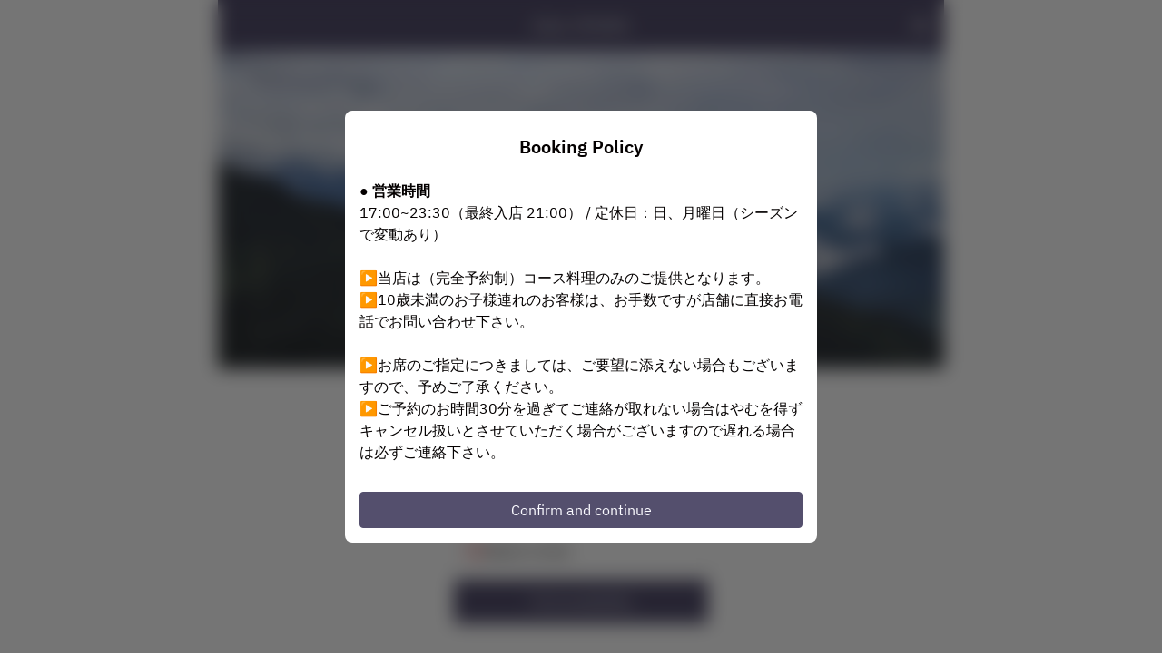

--- FILE ---
content_type: text/html; charset=utf-8
request_url: https://www.tablecheck.com/en/gibiermiyama/reserve/landing
body_size: 51874
content:
<!doctype html>
      <html chope=undefined
      data-app="new booking form" lang='en' dir='ltr'>
        <head>
          
  <link href='https://www.tablecheck.com/en/gibiermiyama/reserve' rel='canonical' />
  
  <link href='https://www.tablecheck.com/gibiermiyama/reserve' rel='alternate' hreflang='x-default' />
  
          <link rel='alternate' hreflang='en' href='https://www.tablecheck.com/en/gibiermiyama/reserve' />
        
          <link rel='alternate' hreflang='ja' href='https://www.tablecheck.com/ja/gibiermiyama/reserve' />
        
          <link rel='alternate' hreflang='ko' href='https://www.tablecheck.com/ko/gibiermiyama/reserve' />
        
          <link rel='alternate' hreflang='zh-CN' href='https://www.tablecheck.com/zh-CN/gibiermiyama/reserve' />
        
          <link rel='alternate' hreflang='zh-TW' href='https://www.tablecheck.com/zh-TW/gibiermiyama/reserve' />
        
          <link rel='alternate' hreflang='de' href='https://www.tablecheck.com/de/gibiermiyama/reserve' />
        
          <link rel='alternate' hreflang='es' href='https://www.tablecheck.com/es/gibiermiyama/reserve' />
        
          <link rel='alternate' hreflang='fr' href='https://www.tablecheck.com/fr/gibiermiyama/reserve' />
        
          <link rel='alternate' hreflang='it' href='https://www.tablecheck.com/it/gibiermiyama/reserve' />
        
          <link rel='alternate' hreflang='id' href='https://www.tablecheck.com/id/gibiermiyama/reserve' />
        
          <link rel='alternate' hreflang='ms' href='https://www.tablecheck.com/ms/gibiermiyama/reserve' />
        
          <link rel='alternate' hreflang='pt' href='https://www.tablecheck.com/pt/gibiermiyama/reserve' />
        
          <link rel='alternate' hreflang='ru' href='https://www.tablecheck.com/ru/gibiermiyama/reserve' />
        
          <link rel='alternate' hreflang='tl' href='https://www.tablecheck.com/tl/gibiermiyama/reserve' />
        
          <link rel='alternate' hreflang='th' href='https://www.tablecheck.com/th/gibiermiyama/reserve' />
        
          <link rel='alternate' hreflang='lo' href='https://www.tablecheck.com/lo/gibiermiyama/reserve' />
        
          <link rel='alternate' hreflang='vi' href='https://www.tablecheck.com/vi/gibiermiyama/reserve' />
        
          <link rel='alternate' hreflang='ar' href='https://www.tablecheck.com/ar/gibiermiyama/reserve' />
        
          <link rel='alternate' hreflang='he' href='https://www.tablecheck.com/he/gibiermiyama/reserve' />
        
          <link rel='alternate' hreflang='hi' href='https://www.tablecheck.com/hi/gibiermiyama/reserve' />
        
          <link rel='alternate' hreflang='km' href='https://www.tablecheck.com/km/gibiermiyama/reserve' />
        
          <link rel='alternate' hreflang='nl' href='https://www.tablecheck.com/nl/gibiermiyama/reserve' />
        
          <link rel='alternate' hreflang='tr' href='https://www.tablecheck.com/tr/gibiermiyama/reserve' />
        
          <link
            rel='icon'
            sizes='16x16'
            type="image/x-icon"
            href='https://image.cdn.tablecheck.com/unsafe/fit-in/16x16/filters:format(webp)/https://cdn0.tablecheck.com/common/images/favicons/tc/v1.0.0/apple-icon-precomposed.png'
          />

          <link
            rel='manifest'
            href='/static/booking/manifest.json'
          />
          <link rel="stylesheet" href="https://cdn0.tablecheck.com/common/css/tablekit-font-faces.v1.min.css">

          <script>
            window.DEPLOY_TARGET = 'production';
            window.SENTRY_DSN = 'https://31b6c0f714d549c390cf42973e4f8421@o126849.ingest.sentry.io/5792973';
            window.BUNDLE_URL = 'https://booking-cdn.tablecheck.com/production/static/booking/js/client.b60417c0.js';
            window.SENTRY_ENABLED = !['development', 'test'].includes('production');
            window.RAZZLE_APP_VERSION = 'v1.199.0';
          </script>
          <script
            src="https://browser.sentry-cdn.com/6.19.6/bundle.tracing.min.js"
            integrity="sha384-spx7oCG6Qgrx9nvSm2VB6yca4F8JvqY+982JS4ZDuQMk0V8Z069/yZu5GDywQyzx"
            crossorigin="anonymous"
            data-lazy="no"
          ></script>
          <meta http-equiv='X-UA-Compatible' content='IE=edge' />
          <meta charSet='utf-8' />
          <meta name='viewport' content='width=device-width,initial-scale=1,minimum-scale=1.0' />
          <meta content='yes' name='apple-mobile-web-app-capable'>
          
          <title lang="en">Gibier MIYAMA - TableCheck</title>
          
      <meta name="description" content="Book an experience at Gibier MIYAMA" />
      <meta name="og:title" content="Gibier MIYAMA - TableCheck" />
      <meta name="og:description" content="Book an experience at Gibier MIYAMA" />
      <meta name="og:image" content="https://3.image.cdn.tablecheck.com/unsafe/fit-in/1920x1080/filters:format(webp)/https://cdn3.tablecheck.com/booking_themes/652f41942a511b01a771596c/banner_images/xl/4822b596.jpg?1697595797" />
      <meta name="msapplication-TileColor" content="#544f6d" />
      <meta name="theme-color" content="#544f6d" />
    
          
          <link data-chunk="LoadablePhoneInput" rel="preload" as="style" href="https://booking-cdn.tablecheck.com/production/static/booking/css/LoadablePhoneInput.e31e4577.chunk.css">
<link data-chunk="client" rel="preload" as="script" href="https://booking-cdn.tablecheck.com/production/static/booking/js/client.b60417c0.js">
<link data-chunk="Pages-Experience-index" rel="preload" as="script" href="https://booking-cdn.tablecheck.com/production/static/booking/js/Pages-Menu.54c8a2f4.chunk.js">
<link data-chunk="Pages-Cancel" rel="preload" as="script" href="https://booking-cdn.tablecheck.com/production/static/booking/js/Pages-Cancel.ffae962b.chunk.js">
<link data-chunk="Pages-DoorWaitlist-ViewDoorWaitlistReservation" rel="preload" as="script" href="https://booking-cdn.tablecheck.com/production/static/booking/js/Pages-DoorWaitlist.7681e860.chunk.js">
<link data-chunk="Pages-Payment-Payment" rel="preload" as="script" href="https://booking-cdn.tablecheck.com/production/static/booking/js/Pages-Payment-Payment.767424a2.chunk.js">
<link data-chunk="LoadablePhoneInput" rel="preload" as="script" href="https://booking-cdn.tablecheck.com/production/static/booking/js/LoadablePhoneInput.80baa44c.chunk.js">
          <link data-chunk="LoadablePhoneInput" rel="stylesheet" href="https://booking-cdn.tablecheck.com/production/static/booking/css/LoadablePhoneInput.e31e4577.chunk.css">
          <script>
            window.initialI18nStore = {"en":{"translations":{"monolith":{"countries":{"AC":"Ascension Island","AD":"Andorra","AE":"United Arab Emirates","AF":"Afghanistan","AG":"Antigua and Barbuda","AI":"Anguilla","AL":"Albania","AM":"Armenia","AN":"Netherlands Antilles","AO":"Angola","AQ":"Antarctica","AR":"Argentina","AS":"American Samoa","AT":"Austria","AU":"Australia","AW":"Aruba","AX":"Åland Islands","AZ":"Azerbaijan","BA":"Bosnia and Herzegovina","BB":"Barbados","BD":"Bangladesh","BE":"Belgium","BF":"Burkina Faso","BG":"Bulgaria","BH":"Bahrain","BI":"Burundi","BJ":"Benin","BL":"Saint Barthélemy","BM":"Bermuda","BN":"Brunei","BO":"Bolivia","BQ":"Caribbean Netherlands","BR":"Brazil","BS":"Bahamas","BT":"Bhutan","BV":"Bouvet Island","BW":"Botswana","BY":"Belarus","BZ":"Belize","CA":"Canada","CC":"Cocos (Keeling) Islands","CD":"Congo (DRC)","CF":"Central African Republic","CG":"Congo (Republic)","CH":"Switzerland","CI":"Ivory Coast","CK":"Cook Islands","CL":"Chile","CM":"Cameroon","CN":"China","CO":"Colombia","CP":"Clipperton Island","CR":"Costa Rica","CU":"Cuba","CV":"Cape Verde","CW":"Curaçao","CX":"Christmas Island","CY":"Cyprus","CZ":"Czech Republic","DE":"Germany","DG":"Diego Garcia","DJ":"Djibouti","DK":"Denmark","DM":"Dominica","DO":"Dominican Republic","DZ":"Algeria","EA":"Ceuta and Melilla","EC":"Ecuador","EE":"Estonia","EG":"Egypt","EH":"Western Sahara","ER":"Eritrea","ES":"Spain","ET":"Ethiopia","EU":"European Union","FI":"Finland","FJ":"Fiji","FK":"Falkland Islands","FM":"Micronesia","FO":"Faroe Islands","FR":"France","GA":"Gabon","GB":"United Kingdom","GD":"Grenada","GE":"Georgia","GF":"French Guiana","GG":"Guernsey","GH":"Ghana","GI":"Gibraltar","GL":"Greenland","GM":"Gambia","GN":"Guinea","GP":"Guadeloupe","GQ":"Equatorial Guinea","GR":"Greece","GS":"South Georgia and the South Sandwich Islands","GT":"Guatemala","GU":"Guam","GW":"Guinea-Bissau","GY":"Guyana","HK":"Hong Kong","HM":"Heard Island and McDonald Islands","HN":"Honduras","HR":"Croatia","HT":"Haiti","HU":"Hungary","IC":"Canary Islands","ID":"Indonesia","IE":"Ireland","IL":"Israel","IM":"Isle of Man","IN":"India","IO":"British Indian Ocean Territory","IQ":"Iraq","IR":"Iran","IS":"Iceland","IT":"Italy","JE":"Jersey","JM":"Jamaica","JO":"Jordan","JP":"Japan","KE":"Kenya","KG":"Kyrgyzstan","KH":"Cambodia","KI":"Kiribati","KM":"Comoros","KN":"Saint Kitts and Nevis","KP":"North Korea","KR":"South Korea","KW":"Kuwait","KY":"Cayman Islands","KZ":"Kazakhstan","LA":"Laos","LB":"Lebanon","LC":"Saint Lucia","LI":"Liechtenstein","LK":"Sri Lanka","LR":"Liberia","LS":"Lesotho","LT":"Lithuania","LU":"Luxembourg","LV":"Latvia","LY":"Libya","MA":"Morocco","MC":"Monaco","MD":"Moldova","ME":"Montenegro","MF":"Saint Martin","MG":"Madagascar","MH":"Marshall Islands","MK":"Macedonia","ML":"Mali","MM":"Myanmar (Burma)","MN":"Mongolia","MO":"Macau","MP":"Northern Mariana Islands","MQ":"Martinique","MR":"Mauritania","MS":"Montserrat","MT":"Malta","MU":"Mauritius","MV":"Maldives","MW":"Malawi","MX":"Mexico","MY":"Malaysia","MZ":"Mozambique","NA":"Namibia","NC":"New Caledonia","NE":"Niger","NF":"Norfolk Island","NG":"Nigeria","NI":"Nicaragua","NL":"Netherlands","NO":"Norway","NP":"Nepal","NR":"Nauru","NU":"Niue","NZ":"New Zealand","OM":"Oman","PA":"Panama","PE":"Peru","PF":"French Polynesia","PG":"Papua New Guinea","PH":"Philippines","PK":"Pakistan","PL":"Poland","PM":"Saint Pierre and Miquelon","PN":"Pitcairn Islands","PR":"Puerto Rico","PS":"Palestinian Territories","PT":"Portugal","PW":"Palau","PY":"Paraguay","QA":"Qatar","QO":"Outlying Oceania","RE":"Réunion","RO":"Romania","RS":"Serbia","RU":"Russia","RW":"Rwanda","SA":"Saudi Arabia","SB":"Solomon Islands","SC":"Seychelles","SD":"Sudan","SE":"Sweden","SG":"Singapore","SH":"Saint Helena","SI":"Slovenia","SJ":"Svalbard and Jan Mayen","SK":"Slovakia","SL":"Sierra Leone","SM":"San Marino","SN":"Senegal","SO":"Somalia","SR":"Suriname","SS":"South Sudan","ST":"São Tomé and Príncipe","SV":"El Salvador","SX":"Sint Maarten","SY":"Syria","SZ":"Swaziland","TA":"Tristan da Cunha","TC":"Turks and Caicos Islands","TD":"Chad","TF":"French Southern Territories","TG":"Togo","TH":"Thailand","TJ":"Tajikistan","TK":"Tokelau","TL":"East Timor","TM":"Turkmenistan","TN":"Tunisia","TO":"Tonga","TR":"Turkey","TT":"Trinidad and Tobago","TV":"Tuvalu","TW":"Taiwan","TZ":"Tanzania","UA":"Ukraine","UG":"Uganda","UM":"U.S. Outlying Islands","US":"United States","UY":"Uruguay","UZ":"Uzbekistan","VA":"Vatican City","VC":"Saint Vincent and the Grenadines","VE":"Venezuela","VG":"British Virgin Islands","VI":"U.S. Virgin Islands","VN":"Vietnam","VU":"Vanuatu","WF":"Wallis and Futuna","WS":"Samoa","XK":"Kosovo","YE":"Yemen","YT":"Mayotte","ZA":"South Africa","ZM":"Zambia","ZW":"Zimbabwe","ZZ":"Unknown Region"},"date":{"abbr_month_names":{"1":"Jan","2":"Feb","3":"Mar","4":"Apr","5":"May","6":"Jun","7":"Jul","8":"Aug","9":"Sep","10":"Oct","11":"Nov","12":"Dec"},"formats":{"i18n_js":{"month_day":"M-D","month_day_long":"MMM D (ddd)","month_day_time":"MMM D H:mm","month_day_time_long":"MMM D (ddd) H:mm","month_day_time_long_meridiem":"MMM D (ddd) h:mm A","month_day_time_meridiem":"MMM D h:mm A","month_name_abbr":"MMM","time":"H:mm","time_meridiem":"h:mm A","weekday":"ddd","year":"YYYY","year_month":"YYYY MMM","year_month_day":"YYYY-M-D","year_month_day_long":"YYYY-M-D (ddd)","year_month_day_long_hyphenated":"YYYY-M-D (ddd)","year_month_day_short":"YY-M-D","year_month_day_time":"YYYY-M-D H:mm","year_month_day_time_long":"YYYY-M-D (ddd) H:mm","year_month_day_time_long_meridiem":"YYYY-M-D (ddd) h:mm A","year_month_day_time_meridiem":"YYYY-M-D h:mm A"},"long":"YYYY-MM-DD (ddd)","long_day":"YYYY-MM-DD (ddd)","long_month_year":"MMMM YYYY","moment":{"month_day":"MM.DD","year":"YYYY","year_month":"YYYY.MM","year_month_day":"YYYY-MM-DD","year_month_day_short":"YY-MM-DD"},"month_year":"MMM YYYY","short":"MMM DD","short_year":"MMM DD, YYYY","xls":"YYYY-MM-DD"},"min_day_names":["Su","M","Tu","W","Th","F","Sa"],"month_names":{"1":"January","2":"February","3":"March","4":"April","5":"May","6":"June","7":"July","8":"August","9":"September","10":"October","11":"November","12":"December"}}},"actions":{"add":"Add","already_have_account":"Already have an account?","amend":"Amend","apply":"Apply","authorize":"Authorize {{amountInCurrency}}","authorize_adyen":"Authorize","back_to_shop":"Back to venue","book_again":"Book again","cancel":"Cancel","cancel_amend":"No thanks, I'll keep as-is","change_venue":"Change venue","checkout":"Checkout","close":"Close","confirm":"Confirm","confirm_and_continue":"Confirm and continue","confirm_and_continue_req_res":"Confirm and continue","confirm_and_continue_waitlist":"Confirm and continue","confirm_booking":"Confirm booking","confirm_changes":"Confirm changes","continue":"Continue","continue_to_book":"Continue to book","continue_to_payment":"Continue to payment","continue_without_membership":"Continue without membership","copy_link":"Copy link","copy_link_message":"Link copied!","download":"Download","download_ereceipt":"Download e-Receipt","edit":"Edit","edit_reservation_details":"Edit","enter_payment_details":"Enter Payment Details","enter_your_details":"Enter your details","find_a_table":"Find availability","forgot_password":"Forgot password?","generate_ereceipt":"Generate e-Receipt","go_back":"Go Back","go_home":"Go home","help":"Help","keep_items":"Keep my items","link_new_membership":"New membership","link_your_membership":"Add {{provider}} membership","login":"Login","login_required":"In order to make a reservation, {{shopSlug}} requires you to log in to TableCheck. New users may create an account below.","logout":"Logout","make_new_booking":"Make a new booking","make_reservation":"Make a reservation","my_reservations":"My reservations","next":"Next","open":"Open","pay":"Pay {{amountInCurrency}}","pay_adyen":"Pay","proceed_to_payment":"Proceed to payment","proceed_with_payment":"Proceed with payment","processing_payment":"Processing your Payment","read_less":"Read less","read_more":"Read more","remove":"Remove","request_reset_link":"Send me reset password instructions","reservation_conditions":"By clicking {{nextButtonText}}, I confirm that I have read the merchant message, and agree to the TableCheck {{tcTerms}}, and {{tcPrivacy}}.","reservation_conditions_with_payment":"By clicking {{nextButtonText}}, I confirm that I have read the merchant message, and agree to the TableCheck {{tcTerms}}, and {{tcPrivacy}}, as well as {{merchantTerms}}, and {{merchantPrivacy}} of {{merchant}}.","reset_password":"Reset your password","restart_booking":"Restart the booking","save":"Save","save_changes":"Save changes","see_experiences":"See more experiences","see_menu":"See menu","select":"Select","select_a_date":"Select a date","select_a_time":"Select a time","select_duration":"Select duration","select_service_type":"Select service type","send_create_password_email":"Send email to create password","share":"Share","show_dates_after_date":"Show dates after {{date}}","show_dates_before_date":"Show dates before {{date}}","show_details":"Show details","show_more_dates":"Show more dates","show_next":"Show next","show_previous":"Show previous","sign_in":"Sign in","sign_up":"Sign up","sing_in_with_service":"Sign in with {{service}}","skip_step":"Skip this step","start_again":"Start again","submit":"Submit","try_again":"Try again","update":"Update","use_membership":"Use Membership","use_other_account":"Use a different account","view_reservation":"View reservation"},"attributes":{"auth_modal":{"account_verification":{"create_password":"There is an existing TableCheck account associated with <b>{{email}}</b>. To use your {{membershipProviderName}} membership, you must first <b>create a password</b> by receiving an email.","create_password_email_sent":"We have sent an email to {{email}}. Please login after creating your password.","login":"There is an existing TableCheck account associated with <b>{{email}}</b>. Please login to use your {{membershipProviderName}} membership.","membership_link_success":"Your {{membershipProviderName}} membership has been linked to your TableCheck account.","oauth":"There is an existing TableCheck account associated with <b>{{email}}</b>. Please login to use your {{membershipProviderName}} membership.","oauth_yahoo":"There is an existing TableCheck account associated with <b>{{email}}</b>. Please continue your booking as a guest or contact to support-diners@tablecheck.com","title":"Account Verification"},"reset_password":{"title":"Reset your password"},"shallow_login":{"alt_description":"Sign in with your TableCheck account.","description":"To view this information please enter the phone number or email address you used to book the reservation with.","title":"Enter your details"},"sign_in":{"title":"Sign in"},"sign_up":{"title":"Sign up"}},"availability":{"cart_selection_unavailable":"Experience(s) unavailable","cart_selection_unavailable_message":"Sorry, due to your booking change the following experience(s) are unavailable and will be removed from your cart.","day":"day","duration_days":"{{days}} day","duration_days_plural":"{{days}} days","duration_long_hours":"{{hours}} hour","duration_long_hours_plural":"{{hours}} hours","duration_long_minutes":"{{minutes}} min","duration_long_minutes_plural":"{{minutes}} min","duration_months":"{{months}} month","duration_months_plural":"{{months}} months","duration_short_hours":"{{hours}}hr","duration_short_minutes":"{{minutes}}m","duration_years":"{{years}} year","duration_years_plural":"{{years}} years","experience_at":"This experience is at:","inactivity_message":"Due to inactivity, your selection is no longer available","max_time_cutoff":"This venue cannot be reserved after {{datetime}}","min_time_cutoff":"This venue may only be reserved after {{datetime}}","no_availability_between_dates":"No other availability found between  {{date1}} to  {{date2}}","no_availability_no_alternatives":"There is no availability for your chosen date, and currently, no alternative dates are available.","no_availability_on_date":"No other availability found on {{date}}","no_availability_order":"Sorry, there is no availability on {{date}} at {{time}} or within {{timeRange}} hours of {{time}}","no_availability_other_categories":"There is no availability for your chosen date. Please check other categories.","no_availability_reservation":"Sorry, there is no availability for {{party}} person on {{date}} at {{time}} or within {{timeRange}} hours of {{time}}","no_availability_reservation_plural":"Sorry, there is no availability for {{party}} people on {{date}} at {{time}} or within {{timeRange}} hours of {{time}}","no_availability_selection":"Sorry, there is no availability for your selections","no_dates_available":"No dates available","no_reservable_time":"Sorry, there is no reservable time for {{date}}","no_reservable_time_for_date":"Sorry, there is no reservable time for this date","nothing_available":"Nothing available","other_dates":"Other dates with availability","other_shops":"Other venues with availability","other_times":"Other available times","provide_details":"Please make a selection above to see menu options","provide_details_to_continue_journey":"Please make a selection above to continue journey","requires_experience":"This reservation requires an experience to continue","reservation_at":"This reservation is at:","showing_availability":"Showing availability around {{time}}"},"confirmation":{"cancel_changes":{"description":"If you go back your changes will not be made to your booking.","go_back":"Go back","stay":"Stay","title":"Are you sure you want to go back?"},"unavailable_menu":{"continue":"Continue","experience_description":"Sorry, due to your booking change the following experience is unavailable and will be <b>removed</b> from your cart.","experience_description_plural":"Sorry, due to your booking change the following experiences are unavailable and will be <b>removed</b> from your cart.","experiences_title":"Experience unavailable","experiences_title_plural":"Experiences unavailable","item_description":"Sorry, due to your booking change the following item is unavailable and will be <b>removed</b> from your cart.","item_description_plural":"Sorry, due to your booking change the following items are unavailable and will be <b>removed</b> from your cart.","keep_items":"Keep my items","order_title":"Your order is unavailable","pickup_description":"Due to your changes, the following item is now unavailable for your selected date and time.","pickup_description_plural":"Due to your changes, the following items is now unavailable for your selected date and time.","pickup_title":"An item in your cart is no longer available"},"unavailable_table":{"description":"Unfortunately, this reservation is no longer available, view other available times below.","see_availability":"See availability","title":"Unavailable"}},"enquetes":{"answer_abbr":"A","invalid_checkbox":"Please select this option","invalid_checkboxes":"Please select at least 1 option","invalid_radio":"Please select an option","invalid_required":"You must confirm to proceed.","invalid_textarea":"Please fill this area","not_specified":"Not specified","purpose":"Purpose of visit","question_abbr":"Q","question_title":"Question #{{question_number}}","request":"Special Requests","room_name":"Room number","visit_history":"Visit history","yes":"Yes"},"ereceipt":{"input_name":"Please provide a name for the receipt","name_modal_header":"Enter the Name"},"experience":{"additional_information":"Additional information","book_now":"Book now","choose_experience":"Choose an experience","no_experiences_available":"No experiences available","no_experiences_subheader":"There are currently no experiences available, however you can make a reservation below.","or":"Or","questions_for":"Questions for {{title}}","regular_reservation_text":"Don't need an experience and just want to make a seat reservation? Find availabilities below.","seat_reservation":"Seat reservation","view_details":"View details"},"fully_booked":"We’re fully booked for now, but please check back with us soon!","guest_details":{"continue_as":"Continue as {{name}}","continue_with":"Continue with","enter_details_manually":"or enter your details manually","enter_details_manually_button":"Continue as guest","enter_social_media":"Enter details with a social media account","notify_via_sms":"Notify me via text message"},"ical":{"add_to_calendar":"Add to calendar","google_calendar":"Google Calendar","ical":"iCal","ical_sub_title":"30 minutes duration will be applied as a default","outlook":"Outlook","select_calendar":"Select your calendar","yahoo":"Yahoo"},"menu":{"add_experience_forbidden":"Cannot select more than {{experience}} experience","add_experience_forbidden_plural":"Cannot select more than {{experience}} different experiences","add_for_all_guests":"Add for all guests","add_menu_item_forbidden":"You have reached the maximum amount of items per order","add_order_forbidden":"You have reached the maximum amount of orders per reservation","add_to_order":"Add {{quantity}} to order","added_for_all_guests":"Added for all guests","cannot_select_advance_cc_date":"Cannot select courses which require a credit card more than {{days}} days in advance","different_service_category":"Courses belonging to different categories may not be ordered at the same time","fine_print":"Fine print","how_to_redeem":"How to redeem","items_count":"{{count}} menu item","items_count_plural":"{{count}} menu items","make_selections":"Please make your selections","menu_type":{"add_on":"Add-on"},"no_menu_items":"Sorry, there are no menu items for this date and time","order_limit":"{{people}} per group","pax_item_match":{"one_or_more":"You must have at least 1 item in your order","one_or_more_w_addon":"You must have at least 1 item in your order (excluding add-ons)","one_to_pax":"You must select between 1 and {{pax}} items in your order","one_to_pax_w_addon":"You must select between 1 and {{pax}} items in your order (excluding add-ons)","pax_exact":"You must have exactly {{pax}} items in your order","pax_exact_w_addon":"You must have exactly {{pax}} items in your order (excluding add-ons)","pax_or_less":"You must have no more than {{pax}} items in your order","pax_or_less_w_addon":"You must have no more than {{pax}} items in your order (excluding add-ons)","pax_or_more":"You must have at least {{pax}} items in your order","pax_or_more_w_addon":"You must have at least {{pax}} items in your order (excluding add-ons)"},"people":"Available for groups of {{people}}","people_plural":"Available for groups of {{people}} persons","require_selection":"<b>{{count}}</b> item require additional form input","require_selection_plural":"<b>{{count}}</b> items require additional form input","restrictions":{"dates":"Dates","days":"Days","meals":"Meals","num_people":"Order limit","remaining_qty":"Remaining Qty","service_category":"Service Types","shops":"Shops","times":"Times","title":"Availability"},"selections_complete":"Your selections are complete","time_boundaries_both":"Your menu can be ordered only between {{start}} and {{end}}","time_boundaries_max":"Your menu can be ordered only before {{end}}","time_boundaries_min":"Your menu can be ordered only after {{start}}"},"order":{"add_experience":"Add experience","add_new_item":"Add new item","order_details":"Order details"},"orders":{"auth_hold":"Authorization hold","cc_required":"Credit Card Required","contactless_pay":"TableCheck Pay","prepayment":"Prepayment"},"party_size":{"add_num_people_adult":"Add adults","add_num_people_baby":"Add babies","add_num_people_child":"Add children","add_num_people_senior":"Add seniors","age_limit_above":"{{count}} and above","age_limit_between":"Age {{min}}-{{max}}","age_limit_under":"{{count}} and under","field_name_num_people_adult":"Adults","field_name_num_people_baby":"Babies","field_name_num_people_child":"Children","field_name_num_people_senior":"Seniors","max_party_size":"~ {{max}}","min_max_party_size":"{{min}} ~ {{max}} people","min_party_size":"{{min}} ~","num_people":"{{count}} Person","num_people_plural":"{{count}} People","num_people_adult":"{{count}} Adult","num_people_adult_plural":"{{count}} Adults","num_people_baby":"{{count}} Baby","num_people_baby_plural":"{{count}} Babies","num_people_child":"{{count}} Child","num_people_child_plural":"{{count}} Children","num_people_senior":"{{count}} Senior","num_people_senior_plural":"{{count}} Seniors","party_size":"Party size"},"payment":{"add_new_card":"Use new card","alipay":"Alipay","auth_hold_message":"A card authorization of <0>{{amount}}</0> will be held on your credit card upon booking this reservation, subject to the merchant’s cancellation policy. This is not a prepayment. Your final bill must be paid separately at the venue.","bank_transfer":"Bank Transfer / Virtual Account","bank_transfer_prepayment_message":"<0>{{amount}}</0> will be deducted from your e-wallet/bank account.","billing_address":{"city":"City","country":"Country or Region","postal_code":"Postal Code","state":"State","street":"Address"},"booking_fee":{"cancellation_non_refundable":"Please note that the booking fee is non-refundable, regardless of reason for cancellation.","checkbox":"I agree that my booking fee is non-refundable.","processing_booking_fee":"Your payment may take up to 20 seconds to complete. Please do not close the page.","title":"Booking Fee"},"cancel_fee":{"advance_time":"{{time}} or less","any_cancellation":"Any cancellation","charged":"A <b>{{price}}</b> cancellation fee will be charged to your credit card ending in {{cardDigits}}","rule_type":{"amt_per_pax":"{{fee}} per guest"},"title":"Cancellation fee","venue_cancellation_fee":"Venue cancellation fee"},"card_label":"{{brand}} ending in {{digits}}","card_not_supported":"{{merchant}} does not support {{brand}}","card_number":"Card number","card_version_not_supported":"{{merchant}} does not support payments {{version}}","complete_within":"Please complete this booking within {{duration}}","confirm_payment":"Confirm payment","confirm_payment_in":"Please confirm your payment on the following page within {{minutes}} minutes.","cpay":{"activated_badge_text":"popular","activated_info":"Your card ending in <b>{{number}}</b> is securely linked to this reservation. Just ask for the bill, and you will be charged—no need to take out your card.","activated_title":"TableCheck Pay is activated","activated_title_details":"Use TableCheck Pay for a Quick Checkout","add_card":"Add card","card_not_charged":"Your card won't be charged.","card_registered":"Card registered","complete_survey":"Complete Survey","confirm_bill":"Confirm bill & leave","dine":"Dine","learn_more":"Learn more","learn_more_cpay":"Learn more about TableCheck Pay","no_thanks":"No, thanks","opt_out":"Deactivate TableCheck Pay","payment_complete_title":"Thanks For Choosing TableCheck Pay — Payment Successful!","please_take_survey":"Please take this survey and <b>help us improve TableCheck Pay!</b>","register_and_checkout":"Register your card now and pay instantly when your meal is done.","register_card":"Register card","require_card":"We require your credit card for this reservation to enable TableCheck Pay. After the meal, you may choose to pay your bill with your credit card and enjoy a fast checkout with TableCheck Pay.","understand":"OK, I understand!","use_contactless_pay":"Activate TableCheck Pay","use_registered_card":"You've registered your card. Pay instantly when your meal is done.","you_checkout_instantly":"You can checkout instantly after dining!","you_registered_card":"You've registered your card."},"cvv_info":"How to find your card's security code","cvv_info_amex_details":"The security code is a a four-digit number located on the front of your card, to the right above your main credit card number.","cvv_info_cards":"Visa, Mastercard, Discover, JCB and Diner’s club","cvv_info_cards_details":"The security code is a three-digit number on the back of your card.","download_ereceipt_label":"You may download an e-Receipt for your payment below:","enhancing_security":"Enhancing security","expiration":"Expiration","full_name":"Full name","gateway_configuration_warning":"Payment Gateways are not configured","minimal_auth_message":"We require your credit card for this reservation. If you cancel your reservation, you will be charged in accordance with the venue's cancellation policy. To verify your card, we will make a small refundable hold ({{amount}})","name_on_card":"Name on card","or_another_payment_method":"or choose another payment method","pay_with_card":"Pay with card","please_select_credit_card":"Please select a credit card to use:","postpay_required":"Credit card required to reserve","prepay_required":"Advance purchase required","prepayment_message":"<0>{{amount}}</0> will be charged to your credit card immediately upon booking this reservation. Foreign exchange rates may apply. Please consult your card issuer.","processing_payment":"Processing…","reenter_card_details":"To enhance the system security with OTP authentication, please enter and confirm your card information of <b>{{brand}} **** {{digits}}</b> again.","register_message":"We require your credit card for this reservation. If you cancel your reservation, you will be charged in accordance with the venue's cancellation policy.","save_my_card":"Save my card for future use","security_code":"Security Code","table_expired":"You can try to complete your booking, but it may no longer be available.","table_on_hold":"We’re holding this table for {{mins}} minute","table_on_hold_plural":"We’re holding this table for {{mins}} minutes","tcpay_message":"You've paid your check with TableCheck Pay","tcpay_paid_amount":"Amount: {{amount}}","tcpay_paid_at":"Paid: {{datetime}}","title":"Your card details","using_debit_cards_accept":"I acknowledge the above notice","using_debit_cards_description":"Debit and prepaid cards are not recommended. They will be charged the full amount and refunded several weeks after your visit. Payment at the venue will still be required.","using_debit_cards_title":"Using debit and prepaid cards","waiting_ereceipt_label":"Your e-receipt will be ready for download shortly. Alternatively, you can access it immediately from the billing notification email.","wechatpay":{"browser_closed_hint":"After finishing your payment, this page will close, and reservation details will be sent to you shortly. If you do not receive the reservation details, please contact the restaurant directly.","do_not_close_reminder":"After payment is completed, this page will display the details of your reservation, please DO NOT close this page, thanks!","expired_in":"The payment will be expired in {{remaining}}","modal_title":"Payment","prepayment_message":"<0>{{amount}}</0> will be deducted from your prepaid account.","qrcode_expired":"WeChat Pay QR code has expired. Please try again.","reservation_details":"Your reservation details","scan_qrcode":"Please scan the QR code with your WeChat pay app to complete the payment.","wechatpay":"WeChat Pay","wechatpay_cancelled":"WeChat Pay cancelled. Please try again.","wechatpay_failed":"WeChat Pay failed. Please try again."}},"promo_code":{"apply":"Apply promo code","invalid":"Invalid promo code","placeholder":"ex: ABCD1234","promo_code_discount":"Promo code discount","remove":"Remove promo code"},"reservation":{"accepted":"Your reservation is accepted","already_booked":"Reservation has already been made successfully","cancel_order":"Cancel Order","cancel_reservation":"Cancel Reservation","cancellation_fee":"Estimated cancellation fee","cancellation_policy":"Cancellation policy","cancellation_reason":"Cancel reason","card_hosted_redirection":"To complete your payment, you will be redirected to our third party payment gateway","change_title":"Change reservation","check_your_sms_or_email":"Please check your SMS or email confirmation to manage your booking","complete_payment":"To complete your booking at {{merchant}} please review your reservation and make payment.","confirm_reservation":"Confirm reservation","confirmation_email_sent":"A confirmation email has been sent to <strong>{{email}}</strong><br />Please check your inbox (and spam folder, just in case) for details about your reservation.","confirmed":"Your reservation is confirmed","confirming_transaction":"Please do not refresh or close this page. You’ll be automatically redirected once it's complete.","connect_account_link_body":"Sign up or connect an existing TableCheck account to manage your reservations from one place and speed up future bookings.","connect_account_link_signed_in":"Connect tableCheck account","connect_account_link_title":"Register with TableCheck","connect_add":"Add reservation to account","connect_message":"Sign up or connect an existing TableCheck account to manage your reservations from one place and speed up future bookings.","connect_success":"Your reservation has been linked to your TableCheck account.","connect_title":"Register with us","iou":{"expired":"We did not receive your payment in the time allotted. We invite you to book again.","paid":"You have already made payment for this reservation.","skipped":"This reservation does not require payment."},"iou_payment_message":"Please complete your payment before {{time}}, otherwise your reservation will be cancelled.","iou_payment_title_postpay":"Your Reservation Requires a Credit Card","iou_payment_title_prepay":"Your Reservation Requires Payment","notice_from_venue":"Notice from Venue","order_canceled":"You’ve successfully cancelled your order","order_complete":"Order complete","order_id":"Order ID","pending_content":"The merchant has been notified of your request. We have sent you an email from {{email}} for your records. You will receive a second email once the merchant has confirmed your request.","pending_title":"Your reservation is pending","pickup_time":"Pickup time","please_confirm":"Confirm your reservation","preferences_details":"Preferences details","reservation_canceled":"You've successfully cancelled your reservation.","reservation_confirmed":"Thank you for confirming your reservation.","reservation_details":"Reservation details","reservation_double_confirmed":"Please press the button below to double-confirm your reservation.","reservation_expired":"Requested reservation has expired","reservation_id":"Reservation ID","send_emails":"We will inform you via email regarding your reservation.","shallow_login_message":"To view this information, please enter the phone or email address which you used to create this reservation or sign in with your existing TableCheck account.","spam_filter_tip":"Please ensure you can receive mails from \"{{domain}}\" domain","special_requests_details":"Requests details","successfully_booked":"We've successfully booked your reservation.","tcpay_description":"Pay your venue's bill from your smartphone with <a href='https://www.tablecheck.com/en/lp/pay' target='_blank'>TableCheck Pay</a>.","tcpay_message":"You've paid your check with TableCheck Pay","tcpay_paid_amt":"Amount: {{amt}}","tcpay_paid_at":"Paid: {{datetime}}","tcpay_register":"Register for TableCheck Pay"},"shop":{"booking_policy":"Message from {{merchant}}","merchant_message":"Message from {{merchant}}"},"show_available_items_only":"Show available items only","taiwan_gui":{"business_id":"Business ID number (if applicable)","company_invoice":"Company Uniform Invoice","company_name":"Company name (if applicable)","details":{"business_id":"Business ID","company_name":"Company Name"},"personal_invoice":"Personal Uniform Invoice","policy":"In accordance with the Government Uniform Invoice (GUI) guidelines stipulated by the Ministry of Finance, TableCheck will not issue GUIs for payments made with TableCheck's system and will instead forward the information to the respective venue for issuance.","title":"GUI Information"},"titles":{"amend":"Amend booking","amend_booking":"Amend Booking","availability":"Find availability","booking_expired":"Booking Expired","cancel_reservation":"Cancel Reservation","change_reservation":"Change your Reservation","choose_experience":"Choose Experience","complete":"Complete booking","complete_booking":"Complete your Booking","edit_order":"Edit Order","edit_reservation":"Edit Reservation","finalize_booking":"Complete Your Booking","finalize_order":"Finalize Order","guest_details":"Guest details","landing":"Book a table","login":"Login","membership":"Membership","menu":"Order","message":"Message from the venue","message_from_venue":"Message from venue","order":"Your order","payment":"Payment details","pickup_menu":"Pickup Menu","preferences":"Seating options","requested_reservation":"Requested reservation","review":"Review booking","service_type":"Service type","smoking_short":"Smoking preference","table_type_short":"Table type","venues":"Select venue"},"user":{"birthday":"Birthday","confirm_email":"Confirm email","create_account":"Create a TableCheck account","create_password":"Create password","email":"Email","email_confirm_warning_html":"<b>Make sure your email is correct!</b> Your booking confirmation will be sent here.","first_name":"First name","gender":"Gender","gender_female":"Female","gender_male":"Male","gender_undisclosed":"Prefer not to say","iru_membership_disclaimer":"Membership information shown is current as of today and may change before your visit. For any membership questions, please contact the venue directly.","kanji_first_name":"Kanji first name","kanji_last_name":"Kanji last name","last_name":"Last name","member_number":"Member Number","password":"Password","phone":"Phone number","placeholder":{"input_day":"DD","input_month":"MM","input_year":"YYYY"},"required_label":"REQ"},"waitlist":{"additional_notes":"Additional notes","availability_error_retry_message":"Oops! Something went wrong. Please try again.","availability_message":"Unable to find what you're looking for? Get notified when {{time}} becomes available.","availability_message_service_category":"Unable to find what you're looking for? Get notified if {{serviceCategory}} at {{time}} becomes available.","availability_message_title":"There is no availability for your chosen time, view alternative options below.","availability_message_title_service_category":"{{serviceCategory}} has no availability for your chosen time, view alternative options below.","available_table":"We’ll notify you if a table becomes available on {{date}} at {{time}}.","cancel_request":"Are you sure you want to cancel your booking request?","cancel_seat":"Cancel my seat","cancel_waitlist":"Are you sure you want to leave the waitlist?","closed":"Waitlist is closed","code":"Waitlist code","details":"Waitlist details","door_subtitle":"Add your party size and details, and we’ll notify you when your seat is ready.","door_waitlist_title":"Join the waitlist","estimated_wait":"{{time}} min estimated wait","expired_at":"Expired at {{time}}","full":"Waitlist is full","joined":"Joined: {{date}}, {{time}}","last_updated_at":"Last updated at {{time}}","leave":"Leave the waitlist","leave_title":"Leave the waitlist?","legend":"Join Waitlist","minutes":"{{time}} mins","no_keep_request":"No, keep my request","no_stay_on_waitlist":"No, stay on the waitlist","not_confirmed_reservation":"Please note, this is not a confirmed reservation.","notify_message":"We will notify you when your seat is ready.","optional":"Optional","policy":"Waitlist policy","policy_req_res":"Booking Request Policy","position_title":"Your waitlist position:","queue_order":"Queue order may change due to venue operations.","queue_title":"You’re in the queue","re_join":"Re-join the waitlist now","ready_at":"Ready at {{time}}","received_description":"You have made a booking request, you’ll be notified if there is availability.","request_already_cancelled":"Sorry, this request is already cancelled.","request_cancelled":"Request cancelled","request_cancelled_description":"You have successfully cancelled your booking request.","request_cta_message_date_time_pax":"Or notify me when {{date}} at {{time}} becomes available for {{pax}}.","request_cta_message_no_timeslot_date_time_pax":"There is no availability for your chosen time, view alternative options below or get notified when {{date}}, {{time}}, {{pax}} becomes available.","request_details":"Request details","request_not_confirmation":"Please note, this is not a confirmed reservation.","request_received":"Request submitted","reserve_later":"Make a reservation for later","sorry_title":"We're sorry","status_attended":"This reservation has been attended","status_description_cancelled":"You have cancelled and left the waitlist.","status_description_expired":"Your waitlist position has expired.","status_description_rejected":"This waitlist position has been cancelled.","status_description_waiting":"You’ll receive a text message when your seat is ready.","status_description_waitlist_called":"Your seat will be held for a short period of time. Please check in with a member of staff.","status_description_waitlist_called_minutes":"Your seat will be held for <u><b>{{minutes}} mins</b></u>.<br>Please check-in at the venue.","status_waiting":"You're on the waitlist","status_waitlist_called":"Your seat is ready","subtitle":"Add your details and you’ll be notified if the booking request below becomes available.","title":"Notify Me","view_req_res_policy":"View Booking Request Policy","view_waitlist_policy":"View waitlist policy","waitlist_cancelled":"You have left the waitlist","waitlist_cancelled_description":"If you’d like to make a reservation for later you can do so below.","waitlist_closed_description":"We are not taking waitlist parties right now, please try and join later.","waitlist_contact_popup_email_text":"You’ll receive an <u>Email</u> when your seat is ready","waitlist_contact_popup_sms_email_text":"You’ll receive an <u>SMS and an Email</u> when your seat is ready","waitlist_contact_popup_sms_text":"You’ll receive an <u>SMS</u> when your seat is ready","waitlist_full_description":"Our queue has reached maximum capacity, please try and join later.","waitlist_position_subheader":"Parties currently waiting","waitlist_understand":"I understand","yes_cancel_request":"Yes, cancel request","yes_cancel_waitlist":"Yes, leave the waitlist"},"when_pick_up":"When do you want to pick it up?"},"countries":{"AU":"Australia","HK":"Hong Kong","ID":"Indonesia","JP":"Japan","KH":"Cambodia","KR":"South Korea","MO":"Macau","MY":"Malaysia","NZ":"New Zealand","SG":"Singapore","TH":"Thailand"},"enums":{"cancellation_reason":{"covid":"COVID-19","deal":"Found a better deal elsewhere","delay":"Bad weather or traffic","mistake":"Made a mistake","other":"Other (please specify)","personal":"Illness or personal reason","shop":"Wish to book at a different location","travel":"Travel plans changed"},"customer_status":{"accepted":"Accepted","attended":"Attended","cancelled":"Cancelled","confirmed":"Confirmed","delay":"Delay","expired":"Expired","iou":"Payment Required","iou_auth":"Card Required","iou_deposit":"Deposit Required","iou_prepay":"Payment Required","late":"Late","noshow":"No Show","pending":"Pending","rejected":"Declined","request":"Request","tentative":"Tentative","waiting":"Waiting","waitlist_called":"Paged"},"customer_status:unarrived":"Unarrived","meals":{"all_day":"Select Time","breakfast":"Breakfast","dinner":"Dinner","lunch":"Lunch","morning":"Early Morning","night":"Night","tea":"Tea"},"objective":{"birthday":"Birthday","birthday_couple":"Birthday (couple)","birthday_family":"Birthday (family)","birthday_friends":"Birthday (friend)","birthday_self":"Birthday (self)","birthday_spouse":"Birthday (spouse)","business":"Business","business_farewell":"Welcome / Farewell (business)","business_holiday":"Holiday party (business)","business_internal":"Team drinks / Meal","date":"Date","date_anniversary":"Wedding anniversary","date_celebration":"Date celebration","date_group":"Group date","date_proposal":"Proposal","event":"Event","event_expo":"Exhibition","event_film":"Filming (TV/Movie)","event_recital":"Music recital","event_seminar":"Seminar / Meetup","family":"Family","family_baby":"Baby event","family_celebration":"Family celebration","family_engagement":"Engagement ceremony","family_intro":"Family intro","family_kids":"Kids event","family_memorial":"Remembrance","group":"Friends / Group","group_farewell":"Welcome / Farewell (friends)","group_holiday":"Holiday party (friends)","group_reunion":"Alumni / Reunion","group_travel":"Travel / Tourism","group_wedding":"Wedding Reception","group_women":"Women's Group","none":"Unknown","other":"Other"},"party_size":{"adult":"Adult","adult_plural":"Adults","baby":"Baby","baby_plural":"Babies","child":"Child","child_plural":"Children","senior":"Senior","senior_plural":"Seniors"},"payment_status":{"authorized":"Authorized","cancel-fee":"Cancel fee","error":"Error","iou":"Requested","paid":"Paid","pending":"Pending","pending-3ds":"3-D Secure required","pending-cancel-fee":"Pending cancel fee","pending-void":"Pending void","postpay":"Deposit","prepay":"Prepay","refunded":"Refunded","smartpay":"TableCheck Pay","stored":"Stored","voided":"Voided"},"payment_type":{"authorize":"Auth hold","deposit":"Deposit","postpay":"Auth hold","prepay":"Prepay","smartpay":"TableCheck Pay"},"seat_type":{"counter":"Counter","curtain":"Semi-private","open":"Table","outside":"Outside","private":"Private room","tatami":"Tatami"},"service_fee_and_tax_type":{"service_fee_excluded_tax_excluded":"Svc & tax excl.","service_fee_excluded_tax_exempt":"Svc excl. / No Tax","service_fee_excluded_tax_included":"Svc excl. / tax incl.","service_fee_included_tax_excluded":"Svc incl. / tax excl.","service_fee_included_tax_exempt":"Svc incl. / No Tax","service_fee_included_tax_included":"Svc & tax incl.","service_fee_none_tax_excluded":"Tax excl.","service_fee_none_tax_exempt":"No Tax","service_fee_none_tax_included":"Tax incl."},"service_type":{"delivery":"Delivery","dining":"Dining","pickup":"Pickup","voucher":"Voucher"},"smoking":{"non_smoking":"Non-smoking","smoking":"Smoking"},"visit_history":{"first":"First visit","many":"Four or more visits","none":"Unspecified","second":"Second visit","third":"Third visit"}},"errors.birthday_min_age":"Must be {{min_age}} years of age or older.","errors":{"access_denied":"Access denied","availability":"Error occurred checking availability","availability_category_no_timeslots":"{{category}} has no availability for your chosen time.","availability_category_no_timeslots_request_time":"There is no availability for your chosen time, view alternative options below or get notified if {{time}} becomes available.","availability_no_timeslots":"There is no availability for your chosen time.","birthday_invalid_date":"Please enter a valid date.","birthday_required":"Birthday is required","birthday_valid_year":"Please enter a valid year.","booking_failure":"We encountered an error while attempting to create your reservation. Your reservation was not created, please try again.","booking_policy":"Error loading booking policy","cart_do_not_exist":"Trying to get access to cart while it doesn't exist","confirm_email_no_match":"Confirm email does not match email","confirm_email_paste_error":"Please type your email manually. Pasting is not allowed","creating_reservation":"Error creating a reservation","credit_card_invalid_cvv":"The card CVV number is invalid","credit_card_invalid_expiry":"The expiration date should be MM/YY date in the future","credit_card_invalid_name":"Name on Card must only contain alphabet and space characters","credit_card_invalid_number":"The card number is invalid","credit_card_required_cvv":"Security code required","credit_card_required_expiry":"Expiration date required","credit_card_required_name":"Name on card required","credit_card_required_number":"Card number required","double_byte_chars_unsupported":"Double-byte characters are not supported","email_invalid":"Email address is invalid","email_required":"Email is required","ereceipt_download":"Could not download e-Receipt","failed_to_register_card":"Failed to register card.","failed_to_update_reservation":"Failed to update reservation.","field_is_invalid":"{{field}} is invalid","field_is_required":"{{field}} is required","field_required":"This field is required","first_name_blank":"First name can't be blank","first_name_required":"First name is required","frontend_exception":"Sorry, something went wrong.","gender_required":"Gender is required","gmo_request":"An error occurred while requesting a GMO token. Please try again.","ie11":"Please scan this code with your mobile device to enjoy the best possible reservation experience","invalid_email_or_password":"Invalid email address or password.","invalid_membership_login_credentials":"Invalid membership credentials.","last_name_blank":"Last name can't be blank","last_name_required":"Last name is required","locale_load":"An error occurred while loading the language pack. Please report the issue","locale_not_found":"Language not found","max_reservation_limit":"You’ve already made the maximum number of reservations allowed concurrently at {{shop}}. Please book again after your next visit.","menu":"Error loading menu items","merchant_message":"Error loading booking policy","min_length":"Minimum {{minLength}} characters","no_course_available":"No course menus are available at the selected time","no_provider_available":"Credit card brand not allowed. Only {{brands}} are accepted.","not_found":"We are sorry, the page you requested could not be found","one_lower_case":"At least 1 lowercase letter","one_number":"At least 1 number","one_symbol":"At least 1 symbol","one_upper_case":"At least 1 uppercase letter","password_contains_email_substring":"Password must not contain part of email","password_required":"Password field is required","payment_redirect":"Redirected to confirm payment.","payment_rollback":"We encountered an error while attempting to create your reservation. Due to this error, you were first charged then refunded the same amount. You may create a new reservation by clicking the button below.","payment_timeout":"Payment timeout exceeded. Payment has not been made.","phone_invalid":"Phone number is invalid","phone_required":"Phone number is required","promo_code_expired":"Sorry, this promo code has already expired.","promo_code_invalid":"Sorry, this promo code is not valid.","promo_code_min_order_amt":"This promo code can only be applied when promotional orders amt exceeds {{minOrderAmount}}.","promo_code_no_discountable_orders":"This promo code cannot be used with the selected orders.","promo_code_no_orders":"This promo code requires at least one order.","promo_code_no_price_orders":"This promo code requires at least one order with price.","promo_code_unavailable":"The Promo code may not be booked at the date and time you've selected.","purpose_required":"Purpose is required","reservation_status_invalid":"This reservation has expired and cannot be cancelled","retry_exception":"Something went wrong. Please try again later.","room_required":"Room number is required","selection_unavailable":"This selection is currently unavailable","service_type_not_available":"Service type not available","shop_busy":"{{shop}} is experiencing a large volume of traffic and has temporarily halted accepting new reservations. Please wait a few minutes and try again later.","shop_disabled_dupe_reservation":"You've already made a similar reservation. {{shop}} does not accept duplicate reservations.","shop_stopped":"{{shop}} is not accepting online reservations at this time.","sms_blacklist_signup_warning":"We're sorry, we can't send an SMS to this number, reservations will need to be confirmed by email.","sms_blacklist_warning":"We're sorry, we can't send an SMS to this number. Please use your email address to complete your booking.","tablecheck_promotion_invalid_card":"This credit card does not qualify for the promotion you have selected.","unable_to_create_payment":"An error occurred while making the payment. Please, check the entered payment details and try again","unable_to_pay_with_provider":"An error occurred while connecting with the provider. Unable to pay using {{provider}}.","unknown":"An unknown error has occurred","voucher_purchase_failure":"We encountered an error while processing your voucher purchase. Your purchase was not completed, please try again.","wechat_browser_only":"This page is only accessible on WeChat browser."},"keywords.subtotal_partial":"Partial Amount","keywords":{"after_midnight":"after midnight ({{date}})","all":"All","any":"Any","anytime":"Anytime","appearance":"Appearance","booking_policy":"Booking Policy","booking_policy_agreement":"I agree to the booking policy","chain_availability":"This reservation is at <b>{{venue}}</b>","coming_soon":"Coming Soon","cover_charge":"Cover charge","daily":"Everyday","date":"Date","default_EDM_opt_in_text":"Receive offers from {{merchant}} and group venues","default_chope_marketing_opt_in_text":"I’d love to receive personalized recommendations, deals, and invitations from Chope!","discount":"Discount","dont_have_account":"Don't have an account?","duration":"Duration","enter_details":"Enter details...","experiences":"Experiences","for_restaurants":"For Restaurants","forgot_experience":"Forgot to add something?","guests":"Guests","holidays":"Hol","loading":"Loading…","login_terms_and_policy_agreement":"Use an existing account to enter your reservation details. By proceeding, you agree to our <a>Terms and Policies</a>.","login_terms_and_policy_agreement_tablecheck":"Use an existing account to enter your reservation details. By proceeding, you agree to TableCheck’s <a>Terms and Policies</a>. ","meta_description":"Book an experience at {{venue}}","must_order_for_group":"Group order required","no_need_to_order":"Don't need to order?","no_preference":"No preference","num_guest":"{{count}} Guest","num_guest_plural":"{{count}} Guests","or":"or","or_login_with":"or login with","other":"Other","partnership":"In Partnership with","payment_policy":"Payment Policy","payment_policy_with_company":"{{company}} Payment Policy","payment_required_group":"Credit card required for parties of {{pax}} or more people","percentage_off":"{{value}}% off","please_select":"Please select","policy_agreement":"I agree to the {{tcTerms}} and Usage of {{tcPrivacy}}","powered_by":"Powered by","privacy":"Privacy Policy","privacy_policy":"{{company}} Privacy Policy","promo_code":"Promo code","relevant_terms_and_policies_member_login":"Logging in with {{membershipProviderName}} will create a TableCheck account. By logging in, you agree to the <a>relevant terms and policies</a>.","relevant_terms_and_policies_member_login_tablecheck":"Logging in with {{membershipProviderName}} will create a TableCheck account. By logging in, you agree to TableCheck’s <a>Terms and Policies</a>.","relevant_terms_and_policies_tc_account_signup_optional":"By creating a TableCheck account, you agree to {{terms}}","resuming_session":"Resuming session...","selection_not_required":"Menu selection not required","service_category":"Category","service_fee":"Service fee","shop_busy":"Temporarily Busy","shop_stopped":"Not Accepting Reservations","show_all":"Show All","sold_out":"Sold Out","subtotal":"Subtotal","table_charge":"Table charge","tablecheck_inc":"Copyright © TableCheck Inc. All Rights Reserved.","tax":"Tax","terms":"Terms and Conditions","terms_and_conditions":"{{company}}'s Terms and Conditions","terms_and_policies":"Terms and Policies","terms_and_policy":"Terms & policies","terms_and_policy_agreement":"By submitting this form, you agree to the <a>relevant terms and policies</a>.","terms_and_policy_agreement_tablecheck":"By submitting this form, you agree to TableCheck’s <a>relevant terms and policies</a>.","terms_and_policy_and_payment_in_page_agreement":"By completing your booking, you agree to the <a>Terms of Use</a>, <a>Privacy Policy</a>, and <a>Payment Policy</a>.","terms_and_policy_in_page_agreement":"By completing your booking, you agree to the <a>Terms of Use</a>, and <a>Privacy Policy</a>.","terms_of_service":"Terms of Service","terms_of_use":"{{company}} Terms of Use","time":"Time","today":"Today","total":"Total","view_booking_policy":"View booking policy","weekdays":"Weekdays","weekends":"Weekends","your_experience":"Your experience"},"password_validation":{"invalid":"must include at least one uppercase letter, one lowercase letter, one number, and one symbol.","match":"Passwords do not match","medium":"Medium","required":"Password field is required","strong":"Strong","weak":"Weak"},"reservation":{"shallow_login_cta":"Login to see the full details"},"vouchers":{"actions":{"back":"Back","call_the_venue":"Call the venue ({{phoneNumber}})","checkout":"Checkout ({{cartQuantity}})","continue_shopping":"Continue shopping","country_listing_cta":"View more gift cards & vouchers from the region","global_listing_cta":"View more gift cards & vouchers around the globe","join_now":"Join now","learn_more":"Learn more","more_details":"More details","pay":"Pay {{amountInCurrency}}","reserve":"Reserve","restart_purchase":"Restart the purchase"},"attributes":{"add_to_cart":"Add to cart","book_without_voucher":"Book without using my voucher","cart_will_be_emptied":"If you leave the page, your cart will be emptied.","categories":{"dining":"Food & Beverage","events":"Events","gift_card":"Gift Card","other":"Other","rooms":"Rooms","services":"Services"},"connect_add":"Add voucher to account","connect_message":"Sign up or connect an existing TableCheck account to manage your vouchers from one place and speed up future bookings.","connect_success":"Your purchase has been linked to your TableCheck account.","connect_title":"Register with us","delete_all_items":"Deleting all items will take you back without saving entered information.","leave":"Leave","leaving_this_page":"Leaving this page?","multiple_properties":"Multiple properties","multiple_venues":"Multiple venues","my_vouchers":"My vouchers","no_offers_available":"No offers available","no_vouchers_available":"No vouchers currently available","number_of_properties":"{{count}} property","number_of_properties_plural":"{{count}} properties","payment":{"cart_expired":"You can try to complete your order, but due to inactivity your selection might no longer be available.","completed":"Thank you for your purchase","time_remaining":"Time remaining"},"present_qr_code":"Present this QR code to redeem your vouchers","properties_in_location":"{{count}} property in {{location}}","properties_in_location_plural":"{{count}} properties in {{location}}","qty":"{{qty}} x","reservation":{"agree":"I agree to the below terms and conditions:","agree_hyatt_terms":"I accept Hyatt’s <a1>Terms & Conditions</a1> and Hyatt's <a2>Privacy Policy</a2>","agree_hyatt_terms_v3":"I consent to Hyatt’s <a1>Terms & Conditions</a1>, <a2>Voucher Terms & Conditions</a2> and have read and acknowledge Hyatt’s <a3>Privacy Policy</a3>.","agree_terms":"I accept Hyatt’s <a>Voucher Terms & Conditions</a>","confirmation_email_sent":"A confirmation email has been sent to <strong>{{email}}</strong><br />Please check your inbox (and spam folder, just in case) for details about your purchase.","confirmation_number":"Confirmation number: {{confirmationNumber}}","contact_information":"Contact Information","hyatt_privacy_label":"Hyatt's Privacy Policy","hyatt_terms_label":"Hyatt's Terms & Conditions","order_details":"View your order details below","order_id":"Order ID: {{orderID}}","order_summary":"Order Summary","voucher_ids":"Voucher IDs","voucher_qty":"{{qty}}x {{name}}","voucher_terms_label":"Voucher Terms & Conditions","your_vouchers":"Your vouchers"},"restrictions":{"dates":"Dates","dates_limit":"Vouchers can only be redeemed for {{duration}} after the purchase"},"select_venue":"Select the venue you’d like to use your voucher","select_voucher_quantity":"Please select the quantity of voucher you’d like to use","stay_on_this_page":"Stay on this page","title":{"best_rate":"Best rate gaurantee","corporate_sites":"Corporate sites","customer_service":"Customer service","explore_more":"Explore more","get_mobile":"Get the mobile app","hyatt":{"boundless_collection":"Boundless collection","classics_collection":"Classics","connect_with_hyatt":"Connect with Hyatt","essentials_collection":"Essentials","hyatt_dot_com":"The hyatt.com","inclusive_collection":"Inclusive","independent_collection":"Independent collection","lifestyle_collection":"Lifestyle","luxury_collection":"Luxury","timeless_collection":"Timeless collection"},"hyatt_copyright":"© 2024 Hyatt Corporation","reservation":"Reservations"},"user":{"email_confirm_warning_html":"<b>Make sure your email is correct!</b> Your voucher confirmation will be sent here."},"valid_from_purchase":"Valid for {{duration}} from purchase date","voucher_slug_expired":"{{slug}} (Expired)","voucher_slug_redeemed":"{{slug}} (Redeemed)","voucher_slug_refunded":"{{slug}} (Refunded)","voucher_slug_reserved":"{{slug}} (Reserved)","vouchers_quantity_party_size_warning":"The amount of vouchers has to be the same as the party sizes excluding children and babies in the reservation."},"enums":{"navigation":{"about_us":"About Us","careers":"Careers","contact_us":"Contact Us","cookie_center":"Cookie Center","corporate_responsibility":"Corporate Responsibility","corporate_travel":"Corporate Travel","do_not_sell":"Do Not Sell or Share My Personal Information","faqs":"FAQs","gift_cards":"Gift Cards","hyatt":{"hyatt_development":"Hyatt Development"},"investor_relations":"Investor Relations","modern_slavery_human_trafficking":"Modern Slavery and Human Trafficking","modify_cancel":"Modify / Cancel","newsroom":"Newsroom","residences":"Residences","retrieve_hotel_bill":"Retrieve Hotel Bill","security_and_safety":"Security & Safety","terms_and_conditions":"Terms & Conditions","travel_advisors":"Travel Advisors"}},"errors":{"franchise_busy":"{{franchiseName}} is experiencing a large volume of traffic and has temporarily halted new voucher purchases. Please wait a few minutes and try again later.","franchise_stopped":"Voucher purchases are currently unavailable at this property."},"hyatt":{"keywords":{"EDM_opt_in_text":"I would like to receive offers from {{franchiseName}}, Hyatt and Hyatt subsidiary companies"}},"keywords":{"cart":"Cart","cart_is_empty":"Your cart is empty","delete":"Delete","delete_item":"Delete item?","franchise_busy":"Franchise Busy","franchise_stopped":"Not Accepting Voucher Purchases","hyatt":{"coming_soon":"*Coming soon to World of Hyatt","join_world_of_hyatt":"Join World of Hyatt to enjoy free nights, room upgrades, member rates, and more.","learn_which":"*Learn which hotels are participating in World of Hyatt at"},"login_terms_and_policy_agreement":"Use an existing account to enter your voucher details. By proceeding, you agree to our <a>Terms and Policies</a>.","login_terms_and_policy_agreement_tablecheck":"Use an existing account to enter your voucher details. By proceeding, you agree to TableCheck’s <a>Terms and Policies</a>.","non_refundable":"Non refundable","notice":"Notice","number_of_cities":"{{count}} city","number_of_cities_plural":"{{count}} cities","number_of_properties":"{{count}} property","number_of_properties_plural":"{{count}} properties","number_of_vouchers":"{{count}} voucher","number_of_vouchers_plural":"{{count}} vouchers","partial_redemption_unavailable":"Partial redemption is unavailable","payment_method":"Payment method","purchase":"Purchase","purchase_date":"Purchase date:","quantity_count":"Qty: {{count}}","reward_yourself":"Reward yourself","sold_out":"Sold out","venue":"Venue","vouchers":"Vouchers","your_cart":"Your cart"},"static":{"hyatt":{"andaz_bali":{"description":"A contemporary luxury retreat inspired by a modern Balinese village, Andaz Bali offers a refreshing take on beachfront living in the heart of Sanur. Surrounded by lush gardens and calming courtyards, the resort features 149 stylish rooms, suites, and villas designed to reflect the warmth and charm of local life.<br /><br />At the heart of the resort is Village Square, a dynamic dining hub intertwining four distinct restaurants—whether you're craving Indonesian spice, grilled meats, or Asian comfort food, Village Square offers something for every palate.<br /><br />For a relaxed beachfront experience, Fisherman’s Club reimagines the classic Jimbaran-style seafood grill with a modern twist. Dine with your feet in the sand, enjoy the freshest catch of the day, and sip on creative cocktails over Sanur’s calm shores.","name":"Andaz Bali"},"andaz_pattaya_jomtien_beach":{"description":"A charming seaside resort in a peaceful sanctuary, just a short drive from many of Pattaya's scenic and tourism hotspots, Andaz Pattaya Jomtien Beach offers a welcoming destination for well-travelled explorers and families to reconnect with nature and discover Thai culture. Enjoy a relaxing escape enriched with myriad dining, wellness and leisure activities that will indulge your senses and inspire curiosity. <br /><br /> Members of the World of Hyatt loyalty program are eligible to earn Base Points and Tier-Qualifying Nights. <a target='_blank' href='https://www.hyatt.com/member/enroll'>Sign up now</a> to enjoy exclusive member benefits. Membership is free.","name":"Andaz Pattaya Jomtien Beach"},"andaz_singapore":{"description":"Andaz Singapore is a stylish urban retreat located sky-high in the heart of vibrant Kampong Glam and Bugis. This modern 5-star hotel by Hyatt offers chic rooms, an infinity pool and easy access to the city. Guests can enjoy a diverse dining journey across its restaurants and bars, including elevated comfort food at Alley on 25, refined Cantonese cuisine at 5 ON 25, premium steaks at 665°F, and panoramic cocktails at Mr. Stork. Each venue delivers unique experiences inspired by the spirit of the neighbourhood.","name":"Andaz Singapore"},"default_description":"Hyatt e-Vouchers are paperless, convenient, and giftable. And because World of Hyatt members also earn points when redeeming e-Vouchers, treating yourself means enjoying free nights, room upgrades, member rates, and more. <a target='_blank' href='https://www.hyatt.com/member/enroll'>Sign up now</a> to enjoy exclusive member benefits. Membership is free.","grand_hyatt_bali":{"description":"Experience the crown jewel of Nusa Dua at Grand Hyatt Bali where Balinese culture, tropical beauty, and modern luxury come together. Embark on a culinary experience at our multiple restaurants, cultural performance, immersive heritage tours and a personalized spa journey. Craft unforgettable memories with our exclusive experience program.","name":"Grand Hyatt Bali"},"grand_hyatt_erawan_bangkok":{"description":"Soaring over Bangkok's vibrant Ratchaprasong district and located next to the Erawan Shrine, with steps away from leading malls and luxury boutiques, Grand Hyatt Erawan Bangkok offers nine distinctive restaurants and bars, luxurious accommodations, and unique experiences to make every moment unforgettable. <br /><br /> Treat yourself or a loved one to curated indulgences blending Thai charm and five-star sophistication. Our vouchers offer a world of choices. From exquisite dining and wellness treatments to relaxing stays, enjoy upfront savings and exclusive deals with flexible scheduling - all wrapped in convenience and charm.","name":"Grand Hyatt Erawan Bangkok"},"grand_hyatt_fukuoka":{"description":"Grand Hyatt Fukuoka is a luxury hotel located in the Hakata district in the heart of Fukuoka City, Japan. The hotel is connected to Canal City Hakata, a multidimensional complex of business, entertainment and shopping facilities. Explore a variety of shops, a cinema complex, a theatre and a host of eateries.","name":"Grand Hyatt Fukuoka"},"grand_hyatt_hong_kong":{"description":"Welcome to Grand Hyatt Hong Kong official e-voucher store! <br /><br /> Grand Hyatt Hong Kong is thrilled to launch an enticing seven-day flash sale from 23 to 29 May 2024. Guests can indulge in a tempting array of selected hotel dining, accommodation and spa products at irresistible discounts of up to 30% off, including Grand Café dinner buffet, The Grill's weekend brunch, dining vouchers and spa treatments, starting from HK$638.4 per guest. <br /><br /> Flash sale will go on sale at 11:00 AM on 23 May. <br /><br /> Members of the World of Hyatt loyalty program are eligible to earn Base Points and Tier-Qualifying Nights. <a target='_blank' href='https://www.hyatt.com/member/enroll'>Sign up now</a> to enjoy exclusive member benefits. Membership is free.","name":"Grand Hyatt Hong Kong"},"grand_hyatt_incheon":{"description":"Grand Hyatt Incheon is the closest luxury hotel to Incheon International Airport, the gateway to South Kore. Grand Hyatt Incheon offers modern, spacious guestrooms with stunning views of the west coast sunsets and a vibrant airport nightlife. The hotel offers a wide range of facilities and services for the entire family, including a pool and playground for children, as well as restaurants and bars where you can savor the chef's artistic culinary creations with friends and loved ones. Elevate your experience at Grand Hyatt Incheon with exclusive offers and special prices, available only at our e-Voucher Store. <br /><br /> Corporate Name: KAL Hotel Network(Grand Hyatt Incheon) | Business Registration Number: 121-85-21008 | Representative: PACEY DAVID CHARLES, JEONG SUNG HWAN | Business Address: 208 Yeongjonghaeannam-ro, 321 Beon-gil, Jung-gu, Incheon, Korea | Business Report: Incheon Junggu-0030 <br /><br /> Members of the World of Hyatt loyalty program are eligible to earn Base Points and Tier-Qualifying Nights. <a target='_blank' href='https://www.hyatt.com/member/enroll'>Sign up now</a> to enjoy exclusive member benefits. Membership is free.","name":"Grand Hyatt Incheon"},"grand_hyatt_jakarta":{"description":"Luxury 5-Star Hotel in central Jakarta, Indonesia <br /><br /> Grand Hyatt Jakarta welcomes discerning professionals and sophisticated trend-setters to experience refined Indonesian elegance and contemporary luxury. Perfectly located in the heart of the city’s business and shopping district, the hotel offers elegant rooms, exceptional dining, and convenient access to Jakarta’s most prominent addresses. <br /><br /> Culinary highlights include the iconic Sumire Japanese restaurant, Grand Café with authentic Indonesian flavours, Fountain Lounge, and Poolside. Soon to join are Pierre Hermé Paris and Club Italiano, introducing world-class pastry artistry and modern Italian dining to the capital.","name":"Grand Hyatt Jakarta"},"grand_hyatt_kuala_lumpur":{"description":"Members of the World of Hyatt loyalty program are eligible to earn Base Points and Tier-Qualifying Nights. <a target='_blank' href='https://www.hyatt.com/member/enroll'>Sign up now</a> to enjoy exclusive member benefits. Membership is free.","name":"Grand Hyatt Kuala Lumpur"},"grand_hyatt_macau":{"description":"Grand Hyatt Macau is thrilled to embark on a facility enhancement to revitalize the ambiance starting from April 6, 2024 . During this period, Beijing Kitchen will be temporarily closed. Guests may enjoy food and beverages services at  Lobby Lounge and mezza9 Macau. For enquiries, please contact Guest Contact Centre at +853 8868 1234. <br /> Grand Hyatt Macau, one of the best Macau hotels located within City of Dreams in the Cotai area, is the ultimate choice for both leisure and business travelers with best luxury accommodation, fabulous dining, shopping, entertainment and nightlife. <br /> If you have already purchased vouchers but have not been able to successfuly receive the confirmation email, you may request them through this link: <a href='mailto:macau.grand@hyatt.com'>macau.grand@hyatt.com</a> <br /> 過量飲酒危害健康 <br /> CONSUMIR BEBIDAS ALCOÓLICAS EM EXCESSO PREJUDICA A SAÚDE <br /> EXCESSIVE DRINKING OF ALCOHOLIC BEVERAGES IS HARMFUL TO HEALTH <br /> 禁止向未滿十八歲人士銷售或提供酒精飲料 <br /> A VENDA OU DISPONIBILIZAÇÃO DE BEBIDAS ALCOÓLICAS A MENORES DE 18 ANOS É PROIBIDA <br /> THE SALE OR SUPPLY OF ALCOHOLIC BEVERAGES TO ANYONE UNDER THE AGE OF 18 IS PROHIBITED <br /><br /> Members of the World of Hyatt loyalty program are eligible to earn Base Points and Tier-Qualifying Nights. <a target='_blank' href='https://www.hyatt.com/member/enroll'>Sign up now</a> to enjoy exclusive member benefits. Membership is free.","name":"Grand Hyatt Macau"},"grand_hyatt_melbourne":{"description":"Welcome to Grand Hyatt Melbourne where timeless luxury meets inventive dining, extraordinary events and prime location. Journey through the unforgettable experiences at Collins Kitchen, our signature restaurant; explore signature cocktails at Ru-Co Bar; and indulge in rejuvenating wellness treatments with our exclusive experience program.","name":"Grand Hyatt Melbourne"},"grand_hyatt_seoul":{"description":"Grand Hyatt Seoul Hotel is a representative luxury hotel in Seoul, a global city where dynamic culture lives. Classy and sophisticated rooms and suites make your special moments more meaningful memories, and you can experience a variety of gourmet cultures at famous restaurants and bars in Seoul. Please express your gratitude to the people with Grand Hyatt Seoul's convenient digital gift certificates. <hr style='width: 100%; height: 1px; border-bottom: 1px solid var(--border); margin: var(--spacing-l3) 0'/> Corporate Name: Seoul Mirama Corporation | Business Registration Number: 106-81-07732 | Representative: Shin Hyun-taek | Location: 322 Sowol-ro, Yongsan-gu, Seoul | Business Report: Yongsan-0453 <br /><br /> Members of the World of Hyatt loyalty program are eligible to earn Base Points and Tier-Qualifying Nights. <a target='_blank' href='https://www.hyatt.com/member/enroll'>Sign up now</a> to enjoy exclusive member benefits. Membership is free.","name":"Grand Hyatt Seoul"},"grand_hyatt_singapore":{"description":"Welcome to your Grand Living Room and Wellness Haven. Nestled in the Orchard Road area, Singapore’s iconic shopping and entertainment district, Grand Hyatt Singapore offers a one-stop destination served by a trusted team of associates. The reimagined luxury hotel with bold, vibrant spaces will provide distinct atmospheres that blend seamlessly in both Grand Wing—a Grand Living Room where guests convene and celebrate—and Terrace Wing, an urban oasis and wellness haven steps from the bustling streets with lush landscaping and a cascading waterfall. Whether you're on a business trip, or enjoying a family vacation, you'll embrace the new and the familiar at Grand Hyatt Singapore. Discover Grand Hyatt Singapore’s dining destinations, each possessing a distinctive concept, showcasing imagination and a modern interpretation of gastronomy and memorable beverage craft.","name":"Grand Hyatt Singapore"},"hong_kong":{"description":"The four Hyatt Hotels in Hong Kong, Grand Hyatt Hong Kong, Hyatt Centric Victoria Harbour Hong Kong, Hyatt Regency Hong Kong, Sha Tin and Hyatt Regency Hong Kong, Tsim Sha Tsui, are thrilled to launch an enticing eight-day flash sale from March 25 to April 1, 2024. Guests can indulge in a tempting array of selected hotel dining, accommodation and spa products at irresistible discounts of up to 50% off. This exciting sale is only available starting from 11:00 AM, March 25, 2024 on Hyatt's official website (accommodation offers) and eshop (spa and dining offers). Book now!"},"html_title":"Hyatt Official Online Voucher Store","hyatt_centric_kota_kinabalu":{"description":"Discover an Upscale Lifestyle Hotel in the Heart of Kota Kinabalu <br/> This vibrant lifestyle hotel in the heart of Kota Kinabalu—the gateway to the state of Sabah in Borneo, East Malaysia—makes an ideal launchpad for exploring the region's rich natural heritage and nearby islands from The Jesselton Point pier with easy access to attractions, shopping, restaurants, and Sabah International Convention Centre (SICC). Your spacious room with a balcony awaits after a day of adventure. We look forward to welcoming you to Malaysia's first Hyatt Centric hotel. <br /><br /> Members of the World of Hyatt loyalty program are eligible to earn Base Points and Tier-Qualifying Nights. <a target='_blank' href='https://www.hyatt.com/member/enroll'>Sign up now</a> to enjoy exclusive member benefits. Membership is free.","name":"Hyatt Centric Kota Kinabalu"},"hyatt_centric_victoria_harbour_hong_kong":{"description":"<b>Welcome to Hyatt Centric Victoria Harbour Hong Kong official e-voucher store!</b> <br /> Welcome to Hyatt Centric Victoria Harbour Hong Kong's official e-voucher store! Hyatt Centric Victoria Harbour Hong Kong is thrilled to join the other Hyatt Hotels in Hong Kong to co-launch an enticing Early Summer Sale. From 23 to 29 May 2024, enjoy a host of exclusive F&B deals including discounts of up to 50% OFF and more. Don't miss unbeatable offers on The Farmhouse's lunch and dinner buffets and afternoon tea sets, as well as Cruise Restaurant & Bar's dinner and weekend brunch set menus! <br /><br/> <br /><br /> Members of the World of Hyatt loyalty program are eligible to earn Base Points and Tier-Qualifying Nights. <a target='_blank' href='https://www.hyatt.com/member/enroll'>Sign up now</a> to enjoy exclusive member benefits. Membership is free.","name":"Hyatt Centric Victoria Harbour Hong Kong"},"hyatt_regency_bali":{"description":"A timeless beachfront resort nestled in the heart of Sanur, Hyatt Regency Bali offers a serene escape surrounded by nine hectares of tropical gardens. With 373 rooms and suites featuring private balconies, three swimming pools, and the tranquil Shankha Spa, the resort is designed for relaxation and renewal.</br></br>The resort is also home to two signature dining experiences: </br></br>Pizzaria, a laid-back Italian beachfront restaurant, is perfect for casual dinners or lingering lunches by the sea. Every Sunday, it hosts a popular beachfront brunch, serving up Italian favorites, fresh seafood, and live entertainment in a vibrant coastal setting. </br></br>For a taste of local flavors, Omang Omang presents an elevated Indonesian grill experience in an open-air garden setting. This summer, the restaurant features special beach BBQ evenings, combining grilled delicacies with lively entertainment.","name":"Hyatt Regency Bali"},"hyatt_regency_bangkok_sukhumvit":{"description":"Discover exceptional dining in the heart of Bangkok at Hyatt Regency Bangkok Sukhumvit. Conveniently located on Sukhumvit Road with direct access to BTS Skytrain Nana Station, the hotel is home to a range of distinctive culinary experiences. Enjoy authentic Thai flavors made from fresh local ingredients at Market Café, or head to the renowned Spectrum Lounge & Bar, a stylish three-level rooftop destination serving premium grilled dishes, creative cocktails, and breathtaking skyline views. For more laid-back moments, unwind at the Lobby Lounge with light bites, refreshing drinks, and afternoon tea in a cozy atmosphere, or soak up the sun with chilled beverages and poolside snacks at the Pool Bar.<br /><br />Whether you're planning a special occasion, sunset drinks, or a leisurely meal, Hyatt Regency Bangkok Sukhumvit delivers memorable dining with warm Thai hospitality and style.","name":"Hyatt Regency Bangkok Sukhumvit"},"hyatt_regency_hong_kong_sha_tin":{"description":"Welcome to Hyatt Regency Hong Kong, Sha Tin's E-Vouchers Platform! Enjoy the best experiences at great prices. <br /><br /> Members of the World of Hyatt loyalty program are eligible to earn Base Points and Tier-Qualifying Nights. <a target='_blank' href='https://www.hyatt.com/member/enroll'>Sign up now</a> to enjoy exclusive member benefits. Membership is free.","name":"Hyatt Regency Hong Kong Sha Tin"},"hyatt_regency_hong_kong_tsim_sha_tsui":{"description":"Indulge in delectable culinary options at Hyatt Regency Hong Kong, Tsim Sha Tsui. Explore Oriental flair with dim sum and barbecued pork at The Chinese Restaurant, or swing by Cafe for an international buffet with family and friends. The fine dining experience at the reputable Hugo’s is the place to be, where you will discover the pleasures of tableside cooking. At the end of a day, connect with friends at Chin Chin Bar for whiskies, wines and nightly live entertainment.","name":"Hyatt Regency Hong Kong, Tsim Sha Tsui"},"hyatt_regency_hua_hin":{"description":"Discover and share wonderful moments amidst the quintessential charm of Hyatt Regency Hua Hin, from indulgent breaks and curated cuisines to spa rejuvenation or seasonal extravagances. <br /><br /> Enjoy great value complemented by impeccable service and a relaxing ambiance. <br /><br /> Perfect as a gift or a personal treat, our E-Vouchers can be used for a variety of experiences.","name":"Hyatt Regency Hua Hin"},"hyatt_regency_kl_midtown":{"description":"<i>An Urban Retreat at KL Midtown Where Business Meets Leisure.</i> Nestled in an affluent precinct Mont Kiara, home to the National Palace, expatriates and a thriving business district, Hyatt Regency Kuala Lumpur at KL Midtown is a 5-minute walk from Malaysia’s largest convention centre, MITEC and mall. Experience genuine Malaysian hospitality at this 5-star hotel located 15 minutes from the city center, with easy access to major highways.","name":"Hyatt Regency Kuala Lumpur at KL Midtown"},"hyatt_regency_koh_samui":{"description":"Our 5-star oceanfront resort in the vibrant area of North Chaweng is 8 minutes from the Koh Samui International Airport and offers a gallery-inspired setting where nature is the art on display. From the stunning ocean along the rocky coastline to the lush surroundings with over 600 protected Yang Na and coconut trees, Hyatt Regency Koh Samui - the perfect family resort in Koh Samui - offers energizing experiences, relaxing moments and timeless connections.","name":"Hyatt Regency Koh Samui"},"hyatt_regency_kyoto":{"description":"Nestled in the tranquil Higashiyama Shichijo district, Hyatt Regency Kyoto blends traditional elegance with modern comfort. Close to landmarks like Gion and Kiyomizu-dera Temple, it offers a deep sense of Kyoto’s history and culture. Guests can unwind with garden-view dining, wellness programs, and spa experiences designed to restore harmony and balance.","name":"Hyatt Regency Kyoto"},"hyatt_regency_phnom_penh":{"description":"Hyatt Regency Phnom Penh is a five-star luxury hotel in Phnom Penh, conveniently located in the heart of the capital.  The 247 energizing rooms and suites cater to both business and leisure travelers, offering inspiring décor and luxurious amenities, five unique dining experiences, nine multi-functional meeting spaces, a 24/7 fitness center and Regency Club. <br /><br /> Members of the World of Hyatt loyalty program are eligible to earn Base Points and Tier-Qualifying Nights. <a target='_blank' href='https://www.hyatt.com/member/enroll'>Sign up now</a> to enjoy exclusive member benefits. Membership is free.","name":"Hyatt Regency Phnom Penh"},"hyatt_regency_phuket_resort":{"description":"<b>5-Star Phuket Hotel in Kamala Beach with Majestic Andaman Sea Views</b><br />Discover Kamala’s hidden gem at Hyatt Regency Phuket, a welcoming escape for families, friends, and couples. Experience Phuket’s rich heritage, stunning sunsets, and the natural beauty of the Andaman Sea in an inspiring setting. Enjoy tailored experiences, sustainable practices, and exclusive access to the island’s highlights, all delivered with warm and personalized hospitality.","name":"Hyatt Regency Phuket Resort"},"hyatt_regency_seragaki_island_okinawa":{"description":"<b>Welcome to an island to call your own</b><br />Enjoy a myriad of dining options from a variety of restaurants offering endless tastes of Okinawa and wellness and marine programs set around the pristine surroundings of Seragaki Island. The resort promises energizing experiences of the mind and soul at its complete one-stop destination. <br />*If you have purchased vouchers but have not been able to successfully receive the confirmation email, you may send us an email at eragaki.regency@hyatt.com. <br /> *Basic requirements: Device OS; iOS 10.0 and above, Android 7.0 and above.  Browser; Chrome, Safari, Firefox, Edge <br /><br /> Members of the World of Hyatt loyalty program are eligible to earn Base Points and Tier-Qualifying Nights. <a target='_blank' href='https://www.hyatt.com/member/enroll'>Sign up now</a> to enjoy exclusive member benefits. Membership is free.","name":"Hyatt Regency Seragaki Island Okinawa"},"hyatt_regency_sydney":{"description":"Located adjacent to Darling Harbour in Sydney's central business district, our hotel is a haven of relaxation for the business or leisure traveller. As Sydney's largest premium hotel, Hyatt Regency Sydney boasts 878 rooms, award-winning dining experiences and 4,000 square metres of flexible meeting and event space. We invite you to enjoy an unparalleled Australian getaway. Hyatt Regency Sydney acknowledges the Gadigal people of the Eora Nation as the Traditional Custodians of this place we now call Sydney.","name":"Hyatt Regency Sydney"},"macau":{"description":"Your safety and wellbeing remain our top priority, now more than ever. <a target='_blank' href='https://www.hyatt.com/info/global-care-and-cleanliness-commitment'>Learn about</a> how we're putting your safety first and caring for you always. We're also bringing more flexibility and peace of mind to your stay, with <b>digital check-in</b> and <b>digital key</b> at participating hotels, available through the <a target='_blank' href='https://world.hyatt.com/content/gp/en/rewards/mobile.html'>World of Hyatt app</a>. <br /><br /> Guided by our purpose of care, we have also adjusted our cancellation policies to allow for flexibility so you can make the best decision regarding your upcoming travel. Please see our policies <a target='_blank' href='https://www.hyatt.com/info/global-care-and-cleanliness-commitment'>here</a>."},"name":"Hyatt","park_hyatt_auckland":{"description":"Park Hyatt Auckland is perfectly located on the water's edge and offers expansive views across Wynyard Quarter's Lighter Basin and out to the Waitematā Harbour. Our sophisticated waterfront residence has 195 guestrooms, four restaurants and bars, versatile and elegant event spaces, a day spa, 25-metre infinity pool, and a full fitness center. Enjoy a luxurious, 5-star experience with us. <br /><br /> Members of the World of Hyatt loyalty program are eligible to earn Base Points and Tier-Qualifying Nights. <a target='_blank' href='https://www.hyatt.com/member/enroll'>Sign up now</a> to enjoy exclusive member benefits. Membership is free.","name":"Park Hyatt Auckland"},"park_hyatt_bangkok":{"description":"Park Hyatt Bangkok promises to offer a refined home away from home with a uniquely Thai experience, reflecting the country's rich culture and legendary gracious hospitality. The residential dining and recreational facilities have been carefully crafted to provide a level of personal care and attention unparalleled in the market <br /><br /> Members of the World of Hyatt loyalty program are eligible to earn Base Points and Tier-Qualifying Nights. <a target='_blank' href='https://www.hyatt.com/member/enroll'>Sign up now</a> to enjoy exclusive member benefits. Membership is free.","name":"Park Hyatt Bangkok"},"park_hyatt_hotel":{"description":"We are pleased to offer our exclusive online vouchers for your special occasion or as a gift for your loved ones to enjoy a memorable and exceptional experience at Park Hyatt Tokyo. <br /><br/> Visit Park Hyatt Tokyo's official websites and SNS for our latest information. <span style='display: flex; flex-wrap: wrap; gap: 0 16px;'> <a href='https://www.hyatt.com/en-US/hotel/japan/park-hyatt-tokyo/tyoph'>Official Website</a> <a href='https://www.hyatt.com/ja-JP/hotel/japan/park-hyatt-tokyo/tyoph/rooms'>Suite Rooms</a> <a href='https://restaurants.tokyo.park.hyatt.co.jp/en/'>Restaurants & Bars</a> <a href='https://www.hyatt.com/en-US/spas/Club-On-The-Park/home'>Club On The Park</a> <a href='https://wedding.parkhyatttokyo.com/'>Wedding (Japanese only)</a> <a href='https://www.instagram.com/ParkHyattTokyo/'>Instagram</a> <a href='https://www.facebook.com/ParkHyattTokyo'>Facebook</a> <a href='https://x.com/ParkHyattTokyo'>Twitter</a> </span> <br />Members of the World of Hyatt loyalty program are eligible to earn Base Points and Tier-Qualifying Nights. <a target='_blank' href='https://www.hyatt.com/member/enroll'>Sign up now</a> to enjoy exclusive member benefits. Membership is free.","name":"Park Hyatt Tokyo"},"park_hyatt_jakarta":{"description":"Next-Level Dining and Drinking Experiences in the Heart of Jakarta<br/><br/>Park Hyatt Jakarta offers a new approach to sophisticated dining and entertainment. Discover unique menus at our dining venues before trying our vibrant and energetic bars. Unwind with a signature cocktail in hand as you enjoy stunning city views.","name":"Park Hyatt Jakarta"},"park_hyatt_kyoto":{"description":"Park Hyatt Kyoto offers exclusive online vouchers that can be purchased on a non-contact basis to create a memorable experience on a special occasion or as a gift for a loved one. <br /><br /><br /> Members of the World of Hyatt loyalty program are eligible to earn Base Points and Tier-Qualifying Nights. <a target='_blank' href='https://www.hyatt.com/member/enroll'>Sign up now</a> to enjoy exclusive member benefits. Membership is free.","name":"Park Hyatt Kyoto"},"park_hyatt_niseko_hanazono":{"description":"Park Hyatt Niseko HANAZONO is pleased to offer original E-vouchers for your special occasion or as a gift for your loved one to enjoy memorable and exceptional experiences at Park Hyatt Niseko HANAZONO! <br /><br />Members of the World of Hyatt loyalty program are eligible to earn Base Points and Tier-Qualifying Nights. <a target='_blank' href='https://www.hyatt.com/member/enroll'>Sign up now</a> to enjoy exclusive member benefits. Membership is free.","name":"Park Hyatt Niseko Hanazono"},"park_hyatt_tokyo":{"description":"Your Home in Tokyo—A Timeless Classic Refined<br/><br/>We welcome you home, thoughtfully crafting each moment with intuitive care to ensure every stay feels personally tailored. Located on the west side of Tokyo in Shinjuku, Park Hyatt Tokyo occupies the 39th to 52nd floors of Shinjuku Park Tower, a modern Japanese architectural masterpiece designed by Pritzker Prize-winner Kenzo Tange. We invite you to experience a sense of quiet exclusivity—tucked away from Tokyo’s busiest streets, yet deeply connected to its pulse.","name":"Park Hyatt Tokyo"},"thailand":{"description":"Hyatt e-Vouchers are paperless, convenient, and giftable. And because World of Hyatt members also earn points when redeeming e-Vouchers, treating yourself means enjoying free nights, room upgrades, member rates, and more. <a target='_blank' href='https://www.hyatt.com/member/enroll'>Sign up now</a> to enjoy exclusive member benefits. Membership is free. <br /><br /> <h3>Hyatt Thailand l Signature Restaurant Week 2023</h3> The first-ever dining collaboration shines a spotlight on top-rated signature restaurants of 7 Hyatt properties; from Western speciality cuisines of Park Hyatt Bangkok and Grand Hyatt Erawan Bangkok, authentic Thai representation of Hyatt Regency Bangkok Sukhumvit, to local destinations of dining pleasure at Hyatt Regency Hua Hin, Hyatt Regency Samui, and Hyatt Regency Phuket as well as Andaz Pattaya Jomtien Beach. <br /><br /> Guided by our purpose of care, we have also adjusted our cancellation policies to allow for flexibility so you can make the best decision regarding your upcoming travel. Please see our policies <a target='_blank' href='https://www.hyatt.com/info/global-care-and-cleanliness-commitment'>here</a>."},"the_standard_bangkok_mahanakhon":{"description":"Stay at one of Bangkok’s most talked-about hotels—named among Condé Nast Traveler’s Hot List 2023 and featured in 50 Best Discovery 2024. Located in the city’s iconic MahaNakhon building, this 155-room lifestyle hotel features a terrace pool, 24/7 Technogym-equipped fitness center, and standout dining and nightlife, including Ojo (Michelin Guide recommended), Mott 32, The Standard Grill, Sky Beach—the highest rooftop bar in Bangkok—and more. Come stay, dine, drink, and play your way.","name":"The Standard, Bangkok Mahanakhon"},"the_standard_hua_hin":{"description":"From sunlight at Lido to moonlight at Praça, our tables at The Standard, Hua Hin are set all day. Drift from Lido’s Italian poolside plates to Praça’s elevated Thai dishes and let the hours stretch. Our e-vouchers make it easy to plan a date, surprise a friend, or keep a little treat for later.","name":"The Standard, Hua Hin"},"title":"BUY NOW, ENJOY LATER WITH HYATT"}}}}}};
            window.initialLanguage = 'en';
          </script>
        </head>
        <body>
      
          <div id='root'><style data-emotion="css-global nwldhu">*{box-sizing:border-box;margin:0;padding:0;border:0;font-size:125%;font:inherit;vertical-align:baseline;}article,aside,details,figcaption,figure,footer,header,hgroup,menu,nav,section{display:block;}body{margin:0;padding:0;border:0;font-size:125%;vertical-align:baseline;}body,[data-theme]{color:var(--text);}ol,ul{list-style:none;}blockquote,q{quotes:none;}blockquote:before,blockquote:after,q:before,q:after{content:'';content:none;}table{border-collapse:collapse;border-spacing:0;}strong,b{font-weight:bold;}sup,sub{line-height:0px;}sub{vertical-align:sub;}sup{vertical-align:super;}em,i{font-style:italic;}button{background-color:transparent;}button,a,select,input[type='button'],input[type='reset'],input[type='submit'],input[type='checkbox'],input[type='radio'],input[type='color'],input[type='range'],label[for],summary,[role='button']{touch-action:manipulation;}:root{--locale-font-family:"IBM Plex Sans","Noto Sans";--font-family:"IBM Plex Sans",var(--locale-font-family, "IBM Plex Sans", "Noto Sans"),-apple-system,BlinkMacSystemFont,"Segoe UI",Roboto,Oxygen,Ubuntu,"Helvetica Neue",var(--kanji-font-family, "Microsoft YaHei UI","Microsoft YaHei New","Microsoft YaHei","微软雅黑","Hiragino Sans GB","冬青黑体简体中文","ヒラギノ角ゴ簡体中文"),"Apple Color Emoji","Segoe UI Emoji","Segoe UI Symbol","Noto Color Emoji",sans-serif,system-ui;--font-family-monospace:'IBM Plex Mono',Menlo,Monaco,Consolas,'Courier New',monospace;}:root:lang(ar){--locale-font-family:"IBM Plex Sans Arabic","Noto Sans Arabic","SF Arabic";}:root:lang(th){--locale-font-family:"IBM Plex Sans Thai Looped","Noto Sans Thai Looped",Sarabun;}:root:lang(he){--locale-font-family:"IBM Plex Sans Hebrew","Noto Sans Hebrew",Miriam,"Miriam Libre";}:root:lang(hi){--locale-font-family:"IBM Plex Sans Devanagari","Noto Sans Devanagari",Hind,"Kohinoor Devanagari","Nirmala UI";}:root:lang(km){--locale-font-family:"Noto Sans Khmer","Khmer Sangam MN";}:root:lang(ja){--kanji-font-family:"Hiragino Kaku Gothic ProN","ヒラギノ角ゴ ProN W3","Yu Gothic UI","Yu Gothic","游ゴシック体","Meiryo UI",Meiryo,"メイリオ";}:root:lang(ko){--locale-font-family:"Noto Sans KR","Apple SD Gothic Neo","애플 SD 산돌고딕 Neo","Malgun Gothic","맑은 고딕";}:root:lang(zh-CN){--kanji-font-family:"Microsoft YaHei UI","Microsoft YaHei New","Microsoft YaHei","微软雅黑","Hiragino Sans GB","冬青黑体简体中文","ヒラギノ角ゴ簡体中文";}:root:lang(zh-TW){--kanji-font-family:"PingFang TC","苹方-简","PingFang HK","Heiti TC","黑体","Microsoft YaHei UI","Microsoft YaHei New","Microsoft YaHei","微軟正黑體","Hiragino Sans CNS","LiHei Pro";}:root[data-country="dz"],:root[data-country="DZ"],:root[data-country="bh"],:root[data-country="BH"],:root[data-country="td"],:root[data-country="TD"],:root[data-country="km"],:root[data-country="KM"],:root[data-country="dj"],:root[data-country="DJ"],:root[data-country="eg"],:root[data-country="EG"],:root[data-country="er"],:root[data-country="ER"],:root[data-country="iq"],:root[data-country="IQ"],:root[data-country="jo"],:root[data-country="JO"],:root[data-country="kw"],:root[data-country="KW"],:root[data-country="lb"],:root[data-country="LB"],:root[data-country="ly"],:root[data-country="LY"],:root[data-country="mr"],:root[data-country="MR"],:root[data-country="ma"],:root[data-country="MA"],:root[data-country="om"],:root[data-country="OM"],:root[data-country="ps"],:root[data-country="PS"],:root[data-country="qa"],:root[data-country="QA"],:root[data-country="sa"],:root[data-country="SA"],:root[data-country="so"],:root[data-country="SO"],:root[data-country="sd"],:root[data-country="SD"],:root[data-country="sy"],:root[data-country="SY"],:root[data-country="tz"],:root[data-country="TZ"],:root[data-country="tn"],:root[data-country="TN"],:root[data-country="ae"],:root[data-country="AE"],:root[data-country="ye"],:root[data-country="YE"]{--locale-font-family:"IBM Plex Sans Arabic","Noto Sans Arabic","SF Arabic";}:root[data-country="kr"],:root[data-country="KR"]{--locale-font-family:"Noto Sans KR","Apple SD Gothic Neo","애플 SD 산돌고딕 Neo","Malgun Gothic","맑은 고딕";}:root[data-country="jp"]:not(:lang(zh)),:root[data-country="JP"]:not(:lang(zh)){--kanji-font-family:"Hiragino Kaku Gothic ProN","ヒラギノ角ゴ ProN W3","Yu Gothic UI","Yu Gothic","游ゴシック体","Meiryo UI",Meiryo,"メイリオ";}:root[data-country="th"],:root[data-country="TH"]{--locale-font-family:"IBM Plex Sans Thai Looped","Noto Sans Thai Looped",Sarabun;}:root[data-country="il"],:root[data-country="IL"]{--locale-font-family:"IBM Plex Sans Hebrew","Noto Sans Hebrew",Miriam,"Miriam Libre";}:root[data-country="in"],:root[data-country="IN"]{--locale-font-family:"IBM Plex Sans Devanagari","Noto Sans Devanagari",Hind,"Kohinoor Devanagari","Nirmala UI";}:root[data-country="kh"],:root[data-country="KH"]{--locale-font-family:"Noto Sans Khmer","Khmer Sangam MN";}:root[data-country="cn"]:not(:lang(ja)),:root[data-country="CN"]:not(:lang(ja)),:root[data-country="sg"]:not(:lang(ja)),:root[data-country="SG"]:not(:lang(ja)),:root[data-country="my"]:not(:lang(ja)),:root[data-country="MY"]:not(:lang(ja)){--kanji-font-family:"Microsoft YaHei UI","Microsoft YaHei New","Microsoft YaHei","微软雅黑","Hiragino Sans GB","冬青黑体简体中文","ヒラギノ角ゴ簡体中文";}:root[data-country="hk"]:not(:lang(ja)),:root[data-country="HK"]:not(:lang(ja)),:root[data-country="tw"]:not(:lang(ja)),:root[data-country="TW"]:not(:lang(ja)),:root[data-country="mo"]:not(:lang(ja)),:root[data-country="MO"]:not(:lang(ja)){--kanji-font-family:"PingFang TC","苹方-简","PingFang HK","Heiti TC","黑体","Microsoft YaHei UI","Microsoft YaHei New","Microsoft YaHei","微軟正黑體","Hiragino Sans CNS","LiHei Pro";}[dir='ltr'],:root{--ltr-space:1px;--ltr-multiplier:1;--rtl-space:0px;--rtl-multiplier:0;}[dir='rtl']{--ltr-space:0px;--ltr-multiplier:0;--rtl-space:1px;--rtl-multiplier:1;}input[type="email"]:not([dir]),input[type="tel"]:not([dir]),input[type="url"]:not([dir]),input[type="number"]:not([dir]),input[type="color"]:not([dir]),input[type="file"]:not([dir]),input[type="range"]:not([dir]),input[name*="card"]:not([dir]),input[name*="cvv"]:not([dir]),input[name*="cvc"]:not([dir]),input[name*="expiry"]:not([dir]),input[name*="email"]:not([dir]),input[name*="url"]:not([dir]),input[name*="username"]:not([dir]),input[name*="password"]:not([dir]),input[name*="phone"]:not([dir]),input[name*="tel"]:not([dir]),input[name*="iban"]:not([dir]),input[name*="account"]:not([dir]),input[name*="routing"]:not([dir]){direction:ltr;}:root{--spacing-l1:4px;--spacing-l2:8px;--spacing-l3:12px;--spacing-l4:16px;--spacing-l5:24px;--spacing-l6:32px;--spacing-l7:40px;--spacing-l8:48px;--border-radius-full:999px;--border-radius-large:8px;--border-radius-micro:2px;--border-radius-small:4px;--black:rgba(0, 0, 0, 1);--brand-static:rgba(121, 53, 210, 1);--danger-100:rgba(254, 223, 223, 1);--danger-200:rgba(245, 206, 206, 1);--danger-300:rgba(238, 171, 171, 1);--danger-500:rgba(226, 112, 112, 1);--danger-600:rgba(218, 70, 70, 1);--danger-700:rgba(204, 0, 0, 1);--danger-800:rgba(175, 0, 0, 1);--danger-900:rgba(136, 3, 3, 1);--grey:rgba(26, 26, 26, 1);--grey-100:rgba(249, 249, 249, 1);--grey-150:rgba(247, 247, 247, 1);--grey-200:rgba(238, 238, 238, 1);--grey-300:rgba(229, 229, 229, 1);--grey-400:rgba(219, 219, 219, 1);--grey-50:rgba(253, 253, 253, 1);--grey-500:rgba(206, 206, 206, 1);--grey-600:rgba(191, 191, 191, 1);--grey-700:rgba(152, 152, 152, 1);--grey-725:rgba(132, 132, 132, 1);--grey-750:rgba(102, 102, 102, 1);--grey-800:rgba(75, 75, 75, 1);--grey-850:rgba(58, 58, 58, 1);--grey-900:rgba(41, 41, 41, 1);--grey-950:rgba(30, 30, 30, 1);--info-100:rgba(223, 239, 254, 1);--info-200:rgba(203, 227, 249, 1);--info-300:rgba(182, 214, 245, 1);--info-500:rgba(127, 180, 233, 1);--info-600:rgba(55, 136, 216, 1);--info-700:rgba(0, 102, 204, 1);--info-800:rgba(0, 82, 163, 1);--info-900:rgba(0, 61, 122, 1);--memo-100:rgba(255, 255, 233, 1);--memo-200:rgba(255, 249, 207, 1);--memo-300:rgba(250, 244, 188, 1);--memo-400:rgba(240, 225, 171, 1);--memo-500:rgba(229, 200, 132, 1);--memo-600:rgba(200, 169, 99, 1);--memo-700:rgba(166, 138, 71, 1);--memo-800:rgba(131, 108, 47, 1);--memo-900:rgba(95, 79, 31, 1);--orange-100:rgba(255, 237, 202, 1);--orange-200:rgba(250, 222, 178, 1);--orange-300:rgba(239, 208, 161, 1);--orange-500:rgba(210, 146, 73, 1);--orange-600:rgba(191, 125, 51, 1);--orange-700:rgba(175, 93, 0, 1);--orange-800:rgba(140, 74, 0, 1);--orange-900:rgba(114, 60, 0, 1);--purple-100:rgba(241, 229, 255, 1);--purple-150:rgba(226, 204, 255, 1);--purple-200:rgba(220, 193, 255, 1);--purple-300:rgba(176, 128, 238, 1);--purple-400:rgba(165, 110, 236, 1);--purple-50:rgba(247, 239, 255, 1);--purple-500:rgba(159, 96, 241, 1);--purple-600:rgba(142, 74, 231, 1);--purple-700:rgba(120, 50, 210, 1);--purple-800:rgba(84, 38, 142, 1);--purple-900:rgba(61, 31, 98, 1);--purple-950:rgba(49, 25, 78, 1);--success-100:rgba(233, 254, 223, 1);--success-200:rgba(221, 247, 211, 1);--success-300:rgba(203, 236, 193, 1);--success-500:rgba(105, 178, 97, 1);--success-600:rgba(65, 155, 58, 1);--success-700:rgba(6, 121, 0, 1);--success-800:rgba(5, 103, 0, 1);--success-900:rgba(4, 85, 0, 1);--warning-100:rgba(255, 250, 229, 1);--warning-200:rgba(247, 238, 204, 1);--warning-300:rgba(239, 229, 191, 1);--warning-500:rgba(231, 192, 92, 1);--warning-600:rgba(197, 158, 59, 1);--warning-700:rgba(146, 107, 7, 1);--warning-800:rgba(129, 85, 0, 1);--warning-900:rgba(115, 68, 0, 1);--white:rgba(255, 255, 255, 1);}[data-theme='light'],:root{--backdrop:rgba(0, 0, 0, 0.2);--border:var(--grey-300);--border-active:var(--grey-900);--border-transparent:rgba(0, 0, 0, 0.1);--brand-primary:var(--purple-600);--brand-primary-active:var(--purple-500);--brand-primary-disabled:var(--purple-100);--brand-primary-hover:var(--purple-500);--brand-primary-text:var(--white);--brand-secondary:var(--purple-150);--brand-secondary-active:var(--purple-200);--brand-secondary-hover:var(--purple-200);--brand-secondary-text:var(--grey-900);--danger:rgba(204, 0, 0, 1);--danger-border:var(--danger-200);--danger-hover:var(--danger-600);--danger-surface:var(--danger-100);--danger-surface-hover:var(--danger-200);--danger-text:var(--danger-700);--danger-text-hover:var(--danger-600);--elevation:rgba(0, 0, 0, 0.1);--error:var(--danger);--error-border:var(--danger-border);--error-hover:var(--danger-hover);--error-surface:var(--danger-surface);--error-surface-hover:var(--danger-surface-hover);--error-text:var(--danger-text);--error-text-hover:var(--danger-text-hover);--field:var(--white);--focus:rgba(0, 23, 231, 1);--info:rgba(0, 102, 204, 1);--info-border:var(--info-300);--info-surface:var(--info-100);--info-surface-hover:rgba(205, 229, 254, 1);--info-text:var(--info-700);--link:var(--purple-600);--link-disabled:var(--grey-500);--link-hover:var(--purple-500);--link-visited:rgba(200, 0, 204, 1);--memo-border:var(--memo-400);--memo-surface:var(--memo-300);--memo-text:var(--memo-900);--neutral:var(--grey-800);--neutral-border:var(--grey-400);--neutral-surface:var(--grey-200);--neutral-surface-hover:var(--grey-300);--neutral-text:var(--grey-800);--orange-border:var(--orange-300);--orange-surface:var(--orange-100);--orange-surface-hover:rgba(252, 230, 187, 1);--orange-text:var(--orange-700);--purple-border:var(--purple-200);--purple-surface:var(--purple-100);--purple-surface-hover:rgba(240, 198, 254, 1);--purple-text:var(--purple-700);--selected-border:rgba(13, 155, 244, 1);--selected-surface:rgba(203, 228, 255, 1);--selected-surface-hover:rgba(188, 221, 255, 1);--selected-text:var(--grey-950);--success:rgba(6, 121, 0, 1);--success-border:var(--success-300);--success-surface:var(--success-100);--success-surface-hover:rgba(220, 254, 205, 1);--success-text:var(--success-700);--surface:var(--white);--surface-active:var(--grey-200);--surface-disabled:var(--grey-150);--surface-hover:var(--grey-200);--surface-hover-transparent:rgba(0, 0, 0, 0.04);--surface-low:var(--grey-50);--surface-low-active:var(--purple-50);--surface-low-hover:var(--grey-200);--surface-low-hover-transparent:rgba(0, 0, 0, 0.03);--surface-raised:var(--grey-100);--surface-raised-active:var(--purple-50);--surface-raised-hover:var(--grey-200);--surface-raised-hover-transparent:rgba(0, 0, 0, 0.03);--surface-secondary:var(--grey-900);--surface-secondary-active:var(--grey-800);--surface-secondary-hover:var(--grey-800);--text:var(--grey-900);--text-active:var(--purple-700);--text-disabled:var(--grey-700);--text-placeholder:var(--grey-700);--text-placeholder-disabled:var(--grey-600);--text-secondary:var(--white);--text-subtle:var(--grey-750);--toggle-disabled:var(--grey-200);--toggle-inactive:var(--grey-500);--warning:rgba(232, 183, 47, 1);--warning-border:var(--warning-300);--warning-surface:var(--warning-100);--warning-surface-hover:rgba(255, 248, 212, 1);--warning-text:var(--warning-700);--elevation-large:0px 0px 12px 0px rgba(0, 0, 0, 0.1);--elevation-medium:0px 0px 6px 0px rgba(0, 0, 0, 0.1);--elevation-small:0px 0px 3px 0px rgba(0, 0, 0, 0.1);}@media (prefers-color-scheme: dark){:root:not([data-theme='light']),[data-theme='system']{--backdrop:rgba(0, 0, 0, 0.45);--border:var(--grey-850);--border-active:var(--white);--border-transparent:rgba(255, 255, 255, 0.17);--brand-primary:var(--purple-600);--brand-primary-active:var(--purple-700);--brand-primary-disabled:var(--purple-800);--brand-primary-hover:var(--purple-700);--brand-primary-text:var(--white);--brand-secondary:var(--purple-800);--brand-secondary-active:var(--purple-900);--brand-secondary-hover:var(--purple-900);--brand-secondary-text:var(--white);--danger:rgba(239, 72, 72, 1);--danger-border:var(--danger-800);--danger-hover:var(--danger-600);--danger-surface:var(--danger-900);--danger-surface-hover:var(--danger-800);--danger-text:var(--danger-100);--danger-text-hover:var(--danger-200);--elevation:rgba(0, 0, 0, 0.8);--error:var(--danger);--error-border:var(--danger-border);--error-hover:var(--danger-hover);--error-surface:var(--danger-surface);--error-surface-hover:var(--danger-surface-hover);--error-text:var(--danger-text);--error-text-hover:var(--danger-text-hover);--field:var(--grey-900);--focus:rgba(104, 119, 253, 1);--info:rgba(72, 155, 239, 1);--info-border:var(--info-800);--info-surface:var(--info-900);--info-surface-hover:var(--info-800);--info-text:var(--info-100);--link:var(--purple-300);--link-disabled:var(--grey-700);--link-hover:var(--purple-400);--link-visited:rgba(181, 11, 215, 1);--memo-border:var(--memo-800);--memo-surface:var(--memo-900);--memo-text:var(--memo-100);--neutral:var(--grey-750);--neutral-border:var(--grey-900);--neutral-surface:var(--grey-850);--neutral-surface-hover:var(--grey-900);--neutral-text:var(--grey-400);--orange-border:var(--orange-800);--orange-surface:var(--orange-900);--orange-surface-hover:var(--orange-800);--orange-text:var(--orange-100);--purple-border:var(--purple-700);--purple-surface:var(--purple-800);--purple-surface-hover:var(--purple-700);--purple-text:var(--purple-100);--selected-border:rgba(63, 143, 228, 1);--selected-surface:rgba(17, 60, 118, 1);--selected-surface-hover:rgba(23, 73, 140, 1);--selected-text:var(--grey-50);--success:rgba(20, 175, 0, 1);--success-border:var(--success-800);--success-surface:var(--success-900);--success-surface-hover:var(--success-800);--success-text:var(--success-100);--surface:var(--grey-950);--surface-active:var(--grey-900);--surface-disabled:var(--grey-800);--surface-hover:var(--grey-900);--surface-hover-transparent:rgba(255, 255, 255, 0.05);--surface-low:var(--grey);--surface-low-active:var(--purple-900);--surface-low-hover:var(--grey-900);--surface-low-hover-transparent:rgba(255, 255, 255, 0.05);--surface-raised:var(--grey-900);--surface-raised-active:var(--purple-900);--surface-raised-hover:var(--grey-800);--surface-raised-hover-transparent:rgba(255, 255, 255, 0.2);--surface-secondary:var(--grey-850);--surface-secondary-active:var(--grey-900);--surface-secondary-hover:var(--grey-900);--text:var(--grey-50);--text-active:var(--purple-150);--text-disabled:var(--grey-700);--text-placeholder:var(--grey-700);--text-placeholder-disabled:var(--grey-700);--text-secondary:var(--grey-50);--text-subtle:var(--grey-400);--toggle-disabled:var(--grey-850);--toggle-inactive:var(--grey-750);--warning:rgba(239, 194, 72, 1);--warning-border:var(--warning-800);--warning-surface:var(--warning-900);--warning-surface-hover:var(--warning-800);--warning-text:var(--warning-100);--elevation-large:0px 0px 12px 0px rgba(0, 0, 0, 0.8);--elevation-medium:0px 0px 6px 0px rgba(0, 0, 0, 0.8);--elevation-small:0px 0px 3px 0px rgba(0, 0, 0, 0.8);}}[data-theme='dark']{--backdrop:rgba(0, 0, 0, 0.45);--border:var(--grey-850);--border-active:var(--white);--border-transparent:rgba(255, 255, 255, 0.17);--brand-primary:var(--purple-600);--brand-primary-active:var(--purple-700);--brand-primary-disabled:var(--purple-800);--brand-primary-hover:var(--purple-700);--brand-primary-text:var(--white);--brand-secondary:var(--purple-800);--brand-secondary-active:var(--purple-900);--brand-secondary-hover:var(--purple-900);--brand-secondary-text:var(--white);--danger:rgba(239, 72, 72, 1);--danger-border:var(--danger-800);--danger-hover:var(--danger-600);--danger-surface:var(--danger-900);--danger-surface-hover:var(--danger-800);--danger-text:var(--danger-100);--danger-text-hover:var(--danger-200);--elevation:rgba(0, 0, 0, 0.8);--error:var(--danger);--error-border:var(--danger-border);--error-hover:var(--danger-hover);--error-surface:var(--danger-surface);--error-surface-hover:var(--danger-surface-hover);--error-text:var(--danger-text);--error-text-hover:var(--danger-text-hover);--field:var(--grey-900);--focus:rgba(104, 119, 253, 1);--info:rgba(72, 155, 239, 1);--info-border:var(--info-800);--info-surface:var(--info-900);--info-surface-hover:var(--info-800);--info-text:var(--info-100);--link:var(--purple-300);--link-disabled:var(--grey-700);--link-hover:var(--purple-400);--link-visited:rgba(181, 11, 215, 1);--memo-border:var(--memo-800);--memo-surface:var(--memo-900);--memo-text:var(--memo-100);--neutral:var(--grey-750);--neutral-border:var(--grey-900);--neutral-surface:var(--grey-850);--neutral-surface-hover:var(--grey-900);--neutral-text:var(--grey-400);--orange-border:var(--orange-800);--orange-surface:var(--orange-900);--orange-surface-hover:var(--orange-800);--orange-text:var(--orange-100);--purple-border:var(--purple-700);--purple-surface:var(--purple-800);--purple-surface-hover:var(--purple-700);--purple-text:var(--purple-100);--selected-border:rgba(63, 143, 228, 1);--selected-surface:rgba(17, 60, 118, 1);--selected-surface-hover:rgba(23, 73, 140, 1);--selected-text:var(--grey-50);--success:rgba(20, 175, 0, 1);--success-border:var(--success-800);--success-surface:var(--success-900);--success-surface-hover:var(--success-800);--success-text:var(--success-100);--surface:var(--grey-950);--surface-active:var(--grey-900);--surface-disabled:var(--grey-800);--surface-hover:var(--grey-900);--surface-hover-transparent:rgba(255, 255, 255, 0.05);--surface-low:var(--grey);--surface-low-active:var(--purple-900);--surface-low-hover:var(--grey-900);--surface-low-hover-transparent:rgba(255, 255, 255, 0.05);--surface-raised:var(--grey-900);--surface-raised-active:var(--purple-900);--surface-raised-hover:var(--grey-800);--surface-raised-hover-transparent:rgba(255, 255, 255, 0.2);--surface-secondary:var(--grey-850);--surface-secondary-active:var(--grey-900);--surface-secondary-hover:var(--grey-900);--text:var(--grey-50);--text-active:var(--purple-150);--text-disabled:var(--grey-700);--text-placeholder:var(--grey-700);--text-placeholder-disabled:var(--grey-700);--text-secondary:var(--grey-50);--text-subtle:var(--grey-400);--toggle-disabled:var(--grey-850);--toggle-inactive:var(--grey-750);--warning:rgba(239, 194, 72, 1);--warning-border:var(--warning-800);--warning-surface:var(--warning-900);--warning-surface-hover:var(--warning-800);--warning-text:var(--warning-100);--elevation-large:0px 0px 12px 0px rgba(0, 0, 0, 0.8);--elevation-medium:0px 0px 6px 0px rgba(0, 0, 0, 0.8);--elevation-small:0px 0px 3px 0px rgba(0, 0, 0, 0.8);}:root{--headline-font-weight:700;--headline-font-size:54px;--headline-line-height:64px;--headline:var(--headline-font-weight) var(--headline-font-size, var(--headline-font-size))/var(--headline-line-height, var(--headline-line-height)) var(--font-family);--h1-font-weight:600;--h1-font-size:36px;--h1-line-height:48px;--h1:var(--h1-font-weight) var(--h1-font-size, var(--h1-font-size))/var(--h1-line-height, var(--h1-line-height)) var(--font-family);--h2-font-weight:400;--h2-font-size:24px;--h2-line-height:32px;--h2:var(--h2-font-weight) var(--h2-font-size, var(--h2-font-size))/var(--h2-line-height, var(--h2-line-height)) var(--font-family);--h3-font-weight:600;--h3-font-size:20px;--h3-line-height:24px;--h3:var(--h3-font-weight) var(--h3-font-size, var(--h3-font-size))/var(--h3-line-height, var(--h3-line-height)) var(--font-family);--h4-font-weight:400;--h4-font-size:20px;--h4-line-height:24px;--h4:var(--h4-font-weight) var(--h4-font-size, var(--h4-font-size))/var(--h4-line-height, var(--h4-line-height)) var(--font-family);--h5-font-weight:600;--h5-font-size:16px;--h5-line-height:24px;--h5:var(--h5-font-weight) var(--h5-font-size, var(--h5-font-size))/var(--h5-line-height, var(--h5-line-height)) var(--font-family);--body-1-font-weight:400;--body-1-font-size:16px;--body-1-line-height:24px;--body-1:var(--body-1-font-weight) var(--body-1-font-size, var(--body-1-font-size))/var(--body-1-line-height, var(--body-1-line-height)) var(--font-family);--body-2-font-weight:400;--body-2-font-size:14px;--body-2-line-height:20px;--body-2:var(--body-2-font-weight) var(--body-2-font-size, var(--body-2-font-size))/var(--body-2-line-height, var(--body-2-line-height)) var(--font-family);--small-font-weight:400;--small-font-size:12px;--small-line-height:18px;--small:var(--small-font-weight) var(--small-font-size, var(--small-font-size))/var(--small-line-height, var(--small-line-height)) var(--font-family);--label-font-weight:600;--label-font-size:14px;--label-line-height:20px;--label:var(--label-font-weight) var(--label-font-size, var(--label-font-size))/var(--label-line-height, var(--label-line-height)) var(--font-family);}header h1{font:var(--headline);}h1{font:var(--h1);}h2{font:var(--h2);}h3{font:var(--h3);}h4{font:var(--h4);}h5{font:var(--h5);}body,p{font:var(--body-1);}aside{font:var(--body-2);}small{font:var(--small);}label,h6{font:var(--label);}b,strong{font-weight:700;}code,kbd,pre,samp{font-family:var(--font-family-monospace);}:root{--zindex-card:100;--zindex-dialog:200;--zindex-sidenav:300;--zindex-topnav:310;--zindex-layer:400;--zindex-blanket:500;--zindex-modal:510;--zindex-flag:600;--zindex-spotlight:700;--zindex-tooltip:800;--tk-input-icon-size:20px;}[data-theme='light'],:root{--tk-down-chevron-svg:url('data:image/svg+xml;charset=utf8, <svg width="20" height="20" viewBox="0 0 20 20" fill="none" xmlns="http://www.w3.org/2000/svg"><path d="M10 13.75L3.75 7.5L4.625 6.625L10 12L15.375 6.625L16.25 7.5L10 13.75Z" fill="%23292929"/></svg>');}@media (prefers-color-scheme: dark){:root:not([data-theme='light']),[data-theme='system']{--tk-down-chevron-svg:url('data:image/svg+xml;charset=utf8, <svg width="20" height="20" viewBox="0 0 20 20" fill="none" xmlns="http://www.w3.org/2000/svg"><path d="M10 13.75L3.75 7.5L4.625 6.625L10 12L15.375 6.625L16.25 7.5L10 13.75Z" fill="%23ffffff"/></svg>');}}[data-theme='dark']{--tk-down-chevron-svg:url('data:image/svg+xml;charset=utf8, <svg width="20" height="20" viewBox="0 0 20 20" fill="none" xmlns="http://www.w3.org/2000/svg"><path d="M10 13.75L3.75 7.5L4.625 6.625L10 12L15.375 6.625L16.25 7.5L10 13.75Z" fill="%23ffffff"/></svg>');}@-webkit-keyframes rotate{to{-webkit-transform:rotate(1turn);-moz-transform:rotate(1turn);-ms-transform:rotate(1turn);transform:rotate(1turn);}}@keyframes rotate{to{-webkit-transform:rotate(1turn);-moz-transform:rotate(1turn);-ms-transform:rotate(1turn);transform:rotate(1turn);}}@-webkit-keyframes tk-tooltip{from{-webkit-transform:translate(-50%, 0.75rem);-moz-transform:translate(-50%, 0.75rem);-ms-transform:translate(-50%, 0.75rem);transform:translate(-50%, 0.75rem);opacity:0;}to{-webkit-transform:translate(-50%, -0.25rem);-moz-transform:translate(-50%, -0.25rem);-ms-transform:translate(-50%, -0.25rem);transform:translate(-50%, -0.25rem);opacity:1;}}@keyframes tk-tooltip{from{-webkit-transform:translate(-50%, 0.75rem);-moz-transform:translate(-50%, 0.75rem);-ms-transform:translate(-50%, 0.75rem);transform:translate(-50%, 0.75rem);opacity:0;}to{-webkit-transform:translate(-50%, -0.25rem);-moz-transform:translate(-50%, -0.25rem);-ms-transform:translate(-50%, -0.25rem);transform:translate(-50%, -0.25rem);opacity:1;}}</style><link rel="preload" as="font" crossorigin="anonymous" href="https://cdn3.tablecheck.com/common/fonts/ibmplex/v5.1.3/IBMPlex-Sans/IBMPlexSans-Regular.woff2"/><link rel="preload" as="font" crossorigin="anonymous" href="https://cdn3.tablecheck.com/common/fonts/ibmplex/v5.1.3/IBMPlex-Sans/IBMPlexSans-Italic.woff2"/><link rel="preload" as="font" crossorigin="anonymous" href="https://cdn2.tablecheck.com/common/fonts/ibmplex/v5.1.3/IBMPlex-Sans/IBMPlexSans-Bold.woff2"/><link rel="preload" as="font" crossorigin="anonymous" href="https://cdn0.tablecheck.com/common/fonts/ibmplex/v5.1.3/IBMPlex-Sans/IBMPlexSans-BoldItalic.woff2"/><link rel="preload" as="font" crossorigin="anonymous" href="https://cdn0.tablecheck.com/common/fonts/ibmplex/v5.1.3/IBMPlex-Sans/IBMPlexSans-SemiBold.woff2"/><link rel="preload" as="font" crossorigin="anonymous" href="https://cdn2.tablecheck.com/common/fonts/ibmplex/v5.1.3/IBMPlex-Sans/IBMPlexSans-SemiBoldItalic.woff2"/><style data-emotion="css-global 15y9mqy">@font-face{font-family:'IBM Plex Sans';src:local(
          'IBM Plex Sans ExtraLight'
        ),local('IBM Plex Sans-ExtraLight'),url('https://cdn1.tablecheck.com/common/fonts/ibmplex/v5.1.3/IBMPlex-Sans/IBMPlexSans-ExtraLight.woff2') format('woff2'),url('https://cdn3.tablecheck.com/common/fonts/ibmplex/v5.1.3/IBMPlex-Sans/IBMPlexSans-ExtraLight.woff') format('woff');font-display:swap;font-style:normal;font-weight:200;}@font-face{font-family:'IBM Plex Sans';src:local(
          'IBM Plex Sans ExtraLight Italic'
        ),local('IBM Plex Sans-ExtraLightItalic'),url('https://cdn3.tablecheck.com/common/fonts/ibmplex/v5.1.3/IBMPlex-Sans/IBMPlexSans-ExtraLightItalic.woff2') format('woff2'),url('https://cdn1.tablecheck.com/common/fonts/ibmplex/v5.1.3/IBMPlex-Sans/IBMPlexSans-ExtraLightItalic.woff') format('woff');font-display:swap;font-style:italic;font-weight:200;}@font-face{font-family:'IBM Plex Sans';src:local(
          'IBM Plex Sans Light'
        ),local('IBM Plex Sans-Light'),url('https://cdn1.tablecheck.com/common/fonts/ibmplex/v5.1.3/IBMPlex-Sans/IBMPlexSans-Light.woff2') format('woff2'),url('https://cdn3.tablecheck.com/common/fonts/ibmplex/v5.1.3/IBMPlex-Sans/IBMPlexSans-Light.woff') format('woff');font-display:swap;font-style:normal;font-weight:300;}@font-face{font-family:'IBM Plex Sans';src:local(
          'IBM Plex Sans Light Italic'
        ),local('IBM Plex Sans-LightItalic'),url('https://cdn3.tablecheck.com/common/fonts/ibmplex/v5.1.3/IBMPlex-Sans/IBMPlexSans-LightItalic.woff2') format('woff2'),url('https://cdn1.tablecheck.com/common/fonts/ibmplex/v5.1.3/IBMPlex-Sans/IBMPlexSans-LightItalic.woff') format('woff');font-display:swap;font-style:italic;font-weight:300;}@font-face{font-family:'IBM Plex Sans';src:local(
          'IBM Plex Sans Regular'
        ),local('IBM Plex Sans-Regular'),url('https://cdn3.tablecheck.com/common/fonts/ibmplex/v5.1.3/IBMPlex-Sans/IBMPlexSans-Regular.woff2') format('woff2'),url('https://cdn1.tablecheck.com/common/fonts/ibmplex/v5.1.3/IBMPlex-Sans/IBMPlexSans-Regular.woff') format('woff');font-display:swap;font-style:normal;font-weight:400;}@font-face{font-family:'IBM Plex Sans';src:local(
          'IBM Plex Sans Regular Italic'
        ),local('IBM Plex Sans-RegularItalic'),url('https://cdn3.tablecheck.com/common/fonts/ibmplex/v5.1.3/IBMPlex-Sans/IBMPlexSans-Italic.woff2') format('woff2'),url('https://cdn1.tablecheck.com/common/fonts/ibmplex/v5.1.3/IBMPlex-Sans/IBMPlexSans-Italic.woff') format('woff');font-display:swap;font-style:italic;font-weight:400;}@font-face{font-family:'IBM Plex Sans';src:local(
          'IBM Plex Sans Medium'
        ),local('IBM Plex Sans-Medium'),url('https://cdn2.tablecheck.com/common/fonts/ibmplex/v5.1.3/IBMPlex-Sans/IBMPlexSans-Medium.woff2') format('woff2'),url('https://cdn0.tablecheck.com/common/fonts/ibmplex/v5.1.3/IBMPlex-Sans/IBMPlexSans-Medium.woff') format('woff');font-display:swap;font-style:normal;font-weight:500;}@font-face{font-family:'IBM Plex Sans';src:local(
          'IBM Plex Sans Medium Italic'
        ),local('IBM Plex Sans-MediumItalic'),url('https://cdn0.tablecheck.com/common/fonts/ibmplex/v5.1.3/IBMPlex-Sans/IBMPlexSans-MediumItalic.woff2') format('woff2'),url('https://cdn2.tablecheck.com/common/fonts/ibmplex/v5.1.3/IBMPlex-Sans/IBMPlexSans-MediumItalic.woff') format('woff');font-display:swap;font-style:italic;font-weight:500;}@font-face{font-family:'IBM Plex Sans';src:local(
          'IBM Plex Sans SemiBold'
        ),local('IBM Plex Sans-SemiBold'),url('https://cdn0.tablecheck.com/common/fonts/ibmplex/v5.1.3/IBMPlex-Sans/IBMPlexSans-SemiBold.woff2') format('woff2'),url('https://cdn2.tablecheck.com/common/fonts/ibmplex/v5.1.3/IBMPlex-Sans/IBMPlexSans-SemiBold.woff') format('woff');font-display:swap;font-style:normal;font-weight:600;}@font-face{font-family:'IBM Plex Sans';src:local(
          'IBM Plex Sans SemiBold Italic'
        ),local('IBM Plex Sans-SemiBoldItalic'),url('https://cdn2.tablecheck.com/common/fonts/ibmplex/v5.1.3/IBMPlex-Sans/IBMPlexSans-SemiBoldItalic.woff2') format('woff2'),url('https://cdn0.tablecheck.com/common/fonts/ibmplex/v5.1.3/IBMPlex-Sans/IBMPlexSans-SemiBoldItalic.woff') format('woff');font-display:swap;font-style:italic;font-weight:600;}@font-face{font-family:'IBM Plex Sans';src:local(
          'IBM Plex Sans Bold'
        ),local('IBM Plex Sans-Bold'),url('https://cdn2.tablecheck.com/common/fonts/ibmplex/v5.1.3/IBMPlex-Sans/IBMPlexSans-Bold.woff2') format('woff2'),url('https://cdn0.tablecheck.com/common/fonts/ibmplex/v5.1.3/IBMPlex-Sans/IBMPlexSans-Bold.woff') format('woff');font-display:swap;font-style:normal;font-weight:700;}@font-face{font-family:'IBM Plex Sans';src:local(
          'IBM Plex Sans Bold Italic'
        ),local('IBM Plex Sans-BoldItalic'),url('https://cdn0.tablecheck.com/common/fonts/ibmplex/v5.1.3/IBMPlex-Sans/IBMPlexSans-BoldItalic.woff2') format('woff2'),url('https://cdn2.tablecheck.com/common/fonts/ibmplex/v5.1.3/IBMPlex-Sans/IBMPlexSans-BoldItalic.woff') format('woff');font-display:swap;font-style:italic;font-weight:700;}</style><style data-emotion="css-global erzleu">*{box-sizing:border-box;margin:0;padding:0;border:0;font-size:125%;font:inherit;vertical-align:baseline;}article,aside,details,figcaption,figure,footer,header,hgroup,menu,nav,section{display:block;}body{margin:0;padding:0;border:0;font-size:125%;vertical-align:baseline;font-family:"IBM Plex Sans","Microsoft YaHei UI","Microsoft YaHei New","Microsoft YaHei","微软雅黑","Hiragino Sans GB","冬青黑体简体中文","ヒラギノ角ゴ簡体中文",STXihei,"华文细黑",SimHei,"黑体",-apple-system,BlinkMacSystemFont,"Segoe UI",Roboto,Oxygen,Ubuntu,"Fira Sans","Droid Sans","Helvetica Neue","Apple Color Emoji","Segoe UI Emoji","Segoe UI Symbol","Noto Color Emoji",sans-serif,system-ui;color:#040000;background-color:#ffffff;}ol,ul{list-style:none;}blockquote,q{quotes:none;}blockquote:before,blockquote:after,q:before,q:after{content:'';content:none;}table{border-collapse:collapse;border-spacing:0;}strong,b{font-weight:bold;}sup,sub{line-height:0px;}sub{vertical-align:sub;}sup{vertical-align:super;}em,i{font-style:italic;}button{background-color:transparent;}</style><style data-emotion="css-global 403cwb">input[type='number']{-moz-appearance:textfield;}:root{--nbf-header-height:60px;--nbf-fixed-footer-height:40px;--nbf-venue-intro-height:230px;--nbf-category-navigation-height:70px;--nbf-category-navigation-height-inverse:-70px;--nbf-category-nav-wrapper-height:64px;--nbf-category-nav-wrapper-offset:20px;--nbf-logo-without-banner-image-height:calc(100px + var(--spacing-l8));--nbf-max-container-width:800px;--nbf-max-form-width:600px;--nbf-tablet-min-width:767px;--nbf-small-modal-height:400px;--nbf-tablet-horizontal-gutter:100px;--nbf-menu-item-form-modal-width:490px;--brand-primary-text:#ffffff!important;--brand-primary:#544f6d!important;--brand-primary-hover:rgb(129,123,155)!important;--brand-primary-active:rgb(129,123,155)!important;--surface-low-active:rgba(84, 79, 109, 0.05)!important;--primary-stroke-translucent:rgba(92, 17, 166, 0.1);--secondary:#5C11A6!important;--secondary-active:rgb(144,70,216)!important;--header-background:#544f6d!important;--header-text:#ffffff!important;--danger-hover:rgba(223, 55, 48, 0.1)!important;--surface:white!important;--neutral-text:#040000!important;--text:#040000!important;--text-element:#fafaff!important;--surface-contrast:#000000;--surface-accent:rgba(255, 255, 255, 0.18)!important;--surface-alt:rgba(0, 0, 0, 0.03)!important;--neutral-surface:rgba(0, 0, 0, 0.05)!important;--border:rgba(0, 0, 0, 0.1)!important;--border-transparent:rgba(0, 0, 0, 0.1)!important;--surface-disabled:rgba(0, 0, 0, 0.07)!important;--text-disabled:rgba(0, 0, 0, 0.2)!important;--text-placeholder:rgba(4, 0, 0, 0.5)!important;--text-contrast:rgba(255, 255, 255, 1)!important;--text-neutral:rgba(0, 0, 0, 0.3)!important;--neutral-link:rgba(0, 0, 0, 0.75)!important;--tk-30-border:rgba(229, 229, 229, 1)!important;--tk-30-light-text:rgba(41, 41, 41, 1);--surface-transparent:#ffffff15;}body,body p{font:var(--body-1);-webkit-text-size-adjust:100%;}a[data-variant='primary'],button[data-variant='primary']{color:var(--text-element)!important;}a[data-variant='primary'][aria-busy='true'],button[data-variant='primary'][aria-busy='true']{color:transparent!important;}a[data-variant='secondary'],button[data-variant='secondary']{color:#ffffff!important;}button[data-variant='bare']{color:var(--secondary);}button[data-variant='ghost']:hover,button[data-variant='danger']:hover{background:var(--neutral-surface);}button:disabled{color:var(--text-disabled)!important;}input[type='checkbox']:before{--c:var(--text-contrast);}span[data-variant='neutral'],span[data-variant='error']{font-weight:normal;}button[data-variant='delete']:hover{--tk-button-color:var(--error);}button[data-variant='primary'][disabled]{--tk-button-background-color:var(--surface-disabled)!important;}@font-face{font-family:'Yeseva One';src:local('Yeseva One'),url('https://cdn0.tablecheck.com/common/fonts/yeseva-one/YesevaOne-Regular.woff2') format('woff2'),url('https://cdn0.tablecheck.com/common/fonts/yeseva-one/YesevaOne-Regular.woff') format('woff');font-weight:400;}@font-face{font-family:'Darby Sans Poster Condensed Medium';src:local('Darby Sans Poster Condensed Medium'),url('https://cdn0.tablecheck.com/common/fonts/darby-sans-poster-condensed-medium/DarbySansPosterCondensed-Medium-Web.woff2') format('woff2'),url('https://cdn0.tablecheck.com/common/fonts/darby-sans-poster-condensed-medium/DarbySansPosterCondensed-Medium-Web.woff') format('woff');font-weight:400;}@font-face{font-family:'Noto Sans Regular';src:local('Noto Sans Regular'),url('https://cdn0.tablecheck.com/common/fonts/noto-sans/NotoSans-Regular.ttf') format('truetype');font-weight:400;}@font-face{font-family:'Noto Sans Regular';src:local('Noto Sans Regular'),url('https://cdn0.tablecheck.com/common/fonts/noto-sans/NotoSans-Bold.ttf') format('truetype');font-weight:700;}@font-face{font-family:'Noto Sans Display Regular';src:local('Noto Sans Display Regular'),url('https://cdn0.tablecheck.com/common/fonts/noto-sans-display/NotoSansDisplay-Regular.ttf') format('truetype');font-weight:400;}html{direction:ltr;}body{background-color:#ffffff;padding-bottom:env(safe-area-inset-bottom);}a{color:#5C11A6;}h4{font:var(--h5);}code,kbd,pre,samp{font-family:inherit!important;}[data-variant='warning']{--warning-text:var(--warning-800);}[data-variant='warning'] [class*='AlertDescription']{color:var(--warning-800);}</style><style data-emotion="css r22zvd">.css-r22zvd{min-height:100vh;background-repeat:no-repeat;-webkit-background-size:cover;background-size:cover;-webkit-background-position:center;background-position:center;background-attachment:fixed;}</style><div class="css-r22zvd enpibe41"><style data-emotion="css 1e3foyc">.css-1e3foyc{background-color:var(--surface);max-width:var(--nbf-max-container-width);margin:0 auto;-webkit-transition:all cubic-bezier(0.23, 1, 0.32, 1) 0.5s;transition:all cubic-bezier(0.23, 1, 0.32, 1) 0.5s;position:relative;box-shadow:inset 0 56px 0 #544f6d;}</style><div id="page-wrapper" class="css-1e3foyc enpibe40"><div data-testid="Landing Page Root"><style data-emotion="css flntw2">.css-flntw2{position:relative;width:100%;display:inline-grid;direction:ltr;grid-template-columns:1fr 5fr 1fr;-webkit-box-pack:justify;-webkit-justify-content:space-between;justify-content:space-between;-webkit-align-items:center;-webkit-box-align:center;-ms-flex-align:center;align-items:center;-webkit-transition:all cubic-bezier(0.23, 1, 0.32, 1) 0.5s;transition:all cubic-bezier(0.23, 1, 0.32, 1) 0.5s;background-color:var(--header-background);}.css-flntw2 div[data-testid='TopNav Go Back Button']{grid-column-start:1;}.css-flntw2 div[data-testid='TopNav Go Back Button'] >button{margin-right:auto;}.css-flntw2 [data-menu-button]{-webkit-box-pack:end;-ms-flex-pack:end;-webkit-justify-content:flex-end;justify-content:flex-end;}.css-flntw2 div[aria-label='title']{grid-column-start:2;display:-webkit-box;display:-webkit-flex;display:-ms-flexbox;display:flex;-webkit-align-items:center;-webkit-box-align:center;-ms-flex-align:center;align-items:center;-webkit-box-pack:center;-ms-flex-pack:center;-webkit-justify-content:center;justify-content:center;font-weight:500;color:var(--header-text);}.css-flntw2 div[aria-label='title'][data-type='venue-title'],.css-flntw2 div[aria-label='title'][data-type='book-now']{font-weight:400;color:var(--header-text);}.css-flntw2 div[data-testid='TopNav Sidenav Container']{grid-column-start:3;}.css-flntw2 div[data-testid='TopNav Sidenav Container'] >button{margin-left:auto;color:var(--header-text);}.css-flntw2 div,.css-flntw2 div>button{color:#ffffff;}.css-flntw2>div[data-countdown]{grid-column:span 3;}</style><div class="css-flntw2 e195489312"><style data-emotion="css jje1wj">.css-jje1wj{white-space:pre-wrap;overflow:hidden;text-overflow:ellipsis;margin:var(--spacing-l4) 0;color:var(--header-text);}</style><div aria-label="title" data-type="venue-title" data-testid="TopNav Header Title" class="css-jje1wj e19548937">Gibier MIYAMA</div><style data-emotion="css 1a0gfdp">.css-1a0gfdp{display:-webkit-box;display:-webkit-flex;display:-ms-flexbox;display:flex;-webkit-flex-direction:row;-ms-flex-direction:row;flex-direction:row;gap:var(--spacing-l2);}</style><div data-menu-button="true" class="css-1a0gfdp e1t20gr91"><style data-emotion="css 3lqto5">.css-3lqto5{display:-webkit-box;display:-webkit-flex;display:-ms-flexbox;display:flex;-webkit-align-items:center;-webkit-box-align:center;-ms-flex-align:center;align-items:center;-webkit-box-pack:center;-ms-flex-pack:center;-webkit-justify-content:center;justify-content:center;}.css-3lqto5 >button{margin-left:auto;color:var(--header-text);}</style><div data-testid="TopNav Sidenav Container" class="css-3lqto5 e195489310"><style data-emotion="css ie9nfd">.css-ie9nfd{display:-webkit-box;display:-webkit-flex;display:-ms-flexbox;display:flex;-webkit-align-items:center;-webkit-box-align:center;-ms-flex-align:center;align-items:center;cursor:pointer;outline:none;padding:var(--spacing-l4);}</style><button data-testid="TopNav Sidenav Button" aria-label="TopNav Sidenav Button" class="css-ie9nfd e19548936"><svg focusable="false" preserveAspectRatio="xMidYMid meet" xmlns="http://www.w3.org/2000/svg" fill="currentColor" width="20" height="20" viewBox="0 0 20 20" aria-hidden="true"><path d="M2 14.8H18V16H2zM2 11.2H18V12.399999999999999H2zM2 7.6H18V8.799999999999999H2zM2 4H18V5.2H2z"></path></svg></button></div><style data-emotion="css 1xhucl8">.css-1xhucl8{display:-webkit-box;display:-webkit-flex;display:-ms-flexbox;display:flex;-webkit-flex-direction:column;-ms-flex-direction:column;flex-direction:column;position:fixed!important;-webkit-transition:-webkit-transform 0.3s cubic-bezier(0.77,0.2, 0.05, 1);transition:transform 0.3s cubic-bezier(0.77,0.2, 0.05, 1);right:0;top:0;-webkit-transform:translateX(110%);-moz-transform:translateX(110%);-ms-transform:translateX(110%);transform:translateX(110%);width:300px;height:100%;box-shadow:0px 4px 12px 0px rgba(0, 0, 0, 0.1);background-color:var(--surface);z-index:300;box-shadow:0 6px 16px 0 rgba(0, 0, 0, 0.1);}</style><div class="css-1xhucl8 e15qqsxu0" data-ignore="scroll-lock-ignore"></div></div></div><style data-emotion="css 1g2opjr">.css-1g2opjr{position:relative;display:-webkit-box;display:-webkit-flex;display:-ms-flexbox;display:flex;-webkit-align-items:center;-webkit-box-align:center;-ms-flex-align:center;align-items:center;-webkit-box-pack:center;-ms-flex-pack:center;-webkit-justify-content:center;justify-content:center;}.css-1g2opjr>[data-shade]{background:rgba(0, 0, 0, 0.4);width:100%;position:absolute;top:0;height:100%;}.css-1g2opjr img{width:100%;height:auto;display:block;}.css-1g2opjr>:last-child{position:absolute;top:50%;left:50%;-webkit-transform:translate(-50%, -50%);-moz-transform:translate(-50%, -50%);-ms-transform:translate(-50%, -50%);transform:translate(-50%, -50%);z-index:1;display:-webkit-box;display:-webkit-flex;display:-ms-flexbox;display:flex;-webkit-align-items:center;-webkit-box-align:center;-ms-flex-align:center;align-items:center;-webkit-box-pack:center;-ms-flex-pack:center;-webkit-justify-content:center;justify-content:center;width:100%;height:100%;}</style><div data-testid="Custom Ratio Banners Wrapper" class="css-1g2opjr e1ekybml1"><img src="https://3.image.cdn.tablecheck.com/unsafe/fit-in/1920x1080/filters:format(webp)/https://cdn3.tablecheck.com/booking_themes/652f41942a511b01a771596c/banner_images/xl/4822b596.jpg?1697595797" alt="banner"/><div><style data-emotion="css 1xwsxh8">.css-1xwsxh8{position:relative;display:-webkit-box;display:-webkit-flex;display:-ms-flexbox;display:flex;-webkit-flex-direction:column;-ms-flex-direction:column;flex-direction:column;-webkit-align-items:center;-webkit-box-align:center;-ms-flex-align:center;align-items:center;-webkit-box-pack:center;-ms-flex-pack:center;-webkit-justify-content:center;justify-content:center;height:100px;width:100%;max-width:240px;max-height:100px;background:url('https://1.image.cdn.tablecheck.com/unsafe/fit-in/1920x1080/filters:format(webp)/https://cdn2.tablecheck.com/booking_themes/652f41942a511b01a771596c/logo_images/xl/0f383d76.png?1697595797') no-repeat center;-webkit-background-size:contain;background-size:contain;}</style><div class="css-1xwsxh8 e1f353gj0"></div></div></div><style data-emotion="css 19adg08">.css-19adg08{display:-webkit-box;display:-webkit-flex;display:-ms-flexbox;display:flex;-webkit-align-items:center;-webkit-box-align:center;-ms-flex-align:center;align-items:center;-webkit-box-pack:center;-ms-flex-pack:center;-webkit-justify-content:center;justify-content:center;border-bottom:1px solid var(--border-transparent);padding:var(--spacing-l3) 0;}</style><div data-testid="Booking Policy Button" class="css-19adg08 e4levgi7"><style data-emotion="css mrjcw8">.css-mrjcw8{color:#040000;cursor:pointer;display:-webkit-box;display:-webkit-flex;display:-ms-flexbox;display:flex;-webkit-align-items:center;-webkit-box-align:center;-ms-flex-align:center;align-items:center;gap:var(--spacing-l2);}</style><button class="css-mrjcw8 e4levgi8"><span>View booking policy</span><svg focusable="false" preserveAspectRatio="xMidYMid meet" xmlns="http://www.w3.org/2000/svg" fill="currentColor" width="16" height="16" viewBox="0 0 16 16" aria-hidden="true"><path d="M8.5 11L8.5 6.5 6.5 6.5 6.5 7.5 7.5 7.5 7.5 11 6 11 6 12 10 12 10 11zM8 3.5c-.4 0-.8.3-.8.8S7.6 5 8 5c.4 0 .8-.3.8-.8S8.4 3.5 8 3.5z"></path><path d="M8,15c-3.9,0-7-3.1-7-7s3.1-7,7-7s7,3.1,7,7S11.9,15,8,15z M8,2C4.7,2,2,4.7,2,8s2.7,6,6,6s6-2.7,6-6S11.3,2,8,2z"></path></svg></button></div><style data-emotion="css 1ed9wn1 animation-1gf3sgm">.css-1ed9wn1{padding-top:var(--spacing-l4);position:relative;-webkit-animation:animation-1gf3sgm cubic-bezier(0.23, 1, 0.32, 1) 0.4s;animation:animation-1gf3sgm cubic-bezier(0.23, 1, 0.32, 1) 0.4s;overflow:hidden;margin:0 auto;width:100%;max-width:280px;}@-webkit-keyframes animation-1gf3sgm{0%{opacity:0;}100%{opacity:1;}}@keyframes animation-1gf3sgm{0%{opacity:0;}100%{opacity:1;}}</style><div class="css-1ed9wn1 e4levgi9"><style data-emotion="css 189sjtm">.css-189sjtm{display:-webkit-box;display:-webkit-flex;display:-ms-flexbox;display:flex;-webkit-flex-direction:column;-ms-flex-direction:column;flex-direction:column;width:100%;padding-bottom:var(--spacing-l2);-webkit-box-flex-wrap:wrap;-webkit-flex-wrap:wrap;-ms-flex-wrap:wrap;flex-wrap:wrap;}.css-189sjtm .eg2vpja32:not(:last-child){margin-bottom:var(--spacing-l2);}</style><div class="css-189sjtm eg2vpja30"><style data-emotion="css 1o7x9w0">.css-1o7x9w0{display:-webkit-box;display:-webkit-flex;display:-ms-flexbox;display:flex;-webkit-box-pack:start;-ms-flex-pack:start;-webkit-justify-content:flex-start;justify-content:flex-start;width:inherit;color:var(--text);background-color:var(--surface-transparent);}.css-1o7x9w0:hover{background:var(--neutral-surface);}.css-1o7x9w0 span{text-align:start;}.css-1o7x9w0 svg{color:var(--text);}.css-1o7x9w0[data-error='true'] svg{color:var(--error);}.css-1o7x9w0[data-required='true']{border:1px solid #DF3730!important;}</style><style data-emotion="css 1u0pfsl">.css-1u0pfsl{--tk-input-border-width:1px;--tk-input-border-color:var(--border);border:var(--tk-input-border-width) solid var(--tk-input-border-color);border-radius:var(--border-radius-small);font:var(--body-1);--tk-input-background:var(--surface);background:var(--tk-input-background);--tk-input-text:currentColor;color:var(--tk-input-text);--tk-input-width:220px;--tk-input-horizontal-padding:12px;padding:calc(var(--tk-input-vertical-padding) - var(--tk-input-border-width)) var(--tk-input-horizontal-padding);width:var(--tk-input-width);display:-webkit-box;display:-webkit-flex;display:-ms-flexbox;display:flex;gap:var(--spacing-l2);-webkit-align-items:center;-webkit-box-align:center;-ms-flex-align:center;align-items:center;-webkit-box-pack:justify;-webkit-justify-content:space-between;justify-content:space-between;cursor:pointer;display:-webkit-box;display:-webkit-flex;display:-ms-flexbox;display:flex;-webkit-box-pack:start;-ms-flex-pack:start;-webkit-justify-content:flex-start;justify-content:flex-start;width:inherit;color:var(--text);background-color:var(--surface-transparent);}.css-1u0pfsl[data-stretch]{--tk-input-width:100%;}.css-1u0pfsl[data-size='medium'],.css-1u0pfsl:not([data-size]){--tk-input-vertical-padding:8px;--tk-input-height:40px;}.css-1u0pfsl[data-size='small']{--tk-input-vertical-padding:6px;--tk-input-height:36px;}.css-1u0pfsl[data-size='large']{--tk-input-vertical-padding:12px;--tk-input-height:48px;}.css-1u0pfsl,.css-1u0pfsl:focus,.css-1u0pfsl:focus-within{outline:none;}.css-1u0pfsl[data-pseudo='focus'],.css-1u0pfsl:focus,.css-1u0pfsl:focus-within{border-color:var(--focus);box-shadow:0 0 0 1px var(--focus);}.css-1u0pfsl[data-variant='error']{border-color:var(--danger);box-shadow:0 0 0 1px var(--danger);}.css-1u0pfsl::-webkit-input-placeholder{color:var(--text-placeholder);}.css-1u0pfsl::-moz-placeholder{color:var(--text-placeholder);}.css-1u0pfsl:-ms-input-placeholder{color:var(--text-placeholder);}.css-1u0pfsl ::-webkit-input-placeholder{color:var(--text-placeholder);}.css-1u0pfsl ::-moz-placeholder{color:var(--text-placeholder);}.css-1u0pfsl :-ms-input-placeholder{color:var(--text-placeholder);}.css-1u0pfsl::placeholder,.css-1u0pfsl ::placeholder,.css-1u0pfsl .placeholder{color:var(--text-placeholder);}.css-1u0pfsl:disabled,.css-1u0pfsl[data-variant='disabled']{--tk-input-text:var(--text-disabled);box-shadow:none;background:var(--surface-disabled);cursor:default;pointer-events:none;}.css-1u0pfsl>*:not(svg){-webkit-flex:1;-ms-flex:1;flex:1;text-align:left;}.css-1u0pfsl[data-pseudo='hover'],.css-1u0pfsl:hover{background:var(--surface-hover);}.css-1u0pfsl[data-pseudo='active'],.css-1u0pfsl:active{background:var(--surface-active);}.css-1u0pfsl:hover{background:var(--neutral-surface);}.css-1u0pfsl span{text-align:start;}.css-1u0pfsl svg{color:var(--text);}.css-1u0pfsl[data-error='true'] svg{color:var(--error);}.css-1u0pfsl[data-required='true']{border:1px solid #DF3730!important;}</style><button data-testid="Landing Pax Panel Opener Button" data-adults="2" data-seniors="0" data-children="0" data-babies="0" data-error="false" data-required="false" data-missing="false" data-size="large" class="eg2vpja32 css-1u0pfsl eud2420" role="button" type="button"><svg focusable="false" preserveAspectRatio="xMidYMid meet" xmlns="http://www.w3.org/2000/svg" fill="currentColor" width="20" height="20" viewBox="0 0 32 32" aria-hidden="true"><path d="M30 30H28V25a5.0057 5.0057 0 00-5-5V18a7.0078 7.0078 0 017 7zM22 30H20V25a5.0059 5.0059 0 00-5-5H9a5.0059 5.0059 0 00-5 5v5H2V25a7.0082 7.0082 0 017-7h6a7.0082 7.0082 0 017 7zM20 2V4a5 5 0 010 10v2A7 7 0 0020 2zM12 4A5 5 0 117 9a5 5 0 015-5m0-2a7 7 0 107 7A7 7 0 0012 2z"></path></svg>2 Guest</button><button data-testid="Landing Date Panel Opener Button" data-required="false" data-date="2026-01-22T00:00:00.000+09:00" data-size="large" class="eg2vpja32 css-1u0pfsl eud2420" role="button" type="button"><svg focusable="false" preserveAspectRatio="xMidYMid meet" xmlns="http://www.w3.org/2000/svg" fill="currentColor" width="20" height="20" viewBox="0 0 32 32" aria-hidden="true"><path d="M26,4h-4V2h-2v2h-8V2h-2v2H6C4.9,4,4,4.9,4,6v20c0,1.1,0.9,2,2,2h20c1.1,0,2-0.9,2-2V6C28,4.9,27.1,4,26,4z M26,26H6V12h20 V26z M26,10H6V6h4v2h2V6h8v2h2V6h4V10z"></path></svg>Thu Jan 22</button><button data-testid="Landing Time Panel Opener Button" data-time="2026-01-22T00:00:00.000+09:00" data-required="false" data-missing="false" data-error="true" data-size="large" class="eg2vpja32 css-1u0pfsl eud2420" role="button" type="button"><svg focusable="false" preserveAspectRatio="xMidYMid meet" xmlns="http://www.w3.org/2000/svg" fill="currentColor" width="20" height="20" viewBox="0 0 20 20" aria-hidden="true"><path d="M10,19c-5,0-9-4-9-9s4-9,9-9s9,4,9,9S15,19,10,19z M10,2.3c-4.3,0-7.7,3.5-7.7,7.7s3.5,7.7,7.7,7.7s7.7-3.5,7.7-7.7 S14.3,2.3,10,2.3z"></path><path d="M13 13.9L9.4 10.3 9.4 4 10.6 4 10.6 9.7 13.9 13z"></path></svg>Select a time</button></div><style data-emotion="css 6n1ert">.css-6n1ert{width:inherit;}</style><style data-emotion="css 9xd1xe">.css-9xd1xe{position:relative;display:-webkit-box;display:-webkit-flex;display:-ms-flexbox;display:flex;gap:var(--spacing-l2);-webkit-box-pack:center;-ms-flex-pack:center;-webkit-justify-content:center;justify-content:center;white-space:nowrap;cursor:pointer;-webkit-text-decoration:none;text-decoration:none;font-weight:400;border:1px solid var(--brand-primary);border-radius:var(--border-radius-small);-webkit-align-items:center;-webkit-box-align:center;-ms-flex-align:center;align-items:center;text-align:center;background-color:var(--tk-button-background-color);border-color:var(--tk-button-border-color);--loading-transition:300ms ease-in-out;-webkit-transition:color var(--loading-transition),background-color var(--loading-transition),border-color var(--loading-transition);transition:color var(--loading-transition),background-color var(--loading-transition),border-color var(--loading-transition);width:inherit;}.css-9xd1xe[data-pseudo='focus'],.css-9xd1xe:focus,.css-9xd1xe:focus-visible{outline:none;box-shadow:0 0 0 2px var(--focus);}.css-9xd1xe:focus:not(:focus-visible){box-shadow:none!important;}.css-9xd1xe:disabled:disabled,.css-9xd1xe:disabled:disabled[data-pseudo='hover'],.css-9xd1xe:disabled:disabled[data-pseudo='active'],.css-9xd1xe:disabled:disabled:hover,.css-9xd1xe:disabled:disabled:active{cursor:not-allowed;pointer-events:none;--tk-button-color:var(--text-disabled);}.css-9xd1xe:disabled:disabled:not([data-variant='bare']),.css-9xd1xe:disabled:disabled[data-pseudo='hover']:not([data-variant='bare']),.css-9xd1xe:disabled:disabled[data-pseudo='active']:not([data-variant='bare']),.css-9xd1xe:disabled:disabled:hover:not([data-variant='bare']),.css-9xd1xe:disabled:disabled:active:not([data-variant='bare']){--tk-button-background-color:var(--surface-disabled);--tk-button-border-color:var(--surface-disabled);}.css-9xd1xe,.css-9xd1xe:any-link,.css-9xd1xe:hover{color:var(--tk-button-color);}.css-9xd1xe:before{--spinner-size:20px;content:'';display:inline-block;width:var(--spinner-size, 20px);height:var(--spinner-size, 20px);-webkit-mask-image:url('data:image/svg+xml; utf8, <svg width="20" height="20" viewBox="0 0 20 20" fill="none" xmlns="http://www.w3.org/2000/svg"><path d="M17.5 10C17.5 11.4834 17.0601 12.9334 16.236 14.1668C15.4119 15.4001 14.2406 16.3614 12.8701 16.9291C11.4997 17.4968 9.99168 17.6453 8.53682 17.3559C7.08196 17.0665 5.74559 16.3522 4.6967 15.3033C3.64781 14.2544 2.9335 12.918 2.64411 11.4632C2.35472 10.0083 2.50325 8.50032 3.0709 7.12987C3.63856 5.75943 4.59985 4.58809 5.83322 3.76398C7.06659 2.93987 8.51664 2.5 10 2.5V4.375C8.88748 4.375 7.79994 4.7049 6.87492 5.32298C5.94989 5.94107 5.22892 6.81957 4.80318 7.84741C4.37743 8.87524 4.26604 10.0062 4.48308 11.0974C4.70012 12.1885 5.23585 13.1908 6.02252 13.9775C6.80919 14.7641 7.81147 15.2999 8.90262 15.5169C9.99376 15.734 11.1248 15.6226 12.1526 15.1968C13.1804 14.7711 14.0589 14.0501 14.677 13.1251C15.2951 12.2001 15.625 11.1125 15.625 10H17.5Z" fill="currentColor"/></svg>');-webkit-mask-image:url('data:image/svg+xml; utf8, <svg width="20" height="20" viewBox="0 0 20 20" fill="none" xmlns="http://www.w3.org/2000/svg"><path d="M17.5 10C17.5 11.4834 17.0601 12.9334 16.236 14.1668C15.4119 15.4001 14.2406 16.3614 12.8701 16.9291C11.4997 17.4968 9.99168 17.6453 8.53682 17.3559C7.08196 17.0665 5.74559 16.3522 4.6967 15.3033C3.64781 14.2544 2.9335 12.918 2.64411 11.4632C2.35472 10.0083 2.50325 8.50032 3.0709 7.12987C3.63856 5.75943 4.59985 4.58809 5.83322 3.76398C7.06659 2.93987 8.51664 2.5 10 2.5V4.375C8.88748 4.375 7.79994 4.7049 6.87492 5.32298C5.94989 5.94107 5.22892 6.81957 4.80318 7.84741C4.37743 8.87524 4.26604 10.0062 4.48308 11.0974C4.70012 12.1885 5.23585 13.1908 6.02252 13.9775C6.80919 14.7641 7.81147 15.2999 8.90262 15.5169C9.99376 15.734 11.1248 15.6226 12.1526 15.1968C13.1804 14.7711 14.0589 14.0501 14.677 13.1251C15.2951 12.2001 15.625 11.1125 15.625 10H17.5Z" fill="currentColor"/></svg>');mask-image:url('data:image/svg+xml; utf8, <svg width="20" height="20" viewBox="0 0 20 20" fill="none" xmlns="http://www.w3.org/2000/svg"><path d="M17.5 10C17.5 11.4834 17.0601 12.9334 16.236 14.1668C15.4119 15.4001 14.2406 16.3614 12.8701 16.9291C11.4997 17.4968 9.99168 17.6453 8.53682 17.3559C7.08196 17.0665 5.74559 16.3522 4.6967 15.3033C3.64781 14.2544 2.9335 12.918 2.64411 11.4632C2.35472 10.0083 2.50325 8.50032 3.0709 7.12987C3.63856 5.75943 4.59985 4.58809 5.83322 3.76398C7.06659 2.93987 8.51664 2.5 10 2.5V4.375C8.88748 4.375 7.79994 4.7049 6.87492 5.32298C5.94989 5.94107 5.22892 6.81957 4.80318 7.84741C4.37743 8.87524 4.26604 10.0062 4.48308 11.0974C4.70012 12.1885 5.23585 13.1908 6.02252 13.9775C6.80919 14.7641 7.81147 15.2999 8.90262 15.5169C9.99376 15.734 11.1248 15.6226 12.1526 15.1968C13.1804 14.7711 14.0589 14.0501 14.677 13.1251C15.2951 12.2001 15.625 11.1125 15.625 10H17.5Z" fill="currentColor"/></svg>');-webkit-mask-size:cover;-webkit-mask-size:cover;mask-size:cover;-webkit-animation:rotate 800ms infinite linear;animation:rotate 800ms infinite linear;background-color:currentColor;display:block;position:absolute;top:calc(50% - var(--spinner-size) / 2);left:calc(50% - var(--spinner-size) / 2);opacity:0;background-color:var(--tk-button-color);-webkit-transition:opacity var(--loading-transition);transition:opacity var(--loading-transition);transition-delay:0ms;z-index:2;}.css-9xd1xe[aria-busy='true']{cursor:progress;pointer-events:none;color:transparent;}.css-9xd1xe[aria-busy='true']:not(:empty):before{margin-right:var(--spinner-margin, var(--spacing-l1));margin-left:0;-webkit-margin-start:0;margin-inline-start:0;-webkit-margin-end:var(--spinner-margin, var(--spacing-l1));margin-inline-end:var(--spinner-margin, var(--spacing-l1));}.css-9xd1xe[aria-busy='true']:empty{text-align:center;}.css-9xd1xe[aria-busy='true']:before{opacity:1;pointer-events:none;transition-duration:150ms;transition-delay:200ms;}.css-9xd1xe[data-size='medium'],.css-9xd1xe:not([data-size]){padding:9px 11px;font-size:16px;line-height:20px;}.css-9xd1xe[data-size='mini']{padding:7px;font-size:14px;line-height:16px;}.css-9xd1xe[data-size='small']{padding:9px 7px;font-size:14px;line-height:16px;}.css-9xd1xe[data-size='large']{padding:13px 15px;font-size:16px;line-height:20px;}.css-9xd1xe:not([data-variant]){--tk-button-color:var(--brand-primary-text);--tk-button-background-color:var(--brand-primary);--tk-button-border-color:var(--brand-primary);}.css-9xd1xe:not([data-variant])[data-pseudo='hover'],.css-9xd1xe:not([data-variant]):hover{--tk-button-background-color:var(--brand-primary-hover);--tk-button-border-color:var(--brand-primary-hover);}.css-9xd1xe:not([data-variant])[data-pseudo='active'],.css-9xd1xe:not([data-variant]):active{--tk-button-background-color:var(--brand-primary-active);--tk-button-border-color:var(--brand-primary-active);}.css-9xd1xe:not([data-variant]):disabled:disabled:disabled,.css-9xd1xe:not([data-variant]):disabled:disabled:disabled[data-pseudo='hover'],.css-9xd1xe:not([data-variant]):disabled:disabled:disabled[data-pseudo='active'],.css-9xd1xe:not([data-variant]):disabled:disabled:disabled:hover,.css-9xd1xe:not([data-variant]):disabled:disabled:disabled:active{--tk-button-background-color:var(--brand-primary-disabled);--tk-button-border-color:var(--brand-primary-disabled);}.css-9xd1xe[data-variant="primary"]{--tk-button-color:var(--brand-primary-text);--tk-button-background-color:var(--brand-primary);--tk-button-border-color:var(--brand-primary);}.css-9xd1xe[data-variant="primary"][data-pseudo='hover'],.css-9xd1xe[data-variant="primary"]:hover{--tk-button-background-color:var(--brand-primary-hover);--tk-button-border-color:var(--brand-primary-hover);}.css-9xd1xe[data-variant="primary"][data-pseudo='active'],.css-9xd1xe[data-variant="primary"]:active{--tk-button-background-color:var(--brand-primary-active);--tk-button-border-color:var(--brand-primary-active);}.css-9xd1xe[data-variant="primary"]:disabled:disabled:disabled,.css-9xd1xe[data-variant="primary"]:disabled:disabled:disabled[data-pseudo='hover'],.css-9xd1xe[data-variant="primary"]:disabled:disabled:disabled[data-pseudo='active'],.css-9xd1xe[data-variant="primary"]:disabled:disabled:disabled:hover,.css-9xd1xe[data-variant="primary"]:disabled:disabled:disabled:active{--tk-button-background-color:var(--brand-primary-disabled);--tk-button-border-color:var(--brand-primary-disabled);}.css-9xd1xe[data-variant="secondary-brand"]{--tk-button-color:var(--brand-secondary-text);--tk-button-background-color:var(--brand-secondary);--tk-button-border-color:var(--brand-secondary);}.css-9xd1xe[data-variant="secondary-brand"][data-pseudo='hover'],.css-9xd1xe[data-variant="secondary-brand"]:hover{--tk-button-background-color:var(--brand-secondary-hover);--tk-button-border-color:var(--brand-secondary-hover);}.css-9xd1xe[data-variant="secondary-brand"][data-pseudo='active'],.css-9xd1xe[data-variant="secondary-brand"]:active{--tk-button-background-color:var(--brand-secondary-active);--tk-button-border-color:var(--brand-secondary-active);}.css-9xd1xe[data-variant="secondary"]{--tk-button-color:var(--text-secondary);--tk-button-background-color:var(--surface-secondary);--tk-button-border-color:var(--surface-secondary);}.css-9xd1xe[data-variant="secondary"][data-pseudo='hover'],.css-9xd1xe[data-variant="secondary"]:hover{--tk-button-background-color:var(--surface-secondary-hover);--tk-button-border-color:var(--surface-secondary-hover);}.css-9xd1xe[data-variant="secondary"][data-pseudo='active'],.css-9xd1xe[data-variant="secondary"]:active{--tk-button-background-color:var(--surface-secondary-active);--tk-button-border-color:var(--surface-secondary-active);}.css-9xd1xe[data-variant="tertiary"]{--tk-button-color:var(--text);--tk-button-background-color:var(--surface);--tk-button-border-color:var(--border);}.css-9xd1xe[data-variant="tertiary"][data-pseudo='hover'],.css-9xd1xe[data-variant="tertiary"]:hover{--tk-button-background-color:var(--surface-hover);}.css-9xd1xe[data-variant="tertiary"][data-pseudo='active'],.css-9xd1xe[data-variant="tertiary"]:active{--tk-button-background-color:var(--surface-active);}.css-9xd1xe[data-variant="ghost"]{--tk-button-color:var(--text);--tk-button-background-color:transparent;--tk-button-border-color:var(--border-transparent);}.css-9xd1xe[data-variant="ghost"][data-pseudo='hover'],.css-9xd1xe[data-variant="ghost"]:hover{--tk-button-background-color:var(--surface-hover-transparent);}.css-9xd1xe[data-variant="ghost"][data-pseudo='active'],.css-9xd1xe[data-variant="ghost"]:active{--tk-button-background-color:var(--surface-active);}.css-9xd1xe[data-variant="bare"]{--tk-button-color:var(--text);--tk-button-background-color:transparent;--tk-button-border-color:transparent;}.css-9xd1xe[data-variant="bare"][data-pseudo='hover'],.css-9xd1xe[data-variant="bare"]:hover{--tk-button-background-color:var(--surface-hover);}.css-9xd1xe[data-variant="bare"][data-pseudo='active'],.css-9xd1xe[data-variant="bare"]:active{--tk-button-background-color:var(--surface-active);}.css-9xd1xe[data-variant="danger"]{--tk-button-color:var(--danger);--tk-button-background-color:transparent;--tk-button-border-color:var(--border-transparent);}.css-9xd1xe[data-variant="danger"][data-pseudo='hover'],.css-9xd1xe[data-variant="danger"]:hover{--tk-button-background-color:var(--surface-hover);}.css-9xd1xe[data-variant="danger"][data-pseudo='active'],.css-9xd1xe[data-variant="danger"]:active{--tk-button-background-color:var(--surface-active);}.css-9xd1xe[data-variant="delete"]{--tk-button-color:var(--text-secondary);--tk-button-background-color:var(--danger);--tk-button-border-color:var(--danger);}.css-9xd1xe[data-variant="delete"][data-pseudo='hover'],.css-9xd1xe[data-variant="delete"]:hover{--tk-button-background-color:var(--danger-hover);--tk-button-border-color:var(--danger-hover);}.css-9xd1xe[data-variant="delete"][data-pseudo='active'],.css-9xd1xe[data-variant="delete"]:active{--tk-button-background-color:var(--danger-hover);--tk-button-border-color:var(--danger-hover);}.css-9xd1xe[data-variant="delete-secondary"]{--tk-button-color:var(--danger);--tk-button-background-color:var(--surface);--tk-button-border-color:var(--border);}.css-9xd1xe[data-variant="delete-secondary"][data-pseudo='hover'],.css-9xd1xe[data-variant="delete-secondary"]:hover{--tk-button-background-color:var(--surface-hover);}.css-9xd1xe[data-variant="delete-secondary"][data-pseudo='active'],.css-9xd1xe[data-variant="delete-secondary"]:active{--tk-button-background-color:var(--surface-active);}</style><button data-variant="primary" data-size="large" aria-busy="false" data-testid="Landing Find A Table Button" class="eg2vpja33 css-9xd1xe e5a56jh0" type="button"><span data-testid="Landing New Calendar RR Flow Find A Table CTA Text">Find availability</span></button></div><style data-emotion="css 1dlhkmx">.css-1dlhkmx{position:relative;display:grid;grid-template-columns:1fr;-webkit-text-decoration:none;text-decoration:none;color:var(--text-neutral);line-height:30px;margin-top:var(--spacing-l8);padding-bottom:var(--spacing-l4);gap:var(--spacing-l2);direction:ltr;font:var(--body-2);}.css-1dlhkmx div[data-icp]{display:-webkit-box;display:-webkit-flex;display:-ms-flexbox;display:flex;-webkit-box-pack:center;-ms-flex-pack:center;-webkit-justify-content:center;justify-content:center;-webkit-align-items:center;-webkit-box-align:center;-ms-flex-align:center;align-items:center;grid-template-columns:1fr 1fr;}.css-1dlhkmx span[data-icp-separator]{width:1px;height:12px;background-color:var(--text-neutral);margin:0 8px;grid-template-columns:1fr 1fr;}@media (max-width: 400px){.css-1dlhkmx span[data-icp-separator]{display:none;}}.css-1dlhkmx [data-powered-by]{position:relative;display:-webkit-box;display:-webkit-flex;display:-ms-flexbox;display:flex;-webkit-box-pack:center;-ms-flex-pack:center;-webkit-justify-content:center;justify-content:center;-webkit-align-items:center;-webkit-box-align:center;-ms-flex-align:center;align-items:center;-webkit-text-decoration:none;text-decoration:none;color:var(--text-neutral);line-height:30px;gap:var(--spacing-l2);direction:ltr;}@media (min-width: 400px){.css-1dlhkmx{display:-webkit-box;display:-webkit-flex;display:-ms-flexbox;display:flex;-webkit-box-pack:center;-ms-flex-pack:center;-webkit-justify-content:center;justify-content:center;-webkit-align-items:center;-webkit-box-align:center;-ms-flex-align:center;align-items:center;}}</style><div class="css-1dlhkmx emmi4xl1"><a data-powered-by="true" data-testid="Landing Powered By TableCheck Link" href="https://www.tablecheck.com/en/join/" target="_blank"><div>Powered by</div><style data-emotion="css u8a9fb">.css-u8a9fb{height:var(--spacing-l3);width:auto;}.css-u8a9fb *{fill:var(--text-neutral);}</style><svg xmlns="http://www.w3.org/2000/svg" xmlns:xlink="http://www.w3.org/1999/xlink" class="SVGInline-svg SVGInline--cleaned-svg icon-svg icon-tc-logo-color-svg css-u8a9fb emmi4xl0" viewBox="0 0 476.1 58.5" xml:space="preserve"><g id="Group" transform="translate(0.000000, 3.000000)"><path id="Fill-41" d="M0,37.8c1.5,3.9,3.9,7.5,7,10.7c3.1,3.1,6.8,5.5,10.7,7l10.4-10.4c-4.5-0.2-8.8-2.1-12.2-5.5   s-5.2-7.8-5.5-12.2L0,37.8"></path><path id="Fill-42" d="M58.3,37.8c-1.5,3.9-3.9,7.5-7,10.7c-3.1,3.1-6.8,5.5-10.7,7L30.2,45.1c4.5-0.2,8.8-2.1,12.2-5.5   s5.2-7.8,5.5-12.2L58.3,37.8"></path><path id="Fill-43" d="M40.6-2.8c3.9,1.5,7.5,3.9,10.7,7c3.1,3.1,5.5,6.8,7,10.7L47.9,25.3c-0.2-4.5-2.1-8.8-5.5-12.2   s-7.8-5.2-12.2-5.5l1.7-1.7L40.6-2.8"></path><path id="Fill-44" d="M17.7-2.8c-3.9,1.5-7.5,3.9-10.7,7C3.9,7.3,1.5,11,0,14.9l10.4,10.4c0.2-4.5,2.1-8.8,5.5-12.2   s7.8-5.2,12.2-5.5L17.7-2.8"></path></g><g><path d="M172.4,16.8c2.8-0.4,5.5-1.1,8.2-1.2c6.5-0.2,11.8,2,15.4,7.8c1.3,2.1,2.1,4.5,2.1,7c0.1,4.2,0.2,8.5,0,12.7   c-0.4,8.5-6.6,14.4-15.4,15c-6.2,0.4-12.2-0.6-18.1-2.6c-1-0.3-1.2-1-1.2-1.9c0-3.2,0-6.4,0-9.6c0-13.5,0-27.1,0-40.6   c0-2.3,0.1-2.4,2.3-2.4c1.7,0,3.4,0,5.2,0c1.2,0,1.6,0.5,1.6,1.7c0,4.3,0,8.7,0,13C172.4,16.1,172.4,16.6,172.4,16.8z M172.4,37.3   c0,3.4,0,6.9,0,10.3c0,1.1,0.3,1.6,1.3,1.7c2.7,0.2,5.4,0.7,8,0.6c4.3-0.3,6.6-2.5,7-6.8c0.3-4.2,0.3-8.6,0-12.8   c-0.2-2.9-1.8-5.2-4.8-6c-3.7-1.1-7.3-0.7-10.7,1.1c-0.4,0.2-0.8,1-0.8,1.5C172.4,30.3,172.4,33.8,172.4,37.3z"></path><path d="M327.6,16.8c3.5-1.1,6.9-1.4,10.4-1.2c8.6,0.5,14.5,6,15,14.6c0.4,7.5,0.2,15,0.3,22.5c0,1,0,2,0,3.1   c0,1-0.4,1.5-1.5,1.5c-2-0.1-3.9-0.1-5.9,0c-1.4,0-1.8-0.6-1.8-1.8c0-7.2,0-14.3,0-21.5c0-1.2-0.1-2.5-0.3-3.7   c-0.6-3.8-2.6-5.8-6.4-6.3c-2.9-0.4-5.7-0.1-8.6,0.7c-1,0.3-1.3,0.8-1.3,1.9c0,9.5,0,19,0,28.5c0,2.2-0.1,2.3-2.3,2.3   c-1.4,0-2.9,0-4.3,0c-2.6,0-2.6,0-2.6-2.5c0-10.3,0-20.7,0-31c0-6.9,0-13.9,0-20.8c0-1.8,0.2-2,2-2c1.8,0,3.5,0,5.3,0   c1.6,0,1.9,0.3,1.9,1.9c0,4.1,0,8.2,0,12.3C327.6,15.6,327.6,16.1,327.6,16.8z"></path><path d="M450.4,32c4.1-4.5,8.1-8.6,11.8-12.9c1.7-2,3.1-2.5,6.1-2.6c1.4-0.1,3.5-0.1,5.2-0.1c1.8,0.1,1,1.3,0.7,1.7   c-4.4,4.7-8.8,9.4-13.2,14c-0.5,0.5-1,1.1-1.6,1.7c1.6,2.1,3.2,4.2,4.8,6.3c3.8,5,7.7,9.9,11.5,14.9c0.7,0.9,1.2,2-1,2.1   c-2.3,0-4.7,0-7,0c-1.1,0-1.8-0.4-2.5-1.2c-3.6-4.8-7.3-9.6-11-14.4c-0.3-0.4-0.6-0.8-1-1.2c-0.8,0.8-1.6,1.5-2.3,2.4   c-0.3,0.3-0.4,0.9-0.4,1.4c0,3.7,0,7.4,0,11.2c0,1.7-0.2,1.9-1.9,2c-1.8,0-3.5,0-5.3,0c-1.8,0-1.9-0.1-1.9-2c0-4.5,0-8.9,0-13.4   c0-12.9,0-25.8,0-38.7c0-2.1,0.1-2.2,2.2-2.2c1.7,0,3.4,0,5,0c1.7,0,1.9,0.3,1.9,2c0,9.1,0,18.1,0,27.2   C450.4,30.6,450.4,31.1,450.4,32z"></path><path d="M271.8,16.6c0.7-7.5,5.9-13.4,13.2-15.4c8.6-2.4,16.6-1,24.2,3.7c1.4,0.9,1.5,1.2,0.5,2.7c-1,1.5-2,2.9-3,4.4   c-0.6,0.9-1.3,1.1-2.2,0.5c-2.9-1.9-6.2-3-9.7-3.3c-3.9-0.3-7.6,0.2-10.7,3c-2.2,2-3.1,4.6-3.1,7.5c-0.1,6.3-0.1,12.7,0,19   c0.1,6.1,4.2,10.2,10.4,10.6c5.1,0.3,9.9-0.8,14.2-3.6c1.5-1,1.6-1,2.6,0.6c1,1.5,2.1,3,3.1,4.5c0.5,0.7,0.6,1.4-0.2,2   c-7.6,6.3-22.3,7.4-30.8,2.4c-5.8-3.4-8.4-8.7-8.8-15.3c-0.2-3.5,0-7.1,0-10.6C271.6,29.1,271.4,20.7,271.8,16.6z"></path><path d="M238.4,40.7c-0.5,5.4,1.6,8.7,6.1,9.2c2.3,0.2,4.7,0.1,6.9-0.4c2.1-0.5,4-1.6,5.9-2.7c1.1-0.6,1.7-0.6,2.4,0.5   c0.9,1.3,1.8,2.5,2.7,3.7c0.5,0.7,0.5,1.3-0.3,1.9c-7.3,5.4-15.3,6.9-23.8,3.8c-5.5-2-8.8-6.2-9.1-12.2c-0.3-5-0.3-10,0-14.9   c0.6-7.3,5.3-12.2,12.5-13.5c4.5-0.8,8.9-0.7,13.1,1.3c5.5,2.6,8.1,7,8.4,12.9c0.2,2.9,0,5.9,0.1,8.8c0,1.4-0.5,1.8-1.8,1.8   c-7.2,0-14.3,0-21.5,0C239.6,40.7,239,40.7,238.4,40.7z M254.5,33.5c0.2-3.6,0-7.1-3.5-8.9c-3.3-1.7-6.8-1.7-9.9,0.5   c-2.8,2-2.7,5.2-2.7,8.4C243.8,33.5,249.1,33.5,254.5,33.5z"></path><path d="M370.8,40.7c-0.8,6.2,2.7,9.8,8.7,9.4c3.7-0.2,7-1.2,10-3.3c1.1-0.7,1.8-0.6,2.5,0.5c0.8,1.2,1.8,2.4,2.7,3.6   c0.5,0.7,0.6,1.3-0.2,1.9c-7.4,5.5-15.5,7-24.2,3.7c-5.4-2.1-8.5-6.3-8.8-12.1c-0.2-4.9-0.3-9.9,0-14.8c0.6-7.3,5.2-12.2,12.4-13.6   c4.5-0.9,8.9-0.7,13.1,1.2c5.5,2.5,8.1,7,8.5,12.9c0.2,2.9,0.1,5.9,0.1,8.8c0,1.6-0.2,1.8-1.9,1.8c-7.2,0-14.3,0-21.5,0   C371.9,40.7,371.4,40.7,370.8,40.7z M386.7,33.5c0.6-4-0.5-7.2-3.1-8.7c-3.2-1.8-6.6-1.9-9.8,0.1c-3.2,2-3.1,5.3-3.1,8.6   C376.1,33.5,381.4,33.5,386.7,33.5z"></path><path d="M144.7,33c0.1-2.3,0.1-4.4-0.9-6.3c-1-2-3-2.8-5.1-2.9c-4-0.3-7.8,0.2-11.3,2.1c-1.2,0.6-1.9,0.5-2.6-0.7   c-0.7-1.3-1.6-2.5-2.4-3.7c-0.7-1-0.6-1.6,0.5-2.2c4.8-2.9,10.1-3.8,15.7-3.6c3.7,0.1,7.2,0.9,10.2,3.2c3.3,2.5,4.8,6,5,10   c0.3,5.5,0.2,11,0.2,16.5c0,2.9,0,5.8,0,8.7c0,1-0.3,1.8-1.4,2.1c-7.2,1.9-14.4,3-21.8,1.5c-4-0.8-7.6-2.5-9.7-6.4   c-3.9-7.3-0.2-15.4,7.8-17.6c4.5-1.3,9-1.2,13.6-0.7C143.1,32.9,143.8,32.9,144.7,33z M144.7,40.4c-1.1-0.1-2-0.3-2.9-0.4   c-3.2-0.2-6.5-0.6-9.7,0.4c-2.1,0.7-3.2,2.2-3.3,4.2c-0.1,2.2,0.8,3.7,2.9,4.6c4.3,1.8,8.6,0.9,12.9,0.1   C144.7,46.3,144.7,43.4,144.7,40.4z"></path><path d="M96.6,9.7c-3.7,0-13.9,0-15.5,0c-1,0-1.6-0.4-1.6-1.5c0-2,0-3.9,0-5.9c0-1,0.5-1.4,1.5-1.4c0.3,0,0.7,0,1,0   c12.9,0,25.9,0,38.8,0c2.2,0,2.3,0.1,2.3,2.3c0,1.5,0,3,0,4.5c0,1.8-0.2,2-2,2c-4.4,0-8.8,0-13.3,0c-0.5,0-1,0-1.8,0   c0,0.7,0,1.3,0,1.8c0,14.4,0,28.8,0,43.3c0,2.4,0,2.4-2.4,2.4c-1.9,0-3.7,0-5.6,0c-1,0-1.5-0.4-1.4-1.4c0-0.4,0-0.8,0-1.3   c0-14.3,0-28.7,0-43C96.6,11.1,96.6,10.5,96.6,9.7z"></path><path d="M403.2,27.5c1.3-6.4,5.7-10.1,11.9-11.4c6.1-1.3,12-0.4,17.5,2.8c1.5,0.9,1.5,1.2,0.6,2.6   c-0.6,1-1.3,1.9-1.9,2.9c-1.3,2.1-1.3,2-3.5,1c-2.5-1.2-5.1-1.8-7.9-1.7c-5.2,0.2-7.8,2.9-7.9,8c0,3.5-0.1,7.1,0,10.6   c0.1,4.6,2.7,7.2,7.2,7.5c3.6,0.3,6.8-0.6,9.8-2.5c1.2-0.8,2-0.6,2.7,0.6c0.8,1.3,1.8,2.6,2.7,3.9c0.6,0.8,0.5,1.4-0.4,2   c-7.1,4.7-14.7,5.6-22.6,2.4c-5.7-2.3-8.3-7-8.7-13c-0.1-2.2,0-4.5,0-6.7C402.7,35.7,402.6,30.5,403.2,27.5z"></path><path d="M206.4,23.7c0-7,0-14,0-20.9c0-1.6,0.2-1.9,1.8-1.9c1.8,0,3.6,0,5.4,0c1.6,0,1.9,0.3,1.9,1.9   c0,5.5,0,11,0,16.5c0,8.1,0,16.3,0.1,24.4c0,0.7,0.1,1.5,0.3,2.2c0.6,2.7,1.9,3.8,4.7,3.9c1,0,2,0,2.9-0.1c0.9,0,1.4,0.4,1.4,1.3   c0,1.9,0.1,3.7-0.1,5.6c0,0.5-0.6,1.3-1,1.3c-3.1,0.3-6.3,0.6-9.4-0.6c-4.8-1.8-6.9-5.7-7.7-10.4c-0.3-1.9-0.3-3.8-0.3-5.7   C206.4,35.4,206.4,29.6,206.4,23.7z"></path></g></svg></a></div><style data-emotion="css 1hoj06z">.css-1hoj06z{-webkit-backdrop-filter:blur(10px);backdrop-filter:blur(10px);background:rgba(0, 0, 0, 0.54);position:fixed;padding-bottom:env(safe-area-inset-bottom);bottom:0;left:0;right:0;top:0;-webkit-transition:opacity 220ms;transition:opacity 220ms;z-index:500;}</style><div class="css-1hoj06z e1t20gr917"></div><style data-emotion="css 1hb9gu2 animation-1gf3sgm">.css-1hb9gu2{background-color:var(--surface);width:100%;position:fixed;padding-bottom:env(safe-area-inset-bottom);z-index:510;height:auto;overflow:hidden;-webkit-transition:all 0.4s ease;transition:all 0.4s ease;border-radius:8px;max-width:90vw;bottom:inherit;-webkit-animation:animation-1gf3sgm cubic-bezier(0.23, 1, 0.32, 1) 0.4s;animation:animation-1gf3sgm cubic-bezier(0.23, 1, 0.32, 1) 0.4s;top:50%;left:50%;-webkit-transform:translate(-50%, -50%);-moz-transform:translate(-50%, -50%);-ms-transform:translate(-50%, -50%);transform:translate(-50%, -50%);border-radius:8px;padding:var(--spacing-l4);max-height:90vh;}.css-1hb9gu2 button{width:100%;}@media (min-width: 767px){.css-1hb9gu2{max-width:520px;max-height:80vh;}}@-webkit-keyframes animation-1gf3sgm{0%{opacity:0;}100%{opacity:1;}}@keyframes animation-1gf3sgm{0%{opacity:0;}100%{opacity:1;}}</style><div data-testid="Venue Booking Policy Panel" class="css-1hb9gu2 e4levgi6"><style data-emotion="css 1qvgfkz">.css-1qvgfkz{text-align:center;margin-top:var(--spacing-l3);margin-bottom:var(--spacing-l5);}</style><h3 class="css-1qvgfkz e4levgi5">Booking Policy</h3><style data-emotion="css 8u36p4">.css-8u36p4{max-height:calc(80vh - 168px);overflow-y:auto;margin:0 0 var(--spacing-l6);}</style><div class="css-8u36p4 e4levgi4"><style data-emotion="css o9ikwh">.css-o9ikwh{display:-webkit-box;display:-webkit-flex;display:-ms-flexbox;display:flex;-webkit-flex-direction:column;-ms-flex-direction:column;flex-direction:column;gap:var(--spacing-l2);}</style><section class="css-o9ikwh e1t20gr99"><span><style data-emotion="css 19ajrot">.css-19ajrot{-webkit-text-size-adjust:100%;color:#040000;display:inline!important;}.css-19ajrot pre{display:inline-block;-webkit-text-decoration:inherit;text-decoration:inherit;font-weight:inherit;font-style:inherit;color:inherit;}.css-19ajrot .tc-markup-b{display:inline;font-weight:700;}.css-19ajrot .tc-markup-i{font-style:italic;}.css-19ajrot .tc-markup-a{-webkit-text-decoration:underline;text-decoration:underline;color:var(--surface-contrast);}.css-19ajrot .tc-markup-u{-webkit-text-decoration:underline;text-decoration:underline;}.css-19ajrot .tc-markup-s{-webkit-text-decoration:line-through;text-decoration:line-through;}.css-19ajrot .tc-markup-red{color:red;}.css-19ajrot .tc-markup-hr{display:block;width:100%;height:1px;background:#000000;}.css-19ajrot .tc-markup-text-justify{text-align:justify;}</style><span data-testid="Processed Markup" data-wordwrap="false" role="presentation" class="css-19ajrot ef4uzeb0">● <span class="tc-markup-b">営業時間</span><br>17:00~23:30（最終入店 21:00） / 定休日：日、月曜日（シーズンで変動あり）<br><br>▶当店は（完全予約制）コース料理のみのご提供となります。<br>▶10歳未満のお子様連れのお客様は、お手数ですが店舗に直接お電話でお問い合わせ下さい。<br><br>▶お席のご指定につきましては、ご要望に添えない場合もございますので、予めご了承ください。 <br>▶ご予約のお時間30分を過ぎてご連絡が取れない場合はやむを得ずキャンセル扱いとさせていただく場合がございますので遅れる場合は必ずご連絡下さい。 </span></span></section></div><style data-emotion="css 2rk8jx">.css-2rk8jx{position:relative;display:-webkit-box;display:-webkit-flex;display:-ms-flexbox;display:flex;gap:var(--spacing-l2);-webkit-box-pack:center;-ms-flex-pack:center;-webkit-justify-content:center;justify-content:center;white-space:nowrap;cursor:pointer;-webkit-text-decoration:none;text-decoration:none;font-weight:400;border:1px solid var(--brand-primary);border-radius:var(--border-radius-small);-webkit-align-items:center;-webkit-box-align:center;-ms-flex-align:center;align-items:center;text-align:center;background-color:var(--tk-button-background-color);border-color:var(--tk-button-border-color);--loading-transition:300ms ease-in-out;-webkit-transition:color var(--loading-transition),background-color var(--loading-transition),border-color var(--loading-transition);transition:color var(--loading-transition),background-color var(--loading-transition),border-color var(--loading-transition);}.css-2rk8jx[data-pseudo='focus'],.css-2rk8jx:focus,.css-2rk8jx:focus-visible{outline:none;box-shadow:0 0 0 2px var(--focus);}.css-2rk8jx:focus:not(:focus-visible){box-shadow:none!important;}.css-2rk8jx:disabled:disabled,.css-2rk8jx:disabled:disabled[data-pseudo='hover'],.css-2rk8jx:disabled:disabled[data-pseudo='active'],.css-2rk8jx:disabled:disabled:hover,.css-2rk8jx:disabled:disabled:active{cursor:not-allowed;pointer-events:none;--tk-button-color:var(--text-disabled);}.css-2rk8jx:disabled:disabled:not([data-variant='bare']),.css-2rk8jx:disabled:disabled[data-pseudo='hover']:not([data-variant='bare']),.css-2rk8jx:disabled:disabled[data-pseudo='active']:not([data-variant='bare']),.css-2rk8jx:disabled:disabled:hover:not([data-variant='bare']),.css-2rk8jx:disabled:disabled:active:not([data-variant='bare']){--tk-button-background-color:var(--surface-disabled);--tk-button-border-color:var(--surface-disabled);}.css-2rk8jx,.css-2rk8jx:any-link,.css-2rk8jx:hover{color:var(--tk-button-color);}.css-2rk8jx:before{--spinner-size:20px;content:'';display:inline-block;width:var(--spinner-size, 20px);height:var(--spinner-size, 20px);-webkit-mask-image:url('data:image/svg+xml; utf8, <svg width="20" height="20" viewBox="0 0 20 20" fill="none" xmlns="http://www.w3.org/2000/svg"><path d="M17.5 10C17.5 11.4834 17.0601 12.9334 16.236 14.1668C15.4119 15.4001 14.2406 16.3614 12.8701 16.9291C11.4997 17.4968 9.99168 17.6453 8.53682 17.3559C7.08196 17.0665 5.74559 16.3522 4.6967 15.3033C3.64781 14.2544 2.9335 12.918 2.64411 11.4632C2.35472 10.0083 2.50325 8.50032 3.0709 7.12987C3.63856 5.75943 4.59985 4.58809 5.83322 3.76398C7.06659 2.93987 8.51664 2.5 10 2.5V4.375C8.88748 4.375 7.79994 4.7049 6.87492 5.32298C5.94989 5.94107 5.22892 6.81957 4.80318 7.84741C4.37743 8.87524 4.26604 10.0062 4.48308 11.0974C4.70012 12.1885 5.23585 13.1908 6.02252 13.9775C6.80919 14.7641 7.81147 15.2999 8.90262 15.5169C9.99376 15.734 11.1248 15.6226 12.1526 15.1968C13.1804 14.7711 14.0589 14.0501 14.677 13.1251C15.2951 12.2001 15.625 11.1125 15.625 10H17.5Z" fill="currentColor"/></svg>');-webkit-mask-image:url('data:image/svg+xml; utf8, <svg width="20" height="20" viewBox="0 0 20 20" fill="none" xmlns="http://www.w3.org/2000/svg"><path d="M17.5 10C17.5 11.4834 17.0601 12.9334 16.236 14.1668C15.4119 15.4001 14.2406 16.3614 12.8701 16.9291C11.4997 17.4968 9.99168 17.6453 8.53682 17.3559C7.08196 17.0665 5.74559 16.3522 4.6967 15.3033C3.64781 14.2544 2.9335 12.918 2.64411 11.4632C2.35472 10.0083 2.50325 8.50032 3.0709 7.12987C3.63856 5.75943 4.59985 4.58809 5.83322 3.76398C7.06659 2.93987 8.51664 2.5 10 2.5V4.375C8.88748 4.375 7.79994 4.7049 6.87492 5.32298C5.94989 5.94107 5.22892 6.81957 4.80318 7.84741C4.37743 8.87524 4.26604 10.0062 4.48308 11.0974C4.70012 12.1885 5.23585 13.1908 6.02252 13.9775C6.80919 14.7641 7.81147 15.2999 8.90262 15.5169C9.99376 15.734 11.1248 15.6226 12.1526 15.1968C13.1804 14.7711 14.0589 14.0501 14.677 13.1251C15.2951 12.2001 15.625 11.1125 15.625 10H17.5Z" fill="currentColor"/></svg>');mask-image:url('data:image/svg+xml; utf8, <svg width="20" height="20" viewBox="0 0 20 20" fill="none" xmlns="http://www.w3.org/2000/svg"><path d="M17.5 10C17.5 11.4834 17.0601 12.9334 16.236 14.1668C15.4119 15.4001 14.2406 16.3614 12.8701 16.9291C11.4997 17.4968 9.99168 17.6453 8.53682 17.3559C7.08196 17.0665 5.74559 16.3522 4.6967 15.3033C3.64781 14.2544 2.9335 12.918 2.64411 11.4632C2.35472 10.0083 2.50325 8.50032 3.0709 7.12987C3.63856 5.75943 4.59985 4.58809 5.83322 3.76398C7.06659 2.93987 8.51664 2.5 10 2.5V4.375C8.88748 4.375 7.79994 4.7049 6.87492 5.32298C5.94989 5.94107 5.22892 6.81957 4.80318 7.84741C4.37743 8.87524 4.26604 10.0062 4.48308 11.0974C4.70012 12.1885 5.23585 13.1908 6.02252 13.9775C6.80919 14.7641 7.81147 15.2999 8.90262 15.5169C9.99376 15.734 11.1248 15.6226 12.1526 15.1968C13.1804 14.7711 14.0589 14.0501 14.677 13.1251C15.2951 12.2001 15.625 11.1125 15.625 10H17.5Z" fill="currentColor"/></svg>');-webkit-mask-size:cover;-webkit-mask-size:cover;mask-size:cover;-webkit-animation:rotate 800ms infinite linear;animation:rotate 800ms infinite linear;background-color:currentColor;display:block;position:absolute;top:calc(50% - var(--spinner-size) / 2);left:calc(50% - var(--spinner-size) / 2);opacity:0;background-color:var(--tk-button-color);-webkit-transition:opacity var(--loading-transition);transition:opacity var(--loading-transition);transition-delay:0ms;z-index:2;}.css-2rk8jx[aria-busy='true']{cursor:progress;pointer-events:none;color:transparent;}.css-2rk8jx[aria-busy='true']:not(:empty):before{margin-right:var(--spinner-margin, var(--spacing-l1));margin-left:0;-webkit-margin-start:0;margin-inline-start:0;-webkit-margin-end:var(--spinner-margin, var(--spacing-l1));margin-inline-end:var(--spinner-margin, var(--spacing-l1));}.css-2rk8jx[aria-busy='true']:empty{text-align:center;}.css-2rk8jx[aria-busy='true']:before{opacity:1;pointer-events:none;transition-duration:150ms;transition-delay:200ms;}.css-2rk8jx[data-size='medium'],.css-2rk8jx:not([data-size]){padding:9px 11px;font-size:16px;line-height:20px;}.css-2rk8jx[data-size='mini']{padding:7px;font-size:14px;line-height:16px;}.css-2rk8jx[data-size='small']{padding:9px 7px;font-size:14px;line-height:16px;}.css-2rk8jx[data-size='large']{padding:13px 15px;font-size:16px;line-height:20px;}.css-2rk8jx:not([data-variant]){--tk-button-color:var(--brand-primary-text);--tk-button-background-color:var(--brand-primary);--tk-button-border-color:var(--brand-primary);}.css-2rk8jx:not([data-variant])[data-pseudo='hover'],.css-2rk8jx:not([data-variant]):hover{--tk-button-background-color:var(--brand-primary-hover);--tk-button-border-color:var(--brand-primary-hover);}.css-2rk8jx:not([data-variant])[data-pseudo='active'],.css-2rk8jx:not([data-variant]):active{--tk-button-background-color:var(--brand-primary-active);--tk-button-border-color:var(--brand-primary-active);}.css-2rk8jx:not([data-variant]):disabled:disabled:disabled,.css-2rk8jx:not([data-variant]):disabled:disabled:disabled[data-pseudo='hover'],.css-2rk8jx:not([data-variant]):disabled:disabled:disabled[data-pseudo='active'],.css-2rk8jx:not([data-variant]):disabled:disabled:disabled:hover,.css-2rk8jx:not([data-variant]):disabled:disabled:disabled:active{--tk-button-background-color:var(--brand-primary-disabled);--tk-button-border-color:var(--brand-primary-disabled);}.css-2rk8jx[data-variant="primary"]{--tk-button-color:var(--brand-primary-text);--tk-button-background-color:var(--brand-primary);--tk-button-border-color:var(--brand-primary);}.css-2rk8jx[data-variant="primary"][data-pseudo='hover'],.css-2rk8jx[data-variant="primary"]:hover{--tk-button-background-color:var(--brand-primary-hover);--tk-button-border-color:var(--brand-primary-hover);}.css-2rk8jx[data-variant="primary"][data-pseudo='active'],.css-2rk8jx[data-variant="primary"]:active{--tk-button-background-color:var(--brand-primary-active);--tk-button-border-color:var(--brand-primary-active);}.css-2rk8jx[data-variant="primary"]:disabled:disabled:disabled,.css-2rk8jx[data-variant="primary"]:disabled:disabled:disabled[data-pseudo='hover'],.css-2rk8jx[data-variant="primary"]:disabled:disabled:disabled[data-pseudo='active'],.css-2rk8jx[data-variant="primary"]:disabled:disabled:disabled:hover,.css-2rk8jx[data-variant="primary"]:disabled:disabled:disabled:active{--tk-button-background-color:var(--brand-primary-disabled);--tk-button-border-color:var(--brand-primary-disabled);}.css-2rk8jx[data-variant="secondary-brand"]{--tk-button-color:var(--brand-secondary-text);--tk-button-background-color:var(--brand-secondary);--tk-button-border-color:var(--brand-secondary);}.css-2rk8jx[data-variant="secondary-brand"][data-pseudo='hover'],.css-2rk8jx[data-variant="secondary-brand"]:hover{--tk-button-background-color:var(--brand-secondary-hover);--tk-button-border-color:var(--brand-secondary-hover);}.css-2rk8jx[data-variant="secondary-brand"][data-pseudo='active'],.css-2rk8jx[data-variant="secondary-brand"]:active{--tk-button-background-color:var(--brand-secondary-active);--tk-button-border-color:var(--brand-secondary-active);}.css-2rk8jx[data-variant="secondary"]{--tk-button-color:var(--text-secondary);--tk-button-background-color:var(--surface-secondary);--tk-button-border-color:var(--surface-secondary);}.css-2rk8jx[data-variant="secondary"][data-pseudo='hover'],.css-2rk8jx[data-variant="secondary"]:hover{--tk-button-background-color:var(--surface-secondary-hover);--tk-button-border-color:var(--surface-secondary-hover);}.css-2rk8jx[data-variant="secondary"][data-pseudo='active'],.css-2rk8jx[data-variant="secondary"]:active{--tk-button-background-color:var(--surface-secondary-active);--tk-button-border-color:var(--surface-secondary-active);}.css-2rk8jx[data-variant="tertiary"]{--tk-button-color:var(--text);--tk-button-background-color:var(--surface);--tk-button-border-color:var(--border);}.css-2rk8jx[data-variant="tertiary"][data-pseudo='hover'],.css-2rk8jx[data-variant="tertiary"]:hover{--tk-button-background-color:var(--surface-hover);}.css-2rk8jx[data-variant="tertiary"][data-pseudo='active'],.css-2rk8jx[data-variant="tertiary"]:active{--tk-button-background-color:var(--surface-active);}.css-2rk8jx[data-variant="ghost"]{--tk-button-color:var(--text);--tk-button-background-color:transparent;--tk-button-border-color:var(--border-transparent);}.css-2rk8jx[data-variant="ghost"][data-pseudo='hover'],.css-2rk8jx[data-variant="ghost"]:hover{--tk-button-background-color:var(--surface-hover-transparent);}.css-2rk8jx[data-variant="ghost"][data-pseudo='active'],.css-2rk8jx[data-variant="ghost"]:active{--tk-button-background-color:var(--surface-active);}.css-2rk8jx[data-variant="bare"]{--tk-button-color:var(--text);--tk-button-background-color:transparent;--tk-button-border-color:transparent;}.css-2rk8jx[data-variant="bare"][data-pseudo='hover'],.css-2rk8jx[data-variant="bare"]:hover{--tk-button-background-color:var(--surface-hover);}.css-2rk8jx[data-variant="bare"][data-pseudo='active'],.css-2rk8jx[data-variant="bare"]:active{--tk-button-background-color:var(--surface-active);}.css-2rk8jx[data-variant="danger"]{--tk-button-color:var(--danger);--tk-button-background-color:transparent;--tk-button-border-color:var(--border-transparent);}.css-2rk8jx[data-variant="danger"][data-pseudo='hover'],.css-2rk8jx[data-variant="danger"]:hover{--tk-button-background-color:var(--surface-hover);}.css-2rk8jx[data-variant="danger"][data-pseudo='active'],.css-2rk8jx[data-variant="danger"]:active{--tk-button-background-color:var(--surface-active);}.css-2rk8jx[data-variant="delete"]{--tk-button-color:var(--text-secondary);--tk-button-background-color:var(--danger);--tk-button-border-color:var(--danger);}.css-2rk8jx[data-variant="delete"][data-pseudo='hover'],.css-2rk8jx[data-variant="delete"]:hover{--tk-button-background-color:var(--danger-hover);--tk-button-border-color:var(--danger-hover);}.css-2rk8jx[data-variant="delete"][data-pseudo='active'],.css-2rk8jx[data-variant="delete"]:active{--tk-button-background-color:var(--danger-hover);--tk-button-border-color:var(--danger-hover);}.css-2rk8jx[data-variant="delete-secondary"]{--tk-button-color:var(--danger);--tk-button-background-color:var(--surface);--tk-button-border-color:var(--border);}.css-2rk8jx[data-variant="delete-secondary"][data-pseudo='hover'],.css-2rk8jx[data-variant="delete-secondary"]:hover{--tk-button-background-color:var(--surface-hover);}.css-2rk8jx[data-variant="delete-secondary"][data-pseudo='active'],.css-2rk8jx[data-variant="delete-secondary"]:active{--tk-button-background-color:var(--surface-active);}</style><button data-testid="Venue Booking Policy Panel Read Button" data-variant="primary" type="button" data-size="medium" class="css-2rk8jx e5a56jh0">Confirm and continue</button></div></div></div></div><span data-iframe-height="true"></span></div>
          <div data-preloaded style='display: none;'>
            <input data-preloaded="redux" style='display: none;' value='{"reservation":{"id":null,"partner":null,"journeyFields":{"numPeopleAdult":2,"numPeopleChild":0,"numPeopleBaby":0,"numPeopleSenior":0,"datetime":"2026-01-22T00:00:00.000+09:00","duration":null,"shopEnquetesAnswers":[],"menuItems":[],"roomName":"","visitHistory":null,"objective":null,"customerRequest":"","membershipAuthId":null,"promoCode":null,"seatType":null,"serviceCategoryId":null,"smoking":"none"},"bookingDetails":{},"amendFields":null,"cart":{"id":null,"accessToken":null,"expiresAt":null,"promo":null,"cancelFeeAmts":[],"applicableCancelFeeRuleIds":[],"showPaymentForm":false,"paymentTransactionType":"none","isAdvancePostpayAllowed":false,"showInvoiceForm":false,"validPaymentProfiles":[],"invalidPaymentProfiles":[],"inputOrders":"optional","showSmartpayMessage":false,"startAt":null,"bookingFeeAmt":null,"bookingFeePolicyHtml":null,"bookingFeeSupportedBrands":null,"bookingFeeProvider":null},"isRequestEnabled":false}}' />
            <input data-preloaded="context" style='display: none;' value='{"appearance":"light","app":{"isChina":false,"isIframe":false,"isServiceCategoryFlow":false,"modalKey":null,"errors":[],"featureFlags":{"MOR_booking_fee":false,"guest_form":false,"adyen_MOR":false,"adyen_MOR_phase_2":false,"adyen_MOR_phase_3":false,"pax_item_match":true,"email_warning_completion_page":false,"cart_refactor":false,"xstate_payments":false,"wechatpay":false,"omise_bank_transfer":true,"hsbc_visa_promotion":true,"diners_club_promotion":true,"midtrans_bank_transfer":true,"am_multi_redemption_ph1":false,"pax_category":false,"vouchers_qr_redemption_am":false,"vouchers_qr_redemption_mac":false,"okura_iru_ph1":false,"okura_iru_ph2":false,"franchise_availability_page_ph1":false,"cancel_insurance":true,"cart_hydration":false,"ngenius_payment_gateway":true,"multiple_payments_selector":true,"wechat_mini_program":false,"tc_points_use_tc_theme":false,"default_day_pax":true,"my_voucher_page_integration":false}},"cart":{},"journeyFields":{"duration":null,"datetime":"2026-01-22T00:00:00.000+09:00","serviceCategoryId":null,"seatType":null,"numPeopleSenior":0,"numPeopleAdult":2,"numPeopleChild":0,"numPeopleBaby":0,"promoCode":null,"roomName":"","customerRequest":""},"bookingDetails":{},"vouchers":{},"redeemableVouchers":{"voucherProductSnapshots":[],"vouchers":[]},"diner":{"membershipAuths":[]},"menu":{"items":{"65261269c93e5b03b6f2922f":{"id":"65261269c93e5b03b6f2922f","slug":null,"position":0,"nameTranslations":[{"translation":"おまかせコース","locale":"ja"}],"taglineTranslations":[],"descriptionTranslations":[],"finePrintTranslations":[],"howToRedeemTranslations":[],"imageUrls":{"original":"https://1.image.cdn.tablecheck.com/unsafe/fit-in/1920x1080/filters:format(webp)/https://cdn0.tablecheck.com/menu_items/65261269c93e5b03b6f2922f/images/xl/d2320423.jpg?1697599627","xs":"https://1.image.cdn.tablecheck.com/unsafe/fit-in/1920x1080/filters:format(webp)/https://cdn3.tablecheck.com/menu_items/65261269c93e5b03b6f2922f/images/xs/d2320423.jpg?1697599627","sm":"https://4.image.cdn.tablecheck.com/unsafe/fit-in/1920x1080/filters:format(webp)/https://cdn2.tablecheck.com/menu_items/65261269c93e5b03b6f2922f/images/sm/d2320423.jpg?1697599627","md":"https://image.cdn.tablecheck.com/unsafe/fit-in/1920x1080/filters:format(webp)/https://cdn3.tablecheck.com/menu_items/65261269c93e5b03b6f2922f/images/md/d2320423.jpg?1697599627","lg":"https://image.cdn.tablecheck.com/unsafe/fit-in/1920x1080/filters:format(webp)/https://cdn1.tablecheck.com/menu_items/65261269c93e5b03b6f2922f/images/lg/d2320423.jpg?1697599627","xl":"https://1.image.cdn.tablecheck.com/unsafe/fit-in/1920x1080/filters:format(webp)/https://cdn0.tablecheck.com/menu_items/65261269c93e5b03b6f2922f/images/xl/d2320423.jpg?1697599627"},"menuType":"main","isGroupOrder":true,"isCoupon":false,"price":"28000.0","prevPrice":null,"priceMode":"fixed","serviceFeeType":"percent","taxType":"excluded","calculatedTaxRate":"0.1","minOrderQty":null,"maxOrderQty":null,"availabilityStatus":"available","qtyRemaining":null,"days":["m","tu","w","th","f","sa","su"],"isActive":true,"isHidden":false,"isHoliday":true,"isBeforeHoliday":false,"meals":["lunch","dinner"],"duration":null,"tcMinManualDuration":null,"tcMaxManualDuration":null,"availableTimes":[["2026-01-22T03:00:00Z",43200],["2026-01-22T03:15:00Z",44100],["2026-01-22T03:30:00Z",45000],["2026-01-22T08:00:00Z",61200],["2026-01-22T08:15:00Z",62100],["2026-01-22T08:30:00Z",63000],["2026-01-22T08:45:00Z",63900],["2026-01-22T09:00:00Z",64800],["2026-01-22T09:15:00Z",65700],["2026-01-22T09:30:00Z",66600],["2026-01-22T09:45:00Z",67500],["2026-01-22T10:00:00Z",68400],["2026-01-22T10:15:00Z",69300],["2026-01-22T10:30:00Z",70200],["2026-01-22T10:45:00Z",71100],["2026-01-22T11:00:00Z",72000],["2026-01-22T11:15:00Z",72900],["2026-01-22T11:30:00Z",73800],["2026-01-22T11:45:00Z",74700],["2026-01-22T12:00:00Z",75600]],"validTimeRanges":[{"startTime":43200,"endTime":45000},{"startTime":61200,"endTime":75600}],"validStartTime":null,"validEndTime":null,"minTimeCutoffAt":null,"maxTimeCutoffAt":null,"paymentType":"postpay_required","paymentInternalRequireIntl":"default","paymentRequireIntl":false,"paymentRequireGroupSize":null,"showLocales":[],"onlineMenuCategoryId":"65260f44a77d3e04c8242010","paymentPartialOrderUnitAmt":null,"paymentPartialOrderPct":null,"paymentPartialGroupFee":null,"paymentPartialPersonFee":null,"useExperiencePage":false,"tablecheckPromo":null,"serviceCategoryIds":[],"validDateRanges":[],"questions":[],"cancelFeeRules":[],"paxPrices":[]}},"filteredMenuListIds":[],"preselectedMenuItemIds":[],"filteredMenuItemIds":[],"experiencesDetails":{"customExperiencesId":null,"customTitleTranslations":[],"customDescriptionTranslations":[],"customBannerImageUrl":null,"isMultiExperienceFlow":false,"fetchedFromSSR":false}},"shop":{"shop":{"slug":"gibiermiyama","nameTranslations":[{"translation":"Gibier MIYAMA","locale":"ja"},{"translation":"Gibier MIYAMA","locale":"en"}],"altName":"ジビエミヤマ","locationNameTranslations":[],"altLocationName":"","addressTranslations":[{"translation":"京都府京都市東山区祇園町北側279-3","locale":"ja"},{"translation":"279-3 Gion-cho Kitagawa\nKyoto-shi Higashiyama-ku, Kyoto","locale":"en"}],"latitude":35.0041755,"longitude":135.7760742,"mapLinkUrl":"https://www.google.com/maps/search/?api=1&amp;query=none&amp;query_place_id=ChIJxVxJooMJAWARd3kvqKn1HOU","googlePlaceRef":"ChIJxVxJooMJAWARd3kvqKn1HOU","defaultLocale":"ja","country":"JP","currency":"JPY","timeZone":"Asia/Tokyo","tzUtcOffset":32400,"phone":"+81755612019","phoneNatl":"075-561-2019","homepageUrl":"https://gibierm.com/","inquiryUrl":null,"tags":["events","groups","kids","quiet"],"cuisines":["international_fusion","meat"],"budgetLunch":null,"budgetDinner":"20000.0","contentTitleTranslations":[{"translation":"京都美山で獲れた多種多様なジビエを、新鮮なまま炭火焼きで堪能","locale":"ja"}],"contentBodyTranslations":[{"translation":"京都祇園の中にある、隠れ家的な空間。木の温かみを感じられるカウンターの目の前で、ジビエ素材を使った調理を行います。シェフの包丁捌きや、巨大な七輪で炭火焼きが出来上がっていく様子をご覧いただけます。メニューに使用するのは、鴨や鹿、熊など、京都美山で獲れた多種多様なジビエ。いずれも新鮮な状態のまま仕入れるため、本来の美味しさをご堪能いただけます。シャンパンを始めとするアルコールも豊富に取り揃えていますので、ジビエとの調和もお楽しみください。","locale":"ja"}],"enableSms":true,"enableSmsIntl":true,"selectableLocales":null,"bookingPageMode":"v2","enablePayments":true,"smartpayMode":"none","usePaymentsV2":true,"paymentGateways":["gmo"],"paymentPostpayAdvanceDays":null,"applyTaxToServiceFee":true,"paymentCancelProtectionMode":"store_if_payment","tablecheckBranding":"full","whitelabelDomain":null,"webTrackerEvents":["header","reserve_form","reserve_review","reserve_success"],"id":"65260f43a77d3e04c8241fbc","chainShops":[],"socialLinks":[],"serviceCategories":[],"membershipProviders":[],"menuCategories":[{"id":"65260f44a77d3e04c8242010","nameTranslations":[{"translation":"Course","locale":"en"},{"translation":"コース","locale":"ja"},{"translation":"코스","locale":"ko"},{"translation":"菜品","locale":"zh-CN"},{"translation":"菜品","locale":"zh-TW"},{"translation":"Kurs","locale":"de"},{"translation":"Corso","locale":"es"},{"translation":"Cours","locale":"fr"},{"translation":"Portata","locale":"it"},{"translation":"Curso","locale":"pt"},{"translation":"Курс","locale":"ru"},{"translation":"Hidangan","locale":"id"},{"translation":"Makanan","locale":"ms"},{"translation":"Course","locale":"tl"},{"translation":"คอร์สการเสิร์ฟอาหาร","locale":"th"},{"translation":"ຫຼັກສູດການເສີບອາຫານ","locale":"lo"},{"translation":"Món","locale":"vi"},{"translation":"وجبة","locale":"ar"}],"position":0}],"webTrackers":[{"id":"6554cf512a1e77020d30eb71","code":"298594239741539","provider":"facebook_pixel","events":["reserve_form","reserve_review","reserve_success"],"linkedDomains":[],"conversionLabel":null,"conversionValue":null,"conversionUseOrderValue":true,"cdnUrl":null,"brandRef":null,"siteRef":null,"locationRef":null,"customHeader":null,"customReserveForm":null,"customReserveExperience":null,"customReserveReview":null,"customReserveSuccess":null,"customAmendForm":null,"customAmendReview":null,"customAmendSuccess":null,"customReservationShow":null,"customReservationConfirm":null,"customReservationCancel":null,"customSurveyForm":null,"customSurveySuccess":null}],"paxCategories":[]},"bookingPage":{"shopSlug":"gibiermiyama","franchiseId":"65260f43a77d3e04c8241fbb","pageSlug":null,"isActive":true,"isRobotsNoindex":false,"tablecheckLogin":"optional","showSocialLogin":true,"showShopSelect":false,"showSpecialRequest":true,"seatTypes":[],"showMenuRules":["valid_dates","days","meals","valid_times","order_limit","service_categories","qty_remaining"],"showSmoking":false,"showPhoneFlag":true,"smsDefaultOptedIn":false,"inputMarketing":"show_local","reservationAutoAccept":true,"requireEmailConfirmation":false,"requireWaitlistEmailConfirmation":false,"legacyTheme":"","legacyLogoImageUrl":"https://image.cdn.tablecheck.com/unsafe/fit-in/1920x1080/filters:format(webp)/https://cdn0.tablecheck.com/shops/65260f43a77d3e04c8241fbc/tc_header_images/lg/f4ef1d18.png?1697595825","legacyHeaderImageUrl":"https://image.cdn.tablecheck.com/unsafe/fit-in/1920x1080/filters:format(webp)/https://cdn0.tablecheck.com/images/65261496338cb1023d3c7179/images/md/9a00f286.jpg?1696994454","offersCheckboxUseLocationName":false,"merchantMessagePlacement":"start","lightBookingThemeId":"652f41942a511b01a771596c","darkBookingThemeId":null,"bookingServices":[{"id":"65260f43a77d3e04c8241fbc","serviceMode":"dining","showPromoCode":false,"merchantMessageTranslations":[{"translation":"● <b>営業時間</b>\r\n17:00~23:30（最終入店 21:00） / 定休日：日、月曜日（シーズンで変動あり）\r\n\r\n▶当店は（完全予約制）コース料理のみのご提供となります。\r\n▶10歳未満のお子様連れのお客様は、お手数ですが店舗に直接お電話でお問い合わせ下さい。\r\n\r\n▶お席のご指定につきましては、ご要望に添えない場合もございますので、予めご了承ください。 \r\n▶ご予約のお時間30分を過ぎてご連絡が取れない場合はやむを得ずキャンセル扱いとさせていただく場合がございますので遅れる場合は必ずご連絡下さい。 ","locale":"ja"}],"bookingPolicyTranslations":[{"translation":"● <b>営業時間</b>\r\n17:00~23:30（最終入店 21:00） / 定休日：日、月曜日（シーズンで変動あり）\r\n\r\n▶当店は（完全予約制）コース料理のみのご提供となります。\r\n▶10歳未満のお子様連れのお客様は、お手数ですが店舗に直接お電話でお問い合わせ下さい。\r\n\r\n▶お席のご指定につきましては、ご要望に添えない場合もございますので、予めご了承ください。 \r\n▶ご予約のお時間30分を過ぎてご連絡が取れない場合はやむを得ずキャンセル扱いとさせていただく場合がございますので遅れる場合は必ずご連絡下さい。 ","locale":"ja"}],"bookingPolicyPlacement":"landing","bookingPolicyRequireConfirm":true,"cancelPolicyTranslations":[{"translation":"キャンセル・人数変更が発生した場合は、予約時間の24時間前～コース代金の100％を請求させていただきます。\r\nご予定をご確認のうえご予約をお願いいたします。","locale":"ja"},{"translation":"In the event of cancellation or change in number of participants, 100% of the course fee will be charged starting 24 hours before the reservation time. \r\nPlease check your schedule before making a reservation.","locale":"en"}],"promptCancelReason":true,"requestPolicyTranslations":[],"requestPolicyPlacement":"popup","requestPolicyRequireConfirm":true,"waitlistPolicyTranslations":[],"waitlistPolicyPlacement":"popup","waitlistPolicyRequireConfirm":true,"inputOrders":"one_or_more","voucherCancelPolicyTranslations":[{"translation":"If the voucher is used for the reservation and a cancellation fee is applied, cancellation fee will be offset in priority to vouchers. The voucher status will be used at the time of cancellation and no refunds will be made for the remaining amount.","locale":"en"},{"translation":"バウチャーを利用して予約し、キャンセル料が発生する場合、バウチャーより優先的に相殺します。キャンセル発生時点で本バウチャーは利用済み扱いとなり、残額の返金は行いません。あらかじめご了承ください。","locale":"ja"},{"translation":"If the voucher is used for the reservation and a cancellation fee is applied, cancellation fee will be offset in priority to vouchers. The voucher status will be used at the time of cancellation and no refunds will be made for the remaining amount.","locale":"ko"},{"translation":"If the voucher is used for the reservation and a cancellation fee is applied, cancellation fee will be offset in priority to vouchers. The voucher status will be used at the time of cancellation and no refunds will be made for the remaining amount.","locale":"zh-CN"},{"translation":"If the voucher is used for the reservation and a cancellation fee is applied, cancellation fee will be offset in priority to vouchers. The voucher status will be used at the time of cancellation and no refunds will be made for the remaining amount.","locale":"zh-TW"},{"translation":"If the voucher is used for the reservation and a cancellation fee is applied, cancellation fee will be offset in priority to vouchers. The voucher status will be used at the time of cancellation and no refunds will be made for the remaining amount.","locale":"de"},{"translation":"If the voucher is used for the reservation and a cancellation fee is applied, cancellation fee will be offset in priority to vouchers. The voucher status will be used at the time of cancellation and no refunds will be made for the remaining amount.","locale":"es"},{"translation":"If the voucher is used for the reservation and a cancellation fee is applied, cancellation fee will be offset in priority to vouchers. The voucher status will be used at the time of cancellation and no refunds will be made for the remaining amount.","locale":"fr"},{"translation":"If the voucher is used for the reservation and a cancellation fee is applied, cancellation fee will be offset in priority to vouchers. The voucher status will be used at the time of cancellation and no refunds will be made for the remaining amount.","locale":"nl"},{"translation":"If the voucher is used for the reservation and a cancellation fee is applied, cancellation fee will be offset in priority to vouchers. The voucher status will be used at the time of cancellation and no refunds will be made for the remaining amount.","locale":"it"},{"translation":"If the voucher is used for the reservation and a cancellation fee is applied, cancellation fee will be offset in priority to vouchers. The voucher status will be used at the time of cancellation and no refunds will be made for the remaining amount.","locale":"pt"},{"translation":"If the voucher is used for the reservation and a cancellation fee is applied, cancellation fee will be offset in priority to vouchers. The voucher status will be used at the time of cancellation and no refunds will be made for the remaining amount.","locale":"tr"},{"translation":"If the voucher is used for the reservation and a cancellation fee is applied, cancellation fee will be offset in priority to vouchers. The voucher status will be used at the time of cancellation and no refunds will be made for the remaining amount.","locale":"ru"},{"translation":"If the voucher is used for the reservation and a cancellation fee is applied, cancellation fee will be offset in priority to vouchers. The voucher status will be used at the time of cancellation and no refunds will be made for the remaining amount.","locale":"id"},{"translation":"If the voucher is used for the reservation and a cancellation fee is applied, cancellation fee will be offset in priority to vouchers. The voucher status will be used at the time of cancellation and no refunds will be made for the remaining amount.","locale":"ms"},{"translation":"If the voucher is used for the reservation and a cancellation fee is applied, cancellation fee will be offset in priority to vouchers. The voucher status will be used at the time of cancellation and no refunds will be made for the remaining amount.","locale":"tl"},{"translation":"If the voucher is used for the reservation and a cancellation fee is applied, cancellation fee will be offset in priority to vouchers. The voucher status will be used at the time of cancellation and no refunds will be made for the remaining amount.","locale":"th"},{"translation":"If the voucher is used for the reservation and a cancellation fee is applied, cancellation fee will be offset in priority to vouchers. The voucher status will be used at the time of cancellation and no refunds will be made for the remaining amount.","locale":"lo"},{"translation":"If the voucher is used for the reservation and a cancellation fee is applied, cancellation fee will be offset in priority to vouchers. The voucher status will be used at the time of cancellation and no refunds will be made for the remaining amount.","locale":"km"},{"translation":"If the voucher is used for the reservation and a cancellation fee is applied, cancellation fee will be offset in priority to vouchers. The voucher status will be used at the time of cancellation and no refunds will be made for the remaining amount.","locale":"vi"},{"translation":"If the voucher is used for the reservation and a cancellation fee is applied, cancellation fee will be offset in priority to vouchers. The voucher status will be used at the time of cancellation and no refunds will be made for the remaining amount.","locale":"ar"},{"translation":"If the voucher is used for the reservation and a cancellation fee is applied, cancellation fee will be offset in priority to vouchers. The voucher status will be used at the time of cancellation and no refunds will be made for the remaining amount.","locale":"he"},{"translation":"If the voucher is used for the reservation and a cancellation fee is applied, cancellation fee will be offset in priority to vouchers. The voucher status will be used at the time of cancellation and no refunds will be made for the remaining amount.","locale":"hi"}],"landingPageExperienceMode":"none","questions":[{"id":"65260fac47c3ae02c708ebf8","isRequired":true,"questionTranslations":[{"translation":"アレルギー食材がございましたら、お連れ様の分も含めてご記入ください。 \r\n※無しの場合は「無し」とご記入ください。","locale":"ja"}],"uiType":"textarea","isOptionOther":false,"questionOptions":[]}],"cancelFeeRules":[{"id":"652f5321d0a03a003e369822","advanceTime":86400,"percent":100,"amtGroup":null,"amtPax":null}]}],"useMenuShowLocales":false,"returnUrlTranslations":[],"offersCheckboxTextTranslations":[],"bookingFeePolicyHtml":null,"paymentMaintenanceAlertHtml":null,"enableTextsTcOtp":false,"purposeOptions":["birthday","birthday_self","birthday_friends","birthday_couple","birthday_spouse","birthday_family","group","group_women","group_farewell","group_holiday","group_reunion","group_wedding","group_travel","business","business_internal","business_farewell","business_holiday","family","family_celebration","family_baby","family_kids","family_intro","family_engagement","family_memorial","date","date_group","date_proposal","date_anniversary","date_celebration","event","event_seminar","event_recital","event_expo","event_film","other"],"calendarAvailabilityMode":"disabled","enableOptionalPrepay":true,"showDebitCardWarning":true,"inputCustomerPhone":"required","inputCustomerEmail":"required","requireEmailUnlessSms":true,"inputCustomerBirthday":"hide","inputCustomerBirthdayYear":"optional","inputCustomerBirthdayMinAge":null,"showAvailability":true,"showTimetable":true,"showExperienceAvailability":false,"availabilitySuggestionPriority":"same_shop","minNumPeople":1,"maxNumPeople":10,"minManualDuration":null,"maxManualDuration":null,"maxOrders":1,"inputDuration":"hide","inputServiceCategory":"required","inputCustomerGender":"hide","inputOrders":"one_or_more","inputPurpose":"optional","inputPurposeMode":"long","inputRoomName":"hide","showVisitHistory":true,"showMenuCategories":true,"showMenuItemSoldOut":false,"showBaby":false,"showChild":false,"showSenior":false,"ageBaby":5,"ageChild":12,"ageSenior":60,"reservationTimeout":600,"includeInSitemap":true,"iframeDomains":[],"timeInterval":1800,"timetableInterval":1800,"waitlistCtaButtonText":null,"waitlistCtaLinkUrl":null,"inputWaitlistCustomerEmail":"optional","inputWaitlistCustomerPhone":"required","inputWaitlistCustomerGender":"hide","inputWaitlistCustomerBirthday":"hide","inputWaitlistCustomerBirthdayYear":"optional","inputWaitlistCustomerBirthdayMinAge":null,"requireWaitlistEmailUnlessSms":false,"waitlistStatusModes":["position"],"footerTranslations":[],"termsUrlTranslations":[],"privacyUrlTranslations":[],"waitlistCtaButtonTextTranslations":[],"waitlistCtaLinkUrlTranslations":[],"bookingAffirmations":[]},"bookingTheme":{"id":"652f41942a511b01a771596c","customCss":null,"showShopName":true,"themeModes":["light"],"showFullBanner":true,"showDarkFullBanner":false,"useBannerShade":false,"useDarkBannerShade":true,"faviconImageUrl":null,"previewImageUrl":null,"logoImageUrl":"https://1.image.cdn.tablecheck.com/unsafe/fit-in/1920x1080/filters:format(webp)/https://cdn2.tablecheck.com/booking_themes/652f41942a511b01a771596c/logo_images/xl/0f383d76.png?1697595797","canvasImageUrl":null,"bannerImageUrl":"https://3.image.cdn.tablecheck.com/unsafe/fit-in/1920x1080/filters:format(webp)/https://cdn3.tablecheck.com/booking_themes/652f41942a511b01a771596c/banner_images/xl/4822b596.jpg?1697595797","darkLogoImageUrl":null,"darkCanvasImageUrl":null,"darkBannerImageUrl":null,"lightColorPrimaryFill":"#544f6d","lightColorPrimaryStroke":null,"lightColorSurface":null,"lightColorHeaderBackground":"#544f6d","lightColorCanvas":"#ffffff","lightColorText":"#040000","lightColorTextSubtle":null,"lightColorTextElement":"#fafaff","darkColorPrimaryFill":null,"darkColorPrimaryStroke":null,"darkColorSurface":null,"darkColorHeaderBackground":null,"darkColorCanvas":null,"darkColorText":null,"darkColorTextSubtle":null,"darkColorTextElement":null}},"reservation":{}}' />
          </div>
          <script id="__LOADABLE_REQUIRED_CHUNKS__" type="application/json" crossOriginIsolated="true" defer="true" async="false">[0,5,2,10,8]</script><script id="__LOADABLE_REQUIRED_CHUNKS___ext" type="application/json" crossOriginIsolated="true" defer="true" async="false">{"namedChunks":["Pages-Experience-index","Pages-Message","Pages-Landing","Pages-Cancel","Pages-Experiences-index","Pages-DoorWaitlist-ViewDoorWaitlistReservation","Pages-Payment-Payment","Pages-DoorWaitlist","Pages-Completion","Pages-Amend","LoadablePhoneInput","Pages-RequestReservation-ViewRequestReservation","Pages-ServiceCategories"]}</script>
<script async data-chunk="client" src="https://booking-cdn.tablecheck.com/production/static/booking/js/client.b60417c0.js" crossOriginIsolated="true" defer="true" async="false"></script>
<script async data-chunk="Pages-Experience-index" src="https://booking-cdn.tablecheck.com/production/static/booking/js/Pages-Menu.54c8a2f4.chunk.js" crossOriginIsolated="true" defer="true" async="false"></script>
<script async data-chunk="Pages-Cancel" src="https://booking-cdn.tablecheck.com/production/static/booking/js/Pages-Cancel.ffae962b.chunk.js" crossOriginIsolated="true" defer="true" async="false"></script>
<script async data-chunk="Pages-DoorWaitlist-ViewDoorWaitlistReservation" src="https://booking-cdn.tablecheck.com/production/static/booking/js/Pages-DoorWaitlist.7681e860.chunk.js" crossOriginIsolated="true" defer="true" async="false"></script>
<script async data-chunk="Pages-Payment-Payment" src="https://booking-cdn.tablecheck.com/production/static/booking/js/Pages-Payment-Payment.767424a2.chunk.js" crossOriginIsolated="true" defer="true" async="false"></script>
<script async data-chunk="LoadablePhoneInput" src="https://booking-cdn.tablecheck.com/production/static/booking/js/LoadablePhoneInput.80baa44c.chunk.js" crossOriginIsolated="true" defer="true" async="false"></script>
          <div style="display:none;" id='tcScripts'></div>
          <style>#page-wrapper{min-height: 100vh;}</style>
          
        </body >
      </html >

--- FILE ---
content_type: application/javascript
request_url: https://booking-cdn.tablecheck.com/production/static/booking/js/Pages-Cancel.ffae962b.chunk.js
body_size: 91909
content:
/*! For license information please see Pages-Cancel.ffae962b.chunk.js.LICENSE.txt */

!function(){try{var e="undefined"!=typeof window?window:"undefined"!=typeof global?global:"undefined"!=typeof globalThis?globalThis:"undefined"!=typeof self?self:{},n=(new e.Error).stack;n&&(e._sentryDebugIds=e._sentryDebugIds||{},e._sentryDebugIds[n]="b284496f-3a33-5b16-bb8a-f1fe4c6bf78b")}catch(e){}}();
(window.__LOADABLE_LOADED_CHUNKS__=window.__LOADABLE_LOADED_CHUNKS__||[]).push([[5],{"0Vp6":function(e,t,n){"use strict";n.d(t,"a",(function(){return E}));var r,i,o=n("VTBJ"),a=n("ODXe"),s=n("DZdY"),c=n("9kay"),l=n("1FWq"),u=n("uchb"),p=n("h27G"),T=n("BGKE");var h=Object(s.a)("div",{target:"emmi4xl1"})({name:"1dlhkmx",styles:"position:relative;display:grid;grid-template-columns:1fr;text-decoration:none;color:var(--text-neutral);line-height:30px;margin-top:var(--spacing-l8);padding-bottom:var(--spacing-l4);gap:var(--spacing-l2);direction:ltr;font:var(--body-2);& div[data-icp]{display:flex;justify-content:center;align-items:center;grid-template-columns:1fr 1fr;}& span[data-icp-separator]{width:1px;height:12px;background-color:var(--text-neutral);margin:0 8px;grid-template-columns:1fr 1fr;@media (max-width: 400px){display:none;}}& [data-powered-by]{position:relative;display:flex;justify-content:center;align-items:center;text-decoration:none;color:var(--text-neutral);line-height:30px;gap:var(--spacing-l2);direction:ltr;}@media (min-width: 400px){display:flex;justify-content:center;align-items:center;}"}),d=Object(s.a)(l.a,{target:"emmi4xl0"})({name:"u8a9fb",styles:"height:var(--spacing-l3);width:auto;& *{fill:var(--text-neutral);}"});function E(){var e=Object(c.e)(),t=Object(a.a)(e,2),n=t[0],s=t[1].language,l=Object(u.b)(),E=Object(p.b)(),m=Object(a.a)(E,1)[0].isTableCheckLoginHidden||l.isChope?{}:{href:"".concat("https://www.tablecheck.com","/").concat(s,"/join/"),target:"_blank"};return Object(T.c)(h,{children:[l.isChina&&(r||(r=Object(T.c)(T.a,{children:[Object(T.b)("div",{"data-icp":!0,children:"\u7ca4ICP\u590718089304\u53f7"}),Object(T.b)("span",{"data-icp-separator":!0})]}))),Object(T.c)("a",Object(o.a)(Object(o.a)({"data-powered-by":!0,"data-testid":"Landing Powered By TableCheck Link"},m),{},{children:[Object(T.b)("div",{children:n(l.isChope?"keywords.partnership":"keywords.powered_by")}),i||(i=Object(T.b)(d,{}))]}))]})}},"1FWq":function(e,t,n){"use strict";n.d(t,"a",(function(){return a}));var r,i,o=n("BGKE");function a(e){var t=e.className;return Object(o.c)("svg",{xmlns:"http://www.w3.org/2000/svg",xmlnsXlink:"http://www.w3.org/1999/xlink",className:"SVGInline-svg SVGInline--cleaned-svg icon-svg icon-tc-logo-color-svg ".concat(t),viewBox:"0 0 476.1 58.5",xmlSpace:"preserve",children:[r||(r=Object(o.c)("g",{id:"Group",transform:"translate(0.000000, 3.000000)",children:[Object(o.b)("path",{id:"Fill-41",d:"M0,37.8c1.5,3.9,3.9,7.5,7,10.7c3.1,3.1,6.8,5.5,10.7,7l10.4-10.4c-4.5-0.2-8.8-2.1-12.2-5.5   s-5.2-7.8-5.5-12.2L0,37.8"}),Object(o.b)("path",{id:"Fill-42",d:"M58.3,37.8c-1.5,3.9-3.9,7.5-7,10.7c-3.1,3.1-6.8,5.5-10.7,7L30.2,45.1c4.5-0.2,8.8-2.1,12.2-5.5   s5.2-7.8,5.5-12.2L58.3,37.8"}),Object(o.b)("path",{id:"Fill-43",d:"M40.6-2.8c3.9,1.5,7.5,3.9,10.7,7c3.1,3.1,5.5,6.8,7,10.7L47.9,25.3c-0.2-4.5-2.1-8.8-5.5-12.2   s-7.8-5.2-12.2-5.5l1.7-1.7L40.6-2.8"}),Object(o.b)("path",{id:"Fill-44",d:"M17.7-2.8c-3.9,1.5-7.5,3.9-10.7,7C3.9,7.3,1.5,11,0,14.9l10.4,10.4c0.2-4.5,2.1-8.8,5.5-12.2   s7.8-5.2,12.2-5.5L17.7-2.8"})]})),i||(i=Object(o.c)("g",{children:[Object(o.b)("path",{d:"M172.4,16.8c2.8-0.4,5.5-1.1,8.2-1.2c6.5-0.2,11.8,2,15.4,7.8c1.3,2.1,2.1,4.5,2.1,7c0.1,4.2,0.2,8.5,0,12.7   c-0.4,8.5-6.6,14.4-15.4,15c-6.2,0.4-12.2-0.6-18.1-2.6c-1-0.3-1.2-1-1.2-1.9c0-3.2,0-6.4,0-9.6c0-13.5,0-27.1,0-40.6   c0-2.3,0.1-2.4,2.3-2.4c1.7,0,3.4,0,5.2,0c1.2,0,1.6,0.5,1.6,1.7c0,4.3,0,8.7,0,13C172.4,16.1,172.4,16.6,172.4,16.8z M172.4,37.3   c0,3.4,0,6.9,0,10.3c0,1.1,0.3,1.6,1.3,1.7c2.7,0.2,5.4,0.7,8,0.6c4.3-0.3,6.6-2.5,7-6.8c0.3-4.2,0.3-8.6,0-12.8   c-0.2-2.9-1.8-5.2-4.8-6c-3.7-1.1-7.3-0.7-10.7,1.1c-0.4,0.2-0.8,1-0.8,1.5C172.4,30.3,172.4,33.8,172.4,37.3z"}),Object(o.b)("path",{d:"M327.6,16.8c3.5-1.1,6.9-1.4,10.4-1.2c8.6,0.5,14.5,6,15,14.6c0.4,7.5,0.2,15,0.3,22.5c0,1,0,2,0,3.1   c0,1-0.4,1.5-1.5,1.5c-2-0.1-3.9-0.1-5.9,0c-1.4,0-1.8-0.6-1.8-1.8c0-7.2,0-14.3,0-21.5c0-1.2-0.1-2.5-0.3-3.7   c-0.6-3.8-2.6-5.8-6.4-6.3c-2.9-0.4-5.7-0.1-8.6,0.7c-1,0.3-1.3,0.8-1.3,1.9c0,9.5,0,19,0,28.5c0,2.2-0.1,2.3-2.3,2.3   c-1.4,0-2.9,0-4.3,0c-2.6,0-2.6,0-2.6-2.5c0-10.3,0-20.7,0-31c0-6.9,0-13.9,0-20.8c0-1.8,0.2-2,2-2c1.8,0,3.5,0,5.3,0   c1.6,0,1.9,0.3,1.9,1.9c0,4.1,0,8.2,0,12.3C327.6,15.6,327.6,16.1,327.6,16.8z"}),Object(o.b)("path",{d:"M450.4,32c4.1-4.5,8.1-8.6,11.8-12.9c1.7-2,3.1-2.5,6.1-2.6c1.4-0.1,3.5-0.1,5.2-0.1c1.8,0.1,1,1.3,0.7,1.7   c-4.4,4.7-8.8,9.4-13.2,14c-0.5,0.5-1,1.1-1.6,1.7c1.6,2.1,3.2,4.2,4.8,6.3c3.8,5,7.7,9.9,11.5,14.9c0.7,0.9,1.2,2-1,2.1   c-2.3,0-4.7,0-7,0c-1.1,0-1.8-0.4-2.5-1.2c-3.6-4.8-7.3-9.6-11-14.4c-0.3-0.4-0.6-0.8-1-1.2c-0.8,0.8-1.6,1.5-2.3,2.4   c-0.3,0.3-0.4,0.9-0.4,1.4c0,3.7,0,7.4,0,11.2c0,1.7-0.2,1.9-1.9,2c-1.8,0-3.5,0-5.3,0c-1.8,0-1.9-0.1-1.9-2c0-4.5,0-8.9,0-13.4   c0-12.9,0-25.8,0-38.7c0-2.1,0.1-2.2,2.2-2.2c1.7,0,3.4,0,5,0c1.7,0,1.9,0.3,1.9,2c0,9.1,0,18.1,0,27.2   C450.4,30.6,450.4,31.1,450.4,32z"}),Object(o.b)("path",{d:"M271.8,16.6c0.7-7.5,5.9-13.4,13.2-15.4c8.6-2.4,16.6-1,24.2,3.7c1.4,0.9,1.5,1.2,0.5,2.7c-1,1.5-2,2.9-3,4.4   c-0.6,0.9-1.3,1.1-2.2,0.5c-2.9-1.9-6.2-3-9.7-3.3c-3.9-0.3-7.6,0.2-10.7,3c-2.2,2-3.1,4.6-3.1,7.5c-0.1,6.3-0.1,12.7,0,19   c0.1,6.1,4.2,10.2,10.4,10.6c5.1,0.3,9.9-0.8,14.2-3.6c1.5-1,1.6-1,2.6,0.6c1,1.5,2.1,3,3.1,4.5c0.5,0.7,0.6,1.4-0.2,2   c-7.6,6.3-22.3,7.4-30.8,2.4c-5.8-3.4-8.4-8.7-8.8-15.3c-0.2-3.5,0-7.1,0-10.6C271.6,29.1,271.4,20.7,271.8,16.6z"}),Object(o.b)("path",{d:"M238.4,40.7c-0.5,5.4,1.6,8.7,6.1,9.2c2.3,0.2,4.7,0.1,6.9-0.4c2.1-0.5,4-1.6,5.9-2.7c1.1-0.6,1.7-0.6,2.4,0.5   c0.9,1.3,1.8,2.5,2.7,3.7c0.5,0.7,0.5,1.3-0.3,1.9c-7.3,5.4-15.3,6.9-23.8,3.8c-5.5-2-8.8-6.2-9.1-12.2c-0.3-5-0.3-10,0-14.9   c0.6-7.3,5.3-12.2,12.5-13.5c4.5-0.8,8.9-0.7,13.1,1.3c5.5,2.6,8.1,7,8.4,12.9c0.2,2.9,0,5.9,0.1,8.8c0,1.4-0.5,1.8-1.8,1.8   c-7.2,0-14.3,0-21.5,0C239.6,40.7,239,40.7,238.4,40.7z M254.5,33.5c0.2-3.6,0-7.1-3.5-8.9c-3.3-1.7-6.8-1.7-9.9,0.5   c-2.8,2-2.7,5.2-2.7,8.4C243.8,33.5,249.1,33.5,254.5,33.5z"}),Object(o.b)("path",{d:"M370.8,40.7c-0.8,6.2,2.7,9.8,8.7,9.4c3.7-0.2,7-1.2,10-3.3c1.1-0.7,1.8-0.6,2.5,0.5c0.8,1.2,1.8,2.4,2.7,3.6   c0.5,0.7,0.6,1.3-0.2,1.9c-7.4,5.5-15.5,7-24.2,3.7c-5.4-2.1-8.5-6.3-8.8-12.1c-0.2-4.9-0.3-9.9,0-14.8c0.6-7.3,5.2-12.2,12.4-13.6   c4.5-0.9,8.9-0.7,13.1,1.2c5.5,2.5,8.1,7,8.5,12.9c0.2,2.9,0.1,5.9,0.1,8.8c0,1.6-0.2,1.8-1.9,1.8c-7.2,0-14.3,0-21.5,0   C371.9,40.7,371.4,40.7,370.8,40.7z M386.7,33.5c0.6-4-0.5-7.2-3.1-8.7c-3.2-1.8-6.6-1.9-9.8,0.1c-3.2,2-3.1,5.3-3.1,8.6   C376.1,33.5,381.4,33.5,386.7,33.5z"}),Object(o.b)("path",{d:"M144.7,33c0.1-2.3,0.1-4.4-0.9-6.3c-1-2-3-2.8-5.1-2.9c-4-0.3-7.8,0.2-11.3,2.1c-1.2,0.6-1.9,0.5-2.6-0.7   c-0.7-1.3-1.6-2.5-2.4-3.7c-0.7-1-0.6-1.6,0.5-2.2c4.8-2.9,10.1-3.8,15.7-3.6c3.7,0.1,7.2,0.9,10.2,3.2c3.3,2.5,4.8,6,5,10   c0.3,5.5,0.2,11,0.2,16.5c0,2.9,0,5.8,0,8.7c0,1-0.3,1.8-1.4,2.1c-7.2,1.9-14.4,3-21.8,1.5c-4-0.8-7.6-2.5-9.7-6.4   c-3.9-7.3-0.2-15.4,7.8-17.6c4.5-1.3,9-1.2,13.6-0.7C143.1,32.9,143.8,32.9,144.7,33z M144.7,40.4c-1.1-0.1-2-0.3-2.9-0.4   c-3.2-0.2-6.5-0.6-9.7,0.4c-2.1,0.7-3.2,2.2-3.3,4.2c-0.1,2.2,0.8,3.7,2.9,4.6c4.3,1.8,8.6,0.9,12.9,0.1   C144.7,46.3,144.7,43.4,144.7,40.4z"}),Object(o.b)("path",{d:"M96.6,9.7c-3.7,0-13.9,0-15.5,0c-1,0-1.6-0.4-1.6-1.5c0-2,0-3.9,0-5.9c0-1,0.5-1.4,1.5-1.4c0.3,0,0.7,0,1,0   c12.9,0,25.9,0,38.8,0c2.2,0,2.3,0.1,2.3,2.3c0,1.5,0,3,0,4.5c0,1.8-0.2,2-2,2c-4.4,0-8.8,0-13.3,0c-0.5,0-1,0-1.8,0   c0,0.7,0,1.3,0,1.8c0,14.4,0,28.8,0,43.3c0,2.4,0,2.4-2.4,2.4c-1.9,0-3.7,0-5.6,0c-1,0-1.5-0.4-1.4-1.4c0-0.4,0-0.8,0-1.3   c0-14.3,0-28.7,0-43C96.6,11.1,96.6,10.5,96.6,9.7z"}),Object(o.b)("path",{d:"M403.2,27.5c1.3-6.4,5.7-10.1,11.9-11.4c6.1-1.3,12-0.4,17.5,2.8c1.5,0.9,1.5,1.2,0.6,2.6   c-0.6,1-1.3,1.9-1.9,2.9c-1.3,2.1-1.3,2-3.5,1c-2.5-1.2-5.1-1.8-7.9-1.7c-5.2,0.2-7.8,2.9-7.9,8c0,3.5-0.1,7.1,0,10.6   c0.1,4.6,2.7,7.2,7.2,7.5c3.6,0.3,6.8-0.6,9.8-2.5c1.2-0.8,2-0.6,2.7,0.6c0.8,1.3,1.8,2.6,2.7,3.9c0.6,0.8,0.5,1.4-0.4,2   c-7.1,4.7-14.7,5.6-22.6,2.4c-5.7-2.3-8.3-7-8.7-13c-0.1-2.2,0-4.5,0-6.7C402.7,35.7,402.6,30.5,403.2,27.5z"}),Object(o.b)("path",{d:"M206.4,23.7c0-7,0-14,0-20.9c0-1.6,0.2-1.9,1.8-1.9c1.8,0,3.6,0,5.4,0c1.6,0,1.9,0.3,1.9,1.9   c0,5.5,0,11,0,16.5c0,8.1,0,16.3,0.1,24.4c0,0.7,0.1,1.5,0.3,2.2c0.6,2.7,1.9,3.8,4.7,3.9c1,0,2,0,2.9-0.1c0.9,0,1.4,0.4,1.4,1.3   c0,1.9,0.1,3.7-0.1,5.6c0,0.5-0.6,1.3-1,1.3c-3.1,0.3-6.3,0.6-9.4-0.6c-4.8-1.8-6.9-5.7-7.7-10.4c-0.3-1.9-0.3-3.8-0.3-5.7   C206.4,35.4,206.4,29.6,206.4,23.7z"})]}))]})}},"2fhv":function(e,t,n){"use strict";n.d(t,"a",(function(){return p}));var r=n("ODXe"),i=n("DZdY"),o=n("9kay"),a=n("7rVk"),s=n("h27G"),c=n("JatN"),l=n("BGKE");var u=Object(i.a)("div",{target:"e1f72wab0"})({name:"iivltm",styles:"pre{font-family:inherit!important;}"});function p(){var e=Object(o.e)(),t=Object(r.a)(e,1)[0],n=Object(s.b)(),i=Object(r.a)(n,1)[0];return{shouldShow:i.hasCancelPolicyTranslations,view:i.hasCancelPolicyTranslations?Object(l.c)(c.u,{"data-testid":"Cancel Policy Root",children:[Object(l.b)("h4",{"data-testid":"Cancel Policy Title",children:t("attributes.reservation.cancellation_policy")}),Object(l.b)(u,{"data-testid":"Cancel Policy Message",children:Object(l.b)(a.a,{translations:i.bookingService.cancelPolicyTranslations})})]}):null}}},"3MrU":function(e,t,n){"use strict";const r=n("ppQy"),i=n("K2s7"),o=n("kTvl");e.exports=class extends r{constructor(e,t){super(e,t);const n=o.install(e.preprocessor,i,t);this.posTracker=n.posTracker}}},"56YH":function(e,t,n){var r=n("NBRE")();e.exports=r},"68Hj":function(e,t,n){"use strict";n.d(t,"a",(function(){return c}));var r=n("1OyB"),i=n("vuIU"),o=n("YQIO"),a=n("aSj0"),s=n("XzT5"),c=function(){return Object(i.a)((function e(t){Object(r.a)(this,e),this.input=t}),[{key:"unavailable",value:function(){return{id:"unavailable",icon:o.c,text:Object(s.b)("attributes.confirmation.unavailable_menu.experiences_title"),"data-testid":"Menu Item Payment Tag Unavailable","data-payment-type":null}}},{key:"postpay",value:function(){return{id:"postpay",icon:a.a,text:Object(s.b)("attributes.payment.postpay_required"),"data-testid":"Menu Item Payment Tag Payment Type","data-payment-type":this.input.basePaymentType}}},{key:"groupPaymentRequired",value:function(){return{id:"groupPaymentRequired",icon:a.a,text:Object(s.b)("keywords.payment_required_group",{pax:this.input.paymentRequireGroupSize}),"data-testid":"Menu Item Payment Tag Payment Type","data-payment-type":this.input.basePaymentType}}},{key:"payment",value:function(){return{icon:a.a,text:Object(s.b)("attributes.payment.".concat(this.input.basePaymentType)),id:"payment","data-testid":"Menu Item Payment Tag Payment Type","data-payment-type":this.input.basePaymentType}}},{key:"hasValueOrPartialPayment",get:function(){return Number(this.input.paymentPartialGroupFee)+Number(this.input.paymentPartialPersonFee)+Number(this.input.paymentPartialOrderPct)+Number(this.input.price)>0}},{key:"isAboveRequiredGroupSize",get:function(){return!!this.input.groupSize&&(!!this.input.paymentRequireGroupSize&&this.input.groupSize>=this.input.paymentRequireGroupSize||!!this.input.shopPaymentRequireGroupSize&&this.input.groupSize>=this.input.shopPaymentRequireGroupSize)}},{key:"isUnavailable",get:function(){return!!this.input.isDisabled&&!this.input.isExperience}},{key:"isPostpayOptional",get:function(){return"postpay_optional"===this.input.basePaymentType}},{key:"isGroupPaymentRequired",get:function(){return this.isPostpayOptional&&this.isAboveRequiredGroupSize&&!this.input.isExperience}},{key:"isPaymentRequired",get:function(){return["prepay_required","postpay_required"].includes(this.input.basePaymentType)&&this.hasValueOrPartialPayment}},{key:"isIntlPostpayRequired",get:function(){return this.isPostpayOptional&&this.input.paymentRequireIntl&&this.input.currentCountry!==this.input.shopCountry}},{key:"tag",get:function(){return this.input.isSoldOut||this.input.isComingSoon||!this.input.isPaymentsEnabled?null:this.isUnavailable?this.unavailable():this.isIntlPostpayRequired?this.postpay():this.isGroupPaymentRequired?this.groupPaymentRequired():this.isPaymentRequired?this.payment():null}}])}()},"6Yau":function(e,t,n){"use strict";e.exports=function(e,t){return[e,t=t||Object.create(null)].reduce((e,t)=>(Object.keys(t).forEach(n=>{e[n]=t[n]}),e),Object.create(null))}},"6ae/":function(e,t,n){var r=n("dTAl"),i=n("RrRF");function o(e,t){this.__wrapped__=e,this.__actions__=[],this.__chain__=!!t,this.__index__=0,this.__values__=void 0}o.prototype=r(i.prototype),o.prototype.constructor=o,e.exports=o},"6dBs":function(e,t,n){"use strict";var r=Object.prototype.hasOwnProperty,i=Object.prototype.toString,o=Object.defineProperty,a=Object.getOwnPropertyDescriptor,s=function(e){return"function"===typeof Array.isArray?Array.isArray(e):"[object Array]"===i.call(e)},c=function(e){if(!e||"[object Object]"!==i.call(e))return!1;var t,n=r.call(e,"constructor"),o=e.constructor&&e.constructor.prototype&&r.call(e.constructor.prototype,"isPrototypeOf");if(e.constructor&&!n&&!o)return!1;for(t in e);return"undefined"===typeof t||r.call(e,t)},l=function(e,t){o&&"__proto__"===t.name?o(e,t.name,{enumerable:!0,configurable:!0,value:t.newValue,writable:!0}):e[t.name]=t.newValue},u=function(e,t){if("__proto__"===t){if(!r.call(e,t))return;if(a)return a(e,t).value}return e[t]};e.exports=function e(){var t,n,r,i,o,a,p=arguments[0],T=1,h=arguments.length,d=!1;for("boolean"===typeof p&&(d=p,p=arguments[1]||{},T=2),(null==p||"object"!==typeof p&&"function"!==typeof p)&&(p={});T<h;++T)if(null!=(t=arguments[T]))for(n in t)r=u(p,n),p!==(i=u(t,n))&&(d&&i&&(c(i)||(o=s(i)))?(o?(o=!1,a=r&&s(r)?r:[]):a=r&&c(r)?r:{},l(p,{name:n,newValue:e(d,a,i)})):"undefined"!==typeof i&&l(p,{name:n,newValue:i}));return p}},"7rVk":function(e,t,n){"use strict";n.d(t,"a",(function(){return M})),n.d(t,"b",(function(){return I}));var r=n("VTBJ"),i=n("ODXe"),o=n("Ff2n"),a=n("c+WN"),s=n("q1tI"),c=n("9kay"),l=n("KQm4"),u=n("56YH"),p=n.n(u),T=n("E2lR"),h=n.n(T),d=n("yvho"),E=n("dv87"),m=n("sABm"),_=n("ZkSf"),f=n("Kr0C"),A=function(e){return"tc-markup-".concat(e.toLowerCase())},g=["P","B","I","U","S","RED","HR"],O=function(e,t){return e?p()(d.a.parse,Object(E.a)(Object(r.a)(Object(r.a)({},m.a),{},{protocols:Object(r.a)(Object(r.a)({},m.a.protocols),{},{href:["http","https","mailto","xmpp","irc","ircs","tel"]}),attributes:Object(r.a)(Object(r.a)({},m.a.attributes),{},{p:["style"]}),strip:["script","style","iframe"],tagNames:["p","a","b","i","u","s","red","hr"]})),(function(e){return function(e,t){return Object(_.a)(e,"",(function(e,n,i){var o,a="element"===e.type,s="text"===e.type,c=null===(o=e.tagName)||void 0===o?void 0:o.toUpperCase(),u=a&&"A"===c,p=a&&c&&g.includes(c),T=p&&"P"===c;if(u&&c){var E="",m=!0;try{E=new URL(e.properties.href).toString()}catch(R){m=!1}if(!m)return i.children.splice(n,1,{type:"text",value:d.a.stringify(e),position:e.position}),[f.a,n+1];e.properties={href:E,target:"_blank",class:A(c)}}else if(T)e.tagName="p";else if(p&&c)e.tagName="span",e.properties=Object(r.a)(Object(r.a)({},e.properties||{}),{},{class:A(c)});else{if(s&&t){var _,O,C=((null===(_=e.value)||void 0===_?void 0:_.split(/(\n)/g).reduce((function(e,t){return""===t?e:"\n"!==t?e.concat(h.a.split(t)):e.concat(t)}),[]))||[]).reduce((function(e,t){return"\n"===t?e.concat({type:"element",tagName:"br",properties:{}}):e.concat({type:"element",tagName:"pre",properties:{},children:[{type:"text",value:t,properties:{}}]})}),[]);return(O=i.children).splice.apply(O,[n,1].concat(Object(l.a)(C))),[f.a,n+C.length]}if(s&&!t){var N,S,b=(null===(N=e.value)||void 0===N?void 0:N.split(/(\n)/g).reduce((function(e,t){return""===t?e:"\n"===t?e.concat({type:"element",properties:{},tagName:"br"}):e.concat({type:"text",value:t,properties:{}})}),[]))||[];return(S=i.children).splice.apply(S,[n,1].concat(Object(l.a)(b))),[f.a,n+b.length]}}return f.a})),e}(e,t)}),d.a.stringify)(e):""};var C=n("DZdY"),N=n("mTva"),S=n("+ger"),b=Object(C.a)("span",{target:"ef4uzeb0"})("-webkit-text-size-adjust:100%;color:",(function(e){return e.theme.colors.text}),";display:inline!important;& pre{display:inline-block;text-decoration:inherit;font-weight:inherit;font-style:inherit;color:inherit;}& .tc-markup-b{display:inline;font-weight:",N.e.Bold,";}& .tc-markup-i{font-style:italic;}& .tc-markup-a{text-decoration:underline;color:var(--surface-contrast);}& .tc-markup-u{text-decoration:underline;}& .tc-markup-s{text-decoration:line-through;}& .tc-markup-red{color:red;}& .tc-markup-hr{display:block;width:100%;height:1px;background:",(function(e){var t=e.theme;return Object(S.b)(t.colors.surface)?"#ffffff":"#000000"}),";}& .tc-markup-text-justify{text-align:justify;}"),R=n("7N6N");function I(e,t){var n=Object(R.a)(e,t);if(e&&Array.isArray(e)){var r=e.find((function(e){return e.translation===n}));return{markup:n,locale:r?r.locale:void 0}}return{markup:n,locale:void 0}}var y=n("BGKE"),D=["translations","renderWrapper","shouldWordWrap","markup"];function M(e){var t=e.translations,n=e.renderWrapper,l=e.shouldWordWrap,u=e.markup,p=Object(o.a)(e,D),T=Object(c.e)(),h=Object(i.a)(T,2)[1].language,d=s.useMemo((function(){var e;u?e=u:e=I(t,h).markup;if(!e)return[null,!1];var n=(l||"undefined"===typeof l)&&h===a.c.japanese.code;return[function(e,t){return O(e,t)}(e,n),n]}),[h,l,t,u]),E=Object(i.a)(d,2),m=E[0],_=E[1];if(!m)return null;var f=Object(y.b)(b,Object(r.a)({"data-testid":"Processed Markup","data-wordwrap":_,role:"presentation",dangerouslySetInnerHTML:{__html:m}},p));return n?n({markup:f}):f}},"8Q3B":function(e,t,n){"use strict";n.d(t,"a",(function(){return i}));n("wFOH");var r=n("UGp+"),i=r.e().shape({email:r.g().when("phone",{is:function(e){return!e},then:r.g().email().required(),otherwise:r.g().email()}),phone:r.g().when("email",{is:function(e){return!e},then:r.g().phone().defined(),otherwise:r.g().test((function(e){return!e||r.g().phone().isValid(e)}))})},[["email","phone"]])},"8WRI":function(e,t,n){"use strict";n.d(t,"a",(function(){return S})),n.d(t,"b",(function(){return O}));var r=n("DZdY"),i=n("JatN"),o=n("LYyr"),a=n("ODXe"),s=n("q1tI"),c=n("9kay"),l=n("4Xll"),u=n("h27G"),p=n("9W/R"),T=n("KQm4"),h=n("VTBJ"),d=n("1OyB"),E=n("vuIU"),m=n("L/MU"),_=n("WD3a"),f=n("7N6N"),A=function(){return Object(E.a)((function e(t){Object(d.a)(this,e),this.data=t}),[{key:"isMenuItem",value:function(){return"menuId"in this.data}},{key:"isOrder",value:function(){return"menuItemId"in this.data}},{key:"hasCancelFee",value:function(){return this.isOrder()?!!this.data.cancelFeeRule:!!this.isMenuItem()&&(!!this.data.info.cancelFeeRules&&this.data.info.cancelFeeRules.length>0)}}])}(),g=function(){function e(t,n,r,i,o){Object(d.a)(this,e),this.data=t,this.shop=n,this.t=r,this.language=i,this.applicableCancelFeeRuleIds=o}return Object(E.a)(e,[{key:"venueCancelFee",get:function(){return this.shop.hasCancelFeeRules?[{rules:e.serializeRules(this.shop.shop.currency,this.t,this.shop.bookingService.cancelFeeRules),id:this.shop.bookingService.id,title:this.t("attributes.payment.cancel_fee.venue_cancellation_fee")}]:[]}},{key:"getFilteredCancelFees",value:function(e){var t=this,n=e;return this.applicableCancelFeeRuleIds&&(n=n.map((function(e){var n,r;if(!e)return e;var i=null!==(n=null===e||void 0===e||null===(r=e.rules)||void 0===r?void 0:r.filter((function(e){var n;return null===(n=t.applicableCancelFeeRuleIds)||void 0===n?void 0:n.includes(e.id)})))&&void 0!==n?n:[];return 0!==i.length?Object(h.a)(Object(h.a)({},e),{},{rules:i}):void 0}))),n.filter((function(e){return void 0!==e}))}},{key:"fees",get:function(){var t=this,n=this.venueCancelFee;return n.push.apply(n,Object(T.a)(this.data.map((function(n){var r=new A(n);return r.isOrder()?{title:Object(f.a)(r.data.menuItemNameTranslations,t.language),rules:r.data.cancelFeeRule?e.serializeRules(t.shop.shop.currency,t.t,[r.data.cancelFeeRule]):[],id:r.data.id}:r.isMenuItem()?{title:Object(f.a)(r.data.info.nameTranslations,t.language),rules:r.data.info.cancelFeeRules?e.serializeRules(t.shop.shop.currency,t.t,r.data.info.cancelFeeRules):[],id:r.data.info.id}:void 0})))),this.getFilteredCancelFees(n)}}],[{key:"serializeRules",value:function(e,t){var n=arguments.length>2&&void 0!==arguments[2]?arguments[2]:[];return n.map((function(n){var r=n.id,i=n.advanceTime,a=n.percent,s=n.amtGroup,c=n.amtPax,l="";return a?l="".concat(a,"%"):s?l=Object(m.b)(Object(o.b)(s),!0,e):c&&(l=t("attributes.payment.cancel_fee.rule_type.amt_per_pax",{fee:Object(m.b)(Object(o.b)(c),!0,e)})),{id:r,conditionText:i?t("attributes.payment.cancel_fee.advance_time",{time:Object(_.c)(i,t)}):t("attributes.payment.cancel_fee.any_cancellation"),penaltyText:l}}))}}])}();function O(){var e=Object(l.b)();return{applicableCancelFeeRuleIds:Object(a.a)(e,1)[0].cart.applicableCancelFeeRuleIds,data:Object(p.l)("menuItems")}}var C=n("BGKE");var N=Object(r.a)("div",{target:"ehga4u0"})({name:"12mem3h",styles:">h4{margin-bottom:var(--spacing-l2);}& dl{display:flex;justify-content:space-between;gap:var(--spacing-l2);}pre{font-family:inherit!important;}"});function S(e){var t=e.applicableCancelFeeRuleIds,n=e.totalFee,r=function(e){var t=e.applicableCancelFeeRuleIds,n=e.data,r=Object(c.e)(),i=Object(a.a)(r,2),o=i[0],l=i[1].language,p=Object(u.b)(),T=Object(a.a)(p,1)[0],h=s.useState(!1),d=Object(a.a)(h,2),E=d[0],m=d[1];return{fees:new g(n,T,o,l,t).fees,isPanelOpen:E,togglePanel:function(){return m((function(e){return!e}))},title:o("attributes.payment.cancel_fee.title")}}({applicableCancelFeeRuleIds:t,data:e.data}),l=Object(o.b)(n);return r.fees.length<1&&!l?null:Object(C.c)(N,{"data-testid":"Cancellation Fee Root",children:[Object(C.b)("h4",{"data-testid":"Cancellation Fee Title",children:r.title}),Object(C.b)(i.h,{"data-testid":"Cancellation Fee Only Applicable Rules",children:r.fees.map((function(e){return Object(C.c)(i.g,{"data-testid":"Cancellation Fee Rule Root",children:[Object(C.b)("h6",{children:e.title}),e.rules.map((function(e){return Object(C.c)("dl",{"data-testid":"Cancellation Fee Item Root",children:[Object(C.b)("dt",{"data-testid":"Cancellation Fee Item Time",children:"".concat(e.conditionText,":")}),Object(C.b)("dd",{"data-testid":"Cancellation Fee Item Message",children:e.penaltyText})]},e.id)}))]},e.id)}))})]})}},"96f7":function(e,t,n){"use strict";const r=n("kTvl"),i=n("hgtE"),o=n("tBVE");e.exports=class extends r{constructor(e){super(e),this.tokenizer=e,this.posTracker=r.install(e.preprocessor,o),this.currentAttrLocation=null,this.ctLoc=null}_getCurrentLocation(){return{startLine:this.posTracker.line,startCol:this.posTracker.col,startOffset:this.posTracker.offset,endLine:-1,endCol:-1,endOffset:-1}}_attachCurrentAttrLocationInfo(){this.currentAttrLocation.endLine=this.posTracker.line,this.currentAttrLocation.endCol=this.posTracker.col,this.currentAttrLocation.endOffset=this.posTracker.offset;const e=this.tokenizer.currentToken,t=this.tokenizer.currentAttr;e.location.attrs||(e.location.attrs=Object.create(null)),e.location.attrs[t.name]=this.currentAttrLocation}_getOverriddenMethods(e,t){const n={_createStartTagToken(){t._createStartTagToken.call(this),this.currentToken.location=e.ctLoc},_createEndTagToken(){t._createEndTagToken.call(this),this.currentToken.location=e.ctLoc},_createCommentToken(){t._createCommentToken.call(this),this.currentToken.location=e.ctLoc},_createDoctypeToken(n){t._createDoctypeToken.call(this,n),this.currentToken.location=e.ctLoc},_createCharacterToken(n,r){t._createCharacterToken.call(this,n,r),this.currentCharacterToken.location=e.ctLoc},_createEOFToken(){t._createEOFToken.call(this),this.currentToken.location=e._getCurrentLocation()},_createAttr(n){t._createAttr.call(this,n),e.currentAttrLocation=e._getCurrentLocation()},_leaveAttrName(n){t._leaveAttrName.call(this,n),e._attachCurrentAttrLocationInfo()},_leaveAttrValue(n){t._leaveAttrValue.call(this,n),e._attachCurrentAttrLocationInfo()},_emitCurrentToken(){const n=this.currentToken.location;this.currentCharacterToken&&(this.currentCharacterToken.location.endLine=n.startLine,this.currentCharacterToken.location.endCol=n.startCol,this.currentCharacterToken.location.endOffset=n.startOffset),this.currentToken.type===i.EOF_TOKEN?(n.endLine=n.startLine,n.endCol=n.startCol,n.endOffset=n.startOffset):(n.endLine=e.posTracker.line,n.endCol=e.posTracker.col+1,n.endOffset=e.posTracker.offset+1),t._emitCurrentToken.call(this)},_emitCurrentCharacterToken(){const n=this.currentCharacterToken&&this.currentCharacterToken.location;n&&-1===n.endOffset&&(n.endLine=e.posTracker.line,n.endCol=e.posTracker.col,n.endOffset=e.posTracker.offset),t._emitCurrentCharacterToken.call(this)}};return Object.keys(i.MODE).forEach(r=>{const o=i.MODE[r];n[o]=function(n){e.ctLoc=e._getCurrentLocation(),t[o].call(this,n)}}),n}}},DORh:function(e,t,n){"use strict";const r=n("hgtE"),i=n("rlgm"),o=n("yIH2"),a=n("HPlM"),s=n("amJO"),c=n("kTvl"),l=n("Gfkq"),u=n("6Yau"),p=n("b2B4"),T=n("rmiP"),h=n("Pqns"),d=n("Mm7S"),E=n("Z/QN"),m=E.TAG_NAMES,_=E.NAMESPACES,f=E.ATTRS,A={scriptingEnabled:!0,sourceCodeLocationInfo:!1,onParseError:null,treeAdapter:l},g="IN_TABLE_MODE",O={[m.TR]:"IN_ROW_MODE",[m.TBODY]:"IN_TABLE_BODY_MODE",[m.THEAD]:"IN_TABLE_BODY_MODE",[m.TFOOT]:"IN_TABLE_BODY_MODE",[m.CAPTION]:"IN_CAPTION_MODE",[m.COLGROUP]:"IN_COLUMN_GROUP_MODE",[m.TABLE]:g,[m.BODY]:"IN_BODY_MODE",[m.FRAMESET]:"IN_FRAMESET_MODE"},C={[m.CAPTION]:g,[m.COLGROUP]:g,[m.TBODY]:g,[m.TFOOT]:g,[m.THEAD]:g,[m.COL]:"IN_COLUMN_GROUP_MODE",[m.TR]:"IN_TABLE_BODY_MODE",[m.TD]:"IN_ROW_MODE",[m.TH]:"IN_ROW_MODE"},N={INITIAL_MODE:{[r.CHARACTER_TOKEN]:U,[r.NULL_CHARACTER_TOKEN]:U,[r.WHITESPACE_CHARACTER_TOKEN]:L,[r.COMMENT_TOKEN]:v,[r.DOCTYPE_TOKEN]:function(e,t){e._setDocumentType(t);const n=t.forceQuirks?E.DOCUMENT_MODE.QUIRKS:p.getDocumentMode(t);p.isConforming(t)||e._err(h.nonConformingDoctype);e.treeAdapter.setDocumentMode(e.document,n),e.insertionMode="BEFORE_HTML_MODE"},[r.START_TAG_TOKEN]:U,[r.END_TAG_TOKEN]:U,[r.EOF_TOKEN]:U},BEFORE_HTML_MODE:{[r.CHARACTER_TOKEN]:F,[r.NULL_CHARACTER_TOKEN]:F,[r.WHITESPACE_CHARACTER_TOKEN]:L,[r.COMMENT_TOKEN]:v,[r.DOCTYPE_TOKEN]:L,[r.START_TAG_TOKEN]:function(e,t){t.tagName===m.HTML?(e._insertElement(t,_.HTML),e.insertionMode="BEFORE_HEAD_MODE"):F(e,t)},[r.END_TAG_TOKEN]:function(e,t){const n=t.tagName;n!==m.HTML&&n!==m.HEAD&&n!==m.BODY&&n!==m.BR||F(e,t)},[r.EOF_TOKEN]:F},BEFORE_HEAD_MODE:{[r.CHARACTER_TOKEN]:B,[r.NULL_CHARACTER_TOKEN]:B,[r.WHITESPACE_CHARACTER_TOKEN]:L,[r.COMMENT_TOKEN]:v,[r.DOCTYPE_TOKEN]:k,[r.START_TAG_TOKEN]:function(e,t){const n=t.tagName;n===m.HTML?re(e,t):n===m.HEAD?(e._insertElement(t,_.HTML),e.headElement=e.openElements.current,e.insertionMode="IN_HEAD_MODE"):B(e,t)},[r.END_TAG_TOKEN]:function(e,t){const n=t.tagName;n===m.HEAD||n===m.BODY||n===m.HTML||n===m.BR?B(e,t):e._err(h.endTagWithoutMatchingOpenElement)},[r.EOF_TOKEN]:B},IN_HEAD_MODE:{[r.CHARACTER_TOKEN]:G,[r.NULL_CHARACTER_TOKEN]:G,[r.WHITESPACE_CHARACTER_TOKEN]:x,[r.COMMENT_TOKEN]:v,[r.DOCTYPE_TOKEN]:k,[r.START_TAG_TOKEN]:w,[r.END_TAG_TOKEN]:j,[r.EOF_TOKEN]:G},IN_HEAD_NO_SCRIPT_MODE:{[r.CHARACTER_TOKEN]:K,[r.NULL_CHARACTER_TOKEN]:K,[r.WHITESPACE_CHARACTER_TOKEN]:x,[r.COMMENT_TOKEN]:v,[r.DOCTYPE_TOKEN]:k,[r.START_TAG_TOKEN]:function(e,t){const n=t.tagName;n===m.HTML?re(e,t):n===m.BASEFONT||n===m.BGSOUND||n===m.HEAD||n===m.LINK||n===m.META||n===m.NOFRAMES||n===m.STYLE?w(e,t):n===m.NOSCRIPT?e._err(h.nestedNoscriptInHead):K(e,t)},[r.END_TAG_TOKEN]:function(e,t){const n=t.tagName;n===m.NOSCRIPT?(e.openElements.pop(),e.insertionMode="IN_HEAD_MODE"):n===m.BR?K(e,t):e._err(h.endTagWithoutMatchingOpenElement)},[r.EOF_TOKEN]:K},AFTER_HEAD_MODE:{[r.CHARACTER_TOKEN]:Y,[r.NULL_CHARACTER_TOKEN]:Y,[r.WHITESPACE_CHARACTER_TOKEN]:x,[r.COMMENT_TOKEN]:v,[r.DOCTYPE_TOKEN]:k,[r.START_TAG_TOKEN]:function(e,t){const n=t.tagName;n===m.HTML?re(e,t):n===m.BODY?(e._insertElement(t,_.HTML),e.framesetOk=!1,e.insertionMode="IN_BODY_MODE"):n===m.FRAMESET?(e._insertElement(t,_.HTML),e.insertionMode="IN_FRAMESET_MODE"):n===m.BASE||n===m.BASEFONT||n===m.BGSOUND||n===m.LINK||n===m.META||n===m.NOFRAMES||n===m.SCRIPT||n===m.STYLE||n===m.TEMPLATE||n===m.TITLE?(e._err(h.abandonedHeadElementChild),e.openElements.push(e.headElement),w(e,t),e.openElements.remove(e.headElement)):n===m.HEAD?e._err(h.misplacedStartTagForHeadElement):Y(e,t)},[r.END_TAG_TOKEN]:function(e,t){const n=t.tagName;n===m.BODY||n===m.HTML||n===m.BR?Y(e,t):n===m.TEMPLATE?j(e,t):e._err(h.endTagWithoutMatchingOpenElement)},[r.EOF_TOKEN]:Y},IN_BODY_MODE:{[r.CHARACTER_TOKEN]:q,[r.NULL_CHARACTER_TOKEN]:L,[r.WHITESPACE_CHARACTER_TOKEN]:W,[r.COMMENT_TOKEN]:v,[r.DOCTYPE_TOKEN]:L,[r.START_TAG_TOKEN]:re,[r.END_TAG_TOKEN]:se,[r.EOF_TOKEN]:ce},TEXT_MODE:{[r.CHARACTER_TOKEN]:x,[r.NULL_CHARACTER_TOKEN]:x,[r.WHITESPACE_CHARACTER_TOKEN]:x,[r.COMMENT_TOKEN]:L,[r.DOCTYPE_TOKEN]:L,[r.START_TAG_TOKEN]:L,[r.END_TAG_TOKEN]:function(e,t){t.tagName===m.SCRIPT&&(e.pendingScript=e.openElements.current);e.openElements.pop(),e.insertionMode=e.originalInsertionMode},[r.EOF_TOKEN]:function(e,t){e._err(h.eofInElementThatCanContainOnlyText),e.openElements.pop(),e.insertionMode=e.originalInsertionMode,e._processToken(t)}},[g]:{[r.CHARACTER_TOKEN]:le,[r.NULL_CHARACTER_TOKEN]:le,[r.WHITESPACE_CHARACTER_TOKEN]:le,[r.COMMENT_TOKEN]:v,[r.DOCTYPE_TOKEN]:L,[r.START_TAG_TOKEN]:ue,[r.END_TAG_TOKEN]:pe,[r.EOF_TOKEN]:ce},IN_TABLE_TEXT_MODE:{[r.CHARACTER_TOKEN]:function(e,t){e.pendingCharacterTokens.push(t),e.hasNonWhitespacePendingCharacterToken=!0},[r.NULL_CHARACTER_TOKEN]:L,[r.WHITESPACE_CHARACTER_TOKEN]:function(e,t){e.pendingCharacterTokens.push(t)},[r.COMMENT_TOKEN]:he,[r.DOCTYPE_TOKEN]:he,[r.START_TAG_TOKEN]:he,[r.END_TAG_TOKEN]:he,[r.EOF_TOKEN]:he},IN_CAPTION_MODE:{[r.CHARACTER_TOKEN]:q,[r.NULL_CHARACTER_TOKEN]:L,[r.WHITESPACE_CHARACTER_TOKEN]:W,[r.COMMENT_TOKEN]:v,[r.DOCTYPE_TOKEN]:L,[r.START_TAG_TOKEN]:function(e,t){const n=t.tagName;n===m.CAPTION||n===m.COL||n===m.COLGROUP||n===m.TBODY||n===m.TD||n===m.TFOOT||n===m.TH||n===m.THEAD||n===m.TR?e.openElements.hasInTableScope(m.CAPTION)&&(e.openElements.generateImpliedEndTags(),e.openElements.popUntilTagNamePopped(m.CAPTION),e.activeFormattingElements.clearToLastMarker(),e.insertionMode=g,e._processToken(t)):re(e,t)},[r.END_TAG_TOKEN]:function(e,t){const n=t.tagName;n===m.CAPTION||n===m.TABLE?e.openElements.hasInTableScope(m.CAPTION)&&(e.openElements.generateImpliedEndTags(),e.openElements.popUntilTagNamePopped(m.CAPTION),e.activeFormattingElements.clearToLastMarker(),e.insertionMode=g,n===m.TABLE&&e._processToken(t)):n!==m.BODY&&n!==m.COL&&n!==m.COLGROUP&&n!==m.HTML&&n!==m.TBODY&&n!==m.TD&&n!==m.TFOOT&&n!==m.TH&&n!==m.THEAD&&n!==m.TR&&se(e,t)},[r.EOF_TOKEN]:ce},IN_COLUMN_GROUP_MODE:{[r.CHARACTER_TOKEN]:de,[r.NULL_CHARACTER_TOKEN]:de,[r.WHITESPACE_CHARACTER_TOKEN]:x,[r.COMMENT_TOKEN]:v,[r.DOCTYPE_TOKEN]:L,[r.START_TAG_TOKEN]:function(e,t){const n=t.tagName;n===m.HTML?re(e,t):n===m.COL?(e._appendElement(t,_.HTML),t.ackSelfClosing=!0):n===m.TEMPLATE?w(e,t):de(e,t)},[r.END_TAG_TOKEN]:function(e,t){const n=t.tagName;n===m.COLGROUP?e.openElements.currentTagName===m.COLGROUP&&(e.openElements.pop(),e.insertionMode=g):n===m.TEMPLATE?j(e,t):n!==m.COL&&de(e,t)},[r.EOF_TOKEN]:ce},IN_TABLE_BODY_MODE:{[r.CHARACTER_TOKEN]:le,[r.NULL_CHARACTER_TOKEN]:le,[r.WHITESPACE_CHARACTER_TOKEN]:le,[r.COMMENT_TOKEN]:v,[r.DOCTYPE_TOKEN]:L,[r.START_TAG_TOKEN]:function(e,t){const n=t.tagName;n===m.TR?(e.openElements.clearBackToTableBodyContext(),e._insertElement(t,_.HTML),e.insertionMode="IN_ROW_MODE"):n===m.TH||n===m.TD?(e.openElements.clearBackToTableBodyContext(),e._insertFakeElement(m.TR),e.insertionMode="IN_ROW_MODE",e._processToken(t)):n===m.CAPTION||n===m.COL||n===m.COLGROUP||n===m.TBODY||n===m.TFOOT||n===m.THEAD?e.openElements.hasTableBodyContextInTableScope()&&(e.openElements.clearBackToTableBodyContext(),e.openElements.pop(),e.insertionMode=g,e._processToken(t)):ue(e,t)},[r.END_TAG_TOKEN]:function(e,t){const n=t.tagName;n===m.TBODY||n===m.TFOOT||n===m.THEAD?e.openElements.hasInTableScope(n)&&(e.openElements.clearBackToTableBodyContext(),e.openElements.pop(),e.insertionMode=g):n===m.TABLE?e.openElements.hasTableBodyContextInTableScope()&&(e.openElements.clearBackToTableBodyContext(),e.openElements.pop(),e.insertionMode=g,e._processToken(t)):(n!==m.BODY&&n!==m.CAPTION&&n!==m.COL&&n!==m.COLGROUP||n!==m.HTML&&n!==m.TD&&n!==m.TH&&n!==m.TR)&&pe(e,t)},[r.EOF_TOKEN]:ce},IN_ROW_MODE:{[r.CHARACTER_TOKEN]:le,[r.NULL_CHARACTER_TOKEN]:le,[r.WHITESPACE_CHARACTER_TOKEN]:le,[r.COMMENT_TOKEN]:v,[r.DOCTYPE_TOKEN]:L,[r.START_TAG_TOKEN]:function(e,t){const n=t.tagName;n===m.TH||n===m.TD?(e.openElements.clearBackToTableRowContext(),e._insertElement(t,_.HTML),e.insertionMode="IN_CELL_MODE",e.activeFormattingElements.insertMarker()):n===m.CAPTION||n===m.COL||n===m.COLGROUP||n===m.TBODY||n===m.TFOOT||n===m.THEAD||n===m.TR?e.openElements.hasInTableScope(m.TR)&&(e.openElements.clearBackToTableRowContext(),e.openElements.pop(),e.insertionMode="IN_TABLE_BODY_MODE",e._processToken(t)):ue(e,t)},[r.END_TAG_TOKEN]:function(e,t){const n=t.tagName;n===m.TR?e.openElements.hasInTableScope(m.TR)&&(e.openElements.clearBackToTableRowContext(),e.openElements.pop(),e.insertionMode="IN_TABLE_BODY_MODE"):n===m.TABLE?e.openElements.hasInTableScope(m.TR)&&(e.openElements.clearBackToTableRowContext(),e.openElements.pop(),e.insertionMode="IN_TABLE_BODY_MODE",e._processToken(t)):n===m.TBODY||n===m.TFOOT||n===m.THEAD?(e.openElements.hasInTableScope(n)||e.openElements.hasInTableScope(m.TR))&&(e.openElements.clearBackToTableRowContext(),e.openElements.pop(),e.insertionMode="IN_TABLE_BODY_MODE",e._processToken(t)):(n!==m.BODY&&n!==m.CAPTION&&n!==m.COL&&n!==m.COLGROUP||n!==m.HTML&&n!==m.TD&&n!==m.TH)&&pe(e,t)},[r.EOF_TOKEN]:ce},IN_CELL_MODE:{[r.CHARACTER_TOKEN]:q,[r.NULL_CHARACTER_TOKEN]:L,[r.WHITESPACE_CHARACTER_TOKEN]:W,[r.COMMENT_TOKEN]:v,[r.DOCTYPE_TOKEN]:L,[r.START_TAG_TOKEN]:function(e,t){const n=t.tagName;n===m.CAPTION||n===m.COL||n===m.COLGROUP||n===m.TBODY||n===m.TD||n===m.TFOOT||n===m.TH||n===m.THEAD||n===m.TR?(e.openElements.hasInTableScope(m.TD)||e.openElements.hasInTableScope(m.TH))&&(e._closeTableCell(),e._processToken(t)):re(e,t)},[r.END_TAG_TOKEN]:function(e,t){const n=t.tagName;n===m.TD||n===m.TH?e.openElements.hasInTableScope(n)&&(e.openElements.generateImpliedEndTags(),e.openElements.popUntilTagNamePopped(n),e.activeFormattingElements.clearToLastMarker(),e.insertionMode="IN_ROW_MODE"):n===m.TABLE||n===m.TBODY||n===m.TFOOT||n===m.THEAD||n===m.TR?e.openElements.hasInTableScope(n)&&(e._closeTableCell(),e._processToken(t)):n!==m.BODY&&n!==m.CAPTION&&n!==m.COL&&n!==m.COLGROUP&&n!==m.HTML&&se(e,t)},[r.EOF_TOKEN]:ce},IN_SELECT_MODE:{[r.CHARACTER_TOKEN]:x,[r.NULL_CHARACTER_TOKEN]:L,[r.WHITESPACE_CHARACTER_TOKEN]:x,[r.COMMENT_TOKEN]:v,[r.DOCTYPE_TOKEN]:L,[r.START_TAG_TOKEN]:Ee,[r.END_TAG_TOKEN]:me,[r.EOF_TOKEN]:ce},IN_SELECT_IN_TABLE_MODE:{[r.CHARACTER_TOKEN]:x,[r.NULL_CHARACTER_TOKEN]:L,[r.WHITESPACE_CHARACTER_TOKEN]:x,[r.COMMENT_TOKEN]:v,[r.DOCTYPE_TOKEN]:L,[r.START_TAG_TOKEN]:function(e,t){const n=t.tagName;n===m.CAPTION||n===m.TABLE||n===m.TBODY||n===m.TFOOT||n===m.THEAD||n===m.TR||n===m.TD||n===m.TH?(e.openElements.popUntilTagNamePopped(m.SELECT),e._resetInsertionMode(),e._processToken(t)):Ee(e,t)},[r.END_TAG_TOKEN]:function(e,t){const n=t.tagName;n===m.CAPTION||n===m.TABLE||n===m.TBODY||n===m.TFOOT||n===m.THEAD||n===m.TR||n===m.TD||n===m.TH?e.openElements.hasInTableScope(n)&&(e.openElements.popUntilTagNamePopped(m.SELECT),e._resetInsertionMode(),e._processToken(t)):me(e,t)},[r.EOF_TOKEN]:ce},IN_TEMPLATE_MODE:{[r.CHARACTER_TOKEN]:q,[r.NULL_CHARACTER_TOKEN]:L,[r.WHITESPACE_CHARACTER_TOKEN]:W,[r.COMMENT_TOKEN]:v,[r.DOCTYPE_TOKEN]:L,[r.START_TAG_TOKEN]:function(e,t){const n=t.tagName;if(n===m.BASE||n===m.BASEFONT||n===m.BGSOUND||n===m.LINK||n===m.META||n===m.NOFRAMES||n===m.SCRIPT||n===m.STYLE||n===m.TEMPLATE||n===m.TITLE)w(e,t);else{const r=C[n]||"IN_BODY_MODE";e._popTmplInsertionMode(),e._pushTmplInsertionMode(r),e.insertionMode=r,e._processToken(t)}},[r.END_TAG_TOKEN]:function(e,t){t.tagName===m.TEMPLATE&&j(e,t)},[r.EOF_TOKEN]:_e},AFTER_BODY_MODE:{[r.CHARACTER_TOKEN]:fe,[r.NULL_CHARACTER_TOKEN]:fe,[r.WHITESPACE_CHARACTER_TOKEN]:W,[r.COMMENT_TOKEN]:function(e,t){e._appendCommentNode(t,e.openElements.items[0])},[r.DOCTYPE_TOKEN]:L,[r.START_TAG_TOKEN]:function(e,t){t.tagName===m.HTML?re(e,t):fe(e,t)},[r.END_TAG_TOKEN]:function(e,t){t.tagName===m.HTML?e.fragmentContext||(e.insertionMode="AFTER_AFTER_BODY_MODE"):fe(e,t)},[r.EOF_TOKEN]:H},IN_FRAMESET_MODE:{[r.CHARACTER_TOKEN]:L,[r.NULL_CHARACTER_TOKEN]:L,[r.WHITESPACE_CHARACTER_TOKEN]:x,[r.COMMENT_TOKEN]:v,[r.DOCTYPE_TOKEN]:L,[r.START_TAG_TOKEN]:function(e,t){const n=t.tagName;n===m.HTML?re(e,t):n===m.FRAMESET?e._insertElement(t,_.HTML):n===m.FRAME?(e._appendElement(t,_.HTML),t.ackSelfClosing=!0):n===m.NOFRAMES&&w(e,t)},[r.END_TAG_TOKEN]:function(e,t){t.tagName!==m.FRAMESET||e.openElements.isRootHtmlElementCurrent()||(e.openElements.pop(),e.fragmentContext||e.openElements.currentTagName===m.FRAMESET||(e.insertionMode="AFTER_FRAMESET_MODE"))},[r.EOF_TOKEN]:H},AFTER_FRAMESET_MODE:{[r.CHARACTER_TOKEN]:L,[r.NULL_CHARACTER_TOKEN]:L,[r.WHITESPACE_CHARACTER_TOKEN]:x,[r.COMMENT_TOKEN]:v,[r.DOCTYPE_TOKEN]:L,[r.START_TAG_TOKEN]:function(e,t){const n=t.tagName;n===m.HTML?re(e,t):n===m.NOFRAMES&&w(e,t)},[r.END_TAG_TOKEN]:function(e,t){t.tagName===m.HTML&&(e.insertionMode="AFTER_AFTER_FRAMESET_MODE")},[r.EOF_TOKEN]:H},AFTER_AFTER_BODY_MODE:{[r.CHARACTER_TOKEN]:Ae,[r.NULL_CHARACTER_TOKEN]:Ae,[r.WHITESPACE_CHARACTER_TOKEN]:W,[r.COMMENT_TOKEN]:P,[r.DOCTYPE_TOKEN]:L,[r.START_TAG_TOKEN]:function(e,t){t.tagName===m.HTML?re(e,t):Ae(e,t)},[r.END_TAG_TOKEN]:Ae,[r.EOF_TOKEN]:H},AFTER_AFTER_FRAMESET_MODE:{[r.CHARACTER_TOKEN]:L,[r.NULL_CHARACTER_TOKEN]:L,[r.WHITESPACE_CHARACTER_TOKEN]:W,[r.COMMENT_TOKEN]:P,[r.DOCTYPE_TOKEN]:L,[r.START_TAG_TOKEN]:function(e,t){const n=t.tagName;n===m.HTML?re(e,t):n===m.NOFRAMES&&w(e,t)},[r.END_TAG_TOKEN]:L,[r.EOF_TOKEN]:H}};function S(e,t){let n=e.activeFormattingElements.getElementEntryInScopeWithTagName(t.tagName);return n?e.openElements.contains(n.element)?e.openElements.hasInScope(t.tagName)||(n=null):(e.activeFormattingElements.removeEntry(n),n=null):ae(e,t),n}function b(e,t){let n=null;for(let r=e.openElements.stackTop;r>=0;r--){const i=e.openElements.items[r];if(i===t.element)break;e._isSpecialElement(i)&&(n=i)}return n||(e.openElements.popUntilElementPopped(t.element),e.activeFormattingElements.removeEntry(t)),n}function R(e,t,n){let r=t,i=e.openElements.getCommonAncestor(t);for(let o=0,a=i;a!==n;o++,a=i){i=e.openElements.getCommonAncestor(a);const n=e.activeFormattingElements.getElementEntry(a),s=n&&o>=3;!n||s?(s&&e.activeFormattingElements.removeEntry(n),e.openElements.remove(a)):(a=I(e,n),r===t&&(e.activeFormattingElements.bookmark=n),e.treeAdapter.detachNode(r),e.treeAdapter.appendChild(a,r),r=a)}return r}function I(e,t){const n=e.treeAdapter.getNamespaceURI(t.element),r=e.treeAdapter.createElement(t.token.tagName,n,t.token.attrs);return e.openElements.replace(t.element,r),t.element=r,r}function y(e,t,n){if(e._isElementCausesFosterParenting(t))e._fosterParentElement(n);else{const r=e.treeAdapter.getTagName(t),i=e.treeAdapter.getNamespaceURI(t);r===m.TEMPLATE&&i===_.HTML&&(t=e.treeAdapter.getTemplateContent(t)),e.treeAdapter.appendChild(t,n)}}function D(e,t,n){const r=e.treeAdapter.getNamespaceURI(n.element),i=n.token,o=e.treeAdapter.createElement(i.tagName,r,i.attrs);e._adoptNodes(t,o),e.treeAdapter.appendChild(t,o),e.activeFormattingElements.insertElementAfterBookmark(o,n.token),e.activeFormattingElements.removeEntry(n),e.openElements.remove(n.element),e.openElements.insertAfter(t,o)}function M(e,t){let n;for(let r=0;r<8&&(n=S(e,t),n);r++){const t=b(e,n);if(!t)break;e.activeFormattingElements.bookmark=n;const r=R(e,t,n.element),i=e.openElements.getCommonAncestor(n.element);e.treeAdapter.detachNode(r),y(e,i,r),D(e,t,n)}}function L(){}function k(e){e._err(h.misplacedDoctype)}function v(e,t){e._appendCommentNode(t,e.openElements.currentTmplContent||e.openElements.current)}function P(e,t){e._appendCommentNode(t,e.document)}function x(e,t){e._insertCharacters(t)}function H(e){e.stopped=!0}function U(e,t){e._err(h.missingDoctype,{beforeToken:!0}),e.treeAdapter.setDocumentMode(e.document,E.DOCUMENT_MODE.QUIRKS),e.insertionMode="BEFORE_HTML_MODE",e._processToken(t)}function F(e,t){e._insertFakeRootElement(),e.insertionMode="BEFORE_HEAD_MODE",e._processToken(t)}function B(e,t){e._insertFakeElement(m.HEAD),e.headElement=e.openElements.current,e.insertionMode="IN_HEAD_MODE",e._processToken(t)}function w(e,t){const n=t.tagName;n===m.HTML?re(e,t):n===m.BASE||n===m.BASEFONT||n===m.BGSOUND||n===m.LINK||n===m.META?(e._appendElement(t,_.HTML),t.ackSelfClosing=!0):n===m.TITLE?e._switchToTextParsing(t,r.MODE.RCDATA):n===m.NOSCRIPT?e.options.scriptingEnabled?e._switchToTextParsing(t,r.MODE.RAWTEXT):(e._insertElement(t,_.HTML),e.insertionMode="IN_HEAD_NO_SCRIPT_MODE"):n===m.NOFRAMES||n===m.STYLE?e._switchToTextParsing(t,r.MODE.RAWTEXT):n===m.SCRIPT?e._switchToTextParsing(t,r.MODE.SCRIPT_DATA):n===m.TEMPLATE?(e._insertTemplate(t,_.HTML),e.activeFormattingElements.insertMarker(),e.framesetOk=!1,e.insertionMode="IN_TEMPLATE_MODE",e._pushTmplInsertionMode("IN_TEMPLATE_MODE")):n===m.HEAD?e._err(h.misplacedStartTagForHeadElement):G(e,t)}function j(e,t){const n=t.tagName;n===m.HEAD?(e.openElements.pop(),e.insertionMode="AFTER_HEAD_MODE"):n===m.BODY||n===m.BR||n===m.HTML?G(e,t):n===m.TEMPLATE&&e.openElements.tmplCount>0?(e.openElements.generateImpliedEndTagsThoroughly(),e.openElements.currentTagName!==m.TEMPLATE&&e._err(h.closingOfElementWithOpenChildElements),e.openElements.popUntilTagNamePopped(m.TEMPLATE),e.activeFormattingElements.clearToLastMarker(),e._popTmplInsertionMode(),e._resetInsertionMode()):e._err(h.endTagWithoutMatchingOpenElement)}function G(e,t){e.openElements.pop(),e.insertionMode="AFTER_HEAD_MODE",e._processToken(t)}function K(e,t){const n=t.type===r.EOF_TOKEN?h.openElementsLeftAfterEof:h.disallowedContentInNoscriptInHead;e._err(n),e.openElements.pop(),e.insertionMode="IN_HEAD_MODE",e._processToken(t)}function Y(e,t){e._insertFakeElement(m.BODY),e.insertionMode="IN_BODY_MODE",e._processToken(t)}function W(e,t){e._reconstructActiveFormattingElements(),e._insertCharacters(t)}function q(e,t){e._reconstructActiveFormattingElements(),e._insertCharacters(t),e.framesetOk=!1}function Q(e,t){e.openElements.hasInButtonScope(m.P)&&e._closePElement(),e._insertElement(t,_.HTML)}function z(e,t){e.openElements.hasInButtonScope(m.P)&&e._closePElement(),e._insertElement(t,_.HTML),e.skipNextNewLine=!0,e.framesetOk=!1}function V(e,t){e._reconstructActiveFormattingElements(),e._insertElement(t,_.HTML),e.activeFormattingElements.pushElement(e.openElements.current,t)}function X(e,t){e._reconstructActiveFormattingElements(),e._insertElement(t,_.HTML),e.activeFormattingElements.insertMarker(),e.framesetOk=!1}function Z(e,t){e._reconstructActiveFormattingElements(),e._appendElement(t,_.HTML),e.framesetOk=!1,t.ackSelfClosing=!0}function J(e,t){e._appendElement(t,_.HTML),t.ackSelfClosing=!0}function $(e,t){e._switchToTextParsing(t,r.MODE.RAWTEXT)}function ee(e,t){e.openElements.currentTagName===m.OPTION&&e.openElements.pop(),e._reconstructActiveFormattingElements(),e._insertElement(t,_.HTML)}function te(e,t){e.openElements.hasInScope(m.RUBY)&&e.openElements.generateImpliedEndTags(),e._insertElement(t,_.HTML)}function ne(e,t){e._reconstructActiveFormattingElements(),e._insertElement(t,_.HTML)}function re(e,t){const n=t.tagName;switch(n.length){case 1:n===m.I||n===m.S||n===m.B||n===m.U?V(e,t):n===m.P?Q(e,t):n===m.A?function(e,t){const n=e.activeFormattingElements.getElementEntryInScopeWithTagName(m.A);n&&(M(e,t),e.openElements.remove(n.element),e.activeFormattingElements.removeEntry(n)),e._reconstructActiveFormattingElements(),e._insertElement(t,_.HTML),e.activeFormattingElements.pushElement(e.openElements.current,t)}(e,t):ne(e,t);break;case 2:n===m.DL||n===m.OL||n===m.UL?Q(e,t):n===m.H1||n===m.H2||n===m.H3||n===m.H4||n===m.H5||n===m.H6?function(e,t){e.openElements.hasInButtonScope(m.P)&&e._closePElement();const n=e.openElements.currentTagName;n!==m.H1&&n!==m.H2&&n!==m.H3&&n!==m.H4&&n!==m.H5&&n!==m.H6||e.openElements.pop(),e._insertElement(t,_.HTML)}(e,t):n===m.LI||n===m.DD||n===m.DT?function(e,t){e.framesetOk=!1;const n=t.tagName;for(let r=e.openElements.stackTop;r>=0;r--){const t=e.openElements.items[r],i=e.treeAdapter.getTagName(t);let o=null;if(n===m.LI&&i===m.LI?o=m.LI:n!==m.DD&&n!==m.DT||i!==m.DD&&i!==m.DT||(o=i),o){e.openElements.generateImpliedEndTagsWithExclusion(o),e.openElements.popUntilTagNamePopped(o);break}if(i!==m.ADDRESS&&i!==m.DIV&&i!==m.P&&e._isSpecialElement(t))break}e.openElements.hasInButtonScope(m.P)&&e._closePElement(),e._insertElement(t,_.HTML)}(e,t):n===m.EM||n===m.TT?V(e,t):n===m.BR?Z(e,t):n===m.HR?function(e,t){e.openElements.hasInButtonScope(m.P)&&e._closePElement(),e._appendElement(t,_.HTML),e.framesetOk=!1,t.ackSelfClosing=!0}(e,t):n===m.RB?te(e,t):n===m.RT||n===m.RP?function(e,t){e.openElements.hasInScope(m.RUBY)&&e.openElements.generateImpliedEndTagsWithExclusion(m.RTC),e._insertElement(t,_.HTML)}(e,t):n!==m.TH&&n!==m.TD&&n!==m.TR&&ne(e,t);break;case 3:n===m.DIV||n===m.DIR||n===m.NAV?Q(e,t):n===m.PRE?z(e,t):n===m.BIG?V(e,t):n===m.IMG||n===m.WBR?Z(e,t):n===m.XMP?function(e,t){e.openElements.hasInButtonScope(m.P)&&e._closePElement(),e._reconstructActiveFormattingElements(),e.framesetOk=!1,e._switchToTextParsing(t,r.MODE.RAWTEXT)}(e,t):n===m.SVG?function(e,t){e._reconstructActiveFormattingElements(),T.adjustTokenSVGAttrs(t),T.adjustTokenXMLAttrs(t),t.selfClosing?e._appendElement(t,_.SVG):e._insertElement(t,_.SVG),t.ackSelfClosing=!0}(e,t):n===m.RTC?te(e,t):n!==m.COL&&ne(e,t);break;case 4:n===m.HTML?function(e,t){0===e.openElements.tmplCount&&e.treeAdapter.adoptAttributes(e.openElements.items[0],t.attrs)}(e,t):n===m.BASE||n===m.LINK||n===m.META?w(e,t):n===m.BODY?function(e,t){const n=e.openElements.tryPeekProperlyNestedBodyElement();n&&0===e.openElements.tmplCount&&(e.framesetOk=!1,e.treeAdapter.adoptAttributes(n,t.attrs))}(e,t):n===m.MAIN||n===m.MENU?Q(e,t):n===m.FORM?function(e,t){const n=e.openElements.tmplCount>0;e.formElement&&!n||(e.openElements.hasInButtonScope(m.P)&&e._closePElement(),e._insertElement(t,_.HTML),n||(e.formElement=e.openElements.current))}(e,t):n===m.CODE||n===m.FONT?V(e,t):n===m.NOBR?function(e,t){e._reconstructActiveFormattingElements(),e.openElements.hasInScope(m.NOBR)&&(M(e,t),e._reconstructActiveFormattingElements()),e._insertElement(t,_.HTML),e.activeFormattingElements.pushElement(e.openElements.current,t)}(e,t):n===m.AREA?Z(e,t):n===m.MATH?function(e,t){e._reconstructActiveFormattingElements(),T.adjustTokenMathMLAttrs(t),T.adjustTokenXMLAttrs(t),t.selfClosing?e._appendElement(t,_.MATHML):e._insertElement(t,_.MATHML),t.ackSelfClosing=!0}(e,t):n===m.MENU?function(e,t){e.openElements.hasInButtonScope(m.P)&&e._closePElement(),e._insertElement(t,_.HTML)}(e,t):n!==m.HEAD&&ne(e,t);break;case 5:n===m.STYLE||n===m.TITLE?w(e,t):n===m.ASIDE?Q(e,t):n===m.SMALL?V(e,t):n===m.TABLE?function(e,t){e.treeAdapter.getDocumentMode(e.document)!==E.DOCUMENT_MODE.QUIRKS&&e.openElements.hasInButtonScope(m.P)&&e._closePElement(),e._insertElement(t,_.HTML),e.framesetOk=!1,e.insertionMode=g}(e,t):n===m.EMBED?Z(e,t):n===m.INPUT?function(e,t){e._reconstructActiveFormattingElements(),e._appendElement(t,_.HTML);const n=r.getTokenAttr(t,f.TYPE);n&&"hidden"===n.toLowerCase()||(e.framesetOk=!1),t.ackSelfClosing=!0}(e,t):n===m.PARAM||n===m.TRACK?J(e,t):n===m.IMAGE?function(e,t){t.tagName=m.IMG,Z(e,t)}(e,t):n!==m.FRAME&&n!==m.TBODY&&n!==m.TFOOT&&n!==m.THEAD&&ne(e,t);break;case 6:n===m.SCRIPT?w(e,t):n===m.CENTER||n===m.FIGURE||n===m.FOOTER||n===m.HEADER||n===m.HGROUP||n===m.DIALOG?Q(e,t):n===m.BUTTON?function(e,t){e.openElements.hasInScope(m.BUTTON)&&(e.openElements.generateImpliedEndTags(),e.openElements.popUntilTagNamePopped(m.BUTTON)),e._reconstructActiveFormattingElements(),e._insertElement(t,_.HTML),e.framesetOk=!1}(e,t):n===m.STRIKE||n===m.STRONG?V(e,t):n===m.APPLET||n===m.OBJECT?X(e,t):n===m.KEYGEN?Z(e,t):n===m.SOURCE?J(e,t):n===m.IFRAME?function(e,t){e.framesetOk=!1,e._switchToTextParsing(t,r.MODE.RAWTEXT)}(e,t):n===m.SELECT?function(e,t){e._reconstructActiveFormattingElements(),e._insertElement(t,_.HTML),e.framesetOk=!1,e.insertionMode===g||"IN_CAPTION_MODE"===e.insertionMode||"IN_TABLE_BODY_MODE"===e.insertionMode||"IN_ROW_MODE"===e.insertionMode||"IN_CELL_MODE"===e.insertionMode?e.insertionMode="IN_SELECT_IN_TABLE_MODE":e.insertionMode="IN_SELECT_MODE"}(e,t):n===m.OPTION?ee(e,t):ne(e,t);break;case 7:n===m.BGSOUND?w(e,t):n===m.DETAILS||n===m.ADDRESS||n===m.ARTICLE||n===m.SECTION||n===m.SUMMARY?Q(e,t):n===m.LISTING?z(e,t):n===m.MARQUEE?X(e,t):n===m.NOEMBED?$(e,t):n!==m.CAPTION&&ne(e,t);break;case 8:n===m.BASEFONT?w(e,t):n===m.FRAMESET?function(e,t){const n=e.openElements.tryPeekProperlyNestedBodyElement();e.framesetOk&&n&&(e.treeAdapter.detachNode(n),e.openElements.popAllUpToHtmlElement(),e._insertElement(t,_.HTML),e.insertionMode="IN_FRAMESET_MODE")}(e,t):n===m.FIELDSET?Q(e,t):n===m.TEXTAREA?function(e,t){e._insertElement(t,_.HTML),e.skipNextNewLine=!0,e.tokenizer.state=r.MODE.RCDATA,e.originalInsertionMode=e.insertionMode,e.framesetOk=!1,e.insertionMode="TEXT_MODE"}(e,t):n===m.TEMPLATE?w(e,t):n===m.NOSCRIPT?e.options.scriptingEnabled?$(e,t):ne(e,t):n===m.OPTGROUP?ee(e,t):n!==m.COLGROUP&&ne(e,t);break;case 9:n===m.PLAINTEXT?function(e,t){e.openElements.hasInButtonScope(m.P)&&e._closePElement(),e._insertElement(t,_.HTML),e.tokenizer.state=r.MODE.PLAINTEXT}(e,t):ne(e,t);break;case 10:n===m.BLOCKQUOTE||n===m.FIGCAPTION?Q(e,t):ne(e,t);break;default:ne(e,t)}}function ie(e,t){const n=t.tagName;e.openElements.hasInScope(n)&&(e.openElements.generateImpliedEndTags(),e.openElements.popUntilTagNamePopped(n))}function oe(e,t){const n=t.tagName;e.openElements.hasInScope(n)&&(e.openElements.generateImpliedEndTags(),e.openElements.popUntilTagNamePopped(n),e.activeFormattingElements.clearToLastMarker())}function ae(e,t){const n=t.tagName;for(let r=e.openElements.stackTop;r>0;r--){const t=e.openElements.items[r];if(e.treeAdapter.getTagName(t)===n){e.openElements.generateImpliedEndTagsWithExclusion(n),e.openElements.popUntilElementPopped(t);break}if(e._isSpecialElement(t))break}}function se(e,t){const n=t.tagName;switch(n.length){case 1:n===m.A||n===m.B||n===m.I||n===m.S||n===m.U?M(e,t):n===m.P?function(e){e.openElements.hasInButtonScope(m.P)||e._insertFakeElement(m.P),e._closePElement()}(e):ae(e,t);break;case 2:n===m.DL||n===m.UL||n===m.OL?ie(e,t):n===m.LI?function(e){e.openElements.hasInListItemScope(m.LI)&&(e.openElements.generateImpliedEndTagsWithExclusion(m.LI),e.openElements.popUntilTagNamePopped(m.LI))}(e):n===m.DD||n===m.DT?function(e,t){const n=t.tagName;e.openElements.hasInScope(n)&&(e.openElements.generateImpliedEndTagsWithExclusion(n),e.openElements.popUntilTagNamePopped(n))}(e,t):n===m.H1||n===m.H2||n===m.H3||n===m.H4||n===m.H5||n===m.H6?function(e){e.openElements.hasNumberedHeaderInScope()&&(e.openElements.generateImpliedEndTags(),e.openElements.popUntilNumberedHeaderPopped())}(e):n===m.BR?function(e){e._reconstructActiveFormattingElements(),e._insertFakeElement(m.BR),e.openElements.pop(),e.framesetOk=!1}(e):n===m.EM||n===m.TT?M(e,t):ae(e,t);break;case 3:n===m.BIG?M(e,t):n===m.DIR||n===m.DIV||n===m.NAV||n===m.PRE?ie(e,t):ae(e,t);break;case 4:n===m.BODY?function(e){e.openElements.hasInScope(m.BODY)&&(e.insertionMode="AFTER_BODY_MODE")}(e):n===m.HTML?function(e,t){e.openElements.hasInScope(m.BODY)&&(e.insertionMode="AFTER_BODY_MODE",e._processToken(t))}(e,t):n===m.FORM?function(e){const t=e.openElements.tmplCount>0,n=e.formElement;t||(e.formElement=null),(n||t)&&e.openElements.hasInScope(m.FORM)&&(e.openElements.generateImpliedEndTags(),t?e.openElements.popUntilTagNamePopped(m.FORM):e.openElements.remove(n))}(e):n===m.CODE||n===m.FONT||n===m.NOBR?M(e,t):n===m.MAIN||n===m.MENU?ie(e,t):ae(e,t);break;case 5:n===m.ASIDE?ie(e,t):n===m.SMALL?M(e,t):ae(e,t);break;case 6:n===m.CENTER||n===m.FIGURE||n===m.FOOTER||n===m.HEADER||n===m.HGROUP||n===m.DIALOG?ie(e,t):n===m.APPLET||n===m.OBJECT?oe(e,t):n===m.STRIKE||n===m.STRONG?M(e,t):ae(e,t);break;case 7:n===m.ADDRESS||n===m.ARTICLE||n===m.DETAILS||n===m.SECTION||n===m.SUMMARY||n===m.LISTING?ie(e,t):n===m.MARQUEE?oe(e,t):ae(e,t);break;case 8:n===m.FIELDSET?ie(e,t):n===m.TEMPLATE?j(e,t):ae(e,t);break;case 10:n===m.BLOCKQUOTE||n===m.FIGCAPTION?ie(e,t):ae(e,t);break;default:ae(e,t)}}function ce(e,t){e.tmplInsertionModeStackTop>-1?_e(e,t):e.stopped=!0}function le(e,t){const n=e.openElements.currentTagName;n===m.TABLE||n===m.TBODY||n===m.TFOOT||n===m.THEAD||n===m.TR?(e.pendingCharacterTokens=[],e.hasNonWhitespacePendingCharacterToken=!1,e.originalInsertionMode=e.insertionMode,e.insertionMode="IN_TABLE_TEXT_MODE",e._processToken(t)):Te(e,t)}function ue(e,t){const n=t.tagName;switch(n.length){case 2:n===m.TD||n===m.TH||n===m.TR?function(e,t){e.openElements.clearBackToTableContext(),e._insertFakeElement(m.TBODY),e.insertionMode="IN_TABLE_BODY_MODE",e._processToken(t)}(e,t):Te(e,t);break;case 3:n===m.COL?function(e,t){e.openElements.clearBackToTableContext(),e._insertFakeElement(m.COLGROUP),e.insertionMode="IN_COLUMN_GROUP_MODE",e._processToken(t)}(e,t):Te(e,t);break;case 4:n===m.FORM?function(e,t){e.formElement||0!==e.openElements.tmplCount||(e._insertElement(t,_.HTML),e.formElement=e.openElements.current,e.openElements.pop())}(e,t):Te(e,t);break;case 5:n===m.TABLE?function(e,t){e.openElements.hasInTableScope(m.TABLE)&&(e.openElements.popUntilTagNamePopped(m.TABLE),e._resetInsertionMode(),e._processToken(t))}(e,t):n===m.STYLE?w(e,t):n===m.TBODY||n===m.TFOOT||n===m.THEAD?function(e,t){e.openElements.clearBackToTableContext(),e._insertElement(t,_.HTML),e.insertionMode="IN_TABLE_BODY_MODE"}(e,t):n===m.INPUT?function(e,t){const n=r.getTokenAttr(t,f.TYPE);n&&"hidden"===n.toLowerCase()?e._appendElement(t,_.HTML):Te(e,t),t.ackSelfClosing=!0}(e,t):Te(e,t);break;case 6:n===m.SCRIPT?w(e,t):Te(e,t);break;case 7:n===m.CAPTION?function(e,t){e.openElements.clearBackToTableContext(),e.activeFormattingElements.insertMarker(),e._insertElement(t,_.HTML),e.insertionMode="IN_CAPTION_MODE"}(e,t):Te(e,t);break;case 8:n===m.COLGROUP?function(e,t){e.openElements.clearBackToTableContext(),e._insertElement(t,_.HTML),e.insertionMode="IN_COLUMN_GROUP_MODE"}(e,t):n===m.TEMPLATE?w(e,t):Te(e,t);break;default:Te(e,t)}}function pe(e,t){const n=t.tagName;n===m.TABLE?e.openElements.hasInTableScope(m.TABLE)&&(e.openElements.popUntilTagNamePopped(m.TABLE),e._resetInsertionMode()):n===m.TEMPLATE?j(e,t):n!==m.BODY&&n!==m.CAPTION&&n!==m.COL&&n!==m.COLGROUP&&n!==m.HTML&&n!==m.TBODY&&n!==m.TD&&n!==m.TFOOT&&n!==m.TH&&n!==m.THEAD&&n!==m.TR&&Te(e,t)}function Te(e,t){const n=e.fosterParentingEnabled;e.fosterParentingEnabled=!0,e._processTokenInBodyMode(t),e.fosterParentingEnabled=n}function he(e,t){let n=0;if(e.hasNonWhitespacePendingCharacterToken)for(;n<e.pendingCharacterTokens.length;n++)Te(e,e.pendingCharacterTokens[n]);else for(;n<e.pendingCharacterTokens.length;n++)e._insertCharacters(e.pendingCharacterTokens[n]);e.insertionMode=e.originalInsertionMode,e._processToken(t)}function de(e,t){e.openElements.currentTagName===m.COLGROUP&&(e.openElements.pop(),e.insertionMode=g,e._processToken(t))}function Ee(e,t){const n=t.tagName;n===m.HTML?re(e,t):n===m.OPTION?(e.openElements.currentTagName===m.OPTION&&e.openElements.pop(),e._insertElement(t,_.HTML)):n===m.OPTGROUP?(e.openElements.currentTagName===m.OPTION&&e.openElements.pop(),e.openElements.currentTagName===m.OPTGROUP&&e.openElements.pop(),e._insertElement(t,_.HTML)):n===m.INPUT||n===m.KEYGEN||n===m.TEXTAREA||n===m.SELECT?e.openElements.hasInSelectScope(m.SELECT)&&(e.openElements.popUntilTagNamePopped(m.SELECT),e._resetInsertionMode(),n!==m.SELECT&&e._processToken(t)):n!==m.SCRIPT&&n!==m.TEMPLATE||w(e,t)}function me(e,t){const n=t.tagName;if(n===m.OPTGROUP){const t=e.openElements.items[e.openElements.stackTop-1],n=t&&e.treeAdapter.getTagName(t);e.openElements.currentTagName===m.OPTION&&n===m.OPTGROUP&&e.openElements.pop(),e.openElements.currentTagName===m.OPTGROUP&&e.openElements.pop()}else n===m.OPTION?e.openElements.currentTagName===m.OPTION&&e.openElements.pop():n===m.SELECT&&e.openElements.hasInSelectScope(m.SELECT)?(e.openElements.popUntilTagNamePopped(m.SELECT),e._resetInsertionMode()):n===m.TEMPLATE&&j(e,t)}function _e(e,t){e.openElements.tmplCount>0?(e.openElements.popUntilTagNamePopped(m.TEMPLATE),e.activeFormattingElements.clearToLastMarker(),e._popTmplInsertionMode(),e._resetInsertionMode(),e._processToken(t)):e.stopped=!0}function fe(e,t){e.insertionMode="IN_BODY_MODE",e._processToken(t)}function Ae(e,t){e.insertionMode="IN_BODY_MODE",e._processToken(t)}e.exports=class{constructor(e){this.options=u(A,e),this.treeAdapter=this.options.treeAdapter,this.pendingScript=null,this.options.sourceCodeLocationInfo&&c.install(this,a),this.options.onParseError&&c.install(this,s,{onParseError:this.options.onParseError})}parse(e){const t=this.treeAdapter.createDocument();return this._bootstrap(t,null),this.tokenizer.write(e,!0),this._runParsingLoop(null),t}parseFragment(e,t){t||(t=this.treeAdapter.createElement(m.TEMPLATE,_.HTML,[]));const n=this.treeAdapter.createElement("documentmock",_.HTML,[]);this._bootstrap(n,t),this.treeAdapter.getTagName(t)===m.TEMPLATE&&this._pushTmplInsertionMode("IN_TEMPLATE_MODE"),this._initTokenizerForFragmentParsing(),this._insertFakeRootElement(),this._resetInsertionMode(),this._findFormInFragmentContext(),this.tokenizer.write(e,!0),this._runParsingLoop(null);const r=this.treeAdapter.getFirstChild(n),i=this.treeAdapter.createDocumentFragment();return this._adoptNodes(r,i),i}_bootstrap(e,t){this.tokenizer=new r(this.options),this.stopped=!1,this.insertionMode="INITIAL_MODE",this.originalInsertionMode="",this.document=e,this.fragmentContext=t,this.headElement=null,this.formElement=null,this.openElements=new i(this.document,this.treeAdapter),this.activeFormattingElements=new o(this.treeAdapter),this.tmplInsertionModeStack=[],this.tmplInsertionModeStackTop=-1,this.currentTmplInsertionMode=null,this.pendingCharacterTokens=[],this.hasNonWhitespacePendingCharacterToken=!1,this.framesetOk=!0,this.skipNextNewLine=!1,this.fosterParentingEnabled=!1}_err(){}_runParsingLoop(e){for(;!this.stopped;){this._setupTokenizerCDATAMode();const t=this.tokenizer.getNextToken();if(t.type===r.HIBERNATION_TOKEN)break;if(this.skipNextNewLine&&(this.skipNextNewLine=!1,t.type===r.WHITESPACE_CHARACTER_TOKEN&&"\n"===t.chars[0])){if(1===t.chars.length)continue;t.chars=t.chars.substr(1)}if(this._processInputToken(t),e&&this.pendingScript)break}}runParsingLoopForCurrentChunk(e,t){if(this._runParsingLoop(t),t&&this.pendingScript){const e=this.pendingScript;return this.pendingScript=null,void t(e)}e&&e()}_setupTokenizerCDATAMode(){const e=this._getAdjustedCurrentElement();this.tokenizer.allowCDATA=e&&e!==this.document&&this.treeAdapter.getNamespaceURI(e)!==_.HTML&&!this._isIntegrationPoint(e)}_switchToTextParsing(e,t){this._insertElement(e,_.HTML),this.tokenizer.state=t,this.originalInsertionMode=this.insertionMode,this.insertionMode="TEXT_MODE"}switchToPlaintextParsing(){this.insertionMode="TEXT_MODE",this.originalInsertionMode="IN_BODY_MODE",this.tokenizer.state=r.MODE.PLAINTEXT}_getAdjustedCurrentElement(){return 0===this.openElements.stackTop&&this.fragmentContext?this.fragmentContext:this.openElements.current}_findFormInFragmentContext(){let e=this.fragmentContext;do{if(this.treeAdapter.getTagName(e)===m.FORM){this.formElement=e;break}e=this.treeAdapter.getParentNode(e)}while(e)}_initTokenizerForFragmentParsing(){if(this.treeAdapter.getNamespaceURI(this.fragmentContext)===_.HTML){const e=this.treeAdapter.getTagName(this.fragmentContext);e===m.TITLE||e===m.TEXTAREA?this.tokenizer.state=r.MODE.RCDATA:e===m.STYLE||e===m.XMP||e===m.IFRAME||e===m.NOEMBED||e===m.NOFRAMES||e===m.NOSCRIPT?this.tokenizer.state=r.MODE.RAWTEXT:e===m.SCRIPT?this.tokenizer.state=r.MODE.SCRIPT_DATA:e===m.PLAINTEXT&&(this.tokenizer.state=r.MODE.PLAINTEXT)}}_setDocumentType(e){const t=e.name||"",n=e.publicId||"",r=e.systemId||"";this.treeAdapter.setDocumentType(this.document,t,n,r)}_attachElementToTree(e){if(this._shouldFosterParentOnInsertion())this._fosterParentElement(e);else{const t=this.openElements.currentTmplContent||this.openElements.current;this.treeAdapter.appendChild(t,e)}}_appendElement(e,t){const n=this.treeAdapter.createElement(e.tagName,t,e.attrs);this._attachElementToTree(n)}_insertElement(e,t){const n=this.treeAdapter.createElement(e.tagName,t,e.attrs);this._attachElementToTree(n),this.openElements.push(n)}_insertFakeElement(e){const t=this.treeAdapter.createElement(e,_.HTML,[]);this._attachElementToTree(t),this.openElements.push(t)}_insertTemplate(e){const t=this.treeAdapter.createElement(e.tagName,_.HTML,e.attrs),n=this.treeAdapter.createDocumentFragment();this.treeAdapter.setTemplateContent(t,n),this._attachElementToTree(t),this.openElements.push(t)}_insertFakeRootElement(){const e=this.treeAdapter.createElement(m.HTML,_.HTML,[]);this.treeAdapter.appendChild(this.openElements.current,e),this.openElements.push(e)}_appendCommentNode(e,t){const n=this.treeAdapter.createCommentNode(e.data);this.treeAdapter.appendChild(t,n)}_insertCharacters(e){if(this._shouldFosterParentOnInsertion())this._fosterParentText(e.chars);else{const t=this.openElements.currentTmplContent||this.openElements.current;this.treeAdapter.insertText(t,e.chars)}}_adoptNodes(e,t){for(let n=this.treeAdapter.getFirstChild(e);n;n=this.treeAdapter.getFirstChild(e))this.treeAdapter.detachNode(n),this.treeAdapter.appendChild(t,n)}_shouldProcessTokenInForeignContent(e){const t=this._getAdjustedCurrentElement();if(!t||t===this.document)return!1;const n=this.treeAdapter.getNamespaceURI(t);if(n===_.HTML)return!1;if(this.treeAdapter.getTagName(t)===m.ANNOTATION_XML&&n===_.MATHML&&e.type===r.START_TAG_TOKEN&&e.tagName===m.SVG)return!1;const i=e.type===r.CHARACTER_TOKEN||e.type===r.NULL_CHARACTER_TOKEN||e.type===r.WHITESPACE_CHARACTER_TOKEN;return(!(e.type===r.START_TAG_TOKEN&&e.tagName!==m.MGLYPH&&e.tagName!==m.MALIGNMARK)&&!i||!this._isIntegrationPoint(t,_.MATHML))&&((e.type!==r.START_TAG_TOKEN&&!i||!this._isIntegrationPoint(t,_.HTML))&&e.type!==r.EOF_TOKEN)}_processToken(e){N[this.insertionMode][e.type](this,e)}_processTokenInBodyMode(e){N.IN_BODY_MODE[e.type](this,e)}_processTokenInForeignContent(e){e.type===r.CHARACTER_TOKEN?function(e,t){e._insertCharacters(t),e.framesetOk=!1}(this,e):e.type===r.NULL_CHARACTER_TOKEN?function(e,t){t.chars=d.REPLACEMENT_CHARACTER,e._insertCharacters(t)}(this,e):e.type===r.WHITESPACE_CHARACTER_TOKEN?x(this,e):e.type===r.COMMENT_TOKEN?v(this,e):e.type===r.START_TAG_TOKEN?function(e,t){if(T.causesExit(t)&&!e.fragmentContext){for(;e.treeAdapter.getNamespaceURI(e.openElements.current)!==_.HTML&&!e._isIntegrationPoint(e.openElements.current);)e.openElements.pop();e._processToken(t)}else{const n=e._getAdjustedCurrentElement(),r=e.treeAdapter.getNamespaceURI(n);r===_.MATHML?T.adjustTokenMathMLAttrs(t):r===_.SVG&&(T.adjustTokenSVGTagName(t),T.adjustTokenSVGAttrs(t)),T.adjustTokenXMLAttrs(t),t.selfClosing?e._appendElement(t,r):e._insertElement(t,r),t.ackSelfClosing=!0}}(this,e):e.type===r.END_TAG_TOKEN&&function(e,t){for(let n=e.openElements.stackTop;n>0;n--){const r=e.openElements.items[n];if(e.treeAdapter.getNamespaceURI(r)===_.HTML){e._processToken(t);break}if(e.treeAdapter.getTagName(r).toLowerCase()===t.tagName){e.openElements.popUntilElementPopped(r);break}}}(this,e)}_processInputToken(e){this._shouldProcessTokenInForeignContent(e)?this._processTokenInForeignContent(e):this._processToken(e),e.type===r.START_TAG_TOKEN&&e.selfClosing&&!e.ackSelfClosing&&this._err(h.nonVoidHtmlElementStartTagWithTrailingSolidus)}_isIntegrationPoint(e,t){const n=this.treeAdapter.getTagName(e),r=this.treeAdapter.getNamespaceURI(e),i=this.treeAdapter.getAttrList(e);return T.isIntegrationPoint(n,r,i,t)}_reconstructActiveFormattingElements(){const e=this.activeFormattingElements.length;if(e){let t=e,n=null;do{if(t--,n=this.activeFormattingElements.entries[t],n.type===o.MARKER_ENTRY||this.openElements.contains(n.element)){t++;break}}while(t>0);for(let r=t;r<e;r++)n=this.activeFormattingElements.entries[r],this._insertElement(n.token,this.treeAdapter.getNamespaceURI(n.element)),n.element=this.openElements.current}}_closeTableCell(){this.openElements.generateImpliedEndTags(),this.openElements.popUntilTableCellPopped(),this.activeFormattingElements.clearToLastMarker(),this.insertionMode="IN_ROW_MODE"}_closePElement(){this.openElements.generateImpliedEndTagsWithExclusion(m.P),this.openElements.popUntilTagNamePopped(m.P)}_resetInsertionMode(){for(let e=this.openElements.stackTop,t=!1;e>=0;e--){let n=this.openElements.items[e];0===e&&(t=!0,this.fragmentContext&&(n=this.fragmentContext));const r=this.treeAdapter.getTagName(n),i=O[r];if(i){this.insertionMode=i;break}if(!(t||r!==m.TD&&r!==m.TH)){this.insertionMode="IN_CELL_MODE";break}if(!t&&r===m.HEAD){this.insertionMode="IN_HEAD_MODE";break}if(r===m.SELECT){this._resetInsertionModeForSelect(e);break}if(r===m.TEMPLATE){this.insertionMode=this.currentTmplInsertionMode;break}if(r===m.HTML){this.insertionMode=this.headElement?"AFTER_HEAD_MODE":"BEFORE_HEAD_MODE";break}if(t){this.insertionMode="IN_BODY_MODE";break}}}_resetInsertionModeForSelect(e){if(e>0)for(let t=e-1;t>0;t--){const e=this.openElements.items[t],n=this.treeAdapter.getTagName(e);if(n===m.TEMPLATE)break;if(n===m.TABLE)return void(this.insertionMode="IN_SELECT_IN_TABLE_MODE")}this.insertionMode="IN_SELECT_MODE"}_pushTmplInsertionMode(e){this.tmplInsertionModeStack.push(e),this.tmplInsertionModeStackTop++,this.currentTmplInsertionMode=e}_popTmplInsertionMode(){this.tmplInsertionModeStack.pop(),this.tmplInsertionModeStackTop--,this.currentTmplInsertionMode=this.tmplInsertionModeStack[this.tmplInsertionModeStackTop]}_isElementCausesFosterParenting(e){const t=this.treeAdapter.getTagName(e);return t===m.TABLE||t===m.TBODY||t===m.TFOOT||t===m.THEAD||t===m.TR}_shouldFosterParentOnInsertion(){return this.fosterParentingEnabled&&this._isElementCausesFosterParenting(this.openElements.current)}_findFosterParentingLocation(){const e={parent:null,beforeElement:null};for(let t=this.openElements.stackTop;t>=0;t--){const n=this.openElements.items[t],r=this.treeAdapter.getTagName(n),i=this.treeAdapter.getNamespaceURI(n);if(r===m.TEMPLATE&&i===_.HTML){e.parent=this.treeAdapter.getTemplateContent(n);break}if(r===m.TABLE){e.parent=this.treeAdapter.getParentNode(n),e.parent?e.beforeElement=n:e.parent=this.openElements.items[t-1];break}}return e.parent||(e.parent=this.openElements.items[0]),e}_fosterParentElement(e){const t=this._findFosterParentingLocation();t.beforeElement?this.treeAdapter.insertBefore(t.parent,e,t.beforeElement):this.treeAdapter.appendChild(t.parent,e)}_fosterParentText(e){const t=this._findFosterParentingLocation();t.beforeElement?this.treeAdapter.insertTextBefore(t.parent,e,t.beforeElement):this.treeAdapter.insertText(t.parent,e)}_isSpecialElement(e){const t=this.treeAdapter.getTagName(e),n=this.treeAdapter.getNamespaceURI(e);return E.SPECIAL_ELEMENTS[n][t]}}},E2lR:function(e,t,n){"use strict";var r,i,o;i=[],void 0===(o="function"===typeof(r=function(){var e=/(\u3067\u306a\u3051\u308c\u3070|\u306b\u3064\u3044\u3066|\u304b\u3057\u3089|\u304f\u3089\u3044|\u3051\u308c\u3068\u3099|\u306a\u306e\u304b|\u306f\u3099\u304b\u308a|\u306a\u304b\u3099\u3089|\u3053\u3068\u3088|\u3053\u305d|\u3053\u3068|\u3055\u3048|\u3057\u304b|\u3057\u305f|\u305f\u308a|\u305f\u3099\u3051|\u305f\u3099\u306b|\u305f\u3099\u306e|\u3064\u3064|\u3066\u3082|\u3066\u3088|\u3066\u3099\u3082|\u3068\u3082|\u304b\u3089|\u306a\u3068\u3099|\u306a\u308a|\u306e\u3066\u3099|\u306e\u306b|\u307b\u3068\u3099|\u307e\u3066\u3099|\u3082\u306e|\u3084\u3089|\u3088\u308a|\u3063\u3066|\u3066\u3099|\u3068|\u306a|\u306b|\u306d|\u306e|\u3082|\u306f|\u306f\u3099|\u3078|\u3084|\u308f|\u3092|\u304b|\u304b\u3099|\u3055|\u3057|\u305d\u3099|\u3066)/g,t=/([0-9\uff10-\uff19\u96f6\u4e00\u4e8c\u4e09\u56db\u4e94\u516d\u4e03\u516b\u4e5d\u5341]+)/,n=/(\&nbsp;|[a-zA-Z0-9]+\.[a-z]{2,}|[\u4e00-\u9fa0\u3005\u3006\u30f5\u30f6\u309d]+|[\u3041-\u3093\u309d]+|[\u30a1-\u30f4\u30fc]+|[a-zA-Z0-9]+|[\uff41-\uff5a\uff21-\uff3a\uff10-\uff19]+)/g,r=/([\.\,\u3002\u3001\uff01\!\uff1f\?]+)$/g,i=/(px|point|\uff04|\$|\u20ac|\uffe5|\u30ce\u30c3\u30c8|\u30e6\u30fc\u30ed|\u30c9\u30eb|\u5186|\u91cc|\u767e|\u5343|\u4e07|\u5104|\u5146|\u4eac|\u332b|\uff05|\%|cm|m|km|\u3322|\u334d|\u3316|\u30bb\u30f3\u30c1\u30e1\u30fc\u30c8\u30eb|\u30e1\u30fc\u30c8\u30eb|\u30ad\u30ed|\u30ad\u30ed\u30e1\u30fc\u30c8\u30eb|\xb0|\u5ea6|\u2113|\u30ea\u30c3\u30c8\u30eb|m\u2113|\u30df\u30ea\u30ea\u30c3\u30c8\u30eb|\u30de\u30a4\u30eb|\u30d5\u30a3\u30fc\u30c8)/i,o=/([\u300e\uff62(\[\u3014\u301a\u3016\u3018\u276e\u276c\u276a\u2768(<{\u2772\u2770\uff5b\u2774])/g,a=/([\u3009\u300b\u300d\u300f\uff63)\uff09\]\u3011\u3015\u3017\u3019\u301b}>\)\u2769\u276b\u276d\u276f\u2771\u2773\u2775\uff5d])/g;function s(s){if(!s)return[""];var c=s.split(n).reduce((function(t,n){return[].concat(t,n.split(e))}),[]).reduce((function(e,n){return[].concat(e,n.split(t))}),[]).reduce((function(e,t){return[].concat(e,t.split(o))}),[]).reduce((function(e,t){return[].concat(e,t.split(a))}),[]).filter((function(e){return e})),l=[],u="",p="";return c.forEach((function(n){var s=n.match(r),c=n.match(e),T=s||c;return n.match(t)?(l.push(n),u="number",void(p=n)):n.match(i)&&"number"===u?(l[l.length-1]+=n,u="unit",void(p=n)):n.match(o)?(u="bracketBegin",void(p=n)):n.match(a)?(l[l.length-1]+=n,u="bracketEnd",void(p=n)):("bracketBegin"===u&&(n=p+n,p="",u=""),l.length>0&&T&&""===u?(l[l.length-1]+=n,u="keyword",void(p=n)):l.length>1&&T||"keyword"===u&&!p.match(/^[\u3068\u306e\u306b]$/g)&&!p.match(r)&&n.match(/[\u3041-\u3093\u309d]+/g)?(l[l.length-1]+=n,c||(u=""),void(p=n)):(l.push(n),u="keyword",void(p=n)))})),l}function c(){var e=arguments.length<=0||void 0===arguments[0]?"":arguments[0],t=arguments.length<=1||void 0===arguments[1]?{}:arguments[1],n={style:"display:inline-block",role:"presentation",className:""},r={};Object.keys(n).forEach((function(e){r[e]="undefined"===typeof t[e]?n[e]:t[e]}));var i="";r.style&&(i+=' style="'+r.style+'"'),r.role&&(i+=' role="'+r.role+'"'),r.className&&(i+=' class="'+r.className+'"');var o=s(e),a=o.map((function(e){return"<span"+i+">"+e+"</span>"})).join("");return a}return c.split=s,c})?r.apply(t,i):r)||(e.exports=o)},ERuW:function(e,t,n){var r=n("JbSc"),i=Object.prototype.hasOwnProperty;e.exports=function(e){for(var t=e.name+"",n=r[t],o=i.call(r,t)?n.length:0;o--;){var a=n[o],s=a.func;if(null==s||s==e)return a.name}return t}},Gfkq:function(e,t,n){"use strict";const{DOCUMENT_MODE:r}=n("Z/QN");t.createDocument=function(){return{nodeName:"#document",mode:r.NO_QUIRKS,childNodes:[]}},t.createDocumentFragment=function(){return{nodeName:"#document-fragment",childNodes:[]}},t.createElement=function(e,t,n){return{nodeName:e,tagName:e,attrs:n,namespaceURI:t,childNodes:[],parentNode:null}},t.createCommentNode=function(e){return{nodeName:"#comment",data:e,parentNode:null}};const i=function(e){return{nodeName:"#text",value:e,parentNode:null}},o=t.appendChild=function(e,t){e.childNodes.push(t),t.parentNode=e},a=t.insertBefore=function(e,t,n){const r=e.childNodes.indexOf(n);e.childNodes.splice(r,0,t),t.parentNode=e};t.setTemplateContent=function(e,t){e.content=t},t.getTemplateContent=function(e){return e.content},t.setDocumentType=function(e,t,n,r){let i=null;for(let o=0;o<e.childNodes.length;o++)if("#documentType"===e.childNodes[o].nodeName){i=e.childNodes[o];break}i?(i.name=t,i.publicId=n,i.systemId=r):o(e,{nodeName:"#documentType",name:t,publicId:n,systemId:r})},t.setDocumentMode=function(e,t){e.mode=t},t.getDocumentMode=function(e){return e.mode},t.detachNode=function(e){if(e.parentNode){const t=e.parentNode.childNodes.indexOf(e);e.parentNode.childNodes.splice(t,1),e.parentNode=null}},t.insertText=function(e,t){if(e.childNodes.length){const n=e.childNodes[e.childNodes.length-1];if("#text"===n.nodeName)return void(n.value+=t)}o(e,i(t))},t.insertTextBefore=function(e,t,n){const r=e.childNodes[e.childNodes.indexOf(n)-1];r&&"#text"===r.nodeName?r.value+=t:a(e,i(t),n)},t.adoptAttributes=function(e,t){const n=[];for(let r=0;r<e.attrs.length;r++)n.push(e.attrs[r].name);for(let r=0;r<t.length;r++)-1===n.indexOf(t[r].name)&&e.attrs.push(t[r])},t.getFirstChild=function(e){return e.childNodes[0]},t.getChildNodes=function(e){return e.childNodes},t.getParentNode=function(e){return e.parentNode},t.getAttrList=function(e){return e.attrs},t.getTagName=function(e){return e.tagName},t.getNamespaceURI=function(e){return e.namespaceURI},t.getTextNodeContent=function(e){return e.value},t.getCommentNodeContent=function(e){return e.data},t.getDocumentTypeNodeName=function(e){return e.name},t.getDocumentTypeNodePublicId=function(e){return e.publicId},t.getDocumentTypeNodeSystemId=function(e){return e.systemId},t.isTextNode=function(e){return"#text"===e.nodeName},t.isCommentNode=function(e){return"#comment"===e.nodeName},t.isDocumentTypeNode=function(e){return"#documentType"===e.nodeName},t.isElementNode=function(e){return!!e.tagName},t.setNodeSourceCodeLocation=function(e,t){e.sourceCodeLocation=t},t.getNodeSourceCodeLocation=function(e){return e.sourceCodeLocation},t.updateNodeSourceCodeLocation=function(e,t){e.sourceCodeLocation=Object.assign(e.sourceCodeLocation,t)}},HKS0:function(e,t,n){"use strict";n.d(t,"a",(function(){return l}));var r=n("VTBJ"),i=n("Ff2n"),o=n("DZdY"),a=(n("q1tI"),n("BGKE")),s=["children","icon"];var c=Object(o.a)("div",{target:"e12i69kq0"})({name:"1plg9ww",styles:"display:flex;flex-direction:column;align-items:center;text-align:center;& h4{padding:var(--spacing-l3) 0;}"});function l(e){var t=e.children,n=e.icon,o=Object(i.a)(e,s);return Object(a.c)(c,Object(r.a)(Object(r.a)({},o),{},{children:[n&&Object(a.b)(n,{size:32}),Object(a.b)("h4",{children:t})]}))}},HPlM:function(e,t,n){"use strict";const r=n("kTvl"),i=n("hgtE"),o=n("96f7"),a=n("Lo0J"),s=n("Z/QN").TAG_NAMES;e.exports=class extends r{constructor(e){super(e),this.parser=e,this.treeAdapter=this.parser.treeAdapter,this.posTracker=null,this.lastStartTagToken=null,this.lastFosterParentingLocation=null,this.currentToken=null}_setStartLocation(e){let t=null;this.lastStartTagToken&&(t=Object.assign({},this.lastStartTagToken.location),t.startTag=this.lastStartTagToken.location),this.treeAdapter.setNodeSourceCodeLocation(e,t)}_setEndLocation(e,t){if(this.treeAdapter.getNodeSourceCodeLocation(e)&&t.location){const n=t.location,r=this.treeAdapter.getTagName(e),o={};t.type===i.END_TAG_TOKEN&&r===t.tagName?(o.endTag=Object.assign({},n),o.endLine=n.endLine,o.endCol=n.endCol,o.endOffset=n.endOffset):(o.endLine=n.startLine,o.endCol=n.startCol,o.endOffset=n.startOffset),this.treeAdapter.updateNodeSourceCodeLocation(e,o)}}_getOverriddenMethods(e,t){return{_bootstrap(n,i){t._bootstrap.call(this,n,i),e.lastStartTagToken=null,e.lastFosterParentingLocation=null,e.currentToken=null;const s=r.install(this.tokenizer,o);e.posTracker=s.posTracker,r.install(this.openElements,a,{onItemPop:function(t){e._setEndLocation(t,e.currentToken)}})},_runParsingLoop(n){t._runParsingLoop.call(this,n);for(let t=this.openElements.stackTop;t>=0;t--)e._setEndLocation(this.openElements.items[t],e.currentToken)},_processTokenInForeignContent(n){e.currentToken=n,t._processTokenInForeignContent.call(this,n)},_processToken(n){e.currentToken=n,t._processToken.call(this,n);if(n.type===i.END_TAG_TOKEN&&(n.tagName===s.HTML||n.tagName===s.BODY&&this.openElements.hasInScope(s.BODY)))for(let t=this.openElements.stackTop;t>=0;t--){const r=this.openElements.items[t];if(this.treeAdapter.getTagName(r)===n.tagName){e._setEndLocation(r,n);break}}},_setDocumentType(e){t._setDocumentType.call(this,e);const n=this.treeAdapter.getChildNodes(this.document),r=n.length;for(let t=0;t<r;t++){const r=n[t];if(this.treeAdapter.isDocumentTypeNode(r)){this.treeAdapter.setNodeSourceCodeLocation(r,e.location);break}}},_attachElementToTree(n){e._setStartLocation(n),e.lastStartTagToken=null,t._attachElementToTree.call(this,n)},_appendElement(n,r){e.lastStartTagToken=n,t._appendElement.call(this,n,r)},_insertElement(n,r){e.lastStartTagToken=n,t._insertElement.call(this,n,r)},_insertTemplate(n){e.lastStartTagToken=n,t._insertTemplate.call(this,n);const r=this.treeAdapter.getTemplateContent(this.openElements.current);this.treeAdapter.setNodeSourceCodeLocation(r,null)},_insertFakeRootElement(){t._insertFakeRootElement.call(this),this.treeAdapter.setNodeSourceCodeLocation(this.openElements.current,null)},_appendCommentNode(e,n){t._appendCommentNode.call(this,e,n);const r=this.treeAdapter.getChildNodes(n),i=r[r.length-1];this.treeAdapter.setNodeSourceCodeLocation(i,e.location)},_findFosterParentingLocation(){return e.lastFosterParentingLocation=t._findFosterParentingLocation.call(this),e.lastFosterParentingLocation},_insertCharacters(n){t._insertCharacters.call(this,n);const r=this._shouldFosterParentOnInsertion(),i=r&&e.lastFosterParentingLocation.parent||this.openElements.currentTmplContent||this.openElements.current,o=this.treeAdapter.getChildNodes(i),a=r&&e.lastFosterParentingLocation.beforeElement?o.indexOf(e.lastFosterParentingLocation.beforeElement)-1:o.length-1,s=o[a];if(this.treeAdapter.getNodeSourceCodeLocation(s)){const{endLine:e,endCol:t,endOffset:r}=n.location;this.treeAdapter.updateNodeSourceCodeLocation(s,{endLine:e,endCol:t,endOffset:r})}else this.treeAdapter.setNodeSourceCodeLocation(s,n.location)}}}}},JbSc:function(e,t){e.exports={}},K2s7:function(e,t,n){"use strict";const r=n("ppQy"),i=n("tBVE"),o=n("kTvl");e.exports=class extends r{constructor(e,t){super(e,t),this.posTracker=o.install(e,i),this.lastErrOffset=-1}_reportError(e){this.lastErrOffset!==this.posTracker.offset&&(this.lastErrOffset=this.posTracker.offset,super._reportError(e))}}},KF6i:function(e,t,n){var r=n("a5q3"),i=n("vN+2"),o=r?function(e){return r.get(e)}:i;e.exports=o},"Kfv+":function(e,t,n){var r=n("Yoag"),i=n("6ae/"),o=n("RrRF"),a=n("Z0cm"),s=n("ExA7"),c=n("xFI3"),l=Object.prototype.hasOwnProperty;function u(e){if(s(e)&&!a(e)&&!(e instanceof r)){if(e instanceof i)return e;if(l.call(e,"__wrapped__"))return c(e)}return new i(e)}u.prototype=o.prototype,u.prototype.constructor=u,e.exports=u},Kr0C:function(e,t,n){"use strict";n.d(t,"a",(function(){return a})),n.d(t,"b",(function(){return s}));const r=function(e){if(void 0===e||null===e)return o;if("string"===typeof e)return t=e,i((function(e){return e&&e.type===t}));var t;if("object"===typeof e)return Array.isArray(e)?function(e){const t=[];let n=-1;for(;++n<e.length;)t[n]=r(e[n]);return i((function(...e){let n=-1;for(;++n<t.length;)if(t[n].call(this,...e))return!0;return!1}))}(e):function(e){return i((function(t){let n;for(n in e)if(t[n]!==e[n])return!1;return!0}))}(e);if("function"===typeof e)return i(e);throw new Error("Expected function, string, or object as test")};function i(e){return function(t,...n){return Boolean(t&&"object"===typeof t&&"type"in t&&Boolean(e.call(this,t,...n)))}}function o(){return!0}const a=!0,s=function(e,t,n,i){"function"===typeof t&&"function"!==typeof n&&(i=n,n=t,t=null);const o=r(t),s=i?-1:1;!function e(r,c,l){const u=r&&"object"===typeof r?r:{};if("string"===typeof u.type){const e="string"===typeof u.tagName?u.tagName:"string"===typeof u.name?u.name:void 0;Object.defineProperty(p,"name",{value:"node ("+r.type+(e?"<"+e+">":"")+")"})}return p;function p(){let u,p,T,h=[];if((!t||o(r,c,l[l.length-1]||null))&&(h=function(e){if(Array.isArray(e))return e;if("number"===typeof e)return[a,e];return[e]}(n(r,l)),!1===h[0]))return h;if(r.children&&"skip"!==h[0])for(p=(i?r.children.length:-1)+s,T=l.concat(r);p>-1&&p<r.children.length;){if(u=e(r.children[p],p,T)(),!1===u[0])return u;p="number"===typeof u[1]?u[1]:p+s}return h}}(e,void 0,[])()}},Lo0J:function(e,t,n){"use strict";const r=n("kTvl");e.exports=class extends r{constructor(e,t){super(e),this.onItemPop=t.onItemPop}_getOverriddenMethods(e,t){return{pop(){e.onItemPop(this.current),t.pop.call(this)},popAllUpToHtmlElement(){for(let t=this.stackTop;t>0;t--)e.onItemPop(this.items[t]);t.popAllUpToHtmlElement.call(this)},remove(n){e.onItemPop(this.current),t.remove.call(this,n)}}}}},Mm7S:function(e,t,n){"use strict";const r=[65534,65535,131070,131071,196606,196607,262142,262143,327678,327679,393214,393215,458750,458751,524286,524287,589822,589823,655358,655359,720894,720895,786430,786431,851966,851967,917502,917503,983038,983039,1048574,1048575,1114110,1114111];t.REPLACEMENT_CHARACTER="\ufffd",t.CODE_POINTS={EOF:-1,NULL:0,TABULATION:9,CARRIAGE_RETURN:13,LINE_FEED:10,FORM_FEED:12,SPACE:32,EXCLAMATION_MARK:33,QUOTATION_MARK:34,NUMBER_SIGN:35,AMPERSAND:38,APOSTROPHE:39,HYPHEN_MINUS:45,SOLIDUS:47,DIGIT_0:48,DIGIT_9:57,SEMICOLON:59,LESS_THAN_SIGN:60,EQUALS_SIGN:61,GREATER_THAN_SIGN:62,QUESTION_MARK:63,LATIN_CAPITAL_A:65,LATIN_CAPITAL_F:70,LATIN_CAPITAL_X:88,LATIN_CAPITAL_Z:90,RIGHT_SQUARE_BRACKET:93,GRAVE_ACCENT:96,LATIN_SMALL_A:97,LATIN_SMALL_F:102,LATIN_SMALL_X:120,LATIN_SMALL_Z:122,REPLACEMENT_CHARACTER:65533},t.CODE_POINT_SEQUENCES={DASH_DASH_STRING:[45,45],DOCTYPE_STRING:[68,79,67,84,89,80,69],CDATA_START_STRING:[91,67,68,65,84,65,91],SCRIPT_STRING:[115,99,114,105,112,116],PUBLIC_STRING:[80,85,66,76,73,67],SYSTEM_STRING:[83,89,83,84,69,77]},t.isSurrogate=function(e){return e>=55296&&e<=57343},t.isSurrogatePair=function(e){return e>=56320&&e<=57343},t.getSurrogatePairCodePoint=function(e,t){return 1024*(e-55296)+9216+t},t.isControlCodePoint=function(e){return 32!==e&&10!==e&&13!==e&&9!==e&&12!==e&&e>=1&&e<=31||e>=127&&e<=159},t.isUndefinedCodePoint=function(e){return e>=64976&&e<=65007||r.indexOf(e)>-1}},N4mw:function(e,t,n){var r=n("Yoag"),i=n("KF6i"),o=n("ERuW"),a=n("Kfv+");e.exports=function(e){var t=o(e),n=a[t];if("function"!=typeof n||!(t in r.prototype))return!1;if(e===n)return!0;var s=i(n);return!!s&&e===s[0]}},NBRE:function(e,t,n){var r=n("6ae/"),i=n("xs/l"),o=n("KF6i"),a=n("ERuW"),s=n("Z0cm"),c=n("N4mw");e.exports=function(e){return i((function(t){var n=t.length,i=n,l=r.prototype.thru;for(e&&t.reverse();i--;){var u=t[i];if("function"!=typeof u)throw new TypeError("Expected a function");if(l&&!p&&"wrapper"==a(u))var p=new r([],!0)}for(i=p?i:n;++i<n;){u=t[i];var T=a(u),h="wrapper"==T?o(u):void 0;p=h&&c(h[0])&&424==h[1]&&!h[4].length&&1==h[9]?p[a(h[0])].apply(p,h[3]):1==u.length&&c(u)?p[T]():p.thru(u)}return function(){var e=arguments,r=e[0];if(p&&1==e.length&&s(r))return p.plant(r).value();for(var i=0,o=n?t[i].apply(this,e):r;++i<n;)o=t[i].call(this,o);return o}}))}},Pqns:function(e,t,n){"use strict";e.exports={controlCharacterInInputStream:"control-character-in-input-stream",noncharacterInInputStream:"noncharacter-in-input-stream",surrogateInInputStream:"surrogate-in-input-stream",nonVoidHtmlElementStartTagWithTrailingSolidus:"non-void-html-element-start-tag-with-trailing-solidus",endTagWithAttributes:"end-tag-with-attributes",endTagWithTrailingSolidus:"end-tag-with-trailing-solidus",unexpectedSolidusInTag:"unexpected-solidus-in-tag",unexpectedNullCharacter:"unexpected-null-character",unexpectedQuestionMarkInsteadOfTagName:"unexpected-question-mark-instead-of-tag-name",invalidFirstCharacterOfTagName:"invalid-first-character-of-tag-name",unexpectedEqualsSignBeforeAttributeName:"unexpected-equals-sign-before-attribute-name",missingEndTagName:"missing-end-tag-name",unexpectedCharacterInAttributeName:"unexpected-character-in-attribute-name",unknownNamedCharacterReference:"unknown-named-character-reference",missingSemicolonAfterCharacterReference:"missing-semicolon-after-character-reference",unexpectedCharacterAfterDoctypeSystemIdentifier:"unexpected-character-after-doctype-system-identifier",unexpectedCharacterInUnquotedAttributeValue:"unexpected-character-in-unquoted-attribute-value",eofBeforeTagName:"eof-before-tag-name",eofInTag:"eof-in-tag",missingAttributeValue:"missing-attribute-value",missingWhitespaceBetweenAttributes:"missing-whitespace-between-attributes",missingWhitespaceAfterDoctypePublicKeyword:"missing-whitespace-after-doctype-public-keyword",missingWhitespaceBetweenDoctypePublicAndSystemIdentifiers:"missing-whitespace-between-doctype-public-and-system-identifiers",missingWhitespaceAfterDoctypeSystemKeyword:"missing-whitespace-after-doctype-system-keyword",missingQuoteBeforeDoctypePublicIdentifier:"missing-quote-before-doctype-public-identifier",missingQuoteBeforeDoctypeSystemIdentifier:"missing-quote-before-doctype-system-identifier",missingDoctypePublicIdentifier:"missing-doctype-public-identifier",missingDoctypeSystemIdentifier:"missing-doctype-system-identifier",abruptDoctypePublicIdentifier:"abrupt-doctype-public-identifier",abruptDoctypeSystemIdentifier:"abrupt-doctype-system-identifier",cdataInHtmlContent:"cdata-in-html-content",incorrectlyOpenedComment:"incorrectly-opened-comment",eofInScriptHtmlCommentLikeText:"eof-in-script-html-comment-like-text",eofInDoctype:"eof-in-doctype",nestedComment:"nested-comment",abruptClosingOfEmptyComment:"abrupt-closing-of-empty-comment",eofInComment:"eof-in-comment",incorrectlyClosedComment:"incorrectly-closed-comment",eofInCdata:"eof-in-cdata",absenceOfDigitsInNumericCharacterReference:"absence-of-digits-in-numeric-character-reference",nullCharacterReference:"null-character-reference",surrogateCharacterReference:"surrogate-character-reference",characterReferenceOutsideUnicodeRange:"character-reference-outside-unicode-range",controlCharacterReference:"control-character-reference",noncharacterCharacterReference:"noncharacter-character-reference",missingWhitespaceBeforeDoctypeName:"missing-whitespace-before-doctype-name",missingDoctypeName:"missing-doctype-name",invalidCharacterSequenceAfterDoctypeName:"invalid-character-sequence-after-doctype-name",duplicateAttribute:"duplicate-attribute",nonConformingDoctype:"non-conforming-doctype",missingDoctype:"missing-doctype",misplacedDoctype:"misplaced-doctype",endTagWithoutMatchingOpenElement:"end-tag-without-matching-open-element",closingOfElementWithOpenChildElements:"closing-of-element-with-open-child-elements",disallowedContentInNoscriptInHead:"disallowed-content-in-noscript-in-head",openElementsLeftAfterEof:"open-elements-left-after-eof",abandonedHeadElementChild:"abandoned-head-element-child",misplacedStartTagForHeadElement:"misplaced-start-tag-for-head-element",nestedNoscriptInHead:"nested-noscript-in-head",eofInElementThatCanContainOnlyText:"eof-in-element-that-can-contain-only-text"}},RrRF:function(e,t){e.exports=function(){}},"T/gW":function(e,t,n){"use strict";n.d(t,"a",(function(){return T})),n.d(t,"b",(function(){return h}));var r=n("ODXe"),i=n("9kay"),o=n("Ty5D"),a=n("uchb"),s=n("WR8D"),c=n("h27G"),l=n("sv9r"),u=n("sRGz"),p=n("dhG0"),T=function(e){var t=e.pathname,n=e.search,r=e.experience,i=e.selectedExperienceId,o=e.isMultiExperienceFlow,a=n,s=i.length>0&&!n.includes("menu_items");return o||n.includes("experience")||!r.slug||(a=new l.a(t+a).add("experience",r.slug).searchToString()),s&&(a=new l.a(t+a).add("menu_items[]",i[0]).searchToString()),a},h=function(){var e=Object(o.h)(),t=e.pathname,n=e.search,l=Object(a.b)(),T=Object(c.b)(),h=Object(r.a)(T,1)[0],d=Object(s.b)(),E=Object(r.a)(d,1)[0],m=Object(u.a)(),_=Object(i.e)(),f=Object(r.a)(_,2),A=f[0],g=f[1].language,O=Object.values(E.items).reduce((function(e,r){var i=new p.a({menuItemData:r,showMenuRules:h.bookingPage.showMenuRules,shopSlug:h.shop.slug,shopTimeZone:h.shop.timeZone,currentCountry:l.currentCountry,shopCountry:h.shop.country,shopServiceCategories:h.shop.serviceCategories,enablePayments:h.shop.enablePayments,dependencies:{pathname:t,search:n,language:g,moment:m,t:A}});return i.isValid&&e.push(i),e}),[]);return{experiences:O,experiencesCount:O.length}}},VpOv:function(e,t,n){"use strict";n.d(t,"c",(function(){return u})),n.d(t,"i",(function(){return p})),n.d(t,"h",(function(){return T})),n.d(t,"b",(function(){return h})),n.d(t,"d",(function(){return d})),n.d(t,"f",(function(){return E})),n.d(t,"e",(function(){return m})),n.d(t,"a",(function(){return _})),n.d(t,"g",(function(){return f}));var r=n("DZdY"),i=n("FqxG"),o=n("mTva"),a=n("JatN"),s=n("syyg");var c={name:"upo3sz",styles:"max-width:280px"},l={name:"1h2iwyu",styles:"max-width:440px;padding:0 var(--spacing-l4)"},u=Object(r.a)("div",{target:"e4levgi9"})("padding-top:var(--spacing-l4);position:relative;animation:",s.b," ",s.c," 0.4s;overflow:hidden;margin:0 auto;width:100%;",(function(e){return e.useExperiencePage?l:c}),";"),p=Object(r.a)("button",{target:"e4levgi8"})("color:",(function(e){return e.theme.colors.text}),";cursor:pointer;display:flex;align-items:center;gap:var(--spacing-l2);"),T=Object(r.a)("div",{target:"e4levgi7"})({name:"19adg08",styles:"display:flex;align-items:center;justify-content:center;border-bottom:1px solid var(--border-transparent);padding:var(--spacing-l3) 0"}),h=Object(r.a)("div",{target:"e4levgi6"})("background-color:var(--surface);width:100%;position:fixed;padding-bottom:env(safe-area-inset-bottom);z-index:",o.h.Modal,";height:auto;overflow:hidden;transition:all 0.4s ease;border-radius:8px;max-width:90vw;bottom:inherit;animation:",s.b," ",s.c," 0.4s;top:50%;left:50%;transform:translate(-50%, -50%);border-radius:8px;padding:var(--spacing-l4);max-height:90vh;button{width:100%;}",a.b.tablet,"{max-width:520px;max-height:80vh;}"),d=Object(r.a)("h3",{target:"e4levgi5"})({name:"1qvgfkz",styles:"text-align:center;margin-top:var(--spacing-l3);margin-bottom:var(--spacing-l5)"}),E=Object(r.a)("div",{target:"e4levgi4"})({name:"8u36p4",styles:"max-height:calc(80vh - 168px);overflow-y:auto;margin:0 0 var(--spacing-l6)"}),m=Object(r.a)(i.i.withComponent("a",{target:"e4levgi10"}),{target:"e4levgi3"})({name:"4h8il1",styles:"width:100%;border:1px solid var(--secondary);color:var(--text)!important;background:transparent"}),_=Object(r.a)(i.F.Ghost,{target:"e4levgi2"})("width:100%;border:none;color:var(--brand-primary)!important;font-weight:",o.e.Medium,";margin-top:var(--spacing-l7);white-space:pre-wrap;"),f=(a.b.tablet,a.b.tablet,a.b.tablet,Object(r.a)("h2",{target:"e4levgi0"})({name:"xw04hd",styles:"text-align:center;margin-top:var(--spacing-l4)"}))},YQIO:function(e,t,n){"use strict";n.d(t,"a",(function(){return d})),n.d(t,"b",(function(){return E})),n.d(t,"c",(function(){return m})),n.d(t,"d",(function(){return _}));var r,i,o,a,s=n("sjGj"),c=n("q1tI"),l=n.n(c),u=["children","size"],p=["children","size"],T=["children","size"],h=["children","size"];var d=l.a.forwardRef((function(e,t){var n=e.children,i=e.size,o=void 0===i?16:i,a=Object(s.b)(e,u);return l.a.createElement(s.a,Object(s.c)({width:o,height:o,ref:t,xmlns:"http://www.w3.org/2000/svg",viewBox:"0 0 32 32",fill:"currentColor"},a),r||(r=l.a.createElement("path",{d:"M2 26H30V28H2zM25.4 9c.8-.8.8-2 0-2.8 0 0 0 0 0 0l-3.6-3.6c-.8-.8-2-.8-2.8 0 0 0 0 0 0 0l-15 15V24h6.4L25.4 9zM20.4 4L24 7.6l-3 3L17.4 7 20.4 4zM6 22v-3.6l10-10 3.6 3.6-10 10H6z"})),n)}));var E=l.a.forwardRef((function(e,t){var n=e.children,r=e.size,o=void 0===r?16:r,a=Object(s.b)(e,p);return l.a.createElement(s.a,Object(s.c)({width:o,height:o,ref:t,xmlns:"http://www.w3.org/2000/svg",viewBox:"0 0 32 32",fill:"currentColor"},a),i||(i=l.a.createElement("path",{d:"M28,6H4A2,2,0,0,0,2,8V24a2,2,0,0,0,2,2H28a2,2,0,0,0,2-2V8A2,2,0,0,0,28,6ZM25.8,8,16,14.78,6.2,8ZM4,24V8.91l11.43,7.91a1,1,0,0,0,1.14,0L28,8.91V24Z"})),n)}));var m=l.a.forwardRef((function(e,t){var n=e.children,r=e.size,i=void 0===r?16:r,a=Object(s.b)(e,T);return l.a.createElement(s.a,Object(s.c)({width:i,height:i,ref:t,xmlns:"http://www.w3.org/2000/svg",viewBox:"0 0 32 32",fill:"currentColor"},a),o||(o=l.a.createElement("path",{d:"M2,16H2A14,14,0,1,0,16,2,14,14,0,0,0,2,16Zm23.15,7.75L8.25,6.85a12,12,0,0,1,16.9,16.9ZM8.24,25.16A12,12,0,0,1,6.84,8.27L23.73,25.16a12,12,0,0,1-15.49,0Z"})),n)}));var _=l.a.forwardRef((function(e,t){var n=e.children,r=e.size,i=void 0===r?16:r,o=Object(s.b)(e,h);return l.a.createElement(s.a,Object(s.c)({width:i,height:i,ref:t,xmlns:"http://www.w3.org/2000/svg",viewBox:"0 0 32 32",fill:"currentColor"},o),a||(a=l.a.createElement("path",{d:"M2 28H30V30H2zM27 11a1 1 0 001-1V7a1 1 0 00-.66-.94l-11-4a1 1 0 00-.68 0l-11 4A1 1 0 004 7v3a1 1 0 001 1H6V24H4v2H28V24H26V11zM6 7.7L16 4.06 26 7.7V9H6zM18 24H14V11h4zM8 11h4V24H8zM24 24H20V11h4z"})),n)}))},Yoag:function(e,t,n){var r=n("dTAl"),i=n("RrRF");function o(e){this.__wrapped__=e,this.__actions__=[],this.__dir__=1,this.__filtered__=!1,this.__iteratees__=[],this.__takeCount__=4294967295,this.__views__=[]}o.prototype=r(i.prototype),o.prototype.constructor=o,e.exports=o},"Z/QN":function(e,t,n){"use strict";const r=t.NAMESPACES={HTML:"http://www.w3.org/1999/xhtml",MATHML:"http://www.w3.org/1998/Math/MathML",SVG:"http://www.w3.org/2000/svg",XLINK:"http://www.w3.org/1999/xlink",XML:"http://www.w3.org/XML/1998/namespace",XMLNS:"http://www.w3.org/2000/xmlns/"};t.ATTRS={TYPE:"type",ACTION:"action",ENCODING:"encoding",PROMPT:"prompt",NAME:"name",COLOR:"color",FACE:"face",SIZE:"size"},t.DOCUMENT_MODE={NO_QUIRKS:"no-quirks",QUIRKS:"quirks",LIMITED_QUIRKS:"limited-quirks"};const i=t.TAG_NAMES={A:"a",ADDRESS:"address",ANNOTATION_XML:"annotation-xml",APPLET:"applet",AREA:"area",ARTICLE:"article",ASIDE:"aside",B:"b",BASE:"base",BASEFONT:"basefont",BGSOUND:"bgsound",BIG:"big",BLOCKQUOTE:"blockquote",BODY:"body",BR:"br",BUTTON:"button",CAPTION:"caption",CENTER:"center",CODE:"code",COL:"col",COLGROUP:"colgroup",DD:"dd",DESC:"desc",DETAILS:"details",DIALOG:"dialog",DIR:"dir",DIV:"div",DL:"dl",DT:"dt",EM:"em",EMBED:"embed",FIELDSET:"fieldset",FIGCAPTION:"figcaption",FIGURE:"figure",FONT:"font",FOOTER:"footer",FOREIGN_OBJECT:"foreignObject",FORM:"form",FRAME:"frame",FRAMESET:"frameset",H1:"h1",H2:"h2",H3:"h3",H4:"h4",H5:"h5",H6:"h6",HEAD:"head",HEADER:"header",HGROUP:"hgroup",HR:"hr",HTML:"html",I:"i",IMG:"img",IMAGE:"image",INPUT:"input",IFRAME:"iframe",KEYGEN:"keygen",LABEL:"label",LI:"li",LINK:"link",LISTING:"listing",MAIN:"main",MALIGNMARK:"malignmark",MARQUEE:"marquee",MATH:"math",MENU:"menu",META:"meta",MGLYPH:"mglyph",MI:"mi",MO:"mo",MN:"mn",MS:"ms",MTEXT:"mtext",NAV:"nav",NOBR:"nobr",NOFRAMES:"noframes",NOEMBED:"noembed",NOSCRIPT:"noscript",OBJECT:"object",OL:"ol",OPTGROUP:"optgroup",OPTION:"option",P:"p",PARAM:"param",PLAINTEXT:"plaintext",PRE:"pre",RB:"rb",RP:"rp",RT:"rt",RTC:"rtc",RUBY:"ruby",S:"s",SCRIPT:"script",SECTION:"section",SELECT:"select",SOURCE:"source",SMALL:"small",SPAN:"span",STRIKE:"strike",STRONG:"strong",STYLE:"style",SUB:"sub",SUMMARY:"summary",SUP:"sup",TABLE:"table",TBODY:"tbody",TEMPLATE:"template",TEXTAREA:"textarea",TFOOT:"tfoot",TD:"td",TH:"th",THEAD:"thead",TITLE:"title",TR:"tr",TRACK:"track",TT:"tt",U:"u",UL:"ul",SVG:"svg",VAR:"var",WBR:"wbr",XMP:"xmp"};t.SPECIAL_ELEMENTS={[r.HTML]:{[i.ADDRESS]:!0,[i.APPLET]:!0,[i.AREA]:!0,[i.ARTICLE]:!0,[i.ASIDE]:!0,[i.BASE]:!0,[i.BASEFONT]:!0,[i.BGSOUND]:!0,[i.BLOCKQUOTE]:!0,[i.BODY]:!0,[i.BR]:!0,[i.BUTTON]:!0,[i.CAPTION]:!0,[i.CENTER]:!0,[i.COL]:!0,[i.COLGROUP]:!0,[i.DD]:!0,[i.DETAILS]:!0,[i.DIR]:!0,[i.DIV]:!0,[i.DL]:!0,[i.DT]:!0,[i.EMBED]:!0,[i.FIELDSET]:!0,[i.FIGCAPTION]:!0,[i.FIGURE]:!0,[i.FOOTER]:!0,[i.FORM]:!0,[i.FRAME]:!0,[i.FRAMESET]:!0,[i.H1]:!0,[i.H2]:!0,[i.H3]:!0,[i.H4]:!0,[i.H5]:!0,[i.H6]:!0,[i.HEAD]:!0,[i.HEADER]:!0,[i.HGROUP]:!0,[i.HR]:!0,[i.HTML]:!0,[i.IFRAME]:!0,[i.IMG]:!0,[i.INPUT]:!0,[i.LI]:!0,[i.LINK]:!0,[i.LISTING]:!0,[i.MAIN]:!0,[i.MARQUEE]:!0,[i.MENU]:!0,[i.META]:!0,[i.NAV]:!0,[i.NOEMBED]:!0,[i.NOFRAMES]:!0,[i.NOSCRIPT]:!0,[i.OBJECT]:!0,[i.OL]:!0,[i.P]:!0,[i.PARAM]:!0,[i.PLAINTEXT]:!0,[i.PRE]:!0,[i.SCRIPT]:!0,[i.SECTION]:!0,[i.SELECT]:!0,[i.SOURCE]:!0,[i.STYLE]:!0,[i.SUMMARY]:!0,[i.TABLE]:!0,[i.TBODY]:!0,[i.TD]:!0,[i.TEMPLATE]:!0,[i.TEXTAREA]:!0,[i.TFOOT]:!0,[i.TH]:!0,[i.THEAD]:!0,[i.TITLE]:!0,[i.TR]:!0,[i.TRACK]:!0,[i.UL]:!0,[i.WBR]:!0,[i.XMP]:!0},[r.MATHML]:{[i.MI]:!0,[i.MO]:!0,[i.MN]:!0,[i.MS]:!0,[i.MTEXT]:!0,[i.ANNOTATION_XML]:!0},[r.SVG]:{[i.TITLE]:!0,[i.FOREIGN_OBJECT]:!0,[i.DESC]:!0}}},ZkSf:function(e,t,n){"use strict";n.d(t,"a",(function(){return i}));var r=n("Kr0C");const i=function(e,t,n,i){"function"===typeof t&&"function"!==typeof n&&(i=n,n=t,t=null),Object(r.b)(e,t,(function(e,t){const r=t[t.length-1];return n(e,r?r.children.indexOf(e):null,r)}),i)}},a5q3:function(e,t,n){var r=n("Of+w"),i=r&&new r;e.exports=i},amJO:function(e,t,n){"use strict";const r=n("ppQy"),i=n("3MrU"),o=n("96f7"),a=n("kTvl");e.exports=class extends r{constructor(e,t){super(e,t),this.opts=t,this.ctLoc=null,this.locBeforeToken=!1}_setErrorLocation(e){this.ctLoc&&(e.startLine=this.ctLoc.startLine,e.startCol=this.ctLoc.startCol,e.startOffset=this.ctLoc.startOffset,e.endLine=this.locBeforeToken?this.ctLoc.startLine:this.ctLoc.endLine,e.endCol=this.locBeforeToken?this.ctLoc.startCol:this.ctLoc.endCol,e.endOffset=this.locBeforeToken?this.ctLoc.startOffset:this.ctLoc.endOffset)}_getOverriddenMethods(e,t){return{_bootstrap(n,r){t._bootstrap.call(this,n,r),a.install(this.tokenizer,i,e.opts),a.install(this.tokenizer,o)},_processInputToken(n){e.ctLoc=n.location,t._processInputToken.call(this,n)},_err(t,n){e.locBeforeToken=n&&n.beforeToken,e._reportError(t)}}}}},b2B4:function(e,t,n){"use strict";const{DOCUMENT_MODE:r}=n("Z/QN"),i=["+//silmaril//dtd html pro v0r11 19970101//","-//as//dtd html 3.0 aswedit + extensions//","-//advasoft ltd//dtd html 3.0 aswedit + extensions//","-//ietf//dtd html 2.0 level 1//","-//ietf//dtd html 2.0 level 2//","-//ietf//dtd html 2.0 strict level 1//","-//ietf//dtd html 2.0 strict level 2//","-//ietf//dtd html 2.0 strict//","-//ietf//dtd html 2.0//","-//ietf//dtd html 2.1e//","-//ietf//dtd html 3.0//","-//ietf//dtd html 3.2 final//","-//ietf//dtd html 3.2//","-//ietf//dtd html 3//","-//ietf//dtd html level 0//","-//ietf//dtd html level 1//","-//ietf//dtd html level 2//","-//ietf//dtd html level 3//","-//ietf//dtd html strict level 0//","-//ietf//dtd html strict level 1//","-//ietf//dtd html strict level 2//","-//ietf//dtd html strict level 3//","-//ietf//dtd html strict//","-//ietf//dtd html//","-//metrius//dtd metrius presentational//","-//microsoft//dtd internet explorer 2.0 html strict//","-//microsoft//dtd internet explorer 2.0 html//","-//microsoft//dtd internet explorer 2.0 tables//","-//microsoft//dtd internet explorer 3.0 html strict//","-//microsoft//dtd internet explorer 3.0 html//","-//microsoft//dtd internet explorer 3.0 tables//","-//netscape comm. corp.//dtd html//","-//netscape comm. corp.//dtd strict html//","-//o'reilly and associates//dtd html 2.0//","-//o'reilly and associates//dtd html extended 1.0//","-//o'reilly and associates//dtd html extended relaxed 1.0//","-//sq//dtd html 2.0 hotmetal + extensions//","-//softquad software//dtd hotmetal pro 6.0::19990601::extensions to html 4.0//","-//softquad//dtd hotmetal pro 4.0::19971010::extensions to html 4.0//","-//spyglass//dtd html 2.0 extended//","-//sun microsystems corp.//dtd hotjava html//","-//sun microsystems corp.//dtd hotjava strict html//","-//w3c//dtd html 3 1995-03-24//","-//w3c//dtd html 3.2 draft//","-//w3c//dtd html 3.2 final//","-//w3c//dtd html 3.2//","-//w3c//dtd html 3.2s draft//","-//w3c//dtd html 4.0 frameset//","-//w3c//dtd html 4.0 transitional//","-//w3c//dtd html experimental 19960712//","-//w3c//dtd html experimental 970421//","-//w3c//dtd w3 html//","-//w3o//dtd w3 html 3.0//","-//webtechs//dtd mozilla html 2.0//","-//webtechs//dtd mozilla html//"],o=i.concat(["-//w3c//dtd html 4.01 frameset//","-//w3c//dtd html 4.01 transitional//"]),a=["-//w3o//dtd w3 html strict 3.0//en//","-/w3c/dtd html 4.0 transitional/en","html"],s=["-//w3c//dtd xhtml 1.0 frameset//","-//w3c//dtd xhtml 1.0 transitional//"],c=s.concat(["-//w3c//dtd html 4.01 frameset//","-//w3c//dtd html 4.01 transitional//"]);function l(e){const t=-1!==e.indexOf('"')?"'":'"';return t+e+t}function u(e,t){for(let n=0;n<t.length;n++)if(0===e.indexOf(t[n]))return!0;return!1}t.isConforming=function(e){return"html"===e.name&&null===e.publicId&&(null===e.systemId||"about:legacy-compat"===e.systemId)},t.getDocumentMode=function(e){if("html"!==e.name)return r.QUIRKS;const t=e.systemId;if(t&&"http://www.ibm.com/data/dtd/v11/ibmxhtml1-transitional.dtd"===t.toLowerCase())return r.QUIRKS;let n=e.publicId;if(null!==n){if(n=n.toLowerCase(),a.indexOf(n)>-1)return r.QUIRKS;let e=null===t?o:i;if(u(n,e))return r.QUIRKS;if(e=null===t?s:c,u(n,e))return r.LIMITED_QUIRKS}return r.NO_QUIRKS},t.serializeContent=function(e,t,n){let r="!DOCTYPE ";return e&&(r+=e),t?r+=" PUBLIC "+l(t):n&&(r+=" SYSTEM"),null!==n&&(r+=" "+l(n)),r}},c6jy:function(e,t){e.exports=function(e){return null!=e&&null!=e.constructor&&"function"===typeof e.constructor.isBuffer&&e.constructor.isBuffer(e)}},dbbL:function(e,t,n){"use strict";n.d(t,"a",(function(){return s}));n("q1tI");var r=n("IRA8"),i=n("7rVk"),o=n("JatN"),a=n("BGKE");function s(e){var t=e.translations,n=e.title,s=e.shouldExpand,c=void 0!==s&&s;return Object(a.b)(i.a,{translations:t,shouldWordWrap:!1,renderWrapper:function(e){var t=e.markup;return Object(a.c)(o.u,{children:[n||null,Object(a.b)("span",{children:c?Object(a.b)(r.a,{children:t}):t})]})}})}},dhG0:function(e,t,n){"use strict";n.d(t,"a",(function(){return b}));var r,i,o,a,s=n("1OyB"),c=n("vuIU"),l=n("rePB"),u=n("68Hj"),p=n("zMM9"),T=n("sv9r"),h=n("7N6N"),d=n("jzP6"),E=n("Ji7U"),m=n("HSyV"),_=n("WD3a"),f=function(e){function t(){var e;Object(s.a)(this,t);for(var n=arguments.length,r=new Array(n),i=0;i<n;i++)r[i]=arguments[i];return e=Object(d.a)(this,t,[].concat(r)),Object(l.a)(e,"buildableFields",["dates","days","meals","partySize","serviceCategory","times","duration"]),Object(l.a)(e,"fields",void 0),e.fields=r[0],e}return Object(E.a)(t,e),Object(c.a)(t,[{key:"_duration",value:function(e){var t=e.duration;if(!t)return null;var n=this.dependencies.t;return{id:"duration",label:n("keywords.duration"),text:Object(_.c)(t,n),dataTestId:"Menu Item Restriction Tag Quantity Remaining"}}}])}(m.a),A=n("VTBJ"),g=n("LtwY"),O=n("thXB"),C=n("vNDE"),N=n("BGKE"),S=function(e){function t(){var e;Object(s.a)(this,t);for(var n=arguments.length,r=new Array(n),i=0;i<n;i++)r[i]=arguments[i];return e=Object(d.a)(this,t,[].concat(r)),Object(l.a)(e,"buildableFields",["dates","days","meals","partySize","serviceCategory","times","datesDays"]),e}return Object(E.a)(t,e),Object(c.a)(t,[{key:"_dates",value:function(e){var n=Object(g.a)(t,"_dates",this,3)([e]);return n?Object(A.a)(Object(A.a)({},n),{},{icon:r||(r=Object(N.b)(O.a,{size:20}))}):null}},{key:"_times",value:function(e){var n=Object(g.a)(t,"_times",this,3)([e]);return n?Object(A.a)(Object(A.a)({},n),{},{icon:i||(i=Object(N.b)(C.b,{size:20}))}):null}},{key:"_datesDays",value:function(e){var t=e.days,n=void 0===t?[]:t,r=e.validDateRanges,i=void 0===r?[]:r,s=e.isHoliday;if(!s&&(null===n||void 0===n?void 0:n.length)<1&&(null===i||void 0===i?void 0:i.length)<1)return null;var c=this._getValidDateRanges(this.fields),l=this.dependencies.t;return this.showMenuRules.valid_dates&&c.length>0?{id:"dates",label:l("attributes.menu.restrictions.dates"),text:"".concat(c),dataTestId:"Restriction Dates",icon:o||(o=Object(N.b)(O.a,{size:20}))}:this.showMenuRules.days&&(n.length>0||s)?{id:"days",label:l("attributes.menu.restrictions.days"),text:this._getDaysTextFn(this.fields),dataTestId:"Restriction Days",icon:a||(a=Object(N.b)(O.a,{size:20}))}:null}}])}(m.a),b=function(){return Object(c.a)((function e(t){Object(s.a)(this,e),this._fields=t,Object(l.a)(this,"restrictions",void 0),Object(l.a)(this,"detailsRestrictions",void 0),this.restrictions=this._computeRestrictions(),this.detailsRestrictions=this._computeDetailsRestrictions()}),[{key:"menuItemData",get:function(){return this._fields.menuItemData}},{key:"id",get:function(){return this._fields.menuItemData.id}},{key:"urlWithQueryParams",get:function(){return new T.a(this._fields.dependencies.pathname+this._fields.dependencies.search).add("menu_items[]",this.id).toString()}},{key:"title",get:function(){return Object(h.b)(this.menuItemData.nameTranslations,this._fields.dependencies.language)}},{key:"descriptionTranslations",get:function(){return this.menuItemData.descriptionTranslations}},{key:"description",get:function(){return Object(h.b)(this.menuItemData.descriptionTranslations,this._fields.dependencies.language)}},{key:"tagline",get:function(){return Object(h.b)(this.menuItemData.taglineTranslations,this._fields.dependencies.language)}},{key:"taglineTranslations",get:function(){return this.menuItemData.taglineTranslations}},{key:"finePrint",get:function(){return Object(h.b)(this.menuItemData.finePrintTranslations,this._fields.dependencies.language)}},{key:"finePrintTranslations",get:function(){return this.menuItemData.finePrintTranslations}},{key:"howToRedeem",get:function(){return Object(h.b)(this.menuItemData.howToRedeemTranslations,this._fields.dependencies.language)}},{key:"howToRedeemTranslations",get:function(){return this.menuItemData.howToRedeemTranslations}},{key:"hasExperienceInformation",get:function(){return this.menuItemData.finePrintTranslations.length>0||this.menuItemData.howToRedeemTranslations.length>0}},{key:"paymentTag",get:function(){return new u.a({basePaymentType:this.menuItemData.paymentType,paymentPartialGroupFee:this.menuItemData.paymentPartialGroupFee,paymentPartialPersonFee:this.menuItemData.paymentPartialPersonFee,paymentPartialOrderPct:this.menuItemData.paymentPartialOrderPct,price:this.menuItemData.price,paymentRequireIntl:this.menuItemData.paymentRequireIntl,currentCountry:this._fields.currentCountry,shopCountry:this._fields.shopCountry,isPaymentsEnabled:this._fields.enablePayments,isExperience:!0}).tag}},{key:"shouldShowTaxType",get:function(){return"included"===this.menuItemData.taxType||"exempt"===this.menuItemData.taxType||(this.menuItemData.calculatedTaxRate>0||"none"!==this.menuItemData.serviceFeeType)}},{key:"shouldShowPrevPrice",get:function(){return!!this.menuItemData.prevPrice&&this.menuItemData.prevPrice!==this.menuItemData.price}},{key:"taxTypeI18nKey",get:function(){return this._fields.dependencies.t(new p.a({taxType:this.menuItemData.taxType,serviceFeeType:this.menuItemData.serviceFeeType}).i18nKey)}},{key:"pageUrl",get:function(){return new T.a("/".concat(this._fields.dependencies.language,"/").concat(this._fields.shopSlug,"/reserve/experience/").concat(this.menuItemData.slug||this.id).concat(this._fields.dependencies.search)).toRelativePath()}},{key:"isValid",get:function(){return this.menuItemData.showLocales.length<1||this.menuItemData.showLocales.includes(this._fields.dependencies.language)}},{key:"_computeRestrictions",value:function(){return new S({validDateRanges:this.menuItemData.validDateRanges.map((function(e){return{id:e.id,start_date:e.startDate,end_date:e.endDate}})),days:this.menuItemData.days,validTimeRanges:this.menuItemData.validTimeRanges.map((function(e){return{start_time:e.startTime,end_time:e.endTime}})),isHoliday:this.menuItemData.isHoliday,showMenuRules:this._fields.showMenuRules,timeZone:this._fields.shopTimeZone},{language:this._fields.dependencies.language,moment:this._fields.dependencies.moment,t:this._fields.dependencies.t}).build((function(e){var t=e.times,n=e.datesDays;return[t(),n()]}))}},{key:"_computeDetailsRestrictions",value:function(){return new f({validDateRanges:this.menuItemData.validDateRanges.map((function(e){return{id:e.id,start_date:e.startDate,end_date:e.endDate}})),meals:this.menuItemData.meals,days:this.menuItemData.days,validTimeRanges:this.menuItemData.validTimeRanges.map((function(e){return{start_time:e.startTime,end_time:e.endTime}})),isHoliday:this.menuItemData.isHoliday,duration:this.menuItemData.duration,minOrderQtyRule:this.menuItemData.minOrderQty,maxOrderQtyRule:this.menuItemData.maxOrderQty,serviceCategoryIds:this.menuItemData.serviceCategoryIds,serviceCategories:this._fields.shopServiceCategories,showMenuRules:this._fields.showMenuRules,timeZone:this._fields.shopTimeZone},{language:this._fields.dependencies.language,moment:this._fields.dependencies.moment,t:this._fields.dependencies.t}).build((function(e){var t=e.dates,n=e.days,r=e.meals,i=e.times,o=e.duration,a=e.serviceCategory,s=e.partySize;return[t(),n(),r(),i(),o(),a(),s()]}))}}])}()},dv87:function(e,t,n){"use strict";n.d(t,"a",(function(){return E}));var r=n("sABm");const i={}.hasOwnProperty,o={root:{children:s},doctype:function(e){return e.allowDoctypes?{name:c}:void 0},comment:function(e){return e.allowComments?{value:u}:void 0},element:{tagName:l,properties:function(e,t,n,r){const o=l(e,n.tagName,n,r),a=e.attributes||{},s=e.required||{},c=t||{},u=Object.assign({},d(a["*"]),d(o&&i.call(a,o)?a[o]:[])),p={};let E;for(E in c)if(i.call(c,E)){let t,n=c[E];if(i.call(u,E))t=u[E];else{if(!((m=E).length>4&&"data"===m.slice(0,4).toLowerCase()&&i.call(u,"data*")))continue;t=u["data*"]}n=Array.isArray(n)?T(e,n,E,t):h(e,n,E,t),void 0!==n&&null!==n&&(p[E]=n)}var m;if(o&&i.call(s,o))for(E in s[o])i.call(p,E)||(p[E]=s[o][E]);return p},children:s},text:{value:function(e,t){return"string"===typeof t?t:""}},"*":{data:p,position:p}};function a(e,t,n){const r=t&&t.type,a={type:t.type};let s;if(i.call(o,r)){let c=o[r];if("function"===typeof c&&(c=c(e,t)),c){const r=Object.assign({},c,o["*"]);let l;for(l in s=!0,r)if(i.call(r,l)){const i=r[l](e,t[l],t,n);!1===i?(s=void 0,a[l]=t[l]):void 0!==i&&null!==i&&(a[l]=i)}}}return s?a:"element"===a.type&&e.strip&&!e.strip.includes(a.tagName)?a.children:void 0}function s(e,t,n,r){const i=[];if(Array.isArray(t)){let o=-1;for("element"===n.type&&r.push(n.tagName);++o<t.length;){const n=a(e,t[o],r);n&&(Array.isArray(n)?i.push(...n):i.push(n))}"element"===n.type&&r.pop()}return i}function c(){return"html"}function l(e,t,n,r){const o="string"===typeof t?t:"";let a=-1;if(!o||"*"===o||e.tagNames&&!e.tagNames.includes(o))return!1;if(e.ancestors&&i.call(e.ancestors,o)){for(;++a<e.ancestors[o].length;)if(r.includes(e.ancestors[o][a]))return o;return!1}return o}function u(e,t){const n="string"===typeof t?t:"",r=n.indexOf("--\x3e");return r<0?n:n.slice(0,r)}function p(e,t){return t}function T(e,t,n,r){let i=-1;const o=[];for(;++i<t.length;){const a=h(e,t[i],n,r);void 0!==a&&null!==a&&o.push(a)}return o}function h(e,t,n,r){if(("boolean"===typeof t||"number"===typeof t||"string"===typeof t)&&function(e,t,n){const r=String(t),o=r.indexOf(":"),a=r.indexOf("?"),s=r.indexOf("#"),c=r.indexOf("/"),l=e.protocols&&i.call(e.protocols,n)?e.protocols[n].concat():[];let u=-1;if(0===l.length||o<0||c>-1&&o>c||a>-1&&o>a||s>-1&&o>s)return!0;for(;++u<l.length;)if(o===l[u].length&&r.slice(0,l[u].length)===l[u])return!0;return!1}(e,t,n)&&(0===r.length||r.some(e=>e&&"object"===typeof e&&"flags"in e?e.test(String(t)):e===t)))return e.clobberPrefix&&e.clobber&&e.clobber.includes(n)?e.clobberPrefix+t:t}function d(e){const t={};let n=-1;for(;++n<e.length;){const r=e[n];Array.isArray(r)?t[r[0]]=r.slice(1):t[r]=[]}return t}function E(e=r.a){return t=>function(e,t){let n={type:"root",children:[]};if(e&&"object"===typeof e&&e.type){const i=a(Object.assign({},r.a,t||{}),e,[]);i&&(Array.isArray(i)?1===i.length?n=i[0]:n.children=i:n=i)}return n}(t,e)}},eiKf:function(e,t,n){"use strict";n.r(t),n.d(t,"Cancel",(function(){return $}));var r=n("VTBJ"),i=n("thXB"),o=n("FqxG"),a=n("ODXe"),s=n("9kay"),c=n("L/MU"),l=n("h27G"),u=n("JatN"),p=n("BGKE");function T(e){var t=e.totalCancelFee,n=e.cardDigits,r=Object(s.e)(),i=Object(a.a)(r,1)[0],o=Object(l.b)(),T=Object(a.a)(o,1)[0];return t?Object(p.b)(u.c,{"data-testid":"Cancellation Fee Banner",dangerouslySetInnerHTML:{__html:i("attributes.payment.cancel_fee.charged",{price:Object(c.b)(t,!1,T.shop.currency),cardDigits:n})}}):null}var h=n("8WRI"),d=n("DZdY");n("cJNg");var E=Object(d.a)("div",{target:"etud70x0"})({name:"juqfah",styles:"padding:var(--spacing-l3);color:#926b07;background-color:#fffadf;border-radius:4px"}),m=n("pFwx"),_=n("tDGQ"),f=n("/FAK"),A=n("HKS0"),g=n("nHiE"),O=n("lntH"),C=n("mTva"),N=n("x55y");var S,b,R,I=Object(d.a)(N.a,{target:"eas7qt82"})({name:"1wn7vou",styles:"display:flex;justify-content:center;align-items:center;height:100vh;width:100%"}),y=Object(d.a)("form",{target:"eas7qt81"})("margin:0 color:",(function(e){return e.theme.colors.text}),";overflow-y:auto;& header{text-align:center;padding:var(--spacing-l7);display:flex;flex-direction:column;gap:var(--spacing-l4);align-items:center;& h2{font-weight:",C.e.Regular,";}& h3{font-weight:",C.e.SemiBold,";}& p{color:",(function(e){return e.theme.colors.textSubtle}),";}}& ul>li>label{padding:var(--spacing-l1);}"),D=Object(d.a)("div",{target:"eas7qt80"})("margin:0 var(--spacing-l4);color:",(function(e){return e.theme.colors.text}),";overflow-y:auto;display:flex;justify-content:center;align-items:center;height:100vh;"),M=n("wU9g"),L=n("HaE+"),k=n("bgvd"),v=n("q1tI"),P=n("NKCw"),x=n("2fhv"),H=n("uchb"),U=n("tOZy"),F=n("nN6q"),B=n("p9rT"),w=n("LTqO"),j=n("JG2E"),G=n("WD3a"),K=n("LYyr"),Y=n("i0q/"),W=n("sRGz"),q=n("fBxI"),Q=n("4MeI"),z=n("jF0k"),V=n("UGp+"),X=V.e().shape({shouldShowReasons:V.c(),cancelReasonType:V.g().when("shouldShowReasons",{is:!0,then:V.g().oneOf(O.a),otherwise:V.g().nullable(!0)}),cancelReason:V.g().when(["cancelReasonType","shouldShowReasons"],{is:function(e,t){return t&&"other"===e},then:V.g().min(1).defined(),otherwise:V.g().nullable(!0)})});function Z(){var e,t=Object(s.e)(),n=Object(a.a)(t,2),r=n[0],i=n[1].language,o=Object(z.a)().confirmationCode,c=Object(w.b)(),u=Object(l.b)(),p=Object(a.a)(u,1)[0],T=Object(H.b)(),h=Object(Q.a)(),d=Object(U.b)(),E=Object(a.a)(d,2),m=E[0],f=E[1].setEmailPhone,A=Object(x.a)(),g=Object(_.g)().defaultHeaderWithVenueName,C=Object(W.a)(),N=Object(P.d)({mode:"onChange",resolver:Object(k.yupResolver)(X),defaultValues:{shouldShowReasons:p.shouldShowCancelReason,cancelReasonType:null}}),S=N.handleSubmit,b=N.register,R=N.watch,I=N.formState.isValid,y=Object(F.b)(),D=v.useCallback(function(){var e=Object(L.a)(Object(M.a)().m((function e(t){var n,r,i,a,s,l,u,p,h,d;return Object(M.a)().w((function(e){for(;;)switch(e.p=e.n){case 0:return n=t.email,r=t.phone,e.p=1,e.n=2,O.f.getCancelReservationData({code:o,email:n,phone:r});case 2:return i=e.v,a=i.data,T.closeModal(),e.a(2,a);case 3:if(e.p=3,d=e.v,404!==(null===(s=(p=d).response)||void 0===s?void 0:s.status)){e.n=4;break}throw p;case 4:return 422===(null===(l=p.response)||void 0===l?void 0:l.status)&&(!(h=p.response.data)||"reservation_cancelled"!==h.error&&"reservation_status_invalid"!==h.error||c.v2.completionPage().push()),401===(null===(u=p.response)||void 0===u?void 0:u.status)&&T.openShallowLoginModal(),e.a(2,null)}}),e,null,[[1,3]])})));return function(t){return e.apply(this,arguments)}}(),[o,T,c.v2]),V=Object(Y.a)(Object(L.a)(Object(M.a)().m((function e(){var t;return Object(M.a)().w((function(e){for(;;)switch(e.n){case 0:return e.n=1,D({email:m.diner.email,phone:m.diner.phone});case 1:return t=e.v,e.a(2,t)}}),e)}))),[m.diner.email,m.diner.phone]),Z=V.loading,J=V.error,$=V.value;Object(q.a)((function(){y.generateWebTrackers()}));var ee=Object(Y.b)(function(){var e=Object(L.a)(Object(M.a)().m((function e(t){return Object(M.a)().w((function(e){for(;;)switch(e.n){case 0:S(function(){var e=Object(L.a)(Object(M.a)().m((function e(t,n){var r,i,a;return Object(M.a)().w((function(e){for(;;)switch(e.p=e.n){case 0:return r=t.cancelReasonType,i=t.cancelReason,null===n||void 0===n||n.preventDefault(),e.p=1,e.n=2,O.f.cancelReservation({code:o,cancelReasonType:r,cancelReason:i,email:m.diner.email,phone:m.diner.phone});case 2:y.trigger("reservation_cancel"),c.v2.completionPage(o).push(),e.n=4;break;case 3:throw e.p=3,a=e.v,Object(j.a)(a,"Cancel reservation failed"),B.a.removeShallowAuthCookie(),a;case 4:return e.a(2)}}),e,null,[[1,3]])})));return function(t,n){return e.apply(this,arguments)}}())(t);case 1:return e.a(2)}}),e)})));return function(t){return e.apply(this,arguments)}}(),[m]),te=Object(a.a)(ee,2),ne=te[0],re=ne.loading,ie=ne.error,oe=te[1],ae="".concat("dining"===p.serviceMode?r("attributes.reservation.reservation_id"):r("attributes.reservation.order_id"),": ").concat(o),se="other"===R("cancelReasonType"),ce=function(){switch(p.serviceMode){case"pickup":return r("attributes.reservation.cancel_order");case"dining":default:return r("attributes.reservation.cancel_reservation")}}(),le=(null===$||void 0===$?void 0:$.payments[0])||{},ue=le.applicableCancelFeeRuleIds,pe=void 0===ue?[]:ue,Te=le.cardDigits,he=void 0===Te?"":Te,de=le.calculatedCancelFeeTotalAmt,Ee=void 0===de?"0":de,me=!(!$||Z)&&Object(K.b)(null===(e=$.reservations[0])||void 0===e?void 0:e.bookingFeeAmt)>0,_e=Object(K.b)(Ee)>0;return{t:r,language:i,applicableCancelFeeRuleIds:pe,cardDigits:he,calculatedCancelFeeTotalAmt:Ee,hasBookingFee:me,hasCancelFees:_e,cancelButtonLabel:ce,reservationIdText:ae,isLoading:Z,register:b,isValid:I,isCancellingReservation:re,cancelData:$,header:g,shouldSpecifyReason:se,initialDataFetchError:J,cancelError:ie,startAt:C(null===$||void 0===$?void 0:$.reservations[0].startAt).format(Object(G.g)(i,G.b.DateTime)),loadCancelData:D,submitForm:oe,cancelPolicy:A,shopName:h,shop:p,setEmailPhone:f}}function J(e){var t=e.children,n=Z();return Object(p.c)(p.a,{children:[Object(p.c)(_.d,{children:[Object(p.b)(_.a,{children:Object(p.b)(_.f,Object(r.a)({},n.header.getBackButtonProps()))}),S||(S=Object(p.b)(_.b,{}))]}),t,Object(p.b)(g.a,{canDismiss:!1,onSubmit:function(e){n.setEmailPhone({email:e.email||"",phone:e.phone||""})}})]})}function $(){var e=Z(),t=e.initialDataFetchError||e.cancelError;return t?Object(p.b)(J,{children:Object(p.b)(D,{children:Object(p.b)(A.a,{icon:i.a,children:"reservation_status_invalid"===t.message?e.t("errors.".concat(t.message)):t.message})})}):!e.cancelData||e.isLoading?b||(b=Object(p.b)(J,{children:Object(p.b)(I,{})})):Object(p.b)(J,{children:Object(p.c)(y,{"data-testid":"Cancel Page Root",onSubmit:e.submitForm,children:[Object(p.c)("header",{children:[Object(p.b)("h2",{children:e.startAt}),Object(p.b)("h3",{children:e.shopName}),Object(p.b)("p",{children:e.reservationIdText})]}),R||(R=Object(p.b)(u.t,{})),e.cancelPolicy.shouldShow||e.hasCancelFees||e.hasBookingFee?Object(p.c)(u.i,{children:[e.cancelPolicy.shouldShow&&e.cancelPolicy.view,e.hasCancelFees?Object(p.c)(p.a,{children:[Object(p.b)(h.a,{applicableCancelFeeRuleIds:e.applicableCancelFeeRuleIds,totalFee:e.calculatedCancelFeeTotalAmt,data:e.cancelData.cancelFeeOrders}),Object(p.b)(T,{totalCancelFee:e.calculatedCancelFeeTotalAmt,cardDigits:e.cardDigits})]}):null,e.hasBookingFee?Object(p.c)(p.a,{children:[Object(p.b)("h4",{"data-testid":"Cancellation Fee Booking Fee Title",children:e.t("attributes.payment.booking_fee.title")}),Object(p.b)(E,{"data-testid":"Cancellation Fee Booking Fee Banner",children:Object(p.b)("p",{children:e.t("attributes.payment.booking_fee.cancellation_non_refundable")})})]}):null]}):null,Object(p.c)(u.i,{noBorder:!0,children:[e.shop.shouldShowCancelReason&&Object(p.c)(p.a,{children:[Object(p.b)("h4",{children:e.t("attributes.reservation.cancellation_reason")}),Object(p.b)("ul",{children:O.a.map((function(t){return Object(p.b)("li",{children:Object(p.c)(o.l,{children:[Object(p.b)(o.x,{name:"cancelReasonType",value:t,ref:e.register}),Object(p.b)("span",{children:e.t("enums.cancellation_reason.".concat(t))})]})},t)}))}),e.shouldSpecifyReason&&Object(p.b)(m.g,{name:"cancelReason",ref:e.register}),Object(p.b)(f.a,{name:"shouldShowReasons",ref:e.register,checked:e.shop.shouldShowCancelReason})]}),Object(p.b)(u.n,{children:Object(p.b)(o.i,{type:"submit","data-testid":"Cancel Page Submit Button","data-variant":"primary",disabled:!e.isValid,"aria-busy":e.isCancellingReservation,children:e.cancelButtonLabel})})]})]})})}},"h5/Y":function(e,t,n){"use strict";e.exports=new Uint16Array([4,52,65,66,67,68,69,70,71,72,73,74,75,76,77,78,79,80,81,82,83,84,85,86,87,88,89,90,97,98,99,100,101,102,103,104,105,106,107,108,109,110,111,112,113,114,115,116,117,118,119,120,121,122,106,303,412,810,1432,1701,1796,1987,2114,2360,2420,2484,3170,3251,4140,4393,4575,4610,5106,5512,5728,6117,6274,6315,6345,6427,6516,7002,7910,8733,9323,9870,10170,10631,10893,11318,11386,11467,12773,13092,14474,14922,15448,15542,16419,17666,18166,18611,19004,19095,19298,19397,4,16,69,77,97,98,99,102,103,108,109,110,111,112,114,115,116,117,140,150,158,169,176,194,199,210,216,222,226,242,256,266,283,294,108,105,103,5,198,1,59,148,1,198,80,5,38,1,59,156,1,38,99,117,116,101,5,193,1,59,167,1,193,114,101,118,101,59,1,258,4,2,105,121,182,191,114,99,5,194,1,59,189,1,194,59,1,1040,114,59,3,55349,56580,114,97,118,101,5,192,1,59,208,1,192,112,104,97,59,1,913,97,99,114,59,1,256,100,59,1,10835,4,2,103,112,232,237,111,110,59,1,260,102,59,3,55349,56632,112,108,121,70,117,110,99,116,105,111,110,59,1,8289,105,110,103,5,197,1,59,264,1,197,4,2,99,115,272,277,114,59,3,55349,56476,105,103,110,59,1,8788,105,108,100,101,5,195,1,59,292,1,195,109,108,5,196,1,59,301,1,196,4,8,97,99,101,102,111,114,115,117,321,350,354,383,388,394,400,405,4,2,99,114,327,336,107,115,108,97,115,104,59,1,8726,4,2,118,119,342,345,59,1,10983,101,100,59,1,8966,121,59,1,1041,4,3,99,114,116,362,369,379,97,117,115,101,59,1,8757,110,111,117,108,108,105,115,59,1,8492,97,59,1,914,114,59,3,55349,56581,112,102,59,3,55349,56633,101,118,101,59,1,728,99,114,59,1,8492,109,112,101,113,59,1,8782,4,14,72,79,97,99,100,101,102,104,105,108,111,114,115,117,442,447,456,504,542,547,569,573,577,616,678,784,790,796,99,121,59,1,1063,80,89,5,169,1,59,454,1,169,4,3,99,112,121,464,470,497,117,116,101,59,1,262,4,2,59,105,476,478,1,8914,116,97,108,68,105,102,102,101,114,101,110,116,105,97,108,68,59,1,8517,108,101,121,115,59,1,8493,4,4,97,101,105,111,514,520,530,535,114,111,110,59,1,268,100,105,108,5,199,1,59,528,1,199,114,99,59,1,264,110,105,110,116,59,1,8752,111,116,59,1,266,4,2,100,110,553,560,105,108,108,97,59,1,184,116,101,114,68,111,116,59,1,183,114,59,1,8493,105,59,1,935,114,99,108,101,4,4,68,77,80,84,591,596,603,609,111,116,59,1,8857,105,110,117,115,59,1,8854,108,117,115,59,1,8853,105,109,101,115,59,1,8855,111,4,2,99,115,623,646,107,119,105,115,101,67,111,110,116,111,117,114,73,110,116,101,103,114,97,108,59,1,8754,101,67,117,114,108,121,4,2,68,81,658,671,111,117,98,108,101,81,117,111,116,101,59,1,8221,117,111,116,101,59,1,8217,4,4,108,110,112,117,688,701,736,753,111,110,4,2,59,101,696,698,1,8759,59,1,10868,4,3,103,105,116,709,717,722,114,117,101,110,116,59,1,8801,110,116,59,1,8751,111,117,114,73,110,116,101,103,114,97,108,59,1,8750,4,2,102,114,742,745,59,1,8450,111,100,117,99,116,59,1,8720,110,116,101,114,67,108,111,99,107,119,105,115,101,67,111,110,116,111,117,114,73,110,116,101,103,114,97,108,59,1,8755,111,115,115,59,1,10799,99,114,59,3,55349,56478,112,4,2,59,67,803,805,1,8915,97,112,59,1,8781,4,11,68,74,83,90,97,99,101,102,105,111,115,834,850,855,860,865,888,903,916,921,1011,1415,4,2,59,111,840,842,1,8517,116,114,97,104,100,59,1,10513,99,121,59,1,1026,99,121,59,1,1029,99,121,59,1,1039,4,3,103,114,115,873,879,883,103,101,114,59,1,8225,114,59,1,8609,104,118,59,1,10980,4,2,97,121,894,900,114,111,110,59,1,270,59,1,1044,108,4,2,59,116,910,912,1,8711,97,59,1,916,114,59,3,55349,56583,4,2,97,102,927,998,4,2,99,109,933,992,114,105,116,105,99,97,108,4,4,65,68,71,84,950,957,978,985,99,117,116,101,59,1,180,111,4,2,116,117,964,967,59,1,729,98,108,101,65,99,117,116,101,59,1,733,114,97,118,101,59,1,96,105,108,100,101,59,1,732,111,110,100,59,1,8900,102,101,114,101,110,116,105,97,108,68,59,1,8518,4,4,112,116,117,119,1021,1026,1048,1249,102,59,3,55349,56635,4,3,59,68,69,1034,1036,1041,1,168,111,116,59,1,8412,113,117,97,108,59,1,8784,98,108,101,4,6,67,68,76,82,85,86,1065,1082,1101,1189,1211,1236,111,110,116,111,117,114,73,110,116,101,103,114,97,108,59,1,8751,111,4,2,116,119,1089,1092,59,1,168,110,65,114,114,111,119,59,1,8659,4,2,101,111,1107,1141,102,116,4,3,65,82,84,1117,1124,1136,114,114,111,119,59,1,8656,105,103,104,116,65,114,114,111,119,59,1,8660,101,101,59,1,10980,110,103,4,2,76,82,1149,1177,101,102,116,4,2,65,82,1158,1165,114,114,111,119,59,1,10232,105,103,104,116,65,114,114,111,119,59,1,10234,105,103,104,116,65,114,114,111,119,59,1,10233,105,103,104,116,4,2,65,84,1199,1206,114,114,111,119,59,1,8658,101,101,59,1,8872,112,4,2,65,68,1218,1225,114,114,111,119,59,1,8657,111,119,110,65,114,114,111,119,59,1,8661,101,114,116,105,99,97,108,66,97,114,59,1,8741,110,4,6,65,66,76,82,84,97,1264,1292,1299,1352,1391,1408,114,114,111,119,4,3,59,66,85,1276,1278,1283,1,8595,97,114,59,1,10515,112,65,114,114,111,119,59,1,8693,114,101,118,101,59,1,785,101,102,116,4,3,82,84,86,1310,1323,1334,105,103,104,116,86,101,99,116,111,114,59,1,10576,101,101,86,101,99,116,111,114,59,1,10590,101,99,116,111,114,4,2,59,66,1345,1347,1,8637,97,114,59,1,10582,105,103,104,116,4,2,84,86,1362,1373,101,101,86,101,99,116,111,114,59,1,10591,101,99,116,111,114,4,2,59,66,1384,1386,1,8641,97,114,59,1,10583,101,101,4,2,59,65,1399,1401,1,8868,114,114,111,119,59,1,8615,114,114,111,119,59,1,8659,4,2,99,116,1421,1426,114,59,3,55349,56479,114,111,107,59,1,272,4,16,78,84,97,99,100,102,103,108,109,111,112,113,115,116,117,120,1466,1470,1478,1489,1515,1520,1525,1536,1544,1593,1609,1617,1650,1664,1668,1677,71,59,1,330,72,5,208,1,59,1476,1,208,99,117,116,101,5,201,1,59,1487,1,201,4,3,97,105,121,1497,1503,1512,114,111,110,59,1,282,114,99,5,202,1,59,1510,1,202,59,1,1069,111,116,59,1,278,114,59,3,55349,56584,114,97,118,101,5,200,1,59,1534,1,200,101,109,101,110,116,59,1,8712,4,2,97,112,1550,1555,99,114,59,1,274,116,121,4,2,83,86,1563,1576,109,97,108,108,83,113,117,97,114,101,59,1,9723,101,114,121,83,109,97,108,108,83,113,117,97,114,101,59,1,9643,4,2,103,112,1599,1604,111,110,59,1,280,102,59,3,55349,56636,115,105,108,111,110,59,1,917,117,4,2,97,105,1624,1640,108,4,2,59,84,1631,1633,1,10869,105,108,100,101,59,1,8770,108,105,98,114,105,117,109,59,1,8652,4,2,99,105,1656,1660,114,59,1,8496,109,59,1,10867,97,59,1,919,109,108,5,203,1,59,1675,1,203,4,2,105,112,1683,1689,115,116,115,59,1,8707,111,110,101,110,116,105,97,108,69,59,1,8519,4,5,99,102,105,111,115,1713,1717,1722,1762,1791,121,59,1,1060,114,59,3,55349,56585,108,108,101,100,4,2,83,86,1732,1745,109,97,108,108,83,113,117,97,114,101,59,1,9724,101,114,121,83,109,97,108,108,83,113,117,97,114,101,59,1,9642,4,3,112,114,117,1770,1775,1781,102,59,3,55349,56637,65,108,108,59,1,8704,114,105,101,114,116,114,102,59,1,8497,99,114,59,1,8497,4,12,74,84,97,98,99,100,102,103,111,114,115,116,1822,1827,1834,1848,1855,1877,1882,1887,1890,1896,1978,1984,99,121,59,1,1027,5,62,1,59,1832,1,62,109,109,97,4,2,59,100,1843,1845,1,915,59,1,988,114,101,118,101,59,1,286,4,3,101,105,121,1863,1869,1874,100,105,108,59,1,290,114,99,59,1,284,59,1,1043,111,116,59,1,288,114,59,3,55349,56586,59,1,8921,112,102,59,3,55349,56638,101,97,116,101,114,4,6,69,70,71,76,83,84,1915,1933,1944,1953,1959,1971,113,117,97,108,4,2,59,76,1925,1927,1,8805,101,115,115,59,1,8923,117,108,108,69,113,117,97,108,59,1,8807,114,101,97,116,101,114,59,1,10914,101,115,115,59,1,8823,108,97,110,116,69,113,117,97,108,59,1,10878,105,108,100,101,59,1,8819,99,114,59,3,55349,56482,59,1,8811,4,8,65,97,99,102,105,111,115,117,2005,2012,2026,2032,2036,2049,2073,2089,82,68,99,121,59,1,1066,4,2,99,116,2018,2023,101,107,59,1,711,59,1,94,105,114,99,59,1,292,114,59,1,8460,108,98,101,114,116,83,112,97,99,101,59,1,8459,4,2,112,114,2055,2059,102,59,1,8461,105,122,111,110,116,97,108,76,105,110,101,59,1,9472,4,2,99,116,2079,2083,114,59,1,8459,114,111,107,59,1,294,109,112,4,2,68,69,2097,2107,111,119,110,72,117,109,112,59,1,8782,113,117,97,108,59,1,8783,4,14,69,74,79,97,99,100,102,103,109,110,111,115,116,117,2144,2149,2155,2160,2171,2189,2194,2198,2209,2245,2307,2329,2334,2341,99,121,59,1,1045,108,105,103,59,1,306,99,121,59,1,1025,99,117,116,101,5,205,1,59,2169,1,205,4,2,105,121,2177,2186,114,99,5,206,1,59,2184,1,206,59,1,1048,111,116,59,1,304,114,59,1,8465,114,97,118,101,5,204,1,59,2207,1,204,4,3,59,97,112,2217,2219,2238,1,8465,4,2,99,103,2225,2229,114,59,1,298,105,110,97,114,121,73,59,1,8520,108,105,101,115,59,1,8658,4,2,116,118,2251,2281,4,2,59,101,2257,2259,1,8748,4,2,103,114,2265,2271,114,97,108,59,1,8747,115,101,99,116,105,111,110,59,1,8898,105,115,105,98,108,101,4,2,67,84,2293,2300,111,109,109,97,59,1,8291,105,109,101,115,59,1,8290,4,3,103,112,116,2315,2320,2325,111,110,59,1,302,102,59,3,55349,56640,97,59,1,921,99,114,59,1,8464,105,108,100,101,59,1,296,4,2,107,109,2347,2352,99,121,59,1,1030,108,5,207,1,59,2358,1,207,4,5,99,102,111,115,117,2372,2386,2391,2397,2414,4,2,105,121,2378,2383,114,99,59,1,308,59,1,1049,114,59,3,55349,56589,112,102,59,3,55349,56641,4,2,99,101,2403,2408,114,59,3,55349,56485,114,99,121,59,1,1032,107,99,121,59,1,1028,4,7,72,74,97,99,102,111,115,2436,2441,2446,2452,2467,2472,2478,99,121,59,1,1061,99,121,59,1,1036,112,112,97,59,1,922,4,2,101,121,2458,2464,100,105,108,59,1,310,59,1,1050,114,59,3,55349,56590,112,102,59,3,55349,56642,99,114,59,3,55349,56486,4,11,74,84,97,99,101,102,108,109,111,115,116,2508,2513,2520,2562,2585,2981,2986,3004,3011,3146,3167,99,121,59,1,1033,5,60,1,59,2518,1,60,4,5,99,109,110,112,114,2532,2538,2544,2548,2558,117,116,101,59,1,313,98,100,97,59,1,923,103,59,1,10218,108,97,99,101,116,114,102,59,1,8466,114,59,1,8606,4,3,97,101,121,2570,2576,2582,114,111,110,59,1,317,100,105,108,59,1,315,59,1,1051,4,2,102,115,2591,2907,116,4,10,65,67,68,70,82,84,85,86,97,114,2614,2663,2672,2728,2735,2760,2820,2870,2888,2895,4,2,110,114,2620,2633,103,108,101,66,114,97,99,107,101,116,59,1,10216,114,111,119,4,3,59,66,82,2644,2646,2651,1,8592,97,114,59,1,8676,105,103,104,116,65,114,114,111,119,59,1,8646,101,105,108,105,110,103,59,1,8968,111,4,2,117,119,2679,2692,98,108,101,66,114,97,99,107,101,116,59,1,10214,110,4,2,84,86,2699,2710,101,101,86,101,99,116,111,114,59,1,10593,101,99,116,111,114,4,2,59,66,2721,2723,1,8643,97,114,59,1,10585,108,111,111,114,59,1,8970,105,103,104,116,4,2,65,86,2745,2752,114,114,111,119,59,1,8596,101,99,116,111,114,59,1,10574,4,2,101,114,2766,2792,101,4,3,59,65,86,2775,2777,2784,1,8867,114,114,111,119,59,1,8612,101,99,116,111,114,59,1,10586,105,97,110,103,108,101,4,3,59,66,69,2806,2808,2813,1,8882,97,114,59,1,10703,113,117,97,108,59,1,8884,112,4,3,68,84,86,2829,2841,2852,111,119,110,86,101,99,116,111,114,59,1,10577,101,101,86,101,99,116,111,114,59,1,10592,101,99,116,111,114,4,2,59,66,2863,2865,1,8639,97,114,59,1,10584,101,99,116,111,114,4,2,59,66,2881,2883,1,8636,97,114,59,1,10578,114,114,111,119,59,1,8656,105,103,104,116,97,114,114,111,119,59,1,8660,115,4,6,69,70,71,76,83,84,2922,2936,2947,2956,2962,2974,113,117,97,108,71,114,101,97,116,101,114,59,1,8922,117,108,108,69,113,117,97,108,59,1,8806,114,101,97,116,101,114,59,1,8822,101,115,115,59,1,10913,108,97,110,116,69,113,117,97,108,59,1,10877,105,108,100,101,59,1,8818,114,59,3,55349,56591,4,2,59,101,2992,2994,1,8920,102,116,97,114,114,111,119,59,1,8666,105,100,111,116,59,1,319,4,3,110,112,119,3019,3110,3115,103,4,4,76,82,108,114,3030,3058,3070,3098,101,102,116,4,2,65,82,3039,3046,114,114,111,119,59,1,10229,105,103,104,116,65,114,114,111,119,59,1,10231,105,103,104,116,65,114,114,111,119,59,1,10230,101,102,116,4,2,97,114,3079,3086,114,114,111,119,59,1,10232,105,103,104,116,97,114,114,111,119,59,1,10234,105,103,104,116,97,114,114,111,119,59,1,10233,102,59,3,55349,56643,101,114,4,2,76,82,3123,3134,101,102,116,65,114,114,111,119,59,1,8601,105,103,104,116,65,114,114,111,119,59,1,8600,4,3,99,104,116,3154,3158,3161,114,59,1,8466,59,1,8624,114,111,107,59,1,321,59,1,8810,4,8,97,99,101,102,105,111,115,117,3188,3192,3196,3222,3227,3237,3243,3248,112,59,1,10501,121,59,1,1052,4,2,100,108,3202,3213,105,117,109,83,112,97,99,101,59,1,8287,108,105,110,116,114,102,59,1,8499,114,59,3,55349,56592,110,117,115,80,108,117,115,59,1,8723,112,102,59,3,55349,56644,99,114,59,1,8499,59,1,924,4,9,74,97,99,101,102,111,115,116,117,3271,3276,3283,3306,3422,3427,4120,4126,4137,99,121,59,1,1034,99,117,116,101,59,1,323,4,3,97,101,121,3291,3297,3303,114,111,110,59,1,327,100,105,108,59,1,325,59,1,1053,4,3,103,115,119,3314,3380,3415,97,116,105,118,101,4,3,77,84,86,3327,3340,3365,101,100,105,117,109,83,112,97,99,101,59,1,8203,104,105,4,2,99,110,3348,3357,107,83,112,97,99,101,59,1,8203,83,112,97,99,101,59,1,8203,101,114,121,84,104,105,110,83,112,97,99,101,59,1,8203,116,101,100,4,2,71,76,3389,3405,114,101,97,116,101,114,71,114,101,97,116,101,114,59,1,8811,101,115,115,76,101,115,115,59,1,8810,76,105,110,101,59,1,10,114,59,3,55349,56593,4,4,66,110,112,116,3437,3444,3460,3464,114,101,97,107,59,1,8288,66,114,101,97,107,105,110,103,83,112,97,99,101,59,1,160,102,59,1,8469,4,13,59,67,68,69,71,72,76,78,80,82,83,84,86,3492,3494,3517,3536,3578,3657,3685,3784,3823,3860,3915,4066,4107,1,10988,4,2,111,117,3500,3510,110,103,114,117,101,110,116,59,1,8802,112,67,97,112,59,1,8813,111,117,98,108,101,86,101,114,116,105,99,97,108,66,97,114,59,1,8742,4,3,108,113,120,3544,3552,3571,101,109,101,110,116,59,1,8713,117,97,108,4,2,59,84,3561,3563,1,8800,105,108,100,101,59,3,8770,824,105,115,116,115,59,1,8708,114,101,97,116,101,114,4,7,59,69,70,71,76,83,84,3600,3602,3609,3621,3631,3637,3650,1,8815,113,117,97,108,59,1,8817,117,108,108,69,113,117,97,108,59,3,8807,824,114,101,97,116,101,114,59,3,8811,824,101,115,115,59,1,8825,108,97,110,116,69,113,117,97,108,59,3,10878,824,105,108,100,101,59,1,8821,117,109,112,4,2,68,69,3666,3677,111,119,110,72,117,109,112,59,3,8782,824,113,117,97,108,59,3,8783,824,101,4,2,102,115,3692,3724,116,84,114,105,97,110,103,108,101,4,3,59,66,69,3709,3711,3717,1,8938,97,114,59,3,10703,824,113,117,97,108,59,1,8940,115,4,6,59,69,71,76,83,84,3739,3741,3748,3757,3764,3777,1,8814,113,117,97,108,59,1,8816,114,101,97,116,101,114,59,1,8824,101,115,115,59,3,8810,824,108,97,110,116,69,113,117,97,108,59,3,10877,824,105,108,100,101,59,1,8820,101,115,116,101,100,4,2,71,76,3795,3812,114,101,97,116,101,114,71,114,101,97,116,101,114,59,3,10914,824,101,115,115,76,101,115,115,59,3,10913,824,114,101,99,101,100,101,115,4,3,59,69,83,3838,3840,3848,1,8832,113,117,97,108,59,3,10927,824,108,97,110,116,69,113,117,97,108,59,1,8928,4,2,101,105,3866,3881,118,101,114,115,101,69,108,101,109,101,110,116,59,1,8716,103,104,116,84,114,105,97,110,103,108,101,4,3,59,66,69,3900,3902,3908,1,8939,97,114,59,3,10704,824,113,117,97,108,59,1,8941,4,2,113,117,3921,3973,117,97,114,101,83,117,4,2,98,112,3933,3952,115,101,116,4,2,59,69,3942,3945,3,8847,824,113,117,97,108,59,1,8930,101,114,115,101,116,4,2,59,69,3963,3966,3,8848,824,113,117,97,108,59,1,8931,4,3,98,99,112,3981,4e3,4045,115,101,116,4,2,59,69,3990,3993,3,8834,8402,113,117,97,108,59,1,8840,99,101,101,100,115,4,4,59,69,83,84,4015,4017,4025,4037,1,8833,113,117,97,108,59,3,10928,824,108,97,110,116,69,113,117,97,108,59,1,8929,105,108,100,101,59,3,8831,824,101,114,115,101,116,4,2,59,69,4056,4059,3,8835,8402,113,117,97,108,59,1,8841,105,108,100,101,4,4,59,69,70,84,4080,4082,4089,4100,1,8769,113,117,97,108,59,1,8772,117,108,108,69,113,117,97,108,59,1,8775,105,108,100,101,59,1,8777,101,114,116,105,99,97,108,66,97,114,59,1,8740,99,114,59,3,55349,56489,105,108,100,101,5,209,1,59,4135,1,209,59,1,925,4,14,69,97,99,100,102,103,109,111,112,114,115,116,117,118,4170,4176,4187,4205,4212,4217,4228,4253,4259,4292,4295,4316,4337,4346,108,105,103,59,1,338,99,117,116,101,5,211,1,59,4185,1,211,4,2,105,121,4193,4202,114,99,5,212,1,59,4200,1,212,59,1,1054,98,108,97,99,59,1,336,114,59,3,55349,56594,114,97,118,101,5,210,1,59,4226,1,210,4,3,97,101,105,4236,4241,4246,99,114,59,1,332,103,97,59,1,937,99,114,111,110,59,1,927,112,102,59,3,55349,56646,101,110,67,117,114,108,121,4,2,68,81,4272,4285,111,117,98,108,101,81,117,111,116,101,59,1,8220,117,111,116,101,59,1,8216,59,1,10836,4,2,99,108,4301,4306,114,59,3,55349,56490,97,115,104,5,216,1,59,4314,1,216,105,4,2,108,109,4323,4332,100,101,5,213,1,59,4330,1,213,101,115,59,1,10807,109,108,5,214,1,59,4344,1,214,101,114,4,2,66,80,4354,4380,4,2,97,114,4360,4364,114,59,1,8254,97,99,4,2,101,107,4372,4375,59,1,9182,101,116,59,1,9140,97,114,101,110,116,104,101,115,105,115,59,1,9180,4,9,97,99,102,104,105,108,111,114,115,4413,4422,4426,4431,4435,4438,4448,4471,4561,114,116,105,97,108,68,59,1,8706,121,59,1,1055,114,59,3,55349,56595,105,59,1,934,59,1,928,117,115,77,105,110,117,115,59,1,177,4,2,105,112,4454,4467,110,99,97,114,101,112,108,97,110,101,59,1,8460,102,59,1,8473,4,4,59,101,105,111,4481,4483,4526,4531,1,10939,99,101,100,101,115,4,4,59,69,83,84,4498,4500,4507,4519,1,8826,113,117,97,108,59,1,10927,108,97,110,116,69,113,117,97,108,59,1,8828,105,108,100,101,59,1,8830,109,101,59,1,8243,4,2,100,112,4537,4543,117,99,116,59,1,8719,111,114,116,105,111,110,4,2,59,97,4555,4557,1,8759,108,59,1,8733,4,2,99,105,4567,4572,114,59,3,55349,56491,59,1,936,4,4,85,102,111,115,4585,4594,4599,4604,79,84,5,34,1,59,4592,1,34,114,59,3,55349,56596,112,102,59,1,8474,99,114,59,3,55349,56492,4,12,66,69,97,99,101,102,104,105,111,114,115,117,4636,4642,4650,4681,4704,4763,4767,4771,5047,5069,5081,5094,97,114,114,59,1,10512,71,5,174,1,59,4648,1,174,4,3,99,110,114,4658,4664,4668,117,116,101,59,1,340,103,59,1,10219,114,4,2,59,116,4675,4677,1,8608,108,59,1,10518,4,3,97,101,121,4689,4695,4701,114,111,110,59,1,344,100,105,108,59,1,342,59,1,1056,4,2,59,118,4710,4712,1,8476,101,114,115,101,4,2,69,85,4722,4748,4,2,108,113,4728,4736,101,109,101,110,116,59,1,8715,117,105,108,105,98,114,105,117,109,59,1,8651,112,69,113,117,105,108,105,98,114,105,117,109,59,1,10607,114,59,1,8476,111,59,1,929,103,104,116,4,8,65,67,68,70,84,85,86,97,4792,4840,4849,4905,4912,4972,5022,5040,4,2,110,114,4798,4811,103,108,101,66,114,97,99,107,101,116,59,1,10217,114,111,119,4,3,59,66,76,4822,4824,4829,1,8594,97,114,59,1,8677,101,102,116,65,114,114,111,119,59,1,8644,101,105,108,105,110,103,59,1,8969,111,4,2,117,119,4856,4869,98,108,101,66,114,97,99,107,101,116,59,1,10215,110,4,2,84,86,4876,4887,101,101,86,101,99,116,111,114,59,1,10589,101,99,116,111,114,4,2,59,66,4898,4900,1,8642,97,114,59,1,10581,108,111,111,114,59,1,8971,4,2,101,114,4918,4944,101,4,3,59,65,86,4927,4929,4936,1,8866,114,114,111,119,59,1,8614,101,99,116,111,114,59,1,10587,105,97,110,103,108,101,4,3,59,66,69,4958,4960,4965,1,8883,97,114,59,1,10704,113,117,97,108,59,1,8885,112,4,3,68,84,86,4981,4993,5004,111,119,110,86,101,99,116,111,114,59,1,10575,101,101,86,101,99,116,111,114,59,1,10588,101,99,116,111,114,4,2,59,66,5015,5017,1,8638,97,114,59,1,10580,101,99,116,111,114,4,2,59,66,5033,5035,1,8640,97,114,59,1,10579,114,114,111,119,59,1,8658,4,2,112,117,5053,5057,102,59,1,8477,110,100,73,109,112,108,105,101,115,59,1,10608,105,103,104,116,97,114,114,111,119,59,1,8667,4,2,99,104,5087,5091,114,59,1,8475,59,1,8625,108,101,68,101,108,97,121,101,100,59,1,10740,4,13,72,79,97,99,102,104,105,109,111,113,115,116,117,5134,5150,5157,5164,5198,5203,5259,5265,5277,5283,5374,5380,5385,4,2,67,99,5140,5146,72,99,121,59,1,1065,121,59,1,1064,70,84,99,121,59,1,1068,99,117,116,101,59,1,346,4,5,59,97,101,105,121,5176,5178,5184,5190,5195,1,10940,114,111,110,59,1,352,100,105,108,59,1,350,114,99,59,1,348,59,1,1057,114,59,3,55349,56598,111,114,116,4,4,68,76,82,85,5216,5227,5238,5250,111,119,110,65,114,114,111,119,59,1,8595,101,102,116,65,114,114,111,119,59,1,8592,105,103,104,116,65,114,114,111,119,59,1,8594,112,65,114,114,111,119,59,1,8593,103,109,97,59,1,931,97,108,108,67,105,114,99,108,101,59,1,8728,112,102,59,3,55349,56650,4,2,114,117,5289,5293,116,59,1,8730,97,114,101,4,4,59,73,83,85,5306,5308,5322,5367,1,9633,110,116,101,114,115,101,99,116,105,111,110,59,1,8851,117,4,2,98,112,5329,5347,115,101,116,4,2,59,69,5338,5340,1,8847,113,117,97,108,59,1,8849,101,114,115,101,116,4,2,59,69,5358,5360,1,8848,113,117,97,108,59,1,8850,110,105,111,110,59,1,8852,99,114,59,3,55349,56494,97,114,59,1,8902,4,4,98,99,109,112,5395,5420,5475,5478,4,2,59,115,5401,5403,1,8912,101,116,4,2,59,69,5411,5413,1,8912,113,117,97,108,59,1,8838,4,2,99,104,5426,5468,101,101,100,115,4,4,59,69,83,84,5440,5442,5449,5461,1,8827,113,117,97,108,59,1,10928,108,97,110,116,69,113,117,97,108,59,1,8829,105,108,100,101,59,1,8831,84,104,97,116,59,1,8715,59,1,8721,4,3,59,101,115,5486,5488,5507,1,8913,114,115,101,116,4,2,59,69,5498,5500,1,8835,113,117,97,108,59,1,8839,101,116,59,1,8913,4,11,72,82,83,97,99,102,104,105,111,114,115,5536,5546,5552,5567,5579,5602,5607,5655,5695,5701,5711,79,82,78,5,222,1,59,5544,1,222,65,68,69,59,1,8482,4,2,72,99,5558,5563,99,121,59,1,1035,121,59,1,1062,4,2,98,117,5573,5576,59,1,9,59,1,932,4,3,97,101,121,5587,5593,5599,114,111,110,59,1,356,100,105,108,59,1,354,59,1,1058,114,59,3,55349,56599,4,2,101,105,5613,5631,4,2,114,116,5619,5627,101,102,111,114,101,59,1,8756,97,59,1,920,4,2,99,110,5637,5647,107,83,112,97,99,101,59,3,8287,8202,83,112,97,99,101,59,1,8201,108,100,101,4,4,59,69,70,84,5668,5670,5677,5688,1,8764,113,117,97,108,59,1,8771,117,108,108,69,113,117,97,108,59,1,8773,105,108,100,101,59,1,8776,112,102,59,3,55349,56651,105,112,108,101,68,111,116,59,1,8411,4,2,99,116,5717,5722,114,59,3,55349,56495,114,111,107,59,1,358,4,14,97,98,99,100,102,103,109,110,111,112,114,115,116,117,5758,5789,5805,5823,5830,5835,5846,5852,5921,5937,6089,6095,6101,6108,4,2,99,114,5764,5774,117,116,101,5,218,1,59,5772,1,218,114,4,2,59,111,5781,5783,1,8607,99,105,114,59,1,10569,114,4,2,99,101,5796,5800,121,59,1,1038,118,101,59,1,364,4,2,105,121,5811,5820,114,99,5,219,1,59,5818,1,219,59,1,1059,98,108,97,99,59,1,368,114,59,3,55349,56600,114,97,118,101,5,217,1,59,5844,1,217,97,99,114,59,1,362,4,2,100,105,5858,5905,101,114,4,2,66,80,5866,5892,4,2,97,114,5872,5876,114,59,1,95,97,99,4,2,101,107,5884,5887,59,1,9183,101,116,59,1,9141,97,114,101,110,116,104,101,115,105,115,59,1,9181,111,110,4,2,59,80,5913,5915,1,8899,108,117,115,59,1,8846,4,2,103,112,5927,5932,111,110,59,1,370,102,59,3,55349,56652,4,8,65,68,69,84,97,100,112,115,5955,5985,5996,6009,6026,6033,6044,6075,114,114,111,119,4,3,59,66,68,5967,5969,5974,1,8593,97,114,59,1,10514,111,119,110,65,114,114,111,119,59,1,8645,111,119,110,65,114,114,111,119,59,1,8597,113,117,105,108,105,98,114,105,117,109,59,1,10606,101,101,4,2,59,65,6017,6019,1,8869,114,114,111,119,59,1,8613,114,114,111,119,59,1,8657,111,119,110,97,114,114,111,119,59,1,8661,101,114,4,2,76,82,6052,6063,101,102,116,65,114,114,111,119,59,1,8598,105,103,104,116,65,114,114,111,119,59,1,8599,105,4,2,59,108,6082,6084,1,978,111,110,59,1,933,105,110,103,59,1,366,99,114,59,3,55349,56496,105,108,100,101,59,1,360,109,108,5,220,1,59,6115,1,220,4,9,68,98,99,100,101,102,111,115,118,6137,6143,6148,6152,6166,6250,6255,6261,6267,97,115,104,59,1,8875,97,114,59,1,10987,121,59,1,1042,97,115,104,4,2,59,108,6161,6163,1,8873,59,1,10982,4,2,101,114,6172,6175,59,1,8897,4,3,98,116,121,6183,6188,6238,97,114,59,1,8214,4,2,59,105,6194,6196,1,8214,99,97,108,4,4,66,76,83,84,6209,6214,6220,6231,97,114,59,1,8739,105,110,101,59,1,124,101,112,97,114,97,116,111,114,59,1,10072,105,108,100,101,59,1,8768,84,104,105,110,83,112,97,99,101,59,1,8202,114,59,3,55349,56601,112,102,59,3,55349,56653,99,114,59,3,55349,56497,100,97,115,104,59,1,8874,4,5,99,101,102,111,115,6286,6292,6298,6303,6309,105,114,99,59,1,372,100,103,101,59,1,8896,114,59,3,55349,56602,112,102,59,3,55349,56654,99,114,59,3,55349,56498,4,4,102,105,111,115,6325,6330,6333,6339,114,59,3,55349,56603,59,1,926,112,102,59,3,55349,56655,99,114,59,3,55349,56499,4,9,65,73,85,97,99,102,111,115,117,6365,6370,6375,6380,6391,6405,6410,6416,6422,99,121,59,1,1071,99,121,59,1,1031,99,121,59,1,1070,99,117,116,101,5,221,1,59,6389,1,221,4,2,105,121,6397,6402,114,99,59,1,374,59,1,1067,114,59,3,55349,56604,112,102,59,3,55349,56656,99,114,59,3,55349,56500,109,108,59,1,376,4,8,72,97,99,100,101,102,111,115,6445,6450,6457,6472,6477,6501,6505,6510,99,121,59,1,1046,99,117,116,101,59,1,377,4,2,97,121,6463,6469,114,111,110,59,1,381,59,1,1047,111,116,59,1,379,4,2,114,116,6483,6497,111,87,105,100,116,104,83,112,97,99,101,59,1,8203,97,59,1,918,114,59,1,8488,112,102,59,1,8484,99,114,59,3,55349,56501,4,16,97,98,99,101,102,103,108,109,110,111,112,114,115,116,117,119,6550,6561,6568,6612,6622,6634,6645,6672,6699,6854,6870,6923,6933,6963,6974,6983,99,117,116,101,5,225,1,59,6559,1,225,114,101,118,101,59,1,259,4,6,59,69,100,105,117,121,6582,6584,6588,6591,6600,6609,1,8766,59,3,8766,819,59,1,8767,114,99,5,226,1,59,6598,1,226,116,101,5,180,1,59,6607,1,180,59,1,1072,108,105,103,5,230,1,59,6620,1,230,4,2,59,114,6628,6630,1,8289,59,3,55349,56606,114,97,118,101,5,224,1,59,6643,1,224,4,2,101,112,6651,6667,4,2,102,112,6657,6663,115,121,109,59,1,8501,104,59,1,8501,104,97,59,1,945,4,2,97,112,6678,6692,4,2,99,108,6684,6688,114,59,1,257,103,59,1,10815,5,38,1,59,6697,1,38,4,2,100,103,6705,6737,4,5,59,97,100,115,118,6717,6719,6724,6727,6734,1,8743,110,100,59,1,10837,59,1,10844,108,111,112,101,59,1,10840,59,1,10842,4,7,59,101,108,109,114,115,122,6753,6755,6758,6762,6814,6835,6848,1,8736,59,1,10660,101,59,1,8736,115,100,4,2,59,97,6770,6772,1,8737,4,8,97,98,99,100,101,102,103,104,6790,6793,6796,6799,6802,6805,6808,6811,59,1,10664,59,1,10665,59,1,10666,59,1,10667,59,1,10668,59,1,10669,59,1,10670,59,1,10671,116,4,2,59,118,6821,6823,1,8735,98,4,2,59,100,6830,6832,1,8894,59,1,10653,4,2,112,116,6841,6845,104,59,1,8738,59,1,197,97,114,114,59,1,9084,4,2,103,112,6860,6865,111,110,59,1,261,102,59,3,55349,56658,4,7,59,69,97,101,105,111,112,6886,6888,6891,6897,6900,6904,6908,1,8776,59,1,10864,99,105,114,59,1,10863,59,1,8778,100,59,1,8779,115,59,1,39,114,111,120,4,2,59,101,6917,6919,1,8776,113,59,1,8778,105,110,103,5,229,1,59,6931,1,229,4,3,99,116,121,6941,6946,6949,114,59,3,55349,56502,59,1,42,109,112,4,2,59,101,6957,6959,1,8776,113,59,1,8781,105,108,100,101,5,227,1,59,6972,1,227,109,108,5,228,1,59,6981,1,228,4,2,99,105,6989,6997,111,110,105,110,116,59,1,8755,110,116,59,1,10769,4,16,78,97,98,99,100,101,102,105,107,108,110,111,112,114,115,117,7036,7041,7119,7135,7149,7155,7219,7224,7347,7354,7463,7489,7786,7793,7814,7866,111,116,59,1,10989,4,2,99,114,7047,7094,107,4,4,99,101,112,115,7058,7064,7073,7080,111,110,103,59,1,8780,112,115,105,108,111,110,59,1,1014,114,105,109,101,59,1,8245,105,109,4,2,59,101,7088,7090,1,8765,113,59,1,8909,4,2,118,119,7100,7105,101,101,59,1,8893,101,100,4,2,59,103,7113,7115,1,8965,101,59,1,8965,114,107,4,2,59,116,7127,7129,1,9141,98,114,107,59,1,9142,4,2,111,121,7141,7146,110,103,59,1,8780,59,1,1073,113,117,111,59,1,8222,4,5,99,109,112,114,116,7167,7181,7188,7193,7199,97,117,115,4,2,59,101,7176,7178,1,8757,59,1,8757,112,116,121,118,59,1,10672,115,105,59,1,1014,110,111,117,59,1,8492,4,3,97,104,119,7207,7210,7213,59,1,946,59,1,8502,101,101,110,59,1,8812,114,59,3,55349,56607,103,4,7,99,111,115,116,117,118,119,7241,7262,7288,7305,7328,7335,7340,4,3,97,105,117,7249,7253,7258,112,59,1,8898,114,99,59,1,9711,112,59,1,8899,4,3,100,112,116,7270,7275,7281,111,116,59,1,10752,108,117,115,59,1,10753,105,109,101,115,59,1,10754,4,2,113,116,7294,7300,99,117,112,59,1,10758,97,114,59,1,9733,114,105,97,110,103,108,101,4,2,100,117,7318,7324,111,119,110,59,1,9661,112,59,1,9651,112,108,117,115,59,1,10756,101,101,59,1,8897,101,100,103,101,59,1,8896,97,114,111,119,59,1,10509,4,3,97,107,111,7362,7436,7458,4,2,99,110,7368,7432,107,4,3,108,115,116,7377,7386,7394,111,122,101,110,103,101,59,1,10731,113,117,97,114,101,59,1,9642,114,105,97,110,103,108,101,4,4,59,100,108,114,7411,7413,7419,7425,1,9652,111,119,110,59,1,9662,101,102,116,59,1,9666,105,103,104,116,59,1,9656,107,59,1,9251,4,2,49,51,7442,7454,4,2,50,52,7448,7451,59,1,9618,59,1,9617,52,59,1,9619,99,107,59,1,9608,4,2,101,111,7469,7485,4,2,59,113,7475,7478,3,61,8421,117,105,118,59,3,8801,8421,116,59,1,8976,4,4,112,116,119,120,7499,7504,7517,7523,102,59,3,55349,56659,4,2,59,116,7510,7512,1,8869,111,109,59,1,8869,116,105,101,59,1,8904,4,12,68,72,85,86,98,100,104,109,112,116,117,118,7549,7571,7597,7619,7655,7660,7682,7708,7715,7721,7728,7750,4,4,76,82,108,114,7559,7562,7565,7568,59,1,9559,59,1,9556,59,1,9558,59,1,9555,4,5,59,68,85,100,117,7583,7585,7588,7591,7594,1,9552,59,1,9574,59,1,9577,59,1,9572,59,1,9575,4,4,76,82,108,114,7607,7610,7613,7616,59,1,9565,59,1,9562,59,1,9564,59,1,9561,4,7,59,72,76,82,104,108,114,7635,7637,7640,7643,7646,7649,7652,1,9553,59,1,9580,59,1,9571,59,1,9568,59,1,9579,59,1,9570,59,1,9567,111,120,59,1,10697,4,4,76,82,108,114,7670,7673,7676,7679,59,1,9557,59,1,9554,59,1,9488,59,1,9484,4,5,59,68,85,100,117,7694,7696,7699,7702,7705,1,9472,59,1,9573,59,1,9576,59,1,9516,59,1,9524,105,110,117,115,59,1,8863,108,117,115,59,1,8862,105,109,101,115,59,1,8864,4,4,76,82,108,114,7738,7741,7744,7747,59,1,9563,59,1,9560,59,1,9496,59,1,9492,4,7,59,72,76,82,104,108,114,7766,7768,7771,7774,7777,7780,7783,1,9474,59,1,9578,59,1,9569,59,1,9566,59,1,9532,59,1,9508,59,1,9500,114,105,109,101,59,1,8245,4,2,101,118,7799,7804,118,101,59,1,728,98,97,114,5,166,1,59,7812,1,166,4,4,99,101,105,111,7824,7829,7834,7846,114,59,3,55349,56503,109,105,59,1,8271,109,4,2,59,101,7841,7843,1,8765,59,1,8909,108,4,3,59,98,104,7855,7857,7860,1,92,59,1,10693,115,117,98,59,1,10184,4,2,108,109,7872,7885,108,4,2,59,101,7879,7881,1,8226,116,59,1,8226,112,4,3,59,69,101,7894,7896,7899,1,8782,59,1,10926,4,2,59,113,7905,7907,1,8783,59,1,8783,4,15,97,99,100,101,102,104,105,108,111,114,115,116,117,119,121,7942,8021,8075,8080,8121,8126,8157,8279,8295,8430,8446,8485,8491,8707,8726,4,3,99,112,114,7950,7956,8007,117,116,101,59,1,263,4,6,59,97,98,99,100,115,7970,7972,7977,7984,7998,8003,1,8745,110,100,59,1,10820,114,99,117,112,59,1,10825,4,2,97,117,7990,7994,112,59,1,10827,112,59,1,10823,111,116,59,1,10816,59,3,8745,65024,4,2,101,111,8013,8017,116,59,1,8257,110,59,1,711,4,4,97,101,105,117,8031,8046,8056,8061,4,2,112,114,8037,8041,115,59,1,10829,111,110,59,1,269,100,105,108,5,231,1,59,8054,1,231,114,99,59,1,265,112,115,4,2,59,115,8069,8071,1,10828,109,59,1,10832,111,116,59,1,267,4,3,100,109,110,8088,8097,8104,105,108,5,184,1,59,8095,1,184,112,116,121,118,59,1,10674,116,5,162,2,59,101,8112,8114,1,162,114,100,111,116,59,1,183,114,59,3,55349,56608,4,3,99,101,105,8134,8138,8154,121,59,1,1095,99,107,4,2,59,109,8146,8148,1,10003,97,114,107,59,1,10003,59,1,967,114,4,7,59,69,99,101,102,109,115,8174,8176,8179,8258,8261,8268,8273,1,9675,59,1,10691,4,3,59,101,108,8187,8189,8193,1,710,113,59,1,8791,101,4,2,97,100,8200,8223,114,114,111,119,4,2,108,114,8210,8216,101,102,116,59,1,8634,105,103,104,116,59,1,8635,4,5,82,83,97,99,100,8235,8238,8241,8246,8252,59,1,174,59,1,9416,115,116,59,1,8859,105,114,99,59,1,8858,97,115,104,59,1,8861,59,1,8791,110,105,110,116,59,1,10768,105,100,59,1,10991,99,105,114,59,1,10690,117,98,115,4,2,59,117,8288,8290,1,9827,105,116,59,1,9827,4,4,108,109,110,112,8305,8326,8376,8400,111,110,4,2,59,101,8313,8315,1,58,4,2,59,113,8321,8323,1,8788,59,1,8788,4,2,109,112,8332,8344,97,4,2,59,116,8339,8341,1,44,59,1,64,4,3,59,102,108,8352,8354,8358,1,8705,110,59,1,8728,101,4,2,109,120,8365,8371,101,110,116,59,1,8705,101,115,59,1,8450,4,2,103,105,8382,8395,4,2,59,100,8388,8390,1,8773,111,116,59,1,10861,110,116,59,1,8750,4,3,102,114,121,8408,8412,8417,59,3,55349,56660,111,100,59,1,8720,5,169,2,59,115,8424,8426,1,169,114,59,1,8471,4,2,97,111,8436,8441,114,114,59,1,8629,115,115,59,1,10007,4,2,99,117,8452,8457,114,59,3,55349,56504,4,2,98,112,8463,8474,4,2,59,101,8469,8471,1,10959,59,1,10961,4,2,59,101,8480,8482,1,10960,59,1,10962,100,111,116,59,1,8943,4,7,100,101,108,112,114,118,119,8507,8522,8536,8550,8600,8697,8702,97,114,114,4,2,108,114,8516,8519,59,1,10552,59,1,10549,4,2,112,115,8528,8532,114,59,1,8926,99,59,1,8927,97,114,114,4,2,59,112,8545,8547,1,8630,59,1,10557,4,6,59,98,99,100,111,115,8564,8566,8573,8587,8592,8596,1,8746,114,99,97,112,59,1,10824,4,2,97,117,8579,8583,112,59,1,10822,112,59,1,10826,111,116,59,1,8845,114,59,1,10821,59,3,8746,65024,4,4,97,108,114,118,8610,8623,8663,8672,114,114,4,2,59,109,8618,8620,1,8631,59,1,10556,121,4,3,101,118,119,8632,8651,8656,113,4,2,112,115,8639,8645,114,101,99,59,1,8926,117,99,99,59,1,8927,101,101,59,1,8910,101,100,103,101,59,1,8911,101,110,5,164,1,59,8670,1,164,101,97,114,114,111,119,4,2,108,114,8684,8690,101,102,116,59,1,8630,105,103,104,116,59,1,8631,101,101,59,1,8910,101,100,59,1,8911,4,2,99,105,8713,8721,111,110,105,110,116,59,1,8754,110,116,59,1,8753,108,99,116,121,59,1,9005,4,19,65,72,97,98,99,100,101,102,104,105,106,108,111,114,115,116,117,119,122,8773,8778,8783,8821,8839,8854,8887,8914,8930,8944,9036,9041,9058,9197,9227,9258,9281,9297,9305,114,114,59,1,8659,97,114,59,1,10597,4,4,103,108,114,115,8793,8799,8805,8809,103,101,114,59,1,8224,101,116,104,59,1,8504,114,59,1,8595,104,4,2,59,118,8816,8818,1,8208,59,1,8867,4,2,107,108,8827,8834,97,114,111,119,59,1,10511,97,99,59,1,733,4,2,97,121,8845,8851,114,111,110,59,1,271,59,1,1076,4,3,59,97,111,8862,8864,8880,1,8518,4,2,103,114,8870,8876,103,101,114,59,1,8225,114,59,1,8650,116,115,101,113,59,1,10871,4,3,103,108,109,8895,8902,8907,5,176,1,59,8900,1,176,116,97,59,1,948,112,116,121,118,59,1,10673,4,2,105,114,8920,8926,115,104,116,59,1,10623,59,3,55349,56609,97,114,4,2,108,114,8938,8941,59,1,8643,59,1,8642,4,5,97,101,103,115,118,8956,8986,8989,8996,9001,109,4,3,59,111,115,8965,8967,8983,1,8900,110,100,4,2,59,115,8975,8977,1,8900,117,105,116,59,1,9830,59,1,9830,59,1,168,97,109,109,97,59,1,989,105,110,59,1,8946,4,3,59,105,111,9009,9011,9031,1,247,100,101,5,247,2,59,111,9020,9022,1,247,110,116,105,109,101,115,59,1,8903,110,120,59,1,8903,99,121,59,1,1106,99,4,2,111,114,9048,9053,114,110,59,1,8990,111,112,59,1,8973,4,5,108,112,116,117,119,9070,9076,9081,9130,9144,108,97,114,59,1,36,102,59,3,55349,56661,4,5,59,101,109,112,115,9093,9095,9109,9116,9122,1,729,113,4,2,59,100,9102,9104,1,8784,111,116,59,1,8785,105,110,117,115,59,1,8760,108,117,115,59,1,8724,113,117,97,114,101,59,1,8865,98,108,101,98,97,114,119,101,100,103,101,59,1,8966,110,4,3,97,100,104,9153,9160,9172,114,114,111,119,59,1,8595,111,119,110,97,114,114,111,119,115,59,1,8650,97,114,112,111,111,110,4,2,108,114,9184,9190,101,102,116,59,1,8643,105,103,104,116,59,1,8642,4,2,98,99,9203,9211,107,97,114,111,119,59,1,10512,4,2,111,114,9217,9222,114,110,59,1,8991,111,112,59,1,8972,4,3,99,111,116,9235,9248,9252,4,2,114,121,9241,9245,59,3,55349,56505,59,1,1109,108,59,1,10742,114,111,107,59,1,273,4,2,100,114,9264,9269,111,116,59,1,8945,105,4,2,59,102,9276,9278,1,9663,59,1,9662,4,2,97,104,9287,9292,114,114,59,1,8693,97,114,59,1,10607,97,110,103,108,101,59,1,10662,4,2,99,105,9311,9315,121,59,1,1119,103,114,97,114,114,59,1,10239,4,18,68,97,99,100,101,102,103,108,109,110,111,112,113,114,115,116,117,120,9361,9376,9398,9439,9444,9447,9462,9495,9531,9585,9598,9614,9659,9755,9771,9792,9808,9826,4,2,68,111,9367,9372,111,116,59,1,10871,116,59,1,8785,4,2,99,115,9382,9392,117,116,101,5,233,1,59,9390,1,233,116,101,114,59,1,10862,4,4,97,105,111,121,9408,9414,9430,9436,114,111,110,59,1,283,114,4,2,59,99,9421,9423,1,8790,5,234,1,59,9428,1,234,108,111,110,59,1,8789,59,1,1101,111,116,59,1,279,59,1,8519,4,2,68,114,9453,9458,111,116,59,1,8786,59,3,55349,56610,4,3,59,114,115,9470,9472,9482,1,10906,97,118,101,5,232,1,59,9480,1,232,4,2,59,100,9488,9490,1,10902,111,116,59,1,10904,4,4,59,105,108,115,9505,9507,9515,9518,1,10905,110,116,101,114,115,59,1,9191,59,1,8467,4,2,59,100,9524,9526,1,10901,111,116,59,1,10903,4,3,97,112,115,9539,9544,9564,99,114,59,1,275,116,121,4,3,59,115,118,9554,9556,9561,1,8709,101,116,59,1,8709,59,1,8709,112,4,2,49,59,9571,9583,4,2,51,52,9577,9580,59,1,8196,59,1,8197,1,8195,4,2,103,115,9591,9594,59,1,331,112,59,1,8194,4,2,103,112,9604,9609,111,110,59,1,281,102,59,3,55349,56662,4,3,97,108,115,9622,9635,9640,114,4,2,59,115,9629,9631,1,8917,108,59,1,10723,117,115,59,1,10865,105,4,3,59,108,118,9649,9651,9656,1,949,111,110,59,1,949,59,1,1013,4,4,99,115,117,118,9669,9686,9716,9747,4,2,105,111,9675,9680,114,99,59,1,8790,108,111,110,59,1,8789,4,2,105,108,9692,9696,109,59,1,8770,97,110,116,4,2,103,108,9705,9710,116,114,59,1,10902,101,115,115,59,1,10901,4,3,97,101,105,9724,9729,9734,108,115,59,1,61,115,116,59,1,8799,118,4,2,59,68,9741,9743,1,8801,68,59,1,10872,112,97,114,115,108,59,1,10725,4,2,68,97,9761,9766,111,116,59,1,8787,114,114,59,1,10609,4,3,99,100,105,9779,9783,9788,114,59,1,8495,111,116,59,1,8784,109,59,1,8770,4,2,97,104,9798,9801,59,1,951,5,240,1,59,9806,1,240,4,2,109,114,9814,9822,108,5,235,1,59,9820,1,235,111,59,1,8364,4,3,99,105,112,9834,9838,9843,108,59,1,33,115,116,59,1,8707,4,2,101,111,9849,9859,99,116,97,116,105,111,110,59,1,8496,110,101,110,116,105,97,108,101,59,1,8519,4,12,97,99,101,102,105,106,108,110,111,112,114,115,9896,9910,9914,9921,9954,9960,9967,9989,9994,10027,10036,10164,108,108,105,110,103,100,111,116,115,101,113,59,1,8786,121,59,1,1092,109,97,108,101,59,1,9792,4,3,105,108,114,9929,9935,9950,108,105,103,59,1,64259,4,2,105,108,9941,9945,103,59,1,64256,105,103,59,1,64260,59,3,55349,56611,108,105,103,59,1,64257,108,105,103,59,3,102,106,4,3,97,108,116,9975,9979,9984,116,59,1,9837,105,103,59,1,64258,110,115,59,1,9649,111,102,59,1,402,4,2,112,114,1e4,10005,102,59,3,55349,56663,4,2,97,107,10011,10016,108,108,59,1,8704,4,2,59,118,10022,10024,1,8916,59,1,10969,97,114,116,105,110,116,59,1,10765,4,2,97,111,10042,10159,4,2,99,115,10048,10155,4,6,49,50,51,52,53,55,10062,10102,10114,10135,10139,10151,4,6,50,51,52,53,54,56,10076,10083,10086,10093,10096,10099,5,189,1,59,10081,1,189,59,1,8531,5,188,1,59,10091,1,188,59,1,8533,59,1,8537,59,1,8539,4,2,51,53,10108,10111,59,1,8532,59,1,8534,4,3,52,53,56,10122,10129,10132,5,190,1,59,10127,1,190,59,1,8535,59,1,8540,53,59,1,8536,4,2,54,56,10145,10148,59,1,8538,59,1,8541,56,59,1,8542,108,59,1,8260,119,110,59,1,8994,99,114,59,3,55349,56507,4,17,69,97,98,99,100,101,102,103,105,106,108,110,111,114,115,116,118,10206,10217,10247,10254,10268,10273,10358,10363,10374,10380,10385,10406,10458,10464,10470,10497,10610,4,2,59,108,10212,10214,1,8807,59,1,10892,4,3,99,109,112,10225,10231,10244,117,116,101,59,1,501,109,97,4,2,59,100,10239,10241,1,947,59,1,989,59,1,10886,114,101,118,101,59,1,287,4,2,105,121,10260,10265,114,99,59,1,285,59,1,1075,111,116,59,1,289,4,4,59,108,113,115,10283,10285,10288,10308,1,8805,59,1,8923,4,3,59,113,115,10296,10298,10301,1,8805,59,1,8807,108,97,110,116,59,1,10878,4,4,59,99,100,108,10318,10320,10324,10345,1,10878,99,59,1,10921,111,116,4,2,59,111,10332,10334,1,10880,4,2,59,108,10340,10342,1,10882,59,1,10884,4,2,59,101,10351,10354,3,8923,65024,115,59,1,10900,114,59,3,55349,56612,4,2,59,103,10369,10371,1,8811,59,1,8921,109,101,108,59,1,8503,99,121,59,1,1107,4,4,59,69,97,106,10395,10397,10400,10403,1,8823,59,1,10898,59,1,10917,59,1,10916,4,4,69,97,101,115,10416,10419,10434,10453,59,1,8809,112,4,2,59,112,10426,10428,1,10890,114,111,120,59,1,10890,4,2,59,113,10440,10442,1,10888,4,2,59,113,10448,10450,1,10888,59,1,8809,105,109,59,1,8935,112,102,59,3,55349,56664,97,118,101,59,1,96,4,2,99,105,10476,10480,114,59,1,8458,109,4,3,59,101,108,10489,10491,10494,1,8819,59,1,10894,59,1,10896,5,62,6,59,99,100,108,113,114,10512,10514,10527,10532,10538,10545,1,62,4,2,99,105,10520,10523,59,1,10919,114,59,1,10874,111,116,59,1,8919,80,97,114,59,1,10645,117,101,115,116,59,1,10876,4,5,97,100,101,108,115,10557,10574,10579,10599,10605,4,2,112,114,10563,10570,112,114,111,120,59,1,10886,114,59,1,10616,111,116,59,1,8919,113,4,2,108,113,10586,10592,101,115,115,59,1,8923,108,101,115,115,59,1,10892,101,115,115,59,1,8823,105,109,59,1,8819,4,2,101,110,10616,10626,114,116,110,101,113,113,59,3,8809,65024,69,59,3,8809,65024,4,10,65,97,98,99,101,102,107,111,115,121,10653,10658,10713,10718,10724,10760,10765,10786,10850,10875,114,114,59,1,8660,4,4,105,108,109,114,10668,10674,10678,10684,114,115,112,59,1,8202,102,59,1,189,105,108,116,59,1,8459,4,2,100,114,10690,10695,99,121,59,1,1098,4,3,59,99,119,10703,10705,10710,1,8596,105,114,59,1,10568,59,1,8621,97,114,59,1,8463,105,114,99,59,1,293,4,3,97,108,114,10732,10748,10754,114,116,115,4,2,59,117,10741,10743,1,9829,105,116,59,1,9829,108,105,112,59,1,8230,99,111,110,59,1,8889,114,59,3,55349,56613,115,4,2,101,119,10772,10779,97,114,111,119,59,1,10533,97,114,111,119,59,1,10534,4,5,97,109,111,112,114,10798,10803,10809,10839,10844,114,114,59,1,8703,116,104,116,59,1,8763,107,4,2,108,114,10816,10827,101,102,116,97,114,114,111,119,59,1,8617,105,103,104,116,97,114,114,111,119,59,1,8618,102,59,3,55349,56665,98,97,114,59,1,8213,4,3,99,108,116,10858,10863,10869,114,59,3,55349,56509,97,115,104,59,1,8463,114,111,107,59,1,295,4,2,98,112,10881,10887,117,108,108,59,1,8259,104,101,110,59,1,8208,4,15,97,99,101,102,103,105,106,109,110,111,112,113,115,116,117,10925,10936,10958,10977,10990,11001,11039,11045,11101,11192,11220,11226,11237,11285,11299,99,117,116,101,5,237,1,59,10934,1,237,4,3,59,105,121,10944,10946,10955,1,8291,114,99,5,238,1,59,10953,1,238,59,1,1080,4,2,99,120,10964,10968,121,59,1,1077,99,108,5,161,1,59,10975,1,161,4,2,102,114,10983,10986,59,1,8660,59,3,55349,56614,114,97,118,101,5,236,1,59,10999,1,236,4,4,59,105,110,111,11011,11013,11028,11034,1,8520,4,2,105,110,11019,11024,110,116,59,1,10764,116,59,1,8749,102,105,110,59,1,10716,116,97,59,1,8489,108,105,103,59,1,307,4,3,97,111,112,11053,11092,11096,4,3,99,103,116,11061,11065,11088,114,59,1,299,4,3,101,108,112,11073,11076,11082,59,1,8465,105,110,101,59,1,8464,97,114,116,59,1,8465,104,59,1,305,102,59,1,8887,101,100,59,1,437,4,5,59,99,102,111,116,11113,11115,11121,11136,11142,1,8712,97,114,101,59,1,8453,105,110,4,2,59,116,11129,11131,1,8734,105,101,59,1,10717,100,111,116,59,1,305,4,5,59,99,101,108,112,11154,11156,11161,11179,11186,1,8747,97,108,59,1,8890,4,2,103,114,11167,11173,101,114,115,59,1,8484,99,97,108,59,1,8890,97,114,104,107,59,1,10775,114,111,100,59,1,10812,4,4,99,103,112,116,11202,11206,11211,11216,121,59,1,1105,111,110,59,1,303,102,59,3,55349,56666,97,59,1,953,114,111,100,59,1,10812,117,101,115,116,5,191,1,59,11235,1,191,4,2,99,105,11243,11248,114,59,3,55349,56510,110,4,5,59,69,100,115,118,11261,11263,11266,11271,11282,1,8712,59,1,8953,111,116,59,1,8949,4,2,59,118,11277,11279,1,8948,59,1,8947,59,1,8712,4,2,59,105,11291,11293,1,8290,108,100,101,59,1,297,4,2,107,109,11305,11310,99,121,59,1,1110,108,5,239,1,59,11316,1,239,4,6,99,102,109,111,115,117,11332,11346,11351,11357,11363,11380,4,2,105,121,11338,11343,114,99,59,1,309,59,1,1081,114,59,3,55349,56615,97,116,104,59,1,567,112,102,59,3,55349,56667,4,2,99,101,11369,11374,114,59,3,55349,56511,114,99,121,59,1,1112,107,99,121,59,1,1108,4,8,97,99,102,103,104,106,111,115,11404,11418,11433,11438,11445,11450,11455,11461,112,112,97,4,2,59,118,11413,11415,1,954,59,1,1008,4,2,101,121,11424,11430,100,105,108,59,1,311,59,1,1082,114,59,3,55349,56616,114,101,101,110,59,1,312,99,121,59,1,1093,99,121,59,1,1116,112,102,59,3,55349,56668,99,114,59,3,55349,56512,4,23,65,66,69,72,97,98,99,100,101,102,103,104,106,108,109,110,111,112,114,115,116,117,118,11515,11538,11544,11555,11560,11721,11780,11818,11868,12136,12160,12171,12203,12208,12246,12275,12327,12509,12523,12569,12641,12732,12752,4,3,97,114,116,11523,11528,11532,114,114,59,1,8666,114,59,1,8656,97,105,108,59,1,10523,97,114,114,59,1,10510,4,2,59,103,11550,11552,1,8806,59,1,10891,97,114,59,1,10594,4,9,99,101,103,109,110,112,113,114,116,11580,11586,11594,11600,11606,11624,11627,11636,11694,117,116,101,59,1,314,109,112,116,121,118,59,1,10676,114,97,110,59,1,8466,98,100,97,59,1,955,103,4,3,59,100,108,11615,11617,11620,1,10216,59,1,10641,101,59,1,10216,59,1,10885,117,111,5,171,1,59,11634,1,171,114,4,8,59,98,102,104,108,112,115,116,11655,11657,11669,11673,11677,11681,11685,11690,1,8592,4,2,59,102,11663,11665,1,8676,115,59,1,10527,115,59,1,10525,107,59,1,8617,112,59,1,8619,108,59,1,10553,105,109,59,1,10611,108,59,1,8610,4,3,59,97,101,11702,11704,11709,1,10923,105,108,59,1,10521,4,2,59,115,11715,11717,1,10925,59,3,10925,65024,4,3,97,98,114,11729,11734,11739,114,114,59,1,10508,114,107,59,1,10098,4,2,97,107,11745,11758,99,4,2,101,107,11752,11755,59,1,123,59,1,91,4,2,101,115,11764,11767,59,1,10635,108,4,2,100,117,11774,11777,59,1,10639,59,1,10637,4,4,97,101,117,121,11790,11796,11811,11815,114,111,110,59,1,318,4,2,100,105,11802,11807,105,108,59,1,316,108,59,1,8968,98,59,1,123,59,1,1083,4,4,99,113,114,115,11828,11832,11845,11864,97,59,1,10550,117,111,4,2,59,114,11840,11842,1,8220,59,1,8222,4,2,100,117,11851,11857,104,97,114,59,1,10599,115,104,97,114,59,1,10571,104,59,1,8626,4,5,59,102,103,113,115,11880,11882,12008,12011,12031,1,8804,116,4,5,97,104,108,114,116,11895,11913,11935,11947,11996,114,114,111,119,4,2,59,116,11905,11907,1,8592,97,105,108,59,1,8610,97,114,112,111,111,110,4,2,100,117,11925,11931,111,119,110,59,1,8637,112,59,1,8636,101,102,116,97,114,114,111,119,115,59,1,8647,105,103,104,116,4,3,97,104,115,11959,11974,11984,114,114,111,119,4,2,59,115,11969,11971,1,8596,59,1,8646,97,114,112,111,111,110,115,59,1,8651,113,117,105,103,97,114,114,111,119,59,1,8621,104,114,101,101,116,105,109,101,115,59,1,8907,59,1,8922,4,3,59,113,115,12019,12021,12024,1,8804,59,1,8806,108,97,110,116,59,1,10877,4,5,59,99,100,103,115,12043,12045,12049,12070,12083,1,10877,99,59,1,10920,111,116,4,2,59,111,12057,12059,1,10879,4,2,59,114,12065,12067,1,10881,59,1,10883,4,2,59,101,12076,12079,3,8922,65024,115,59,1,10899,4,5,97,100,101,103,115,12095,12103,12108,12126,12131,112,112,114,111,120,59,1,10885,111,116,59,1,8918,113,4,2,103,113,12115,12120,116,114,59,1,8922,103,116,114,59,1,10891,116,114,59,1,8822,105,109,59,1,8818,4,3,105,108,114,12144,12150,12156,115,104,116,59,1,10620,111,111,114,59,1,8970,59,3,55349,56617,4,2,59,69,12166,12168,1,8822,59,1,10897,4,2,97,98,12177,12198,114,4,2,100,117,12184,12187,59,1,8637,4,2,59,108,12193,12195,1,8636,59,1,10602,108,107,59,1,9604,99,121,59,1,1113,4,5,59,97,99,104,116,12220,12222,12227,12235,12241,1,8810,114,114,59,1,8647,111,114,110,101,114,59,1,8990,97,114,100,59,1,10603,114,105,59,1,9722,4,2,105,111,12252,12258,100,111,116,59,1,320,117,115,116,4,2,59,97,12267,12269,1,9136,99,104,101,59,1,9136,4,4,69,97,101,115,12285,12288,12303,12322,59,1,8808,112,4,2,59,112,12295,12297,1,10889,114,111,120,59,1,10889,4,2,59,113,12309,12311,1,10887,4,2,59,113,12317,12319,1,10887,59,1,8808,105,109,59,1,8934,4,8,97,98,110,111,112,116,119,122,12345,12359,12364,12421,12446,12467,12474,12490,4,2,110,114,12351,12355,103,59,1,10220,114,59,1,8701,114,107,59,1,10214,103,4,3,108,109,114,12373,12401,12409,101,102,116,4,2,97,114,12382,12389,114,114,111,119,59,1,10229,105,103,104,116,97,114,114,111,119,59,1,10231,97,112,115,116,111,59,1,10236,105,103,104,116,97,114,114,111,119,59,1,10230,112,97,114,114,111,119,4,2,108,114,12433,12439,101,102,116,59,1,8619,105,103,104,116,59,1,8620,4,3,97,102,108,12454,12458,12462,114,59,1,10629,59,3,55349,56669,117,115,59,1,10797,105,109,101,115,59,1,10804,4,2,97,98,12480,12485,115,116,59,1,8727,97,114,59,1,95,4,3,59,101,102,12498,12500,12506,1,9674,110,103,101,59,1,9674,59,1,10731,97,114,4,2,59,108,12517,12519,1,40,116,59,1,10643,4,5,97,99,104,109,116,12535,12540,12548,12561,12564,114,114,59,1,8646,111,114,110,101,114,59,1,8991,97,114,4,2,59,100,12556,12558,1,8651,59,1,10605,59,1,8206,114,105,59,1,8895,4,6,97,99,104,105,113,116,12583,12589,12594,12597,12614,12635,113,117,111,59,1,8249,114,59,3,55349,56513,59,1,8624,109,4,3,59,101,103,12606,12608,12611,1,8818,59,1,10893,59,1,10895,4,2,98,117,12620,12623,59,1,91,111,4,2,59,114,12630,12632,1,8216,59,1,8218,114,111,107,59,1,322,5,60,8,59,99,100,104,105,108,113,114,12660,12662,12675,12680,12686,12692,12698,12705,1,60,4,2,99,105,12668,12671,59,1,10918,114,59,1,10873,111,116,59,1,8918,114,101,101,59,1,8907,109,101,115,59,1,8905,97,114,114,59,1,10614,117,101,115,116,59,1,10875,4,2,80,105,12711,12716,97,114,59,1,10646,4,3,59,101,102,12724,12726,12729,1,9667,59,1,8884,59,1,9666,114,4,2,100,117,12739,12746,115,104,97,114,59,1,10570,104,97,114,59,1,10598,4,2,101,110,12758,12768,114,116,110,101,113,113,59,3,8808,65024,69,59,3,8808,65024,4,14,68,97,99,100,101,102,104,105,108,110,111,112,115,117,12803,12809,12893,12908,12914,12928,12933,12937,13011,13025,13032,13049,13052,13069,68,111,116,59,1,8762,4,4,99,108,112,114,12819,12827,12849,12887,114,5,175,1,59,12825,1,175,4,2,101,116,12833,12836,59,1,9794,4,2,59,101,12842,12844,1,10016,115,101,59,1,10016,4,2,59,115,12855,12857,1,8614,116,111,4,4,59,100,108,117,12869,12871,12877,12883,1,8614,111,119,110,59,1,8615,101,102,116,59,1,8612,112,59,1,8613,107,101,114,59,1,9646,4,2,111,121,12899,12905,109,109,97,59,1,10793,59,1,1084,97,115,104,59,1,8212,97,115,117,114,101,100,97,110,103,108,101,59,1,8737,114,59,3,55349,56618,111,59,1,8487,4,3,99,100,110,12945,12954,12985,114,111,5,181,1,59,12952,1,181,4,4,59,97,99,100,12964,12966,12971,12976,1,8739,115,116,59,1,42,105,114,59,1,10992,111,116,5,183,1,59,12983,1,183,117,115,4,3,59,98,100,12995,12997,13e3,1,8722,59,1,8863,4,2,59,117,13006,13008,1,8760,59,1,10794,4,2,99,100,13017,13021,112,59,1,10971,114,59,1,8230,112,108,117,115,59,1,8723,4,2,100,112,13038,13044,101,108,115,59,1,8871,102,59,3,55349,56670,59,1,8723,4,2,99,116,13058,13063,114,59,3,55349,56514,112,111,115,59,1,8766,4,3,59,108,109,13077,13079,13087,1,956,116,105,109,97,112,59,1,8888,97,112,59,1,8888,4,24,71,76,82,86,97,98,99,100,101,102,103,104,105,106,108,109,111,112,114,115,116,117,118,119,13142,13165,13217,13229,13247,13330,13359,13414,13420,13508,13513,13579,13602,13626,13631,13762,13767,13855,13936,13995,14214,14285,14312,14432,4,2,103,116,13148,13152,59,3,8921,824,4,2,59,118,13158,13161,3,8811,8402,59,3,8811,824,4,3,101,108,116,13173,13200,13204,102,116,4,2,97,114,13181,13188,114,114,111,119,59,1,8653,105,103,104,116,97,114,114,111,119,59,1,8654,59,3,8920,824,4,2,59,118,13210,13213,3,8810,8402,59,3,8810,824,105,103,104,116,97,114,114,111,119,59,1,8655,4,2,68,100,13235,13241,97,115,104,59,1,8879,97,115,104,59,1,8878,4,5,98,99,110,112,116,13259,13264,13270,13275,13308,108,97,59,1,8711,117,116,101,59,1,324,103,59,3,8736,8402,4,5,59,69,105,111,112,13287,13289,13293,13298,13302,1,8777,59,3,10864,824,100,59,3,8779,824,115,59,1,329,114,111,120,59,1,8777,117,114,4,2,59,97,13316,13318,1,9838,108,4,2,59,115,13325,13327,1,9838,59,1,8469,4,2,115,117,13336,13344,112,5,160,1,59,13342,1,160,109,112,4,2,59,101,13352,13355,3,8782,824,59,3,8783,824,4,5,97,101,111,117,121,13371,13385,13391,13407,13411,4,2,112,114,13377,13380,59,1,10819,111,110,59,1,328,100,105,108,59,1,326,110,103,4,2,59,100,13399,13401,1,8775,111,116,59,3,10861,824,112,59,1,10818,59,1,1085,97,115,104,59,1,8211,4,7,59,65,97,100,113,115,120,13436,13438,13443,13466,13472,13478,13494,1,8800,114,114,59,1,8663,114,4,2,104,114,13450,13454,107,59,1,10532,4,2,59,111,13460,13462,1,8599,119,59,1,8599,111,116,59,3,8784,824,117,105,118,59,1,8802,4,2,101,105,13484,13489,97,114,59,1,10536,109,59,3,8770,824,105,115,116,4,2,59,115,13503,13505,1,8708,59,1,8708,114,59,3,55349,56619,4,4,69,101,115,116,13523,13527,13563,13568,59,3,8807,824,4,3,59,113,115,13535,13537,13559,1,8817,4,3,59,113,115,13545,13547,13551,1,8817,59,3,8807,824,108,97,110,116,59,3,10878,824,59,3,10878,824,105,109,59,1,8821,4,2,59,114,13574,13576,1,8815,59,1,8815,4,3,65,97,112,13587,13592,13597,114,114,59,1,8654,114,114,59,1,8622,97,114,59,1,10994,4,3,59,115,118,13610,13612,13623,1,8715,4,2,59,100,13618,13620,1,8956,59,1,8954,59,1,8715,99,121,59,1,1114,4,7,65,69,97,100,101,115,116,13647,13652,13656,13661,13665,13737,13742,114,114,59,1,8653,59,3,8806,824,114,114,59,1,8602,114,59,1,8229,4,4,59,102,113,115,13675,13677,13703,13725,1,8816,116,4,2,97,114,13684,13691,114,114,111,119,59,1,8602,105,103,104,116,97,114,114,111,119,59,1,8622,4,3,59,113,115,13711,13713,13717,1,8816,59,3,8806,824,108,97,110,116,59,3,10877,824,4,2,59,115,13731,13734,3,10877,824,59,1,8814,105,109,59,1,8820,4,2,59,114,13748,13750,1,8814,105,4,2,59,101,13757,13759,1,8938,59,1,8940,105,100,59,1,8740,4,2,112,116,13773,13778,102,59,3,55349,56671,5,172,3,59,105,110,13787,13789,13829,1,172,110,4,4,59,69,100,118,13800,13802,13806,13812,1,8713,59,3,8953,824,111,116,59,3,8949,824,4,3,97,98,99,13820,13823,13826,59,1,8713,59,1,8951,59,1,8950,105,4,2,59,118,13836,13838,1,8716,4,3,97,98,99,13846,13849,13852,59,1,8716,59,1,8958,59,1,8957,4,3,97,111,114,13863,13892,13899,114,4,4,59,97,115,116,13874,13876,13883,13888,1,8742,108,108,101,108,59,1,8742,108,59,3,11005,8421,59,3,8706,824,108,105,110,116,59,1,10772,4,3,59,99,101,13907,13909,13914,1,8832,117,101,59,1,8928,4,2,59,99,13920,13923,3,10927,824,4,2,59,101,13929,13931,1,8832,113,59,3,10927,824,4,4,65,97,105,116,13946,13951,13971,13982,114,114,59,1,8655,114,114,4,3,59,99,119,13961,13963,13967,1,8603,59,3,10547,824,59,3,8605,824,103,104,116,97,114,114,111,119,59,1,8603,114,105,4,2,59,101,13990,13992,1,8939,59,1,8941,4,7,99,104,105,109,112,113,117,14011,14036,14060,14080,14085,14090,14106,4,4,59,99,101,114,14021,14023,14028,14032,1,8833,117,101,59,1,8929,59,3,10928,824,59,3,55349,56515,111,114,116,4,2,109,112,14045,14050,105,100,59,1,8740,97,114,97,108,108,101,108,59,1,8742,109,4,2,59,101,14067,14069,1,8769,4,2,59,113,14075,14077,1,8772,59,1,8772,105,100,59,1,8740,97,114,59,1,8742,115,117,4,2,98,112,14098,14102,101,59,1,8930,101,59,1,8931,4,3,98,99,112,14114,14157,14171,4,4,59,69,101,115,14124,14126,14130,14133,1,8836,59,3,10949,824,59,1,8840,101,116,4,2,59,101,14141,14144,3,8834,8402,113,4,2,59,113,14151,14153,1,8840,59,3,10949,824,99,4,2,59,101,14164,14166,1,8833,113,59,3,10928,824,4,4,59,69,101,115,14181,14183,14187,14190,1,8837,59,3,10950,824,59,1,8841,101,116,4,2,59,101,14198,14201,3,8835,8402,113,4,2,59,113,14208,14210,1,8841,59,3,10950,824,4,4,103,105,108,114,14224,14228,14238,14242,108,59,1,8825,108,100,101,5,241,1,59,14236,1,241,103,59,1,8824,105,97,110,103,108,101,4,2,108,114,14254,14269,101,102,116,4,2,59,101,14263,14265,1,8938,113,59,1,8940,105,103,104,116,4,2,59,101,14279,14281,1,8939,113,59,1,8941,4,2,59,109,14291,14293,1,957,4,3,59,101,115,14301,14303,14308,1,35,114,111,59,1,8470,112,59,1,8199,4,9,68,72,97,100,103,105,108,114,115,14332,14338,14344,14349,14355,14369,14376,14408,14426,97,115,104,59,1,8877,97,114,114,59,1,10500,112,59,3,8781,8402,97,115,104,59,1,8876,4,2,101,116,14361,14365,59,3,8805,8402,59,3,62,8402,110,102,105,110,59,1,10718,4,3,65,101,116,14384,14389,14393,114,114,59,1,10498,59,3,8804,8402,4,2,59,114,14399,14402,3,60,8402,105,101,59,3,8884,8402,4,2,65,116,14414,14419,114,114,59,1,10499,114,105,101,59,3,8885,8402,105,109,59,3,8764,8402,4,3,65,97,110,14440,14445,14468,114,114,59,1,8662,114,4,2,104,114,14452,14456,107,59,1,10531,4,2,59,111,14462,14464,1,8598,119,59,1,8598,101,97,114,59,1,10535,4,18,83,97,99,100,101,102,103,104,105,108,109,111,112,114,115,116,117,118,14512,14515,14535,14560,14597,14603,14618,14643,14657,14662,14701,14741,14747,14769,14851,14877,14907,14916,59,1,9416,4,2,99,115,14521,14531,117,116,101,5,243,1,59,14529,1,243,116,59,1,8859,4,2,105,121,14541,14557,114,4,2,59,99,14548,14550,1,8858,5,244,1,59,14555,1,244,59,1,1086,4,5,97,98,105,111,115,14572,14577,14583,14587,14591,115,104,59,1,8861,108,97,99,59,1,337,118,59,1,10808,116,59,1,8857,111,108,100,59,1,10684,108,105,103,59,1,339,4,2,99,114,14609,14614,105,114,59,1,10687,59,3,55349,56620,4,3,111,114,116,14626,14630,14640,110,59,1,731,97,118,101,5,242,1,59,14638,1,242,59,1,10689,4,2,98,109,14649,14654,97,114,59,1,10677,59,1,937,110,116,59,1,8750,4,4,97,99,105,116,14672,14677,14693,14698,114,114,59,1,8634,4,2,105,114,14683,14687,114,59,1,10686,111,115,115,59,1,10683,110,101,59,1,8254,59,1,10688,4,3,97,101,105,14709,14714,14719,99,114,59,1,333,103,97,59,1,969,4,3,99,100,110,14727,14733,14736,114,111,110,59,1,959,59,1,10678,117,115,59,1,8854,112,102,59,3,55349,56672,4,3,97,101,108,14755,14759,14764,114,59,1,10679,114,112,59,1,10681,117,115,59,1,8853,4,7,59,97,100,105,111,115,118,14785,14787,14792,14831,14837,14841,14848,1,8744,114,114,59,1,8635,4,4,59,101,102,109,14802,14804,14817,14824,1,10845,114,4,2,59,111,14811,14813,1,8500,102,59,1,8500,5,170,1,59,14822,1,170,5,186,1,59,14829,1,186,103,111,102,59,1,8886,114,59,1,10838,108,111,112,101,59,1,10839,59,1,10843,4,3,99,108,111,14859,14863,14873,114,59,1,8500,97,115,104,5,248,1,59,14871,1,248,108,59,1,8856,105,4,2,108,109,14884,14893,100,101,5,245,1,59,14891,1,245,101,115,4,2,59,97,14901,14903,1,8855,115,59,1,10806,109,108,5,246,1,59,14914,1,246,98,97,114,59,1,9021,4,12,97,99,101,102,104,105,108,109,111,114,115,117,14948,14992,14996,15033,15038,15068,15090,15189,15192,15222,15427,15441,114,4,4,59,97,115,116,14959,14961,14976,14989,1,8741,5,182,2,59,108,14968,14970,1,182,108,101,108,59,1,8741,4,2,105,108,14982,14986,109,59,1,10995,59,1,11005,59,1,8706,121,59,1,1087,114,4,5,99,105,109,112,116,15009,15014,15019,15024,15027,110,116,59,1,37,111,100,59,1,46,105,108,59,1,8240,59,1,8869,101,110,107,59,1,8241,114,59,3,55349,56621,4,3,105,109,111,15046,15057,15063,4,2,59,118,15052,15054,1,966,59,1,981,109,97,116,59,1,8499,110,101,59,1,9742,4,3,59,116,118,15076,15078,15087,1,960,99,104,102,111,114,107,59,1,8916,59,1,982,4,2,97,117,15096,15119,110,4,2,99,107,15103,15115,107,4,2,59,104,15110,15112,1,8463,59,1,8462,118,59,1,8463,115,4,9,59,97,98,99,100,101,109,115,116,15140,15142,15148,15151,15156,15168,15171,15179,15184,1,43,99,105,114,59,1,10787,59,1,8862,105,114,59,1,10786,4,2,111,117,15162,15165,59,1,8724,59,1,10789,59,1,10866,110,5,177,1,59,15177,1,177,105,109,59,1,10790,119,111,59,1,10791,59,1,177,4,3,105,112,117,15200,15208,15213,110,116,105,110,116,59,1,10773,102,59,3,55349,56673,110,100,5,163,1,59,15220,1,163,4,10,59,69,97,99,101,105,110,111,115,117,15244,15246,15249,15253,15258,15334,15347,15367,15416,15421,1,8826,59,1,10931,112,59,1,10935,117,101,59,1,8828,4,2,59,99,15264,15266,1,10927,4,6,59,97,99,101,110,115,15280,15282,15290,15299,15303,15329,1,8826,112,112,114,111,120,59,1,10935,117,114,108,121,101,113,59,1,8828,113,59,1,10927,4,3,97,101,115,15311,15319,15324,112,112,114,111,120,59,1,10937,113,113,59,1,10933,105,109,59,1,8936,105,109,59,1,8830,109,101,4,2,59,115,15342,15344,1,8242,59,1,8473,4,3,69,97,115,15355,15358,15362,59,1,10933,112,59,1,10937,105,109,59,1,8936,4,3,100,102,112,15375,15378,15404,59,1,8719,4,3,97,108,115,15386,15392,15398,108,97,114,59,1,9006,105,110,101,59,1,8978,117,114,102,59,1,8979,4,2,59,116,15410,15412,1,8733,111,59,1,8733,105,109,59,1,8830,114,101,108,59,1,8880,4,2,99,105,15433,15438,114,59,3,55349,56517,59,1,968,110,99,115,112,59,1,8200,4,6,102,105,111,112,115,117,15462,15467,15472,15478,15485,15491,114,59,3,55349,56622,110,116,59,1,10764,112,102,59,3,55349,56674,114,105,109,101,59,1,8279,99,114,59,3,55349,56518,4,3,97,101,111,15499,15520,15534,116,4,2,101,105,15506,15515,114,110,105,111,110,115,59,1,8461,110,116,59,1,10774,115,116,4,2,59,101,15528,15530,1,63,113,59,1,8799,116,5,34,1,59,15540,1,34,4,21,65,66,72,97,98,99,100,101,102,104,105,108,109,110,111,112,114,115,116,117,120,15586,15609,15615,15620,15796,15855,15893,15931,15977,16001,16039,16183,16204,16222,16228,16285,16312,16318,16363,16408,16416,4,3,97,114,116,15594,15599,15603,114,114,59,1,8667,114,59,1,8658,97,105,108,59,1,10524,97,114,114,59,1,10511,97,114,59,1,10596,4,7,99,100,101,110,113,114,116,15636,15651,15656,15664,15687,15696,15770,4,2,101,117,15642,15646,59,3,8765,817,116,101,59,1,341,105,99,59,1,8730,109,112,116,121,118,59,1,10675,103,4,4,59,100,101,108,15675,15677,15680,15683,1,10217,59,1,10642,59,1,10661,101,59,1,10217,117,111,5,187,1,59,15694,1,187,114,4,11,59,97,98,99,102,104,108,112,115,116,119,15721,15723,15727,15739,15742,15746,15750,15754,15758,15763,15767,1,8594,112,59,1,10613,4,2,59,102,15733,15735,1,8677,115,59,1,10528,59,1,10547,115,59,1,10526,107,59,1,8618,112,59,1,8620,108,59,1,10565,105,109,59,1,10612,108,59,1,8611,59,1,8605,4,2,97,105,15776,15781,105,108,59,1,10522,111,4,2,59,110,15788,15790,1,8758,97,108,115,59,1,8474,4,3,97,98,114,15804,15809,15814,114,114,59,1,10509,114,107,59,1,10099,4,2,97,107,15820,15833,99,4,2,101,107,15827,15830,59,1,125,59,1,93,4,2,101,115,15839,15842,59,1,10636,108,4,2,100,117,15849,15852,59,1,10638,59,1,10640,4,4,97,101,117,121,15865,15871,15886,15890,114,111,110,59,1,345,4,2,100,105,15877,15882,105,108,59,1,343,108,59,1,8969,98,59,1,125,59,1,1088,4,4,99,108,113,115,15903,15907,15914,15927,97,59,1,10551,100,104,97,114,59,1,10601,117,111,4,2,59,114,15922,15924,1,8221,59,1,8221,104,59,1,8627,4,3,97,99,103,15939,15966,15970,108,4,4,59,105,112,115,15950,15952,15957,15963,1,8476,110,101,59,1,8475,97,114,116,59,1,8476,59,1,8477,116,59,1,9645,5,174,1,59,15975,1,174,4,3,105,108,114,15985,15991,15997,115,104,116,59,1,10621,111,111,114,59,1,8971,59,3,55349,56623,4,2,97,111,16007,16028,114,4,2,100,117,16014,16017,59,1,8641,4,2,59,108,16023,16025,1,8640,59,1,10604,4,2,59,118,16034,16036,1,961,59,1,1009,4,3,103,110,115,16047,16167,16171,104,116,4,6,97,104,108,114,115,116,16063,16081,16103,16130,16143,16155,114,114,111,119,4,2,59,116,16073,16075,1,8594,97,105,108,59,1,8611,97,114,112,111,111,110,4,2,100,117,16093,16099,111,119,110,59,1,8641,112,59,1,8640,101,102,116,4,2,97,104,16112,16120,114,114,111,119,115,59,1,8644,97,114,112,111,111,110,115,59,1,8652,105,103,104,116,97,114,114,111,119,115,59,1,8649,113,117,105,103,97,114,114,111,119,59,1,8605,104,114,101,101,116,105,109,101,115,59,1,8908,103,59,1,730,105,110,103,100,111,116,115,101,113,59,1,8787,4,3,97,104,109,16191,16196,16201,114,114,59,1,8644,97,114,59,1,8652,59,1,8207,111,117,115,116,4,2,59,97,16214,16216,1,9137,99,104,101,59,1,9137,109,105,100,59,1,10990,4,4,97,98,112,116,16238,16252,16257,16278,4,2,110,114,16244,16248,103,59,1,10221,114,59,1,8702,114,107,59,1,10215,4,3,97,102,108,16265,16269,16273,114,59,1,10630,59,3,55349,56675,117,115,59,1,10798,105,109,101,115,59,1,10805,4,2,97,112,16291,16304,114,4,2,59,103,16298,16300,1,41,116,59,1,10644,111,108,105,110,116,59,1,10770,97,114,114,59,1,8649,4,4,97,99,104,113,16328,16334,16339,16342,113,117,111,59,1,8250,114,59,3,55349,56519,59,1,8625,4,2,98,117,16348,16351,59,1,93,111,4,2,59,114,16358,16360,1,8217,59,1,8217,4,3,104,105,114,16371,16377,16383,114,101,101,59,1,8908,109,101,115,59,1,8906,105,4,4,59,101,102,108,16394,16396,16399,16402,1,9657,59,1,8885,59,1,9656,116,114,105,59,1,10702,108,117,104,97,114,59,1,10600,59,1,8478,4,19,97,98,99,100,101,102,104,105,108,109,111,112,113,114,115,116,117,119,122,16459,16466,16472,16572,16590,16672,16687,16746,16844,16850,16924,16963,16988,17115,17121,17154,17206,17614,17656,99,117,116,101,59,1,347,113,117,111,59,1,8218,4,10,59,69,97,99,101,105,110,112,115,121,16494,16496,16499,16513,16518,16531,16536,16556,16564,16569,1,8827,59,1,10932,4,2,112,114,16505,16508,59,1,10936,111,110,59,1,353,117,101,59,1,8829,4,2,59,100,16524,16526,1,10928,105,108,59,1,351,114,99,59,1,349,4,3,69,97,115,16544,16547,16551,59,1,10934,112,59,1,10938,105,109,59,1,8937,111,108,105,110,116,59,1,10771,105,109,59,1,8831,59,1,1089,111,116,4,3,59,98,101,16582,16584,16587,1,8901,59,1,8865,59,1,10854,4,7,65,97,99,109,115,116,120,16606,16611,16634,16642,16646,16652,16668,114,114,59,1,8664,114,4,2,104,114,16618,16622,107,59,1,10533,4,2,59,111,16628,16630,1,8600,119,59,1,8600,116,5,167,1,59,16640,1,167,105,59,1,59,119,97,114,59,1,10537,109,4,2,105,110,16659,16665,110,117,115,59,1,8726,59,1,8726,116,59,1,10038,114,4,2,59,111,16679,16682,3,55349,56624,119,110,59,1,8994,4,4,97,99,111,121,16697,16702,16716,16739,114,112,59,1,9839,4,2,104,121,16708,16713,99,121,59,1,1097,59,1,1096,114,116,4,2,109,112,16724,16729,105,100,59,1,8739,97,114,97,108,108,101,108,59,1,8741,5,173,1,59,16744,1,173,4,2,103,109,16752,16770,109,97,4,3,59,102,118,16762,16764,16767,1,963,59,1,962,59,1,962,4,8,59,100,101,103,108,110,112,114,16788,16790,16795,16806,16817,16828,16832,16838,1,8764,111,116,59,1,10858,4,2,59,113,16801,16803,1,8771,59,1,8771,4,2,59,69,16812,16814,1,10910,59,1,10912,4,2,59,69,16823,16825,1,10909,59,1,10911,101,59,1,8774,108,117,115,59,1,10788,97,114,114,59,1,10610,97,114,114,59,1,8592,4,4,97,101,105,116,16860,16883,16891,16904,4,2,108,115,16866,16878,108,115,101,116,109,105,110,117,115,59,1,8726,104,112,59,1,10803,112,97,114,115,108,59,1,10724,4,2,100,108,16897,16900,59,1,8739,101,59,1,8995,4,2,59,101,16910,16912,1,10922,4,2,59,115,16918,16920,1,10924,59,3,10924,65024,4,3,102,108,112,16932,16938,16958,116,99,121,59,1,1100,4,2,59,98,16944,16946,1,47,4,2,59,97,16952,16954,1,10692,114,59,1,9023,102,59,3,55349,56676,97,4,2,100,114,16970,16985,101,115,4,2,59,117,16978,16980,1,9824,105,116,59,1,9824,59,1,8741,4,3,99,115,117,16996,17028,17089,4,2,97,117,17002,17015,112,4,2,59,115,17009,17011,1,8851,59,3,8851,65024,112,4,2,59,115,17022,17024,1,8852,59,3,8852,65024,117,4,2,98,112,17035,17062,4,3,59,101,115,17043,17045,17048,1,8847,59,1,8849,101,116,4,2,59,101,17056,17058,1,8847,113,59,1,8849,4,3,59,101,115,17070,17072,17075,1,8848,59,1,8850,101,116,4,2,59,101,17083,17085,1,8848,113,59,1,8850,4,3,59,97,102,17097,17099,17112,1,9633,114,4,2,101,102,17106,17109,59,1,9633,59,1,9642,59,1,9642,97,114,114,59,1,8594,4,4,99,101,109,116,17131,17136,17142,17148,114,59,3,55349,56520,116,109,110,59,1,8726,105,108,101,59,1,8995,97,114,102,59,1,8902,4,2,97,114,17160,17172,114,4,2,59,102,17167,17169,1,9734,59,1,9733,4,2,97,110,17178,17202,105,103,104,116,4,2,101,112,17188,17197,112,115,105,108,111,110,59,1,1013,104,105,59,1,981,115,59,1,175,4,5,98,99,109,110,112,17218,17351,17420,17423,17427,4,9,59,69,100,101,109,110,112,114,115,17238,17240,17243,17248,17261,17267,17279,17285,17291,1,8834,59,1,10949,111,116,59,1,10941,4,2,59,100,17254,17256,1,8838,111,116,59,1,10947,117,108,116,59,1,10945,4,2,69,101,17273,17276,59,1,10955,59,1,8842,108,117,115,59,1,10943,97,114,114,59,1,10617,4,3,101,105,117,17299,17335,17339,116,4,3,59,101,110,17308,17310,17322,1,8834,113,4,2,59,113,17317,17319,1,8838,59,1,10949,101,113,4,2,59,113,17330,17332,1,8842,59,1,10955,109,59,1,10951,4,2,98,112,17345,17348,59,1,10965,59,1,10963,99,4,6,59,97,99,101,110,115,17366,17368,17376,17385,17389,17415,1,8827,112,112,114,111,120,59,1,10936,117,114,108,121,101,113,59,1,8829,113,59,1,10928,4,3,97,101,115,17397,17405,17410,112,112,114,111,120,59,1,10938,113,113,59,1,10934,105,109,59,1,8937,105,109,59,1,8831,59,1,8721,103,59,1,9834,4,13,49,50,51,59,69,100,101,104,108,109,110,112,115,17455,17462,17469,17476,17478,17481,17496,17509,17524,17530,17536,17548,17554,5,185,1,59,17460,1,185,5,178,1,59,17467,1,178,5,179,1,59,17474,1,179,1,8835,59,1,10950,4,2,111,115,17487,17491,116,59,1,10942,117,98,59,1,10968,4,2,59,100,17502,17504,1,8839,111,116,59,1,10948,115,4,2,111,117,17516,17520,108,59,1,10185,98,59,1,10967,97,114,114,59,1,10619,117,108,116,59,1,10946,4,2,69,101,17542,17545,59,1,10956,59,1,8843,108,117,115,59,1,10944,4,3,101,105,117,17562,17598,17602,116,4,3,59,101,110,17571,17573,17585,1,8835,113,4,2,59,113,17580,17582,1,8839,59,1,10950,101,113,4,2,59,113,17593,17595,1,8843,59,1,10956,109,59,1,10952,4,2,98,112,17608,17611,59,1,10964,59,1,10966,4,3,65,97,110,17622,17627,17650,114,114,59,1,8665,114,4,2,104,114,17634,17638,107,59,1,10534,4,2,59,111,17644,17646,1,8601,119,59,1,8601,119,97,114,59,1,10538,108,105,103,5,223,1,59,17664,1,223,4,13,97,98,99,100,101,102,104,105,111,112,114,115,119,17694,17709,17714,17737,17742,17749,17754,17860,17905,17957,17964,18090,18122,4,2,114,117,17700,17706,103,101,116,59,1,8982,59,1,964,114,107,59,1,9140,4,3,97,101,121,17722,17728,17734,114,111,110,59,1,357,100,105,108,59,1,355,59,1,1090,111,116,59,1,8411,108,114,101,99,59,1,8981,114,59,3,55349,56625,4,4,101,105,107,111,17764,17805,17836,17851,4,2,114,116,17770,17786,101,4,2,52,102,17777,17780,59,1,8756,111,114,101,59,1,8756,97,4,3,59,115,118,17795,17797,17802,1,952,121,109,59,1,977,59,1,977,4,2,99,110,17811,17831,107,4,2,97,115,17818,17826,112,112,114,111,120,59,1,8776,105,109,59,1,8764,115,112,59,1,8201,4,2,97,115,17842,17846,112,59,1,8776,105,109,59,1,8764,114,110,5,254,1,59,17858,1,254,4,3,108,109,110,17868,17873,17901,100,101,59,1,732,101,115,5,215,3,59,98,100,17884,17886,17898,1,215,4,2,59,97,17892,17894,1,8864,114,59,1,10801,59,1,10800,116,59,1,8749,4,3,101,112,115,17913,17917,17953,97,59,1,10536,4,4,59,98,99,102,17927,17929,17934,17939,1,8868,111,116,59,1,9014,105,114,59,1,10993,4,2,59,111,17945,17948,3,55349,56677,114,107,59,1,10970,97,59,1,10537,114,105,109,101,59,1,8244,4,3,97,105,112,17972,17977,18082,100,101,59,1,8482,4,7,97,100,101,109,112,115,116,17993,18051,18056,18059,18066,18072,18076,110,103,108,101,4,5,59,100,108,113,114,18009,18011,18017,18032,18035,1,9653,111,119,110,59,1,9663,101,102,116,4,2,59,101,18026,18028,1,9667,113,59,1,8884,59,1,8796,105,103,104,116,4,2,59,101,18045,18047,1,9657,113,59,1,8885,111,116,59,1,9708,59,1,8796,105,110,117,115,59,1,10810,108,117,115,59,1,10809,98,59,1,10701,105,109,101,59,1,10811,101,122,105,117,109,59,1,9186,4,3,99,104,116,18098,18111,18116,4,2,114,121,18104,18108,59,3,55349,56521,59,1,1094,99,121,59,1,1115,114,111,107,59,1,359,4,2,105,111,18128,18133,120,116,59,1,8812,104,101,97,100,4,2,108,114,18143,18154,101,102,116,97,114,114,111,119,59,1,8606,105,103,104,116,97,114,114,111,119,59,1,8608,4,18,65,72,97,98,99,100,102,103,104,108,109,111,112,114,115,116,117,119,18204,18209,18214,18234,18250,18268,18292,18308,18319,18343,18379,18397,18413,18504,18547,18553,18584,18603,114,114,59,1,8657,97,114,59,1,10595,4,2,99,114,18220,18230,117,116,101,5,250,1,59,18228,1,250,114,59,1,8593,114,4,2,99,101,18241,18245,121,59,1,1118,118,101,59,1,365,4,2,105,121,18256,18265,114,99,5,251,1,59,18263,1,251,59,1,1091,4,3,97,98,104,18276,18281,18287,114,114,59,1,8645,108,97,99,59,1,369,97,114,59,1,10606,4,2,105,114,18298,18304,115,104,116,59,1,10622,59,3,55349,56626,114,97,118,101,5,249,1,59,18317,1,249,4,2,97,98,18325,18338,114,4,2,108,114,18332,18335,59,1,8639,59,1,8638,108,107,59,1,9600,4,2,99,116,18349,18374,4,2,111,114,18355,18369,114,110,4,2,59,101,18363,18365,1,8988,114,59,1,8988,111,112,59,1,8975,114,105,59,1,9720,4,2,97,108,18385,18390,99,114,59,1,363,5,168,1,59,18395,1,168,4,2,103,112,18403,18408,111,110,59,1,371,102,59,3,55349,56678,4,6,97,100,104,108,115,117,18427,18434,18445,18470,18475,18494,114,114,111,119,59,1,8593,111,119,110,97,114,114,111,119,59,1,8597,97,114,112,111,111,110,4,2,108,114,18457,18463,101,102,116,59,1,8639,105,103,104,116,59,1,8638,117,115,59,1,8846,105,4,3,59,104,108,18484,18486,18489,1,965,59,1,978,111,110,59,1,965,112,97,114,114,111,119,115,59,1,8648,4,3,99,105,116,18512,18537,18542,4,2,111,114,18518,18532,114,110,4,2,59,101,18526,18528,1,8989,114,59,1,8989,111,112,59,1,8974,110,103,59,1,367,114,105,59,1,9721,99,114,59,3,55349,56522,4,3,100,105,114,18561,18566,18572,111,116,59,1,8944,108,100,101,59,1,361,105,4,2,59,102,18579,18581,1,9653,59,1,9652,4,2,97,109,18590,18595,114,114,59,1,8648,108,5,252,1,59,18601,1,252,97,110,103,108,101,59,1,10663,4,15,65,66,68,97,99,100,101,102,108,110,111,112,114,115,122,18643,18648,18661,18667,18847,18851,18857,18904,18909,18915,18931,18937,18943,18949,18996,114,114,59,1,8661,97,114,4,2,59,118,18656,18658,1,10984,59,1,10985,97,115,104,59,1,8872,4,2,110,114,18673,18679,103,114,116,59,1,10652,4,7,101,107,110,112,114,115,116,18695,18704,18711,18720,18742,18754,18810,112,115,105,108,111,110,59,1,1013,97,112,112,97,59,1,1008,111,116,104,105,110,103,59,1,8709,4,3,104,105,114,18728,18732,18735,105,59,1,981,59,1,982,111,112,116,111,59,1,8733,4,2,59,104,18748,18750,1,8597,111,59,1,1009,4,2,105,117,18760,18766,103,109,97,59,1,962,4,2,98,112,18772,18791,115,101,116,110,101,113,4,2,59,113,18784,18787,3,8842,65024,59,3,10955,65024,115,101,116,110,101,113,4,2,59,113,18803,18806,3,8843,65024,59,3,10956,65024,4,2,104,114,18816,18822,101,116,97,59,1,977,105,97,110,103,108,101,4,2,108,114,18834,18840,101,102,116,59,1,8882,105,103,104,116,59,1,8883,121,59,1,1074,97,115,104,59,1,8866,4,3,101,108,114,18865,18884,18890,4,3,59,98,101,18873,18875,18880,1,8744,97,114,59,1,8891,113,59,1,8794,108,105,112,59,1,8942,4,2,98,116,18896,18901,97,114,59,1,124,59,1,124,114,59,3,55349,56627,116,114,105,59,1,8882,115,117,4,2,98,112,18923,18927,59,3,8834,8402,59,3,8835,8402,112,102,59,3,55349,56679,114,111,112,59,1,8733,116,114,105,59,1,8883,4,2,99,117,18955,18960,114,59,3,55349,56523,4,2,98,112,18966,18981,110,4,2,69,101,18973,18977,59,3,10955,65024,59,3,8842,65024,110,4,2,69,101,18988,18992,59,3,10956,65024,59,3,8843,65024,105,103,122,97,103,59,1,10650,4,7,99,101,102,111,112,114,115,19020,19026,19061,19066,19072,19075,19089,105,114,99,59,1,373,4,2,100,105,19032,19055,4,2,98,103,19038,19043,97,114,59,1,10847,101,4,2,59,113,19050,19052,1,8743,59,1,8793,101,114,112,59,1,8472,114,59,3,55349,56628,112,102,59,3,55349,56680,59,1,8472,4,2,59,101,19081,19083,1,8768,97,116,104,59,1,8768,99,114,59,3,55349,56524,4,14,99,100,102,104,105,108,109,110,111,114,115,117,118,119,19125,19146,19152,19157,19173,19176,19192,19197,19202,19236,19252,19269,19286,19291,4,3,97,105,117,19133,19137,19142,112,59,1,8898,114,99,59,1,9711,112,59,1,8899,116,114,105,59,1,9661,114,59,3,55349,56629,4,2,65,97,19163,19168,114,114,59,1,10234,114,114,59,1,10231,59,1,958,4,2,65,97,19182,19187,114,114,59,1,10232,114,114,59,1,10229,97,112,59,1,10236,105,115,59,1,8955,4,3,100,112,116,19210,19215,19230,111,116,59,1,10752,4,2,102,108,19221,19225,59,3,55349,56681,117,115,59,1,10753,105,109,101,59,1,10754,4,2,65,97,19242,19247,114,114,59,1,10233,114,114,59,1,10230,4,2,99,113,19258,19263,114,59,3,55349,56525,99,117,112,59,1,10758,4,2,112,116,19275,19281,108,117,115,59,1,10756,114,105,59,1,9651,101,101,59,1,8897,101,100,103,101,59,1,8896,4,8,97,99,101,102,105,111,115,117,19316,19335,19349,19357,19362,19367,19373,19379,99,4,2,117,121,19323,19332,116,101,5,253,1,59,19330,1,253,59,1,1103,4,2,105,121,19341,19346,114,99,59,1,375,59,1,1099,110,5,165,1,59,19355,1,165,114,59,3,55349,56630,99,121,59,1,1111,112,102,59,3,55349,56682,99,114,59,3,55349,56526,4,2,99,109,19385,19389,121,59,1,1102,108,5,255,1,59,19395,1,255,4,10,97,99,100,101,102,104,105,111,115,119,19419,19426,19441,19446,19462,19467,19472,19480,19486,19492,99,117,116,101,59,1,378,4,2,97,121,19432,19438,114,111,110,59,1,382,59,1,1079,111,116,59,1,380,4,2,101,116,19452,19458,116,114,102,59,1,8488,97,59,1,950,114,59,3,55349,56631,99,121,59,1,1078,103,114,97,114,114,59,1,8669,112,102,59,3,55349,56683,99,114,59,3,55349,56527,4,2,106,110,19498,19501,59,1,8205,106,59,1,8204])},hgtE:function(e,t,n){"use strict";const r=n("l+ws"),i=n("Mm7S"),o=n("h5/Y"),a=n("Pqns"),s=i.CODE_POINTS,c=i.CODE_POINT_SEQUENCES,l={128:8364,130:8218,131:402,132:8222,133:8230,134:8224,135:8225,136:710,137:8240,138:352,139:8249,140:338,142:381,145:8216,146:8217,147:8220,148:8221,149:8226,150:8211,151:8212,152:732,153:8482,154:353,155:8250,156:339,158:382,159:376},u="DATA_STATE";function p(e){return e===s.SPACE||e===s.LINE_FEED||e===s.TABULATION||e===s.FORM_FEED}function T(e){return e>=s.DIGIT_0&&e<=s.DIGIT_9}function h(e){return e>=s.LATIN_CAPITAL_A&&e<=s.LATIN_CAPITAL_Z}function d(e){return e>=s.LATIN_SMALL_A&&e<=s.LATIN_SMALL_Z}function E(e){return d(e)||h(e)}function m(e){return E(e)||T(e)}function _(e){return e>=s.LATIN_CAPITAL_A&&e<=s.LATIN_CAPITAL_F}function f(e){return e>=s.LATIN_SMALL_A&&e<=s.LATIN_SMALL_F}function A(e){return e+32}function g(e){return e<=65535?String.fromCharCode(e):(e-=65536,String.fromCharCode(e>>>10&1023|55296)+String.fromCharCode(56320|1023&e))}function O(e){return String.fromCharCode(A(e))}function C(e,t){const n=o[++e];let r=++e,i=r+n-1;for(;r<=i;){const e=r+i>>>1,a=o[e];if(a<t)r=e+1;else{if(!(a>t))return o[e+n];i=e-1}}return-1}class N{constructor(){this.preprocessor=new r,this.tokenQueue=[],this.allowCDATA=!1,this.state=u,this.returnState="",this.charRefCode=-1,this.tempBuff=[],this.lastStartTagName="",this.consumedAfterSnapshot=-1,this.active=!1,this.currentCharacterToken=null,this.currentToken=null,this.currentAttr=null}_err(){}_errOnNextCodePoint(e){this._consume(),this._err(e),this._unconsume()}getNextToken(){for(;!this.tokenQueue.length&&this.active;){this.consumedAfterSnapshot=0;const e=this._consume();this._ensureHibernation()||this[this.state](e)}return this.tokenQueue.shift()}write(e,t){this.active=!0,this.preprocessor.write(e,t)}insertHtmlAtCurrentPos(e){this.active=!0,this.preprocessor.insertHtmlAtCurrentPos(e)}_ensureHibernation(){if(this.preprocessor.endOfChunkHit){for(;this.consumedAfterSnapshot>0;this.consumedAfterSnapshot--)this.preprocessor.retreat();return this.active=!1,this.tokenQueue.push({type:N.HIBERNATION_TOKEN}),!0}return!1}_consume(){return this.consumedAfterSnapshot++,this.preprocessor.advance()}_unconsume(){this.consumedAfterSnapshot--,this.preprocessor.retreat()}_reconsumeInState(e){this.state=e,this._unconsume()}_consumeSequenceIfMatch(e,t,n){let r=0,i=!0;const o=e.length;let a=0,c=t,l=void 0;for(;a<o;a++){if(a>0&&(c=this._consume(),r++),c===s.EOF){i=!1;break}if(l=e[a],c!==l&&(n||c!==A(l))){i=!1;break}}if(!i)for(;r--;)this._unconsume();return i}_isTempBufferEqualToScriptString(){if(this.tempBuff.length!==c.SCRIPT_STRING.length)return!1;for(let e=0;e<this.tempBuff.length;e++)if(this.tempBuff[e]!==c.SCRIPT_STRING[e])return!1;return!0}_createStartTagToken(){this.currentToken={type:N.START_TAG_TOKEN,tagName:"",selfClosing:!1,ackSelfClosing:!1,attrs:[]}}_createEndTagToken(){this.currentToken={type:N.END_TAG_TOKEN,tagName:"",selfClosing:!1,attrs:[]}}_createCommentToken(){this.currentToken={type:N.COMMENT_TOKEN,data:""}}_createDoctypeToken(e){this.currentToken={type:N.DOCTYPE_TOKEN,name:e,forceQuirks:!1,publicId:null,systemId:null}}_createCharacterToken(e,t){this.currentCharacterToken={type:e,chars:t}}_createEOFToken(){this.currentToken={type:N.EOF_TOKEN}}_createAttr(e){this.currentAttr={name:e,value:""}}_leaveAttrName(e){null===N.getTokenAttr(this.currentToken,this.currentAttr.name)?this.currentToken.attrs.push(this.currentAttr):this._err(a.duplicateAttribute),this.state=e}_leaveAttrValue(e){this.state=e}_emitCurrentToken(){this._emitCurrentCharacterToken();const e=this.currentToken;this.currentToken=null,e.type===N.START_TAG_TOKEN?this.lastStartTagName=e.tagName:e.type===N.END_TAG_TOKEN&&(e.attrs.length>0&&this._err(a.endTagWithAttributes),e.selfClosing&&this._err(a.endTagWithTrailingSolidus)),this.tokenQueue.push(e)}_emitCurrentCharacterToken(){this.currentCharacterToken&&(this.tokenQueue.push(this.currentCharacterToken),this.currentCharacterToken=null)}_emitEOFToken(){this._createEOFToken(),this._emitCurrentToken()}_appendCharToCurrentCharacterToken(e,t){this.currentCharacterToken&&this.currentCharacterToken.type!==e&&this._emitCurrentCharacterToken(),this.currentCharacterToken?this.currentCharacterToken.chars+=t:this._createCharacterToken(e,t)}_emitCodePoint(e){let t=N.CHARACTER_TOKEN;p(e)?t=N.WHITESPACE_CHARACTER_TOKEN:e===s.NULL&&(t=N.NULL_CHARACTER_TOKEN),this._appendCharToCurrentCharacterToken(t,g(e))}_emitSeveralCodePoints(e){for(let t=0;t<e.length;t++)this._emitCodePoint(e[t])}_emitChars(e){this._appendCharToCurrentCharacterToken(N.CHARACTER_TOKEN,e)}_matchNamedCharacterReference(e){let t=null,n=1,r=C(0,e);for(this.tempBuff.push(e);r>-1;){const e=o[r],i=e<7;i&&1&e&&(t=2&e?[o[++r],o[++r]]:[o[++r]],n=0);const a=this._consume();if(this.tempBuff.push(a),n++,a===s.EOF)break;r=i?4&e?C(r,a):-1:a===e?++r:-1}for(;n--;)this.tempBuff.pop(),this._unconsume();return t}_isCharacterReferenceInAttribute(){return"ATTRIBUTE_VALUE_DOUBLE_QUOTED_STATE"===this.returnState||"ATTRIBUTE_VALUE_SINGLE_QUOTED_STATE"===this.returnState||"ATTRIBUTE_VALUE_UNQUOTED_STATE"===this.returnState}_isCharacterReferenceAttributeQuirk(e){if(!e&&this._isCharacterReferenceInAttribute()){const e=this._consume();return this._unconsume(),e===s.EQUALS_SIGN||m(e)}return!1}_flushCodePointsConsumedAsCharacterReference(){if(this._isCharacterReferenceInAttribute())for(let e=0;e<this.tempBuff.length;e++)this.currentAttr.value+=g(this.tempBuff[e]);else this._emitSeveralCodePoints(this.tempBuff);this.tempBuff=[]}[u](e){this.preprocessor.dropParsedChunk(),e===s.LESS_THAN_SIGN?this.state="TAG_OPEN_STATE":e===s.AMPERSAND?(this.returnState=u,this.state="CHARACTER_REFERENCE_STATE"):e===s.NULL?(this._err(a.unexpectedNullCharacter),this._emitCodePoint(e)):e===s.EOF?this._emitEOFToken():this._emitCodePoint(e)}RCDATA_STATE(e){this.preprocessor.dropParsedChunk(),e===s.AMPERSAND?(this.returnState="RCDATA_STATE",this.state="CHARACTER_REFERENCE_STATE"):e===s.LESS_THAN_SIGN?this.state="RCDATA_LESS_THAN_SIGN_STATE":e===s.NULL?(this._err(a.unexpectedNullCharacter),this._emitChars(i.REPLACEMENT_CHARACTER)):e===s.EOF?this._emitEOFToken():this._emitCodePoint(e)}RAWTEXT_STATE(e){this.preprocessor.dropParsedChunk(),e===s.LESS_THAN_SIGN?this.state="RAWTEXT_LESS_THAN_SIGN_STATE":e===s.NULL?(this._err(a.unexpectedNullCharacter),this._emitChars(i.REPLACEMENT_CHARACTER)):e===s.EOF?this._emitEOFToken():this._emitCodePoint(e)}SCRIPT_DATA_STATE(e){this.preprocessor.dropParsedChunk(),e===s.LESS_THAN_SIGN?this.state="SCRIPT_DATA_LESS_THAN_SIGN_STATE":e===s.NULL?(this._err(a.unexpectedNullCharacter),this._emitChars(i.REPLACEMENT_CHARACTER)):e===s.EOF?this._emitEOFToken():this._emitCodePoint(e)}PLAINTEXT_STATE(e){this.preprocessor.dropParsedChunk(),e===s.NULL?(this._err(a.unexpectedNullCharacter),this._emitChars(i.REPLACEMENT_CHARACTER)):e===s.EOF?this._emitEOFToken():this._emitCodePoint(e)}TAG_OPEN_STATE(e){e===s.EXCLAMATION_MARK?this.state="MARKUP_DECLARATION_OPEN_STATE":e===s.SOLIDUS?this.state="END_TAG_OPEN_STATE":E(e)?(this._createStartTagToken(),this._reconsumeInState("TAG_NAME_STATE")):e===s.QUESTION_MARK?(this._err(a.unexpectedQuestionMarkInsteadOfTagName),this._createCommentToken(),this._reconsumeInState("BOGUS_COMMENT_STATE")):e===s.EOF?(this._err(a.eofBeforeTagName),this._emitChars("<"),this._emitEOFToken()):(this._err(a.invalidFirstCharacterOfTagName),this._emitChars("<"),this._reconsumeInState(u))}END_TAG_OPEN_STATE(e){E(e)?(this._createEndTagToken(),this._reconsumeInState("TAG_NAME_STATE")):e===s.GREATER_THAN_SIGN?(this._err(a.missingEndTagName),this.state=u):e===s.EOF?(this._err(a.eofBeforeTagName),this._emitChars("</"),this._emitEOFToken()):(this._err(a.invalidFirstCharacterOfTagName),this._createCommentToken(),this._reconsumeInState("BOGUS_COMMENT_STATE"))}TAG_NAME_STATE(e){p(e)?this.state="BEFORE_ATTRIBUTE_NAME_STATE":e===s.SOLIDUS?this.state="SELF_CLOSING_START_TAG_STATE":e===s.GREATER_THAN_SIGN?(this.state=u,this._emitCurrentToken()):h(e)?this.currentToken.tagName+=O(e):e===s.NULL?(this._err(a.unexpectedNullCharacter),this.currentToken.tagName+=i.REPLACEMENT_CHARACTER):e===s.EOF?(this._err(a.eofInTag),this._emitEOFToken()):this.currentToken.tagName+=g(e)}RCDATA_LESS_THAN_SIGN_STATE(e){e===s.SOLIDUS?(this.tempBuff=[],this.state="RCDATA_END_TAG_OPEN_STATE"):(this._emitChars("<"),this._reconsumeInState("RCDATA_STATE"))}RCDATA_END_TAG_OPEN_STATE(e){E(e)?(this._createEndTagToken(),this._reconsumeInState("RCDATA_END_TAG_NAME_STATE")):(this._emitChars("</"),this._reconsumeInState("RCDATA_STATE"))}RCDATA_END_TAG_NAME_STATE(e){if(h(e))this.currentToken.tagName+=O(e),this.tempBuff.push(e);else if(d(e))this.currentToken.tagName+=g(e),this.tempBuff.push(e);else{if(this.lastStartTagName===this.currentToken.tagName){if(p(e))return void(this.state="BEFORE_ATTRIBUTE_NAME_STATE");if(e===s.SOLIDUS)return void(this.state="SELF_CLOSING_START_TAG_STATE");if(e===s.GREATER_THAN_SIGN)return this.state=u,void this._emitCurrentToken()}this._emitChars("</"),this._emitSeveralCodePoints(this.tempBuff),this._reconsumeInState("RCDATA_STATE")}}RAWTEXT_LESS_THAN_SIGN_STATE(e){e===s.SOLIDUS?(this.tempBuff=[],this.state="RAWTEXT_END_TAG_OPEN_STATE"):(this._emitChars("<"),this._reconsumeInState("RAWTEXT_STATE"))}RAWTEXT_END_TAG_OPEN_STATE(e){E(e)?(this._createEndTagToken(),this._reconsumeInState("RAWTEXT_END_TAG_NAME_STATE")):(this._emitChars("</"),this._reconsumeInState("RAWTEXT_STATE"))}RAWTEXT_END_TAG_NAME_STATE(e){if(h(e))this.currentToken.tagName+=O(e),this.tempBuff.push(e);else if(d(e))this.currentToken.tagName+=g(e),this.tempBuff.push(e);else{if(this.lastStartTagName===this.currentToken.tagName){if(p(e))return void(this.state="BEFORE_ATTRIBUTE_NAME_STATE");if(e===s.SOLIDUS)return void(this.state="SELF_CLOSING_START_TAG_STATE");if(e===s.GREATER_THAN_SIGN)return this._emitCurrentToken(),void(this.state=u)}this._emitChars("</"),this._emitSeveralCodePoints(this.tempBuff),this._reconsumeInState("RAWTEXT_STATE")}}SCRIPT_DATA_LESS_THAN_SIGN_STATE(e){e===s.SOLIDUS?(this.tempBuff=[],this.state="SCRIPT_DATA_END_TAG_OPEN_STATE"):e===s.EXCLAMATION_MARK?(this.state="SCRIPT_DATA_ESCAPE_START_STATE",this._emitChars("<!")):(this._emitChars("<"),this._reconsumeInState("SCRIPT_DATA_STATE"))}SCRIPT_DATA_END_TAG_OPEN_STATE(e){E(e)?(this._createEndTagToken(),this._reconsumeInState("SCRIPT_DATA_END_TAG_NAME_STATE")):(this._emitChars("</"),this._reconsumeInState("SCRIPT_DATA_STATE"))}SCRIPT_DATA_END_TAG_NAME_STATE(e){if(h(e))this.currentToken.tagName+=O(e),this.tempBuff.push(e);else if(d(e))this.currentToken.tagName+=g(e),this.tempBuff.push(e);else{if(this.lastStartTagName===this.currentToken.tagName){if(p(e))return void(this.state="BEFORE_ATTRIBUTE_NAME_STATE");if(e===s.SOLIDUS)return void(this.state="SELF_CLOSING_START_TAG_STATE");if(e===s.GREATER_THAN_SIGN)return this._emitCurrentToken(),void(this.state=u)}this._emitChars("</"),this._emitSeveralCodePoints(this.tempBuff),this._reconsumeInState("SCRIPT_DATA_STATE")}}SCRIPT_DATA_ESCAPE_START_STATE(e){e===s.HYPHEN_MINUS?(this.state="SCRIPT_DATA_ESCAPE_START_DASH_STATE",this._emitChars("-")):this._reconsumeInState("SCRIPT_DATA_STATE")}SCRIPT_DATA_ESCAPE_START_DASH_STATE(e){e===s.HYPHEN_MINUS?(this.state="SCRIPT_DATA_ESCAPED_DASH_DASH_STATE",this._emitChars("-")):this._reconsumeInState("SCRIPT_DATA_STATE")}SCRIPT_DATA_ESCAPED_STATE(e){e===s.HYPHEN_MINUS?(this.state="SCRIPT_DATA_ESCAPED_DASH_STATE",this._emitChars("-")):e===s.LESS_THAN_SIGN?this.state="SCRIPT_DATA_ESCAPED_LESS_THAN_SIGN_STATE":e===s.NULL?(this._err(a.unexpectedNullCharacter),this._emitChars(i.REPLACEMENT_CHARACTER)):e===s.EOF?(this._err(a.eofInScriptHtmlCommentLikeText),this._emitEOFToken()):this._emitCodePoint(e)}SCRIPT_DATA_ESCAPED_DASH_STATE(e){e===s.HYPHEN_MINUS?(this.state="SCRIPT_DATA_ESCAPED_DASH_DASH_STATE",this._emitChars("-")):e===s.LESS_THAN_SIGN?this.state="SCRIPT_DATA_ESCAPED_LESS_THAN_SIGN_STATE":e===s.NULL?(this._err(a.unexpectedNullCharacter),this.state="SCRIPT_DATA_ESCAPED_STATE",this._emitChars(i.REPLACEMENT_CHARACTER)):e===s.EOF?(this._err(a.eofInScriptHtmlCommentLikeText),this._emitEOFToken()):(this.state="SCRIPT_DATA_ESCAPED_STATE",this._emitCodePoint(e))}SCRIPT_DATA_ESCAPED_DASH_DASH_STATE(e){e===s.HYPHEN_MINUS?this._emitChars("-"):e===s.LESS_THAN_SIGN?this.state="SCRIPT_DATA_ESCAPED_LESS_THAN_SIGN_STATE":e===s.GREATER_THAN_SIGN?(this.state="SCRIPT_DATA_STATE",this._emitChars(">")):e===s.NULL?(this._err(a.unexpectedNullCharacter),this.state="SCRIPT_DATA_ESCAPED_STATE",this._emitChars(i.REPLACEMENT_CHARACTER)):e===s.EOF?(this._err(a.eofInScriptHtmlCommentLikeText),this._emitEOFToken()):(this.state="SCRIPT_DATA_ESCAPED_STATE",this._emitCodePoint(e))}SCRIPT_DATA_ESCAPED_LESS_THAN_SIGN_STATE(e){e===s.SOLIDUS?(this.tempBuff=[],this.state="SCRIPT_DATA_ESCAPED_END_TAG_OPEN_STATE"):E(e)?(this.tempBuff=[],this._emitChars("<"),this._reconsumeInState("SCRIPT_DATA_DOUBLE_ESCAPE_START_STATE")):(this._emitChars("<"),this._reconsumeInState("SCRIPT_DATA_ESCAPED_STATE"))}SCRIPT_DATA_ESCAPED_END_TAG_OPEN_STATE(e){E(e)?(this._createEndTagToken(),this._reconsumeInState("SCRIPT_DATA_ESCAPED_END_TAG_NAME_STATE")):(this._emitChars("</"),this._reconsumeInState("SCRIPT_DATA_ESCAPED_STATE"))}SCRIPT_DATA_ESCAPED_END_TAG_NAME_STATE(e){if(h(e))this.currentToken.tagName+=O(e),this.tempBuff.push(e);else if(d(e))this.currentToken.tagName+=g(e),this.tempBuff.push(e);else{if(this.lastStartTagName===this.currentToken.tagName){if(p(e))return void(this.state="BEFORE_ATTRIBUTE_NAME_STATE");if(e===s.SOLIDUS)return void(this.state="SELF_CLOSING_START_TAG_STATE");if(e===s.GREATER_THAN_SIGN)return this._emitCurrentToken(),void(this.state=u)}this._emitChars("</"),this._emitSeveralCodePoints(this.tempBuff),this._reconsumeInState("SCRIPT_DATA_ESCAPED_STATE")}}SCRIPT_DATA_DOUBLE_ESCAPE_START_STATE(e){p(e)||e===s.SOLIDUS||e===s.GREATER_THAN_SIGN?(this.state=this._isTempBufferEqualToScriptString()?"SCRIPT_DATA_DOUBLE_ESCAPED_STATE":"SCRIPT_DATA_ESCAPED_STATE",this._emitCodePoint(e)):h(e)?(this.tempBuff.push(A(e)),this._emitCodePoint(e)):d(e)?(this.tempBuff.push(e),this._emitCodePoint(e)):this._reconsumeInState("SCRIPT_DATA_ESCAPED_STATE")}SCRIPT_DATA_DOUBLE_ESCAPED_STATE(e){e===s.HYPHEN_MINUS?(this.state="SCRIPT_DATA_DOUBLE_ESCAPED_DASH_STATE",this._emitChars("-")):e===s.LESS_THAN_SIGN?(this.state="SCRIPT_DATA_DOUBLE_ESCAPED_LESS_THAN_SIGN_STATE",this._emitChars("<")):e===s.NULL?(this._err(a.unexpectedNullCharacter),this._emitChars(i.REPLACEMENT_CHARACTER)):e===s.EOF?(this._err(a.eofInScriptHtmlCommentLikeText),this._emitEOFToken()):this._emitCodePoint(e)}SCRIPT_DATA_DOUBLE_ESCAPED_DASH_STATE(e){e===s.HYPHEN_MINUS?(this.state="SCRIPT_DATA_DOUBLE_ESCAPED_DASH_DASH_STATE",this._emitChars("-")):e===s.LESS_THAN_SIGN?(this.state="SCRIPT_DATA_DOUBLE_ESCAPED_LESS_THAN_SIGN_STATE",this._emitChars("<")):e===s.NULL?(this._err(a.unexpectedNullCharacter),this.state="SCRIPT_DATA_DOUBLE_ESCAPED_STATE",this._emitChars(i.REPLACEMENT_CHARACTER)):e===s.EOF?(this._err(a.eofInScriptHtmlCommentLikeText),this._emitEOFToken()):(this.state="SCRIPT_DATA_DOUBLE_ESCAPED_STATE",this._emitCodePoint(e))}SCRIPT_DATA_DOUBLE_ESCAPED_DASH_DASH_STATE(e){e===s.HYPHEN_MINUS?this._emitChars("-"):e===s.LESS_THAN_SIGN?(this.state="SCRIPT_DATA_DOUBLE_ESCAPED_LESS_THAN_SIGN_STATE",this._emitChars("<")):e===s.GREATER_THAN_SIGN?(this.state="SCRIPT_DATA_STATE",this._emitChars(">")):e===s.NULL?(this._err(a.unexpectedNullCharacter),this.state="SCRIPT_DATA_DOUBLE_ESCAPED_STATE",this._emitChars(i.REPLACEMENT_CHARACTER)):e===s.EOF?(this._err(a.eofInScriptHtmlCommentLikeText),this._emitEOFToken()):(this.state="SCRIPT_DATA_DOUBLE_ESCAPED_STATE",this._emitCodePoint(e))}SCRIPT_DATA_DOUBLE_ESCAPED_LESS_THAN_SIGN_STATE(e){e===s.SOLIDUS?(this.tempBuff=[],this.state="SCRIPT_DATA_DOUBLE_ESCAPE_END_STATE",this._emitChars("/")):this._reconsumeInState("SCRIPT_DATA_DOUBLE_ESCAPED_STATE")}SCRIPT_DATA_DOUBLE_ESCAPE_END_STATE(e){p(e)||e===s.SOLIDUS||e===s.GREATER_THAN_SIGN?(this.state=this._isTempBufferEqualToScriptString()?"SCRIPT_DATA_ESCAPED_STATE":"SCRIPT_DATA_DOUBLE_ESCAPED_STATE",this._emitCodePoint(e)):h(e)?(this.tempBuff.push(A(e)),this._emitCodePoint(e)):d(e)?(this.tempBuff.push(e),this._emitCodePoint(e)):this._reconsumeInState("SCRIPT_DATA_DOUBLE_ESCAPED_STATE")}BEFORE_ATTRIBUTE_NAME_STATE(e){p(e)||(e===s.SOLIDUS||e===s.GREATER_THAN_SIGN||e===s.EOF?this._reconsumeInState("AFTER_ATTRIBUTE_NAME_STATE"):e===s.EQUALS_SIGN?(this._err(a.unexpectedEqualsSignBeforeAttributeName),this._createAttr("="),this.state="ATTRIBUTE_NAME_STATE"):(this._createAttr(""),this._reconsumeInState("ATTRIBUTE_NAME_STATE")))}ATTRIBUTE_NAME_STATE(e){p(e)||e===s.SOLIDUS||e===s.GREATER_THAN_SIGN||e===s.EOF?(this._leaveAttrName("AFTER_ATTRIBUTE_NAME_STATE"),this._unconsume()):e===s.EQUALS_SIGN?this._leaveAttrName("BEFORE_ATTRIBUTE_VALUE_STATE"):h(e)?this.currentAttr.name+=O(e):e===s.QUOTATION_MARK||e===s.APOSTROPHE||e===s.LESS_THAN_SIGN?(this._err(a.unexpectedCharacterInAttributeName),this.currentAttr.name+=g(e)):e===s.NULL?(this._err(a.unexpectedNullCharacter),this.currentAttr.name+=i.REPLACEMENT_CHARACTER):this.currentAttr.name+=g(e)}AFTER_ATTRIBUTE_NAME_STATE(e){p(e)||(e===s.SOLIDUS?this.state="SELF_CLOSING_START_TAG_STATE":e===s.EQUALS_SIGN?this.state="BEFORE_ATTRIBUTE_VALUE_STATE":e===s.GREATER_THAN_SIGN?(this.state=u,this._emitCurrentToken()):e===s.EOF?(this._err(a.eofInTag),this._emitEOFToken()):(this._createAttr(""),this._reconsumeInState("ATTRIBUTE_NAME_STATE")))}BEFORE_ATTRIBUTE_VALUE_STATE(e){p(e)||(e===s.QUOTATION_MARK?this.state="ATTRIBUTE_VALUE_DOUBLE_QUOTED_STATE":e===s.APOSTROPHE?this.state="ATTRIBUTE_VALUE_SINGLE_QUOTED_STATE":e===s.GREATER_THAN_SIGN?(this._err(a.missingAttributeValue),this.state=u,this._emitCurrentToken()):this._reconsumeInState("ATTRIBUTE_VALUE_UNQUOTED_STATE"))}ATTRIBUTE_VALUE_DOUBLE_QUOTED_STATE(e){e===s.QUOTATION_MARK?this.state="AFTER_ATTRIBUTE_VALUE_QUOTED_STATE":e===s.AMPERSAND?(this.returnState="ATTRIBUTE_VALUE_DOUBLE_QUOTED_STATE",this.state="CHARACTER_REFERENCE_STATE"):e===s.NULL?(this._err(a.unexpectedNullCharacter),this.currentAttr.value+=i.REPLACEMENT_CHARACTER):e===s.EOF?(this._err(a.eofInTag),this._emitEOFToken()):this.currentAttr.value+=g(e)}ATTRIBUTE_VALUE_SINGLE_QUOTED_STATE(e){e===s.APOSTROPHE?this.state="AFTER_ATTRIBUTE_VALUE_QUOTED_STATE":e===s.AMPERSAND?(this.returnState="ATTRIBUTE_VALUE_SINGLE_QUOTED_STATE",this.state="CHARACTER_REFERENCE_STATE"):e===s.NULL?(this._err(a.unexpectedNullCharacter),this.currentAttr.value+=i.REPLACEMENT_CHARACTER):e===s.EOF?(this._err(a.eofInTag),this._emitEOFToken()):this.currentAttr.value+=g(e)}ATTRIBUTE_VALUE_UNQUOTED_STATE(e){p(e)?this._leaveAttrValue("BEFORE_ATTRIBUTE_NAME_STATE"):e===s.AMPERSAND?(this.returnState="ATTRIBUTE_VALUE_UNQUOTED_STATE",this.state="CHARACTER_REFERENCE_STATE"):e===s.GREATER_THAN_SIGN?(this._leaveAttrValue(u),this._emitCurrentToken()):e===s.NULL?(this._err(a.unexpectedNullCharacter),this.currentAttr.value+=i.REPLACEMENT_CHARACTER):e===s.QUOTATION_MARK||e===s.APOSTROPHE||e===s.LESS_THAN_SIGN||e===s.EQUALS_SIGN||e===s.GRAVE_ACCENT?(this._err(a.unexpectedCharacterInUnquotedAttributeValue),this.currentAttr.value+=g(e)):e===s.EOF?(this._err(a.eofInTag),this._emitEOFToken()):this.currentAttr.value+=g(e)}AFTER_ATTRIBUTE_VALUE_QUOTED_STATE(e){p(e)?this._leaveAttrValue("BEFORE_ATTRIBUTE_NAME_STATE"):e===s.SOLIDUS?this._leaveAttrValue("SELF_CLOSING_START_TAG_STATE"):e===s.GREATER_THAN_SIGN?(this._leaveAttrValue(u),this._emitCurrentToken()):e===s.EOF?(this._err(a.eofInTag),this._emitEOFToken()):(this._err(a.missingWhitespaceBetweenAttributes),this._reconsumeInState("BEFORE_ATTRIBUTE_NAME_STATE"))}SELF_CLOSING_START_TAG_STATE(e){e===s.GREATER_THAN_SIGN?(this.currentToken.selfClosing=!0,this.state=u,this._emitCurrentToken()):e===s.EOF?(this._err(a.eofInTag),this._emitEOFToken()):(this._err(a.unexpectedSolidusInTag),this._reconsumeInState("BEFORE_ATTRIBUTE_NAME_STATE"))}BOGUS_COMMENT_STATE(e){e===s.GREATER_THAN_SIGN?(this.state=u,this._emitCurrentToken()):e===s.EOF?(this._emitCurrentToken(),this._emitEOFToken()):e===s.NULL?(this._err(a.unexpectedNullCharacter),this.currentToken.data+=i.REPLACEMENT_CHARACTER):this.currentToken.data+=g(e)}MARKUP_DECLARATION_OPEN_STATE(e){this._consumeSequenceIfMatch(c.DASH_DASH_STRING,e,!0)?(this._createCommentToken(),this.state="COMMENT_START_STATE"):this._consumeSequenceIfMatch(c.DOCTYPE_STRING,e,!1)?this.state="DOCTYPE_STATE":this._consumeSequenceIfMatch(c.CDATA_START_STRING,e,!0)?this.allowCDATA?this.state="CDATA_SECTION_STATE":(this._err(a.cdataInHtmlContent),this._createCommentToken(),this.currentToken.data="[CDATA[",this.state="BOGUS_COMMENT_STATE"):this._ensureHibernation()||(this._err(a.incorrectlyOpenedComment),this._createCommentToken(),this._reconsumeInState("BOGUS_COMMENT_STATE"))}COMMENT_START_STATE(e){e===s.HYPHEN_MINUS?this.state="COMMENT_START_DASH_STATE":e===s.GREATER_THAN_SIGN?(this._err(a.abruptClosingOfEmptyComment),this.state=u,this._emitCurrentToken()):this._reconsumeInState("COMMENT_STATE")}COMMENT_START_DASH_STATE(e){e===s.HYPHEN_MINUS?this.state="COMMENT_END_STATE":e===s.GREATER_THAN_SIGN?(this._err(a.abruptClosingOfEmptyComment),this.state=u,this._emitCurrentToken()):e===s.EOF?(this._err(a.eofInComment),this._emitCurrentToken(),this._emitEOFToken()):(this.currentToken.data+="-",this._reconsumeInState("COMMENT_STATE"))}COMMENT_STATE(e){e===s.HYPHEN_MINUS?this.state="COMMENT_END_DASH_STATE":e===s.LESS_THAN_SIGN?(this.currentToken.data+="<",this.state="COMMENT_LESS_THAN_SIGN_STATE"):e===s.NULL?(this._err(a.unexpectedNullCharacter),this.currentToken.data+=i.REPLACEMENT_CHARACTER):e===s.EOF?(this._err(a.eofInComment),this._emitCurrentToken(),this._emitEOFToken()):this.currentToken.data+=g(e)}COMMENT_LESS_THAN_SIGN_STATE(e){e===s.EXCLAMATION_MARK?(this.currentToken.data+="!",this.state="COMMENT_LESS_THAN_SIGN_BANG_STATE"):e===s.LESS_THAN_SIGN?this.currentToken.data+="!":this._reconsumeInState("COMMENT_STATE")}COMMENT_LESS_THAN_SIGN_BANG_STATE(e){e===s.HYPHEN_MINUS?this.state="COMMENT_LESS_THAN_SIGN_BANG_DASH_STATE":this._reconsumeInState("COMMENT_STATE")}COMMENT_LESS_THAN_SIGN_BANG_DASH_STATE(e){e===s.HYPHEN_MINUS?this.state="COMMENT_LESS_THAN_SIGN_BANG_DASH_DASH_STATE":this._reconsumeInState("COMMENT_END_DASH_STATE")}COMMENT_LESS_THAN_SIGN_BANG_DASH_DASH_STATE(e){e!==s.GREATER_THAN_SIGN&&e!==s.EOF&&this._err(a.nestedComment),this._reconsumeInState("COMMENT_END_STATE")}COMMENT_END_DASH_STATE(e){e===s.HYPHEN_MINUS?this.state="COMMENT_END_STATE":e===s.EOF?(this._err(a.eofInComment),this._emitCurrentToken(),this._emitEOFToken()):(this.currentToken.data+="-",this._reconsumeInState("COMMENT_STATE"))}COMMENT_END_STATE(e){e===s.GREATER_THAN_SIGN?(this.state=u,this._emitCurrentToken()):e===s.EXCLAMATION_MARK?this.state="COMMENT_END_BANG_STATE":e===s.HYPHEN_MINUS?this.currentToken.data+="-":e===s.EOF?(this._err(a.eofInComment),this._emitCurrentToken(),this._emitEOFToken()):(this.currentToken.data+="--",this._reconsumeInState("COMMENT_STATE"))}COMMENT_END_BANG_STATE(e){e===s.HYPHEN_MINUS?(this.currentToken.data+="--!",this.state="COMMENT_END_DASH_STATE"):e===s.GREATER_THAN_SIGN?(this._err(a.incorrectlyClosedComment),this.state=u,this._emitCurrentToken()):e===s.EOF?(this._err(a.eofInComment),this._emitCurrentToken(),this._emitEOFToken()):(this.currentToken.data+="--!",this._reconsumeInState("COMMENT_STATE"))}DOCTYPE_STATE(e){p(e)?this.state="BEFORE_DOCTYPE_NAME_STATE":e===s.GREATER_THAN_SIGN?this._reconsumeInState("BEFORE_DOCTYPE_NAME_STATE"):e===s.EOF?(this._err(a.eofInDoctype),this._createDoctypeToken(null),this.currentToken.forceQuirks=!0,this._emitCurrentToken(),this._emitEOFToken()):(this._err(a.missingWhitespaceBeforeDoctypeName),this._reconsumeInState("BEFORE_DOCTYPE_NAME_STATE"))}BEFORE_DOCTYPE_NAME_STATE(e){p(e)||(h(e)?(this._createDoctypeToken(O(e)),this.state="DOCTYPE_NAME_STATE"):e===s.NULL?(this._err(a.unexpectedNullCharacter),this._createDoctypeToken(i.REPLACEMENT_CHARACTER),this.state="DOCTYPE_NAME_STATE"):e===s.GREATER_THAN_SIGN?(this._err(a.missingDoctypeName),this._createDoctypeToken(null),this.currentToken.forceQuirks=!0,this._emitCurrentToken(),this.state=u):e===s.EOF?(this._err(a.eofInDoctype),this._createDoctypeToken(null),this.currentToken.forceQuirks=!0,this._emitCurrentToken(),this._emitEOFToken()):(this._createDoctypeToken(g(e)),this.state="DOCTYPE_NAME_STATE"))}DOCTYPE_NAME_STATE(e){p(e)?this.state="AFTER_DOCTYPE_NAME_STATE":e===s.GREATER_THAN_SIGN?(this.state=u,this._emitCurrentToken()):h(e)?this.currentToken.name+=O(e):e===s.NULL?(this._err(a.unexpectedNullCharacter),this.currentToken.name+=i.REPLACEMENT_CHARACTER):e===s.EOF?(this._err(a.eofInDoctype),this.currentToken.forceQuirks=!0,this._emitCurrentToken(),this._emitEOFToken()):this.currentToken.name+=g(e)}AFTER_DOCTYPE_NAME_STATE(e){p(e)||(e===s.GREATER_THAN_SIGN?(this.state=u,this._emitCurrentToken()):e===s.EOF?(this._err(a.eofInDoctype),this.currentToken.forceQuirks=!0,this._emitCurrentToken(),this._emitEOFToken()):this._consumeSequenceIfMatch(c.PUBLIC_STRING,e,!1)?this.state="AFTER_DOCTYPE_PUBLIC_KEYWORD_STATE":this._consumeSequenceIfMatch(c.SYSTEM_STRING,e,!1)?this.state="AFTER_DOCTYPE_SYSTEM_KEYWORD_STATE":this._ensureHibernation()||(this._err(a.invalidCharacterSequenceAfterDoctypeName),this.currentToken.forceQuirks=!0,this._reconsumeInState("BOGUS_DOCTYPE_STATE")))}AFTER_DOCTYPE_PUBLIC_KEYWORD_STATE(e){p(e)?this.state="BEFORE_DOCTYPE_PUBLIC_IDENTIFIER_STATE":e===s.QUOTATION_MARK?(this._err(a.missingWhitespaceAfterDoctypePublicKeyword),this.currentToken.publicId="",this.state="DOCTYPE_PUBLIC_IDENTIFIER_DOUBLE_QUOTED_STATE"):e===s.APOSTROPHE?(this._err(a.missingWhitespaceAfterDoctypePublicKeyword),this.currentToken.publicId="",this.state="DOCTYPE_PUBLIC_IDENTIFIER_SINGLE_QUOTED_STATE"):e===s.GREATER_THAN_SIGN?(this._err(a.missingDoctypePublicIdentifier),this.currentToken.forceQuirks=!0,this.state=u,this._emitCurrentToken()):e===s.EOF?(this._err(a.eofInDoctype),this.currentToken.forceQuirks=!0,this._emitCurrentToken(),this._emitEOFToken()):(this._err(a.missingQuoteBeforeDoctypePublicIdentifier),this.currentToken.forceQuirks=!0,this._reconsumeInState("BOGUS_DOCTYPE_STATE"))}BEFORE_DOCTYPE_PUBLIC_IDENTIFIER_STATE(e){p(e)||(e===s.QUOTATION_MARK?(this.currentToken.publicId="",this.state="DOCTYPE_PUBLIC_IDENTIFIER_DOUBLE_QUOTED_STATE"):e===s.APOSTROPHE?(this.currentToken.publicId="",this.state="DOCTYPE_PUBLIC_IDENTIFIER_SINGLE_QUOTED_STATE"):e===s.GREATER_THAN_SIGN?(this._err(a.missingDoctypePublicIdentifier),this.currentToken.forceQuirks=!0,this.state=u,this._emitCurrentToken()):e===s.EOF?(this._err(a.eofInDoctype),this.currentToken.forceQuirks=!0,this._emitCurrentToken(),this._emitEOFToken()):(this._err(a.missingQuoteBeforeDoctypePublicIdentifier),this.currentToken.forceQuirks=!0,this._reconsumeInState("BOGUS_DOCTYPE_STATE")))}DOCTYPE_PUBLIC_IDENTIFIER_DOUBLE_QUOTED_STATE(e){e===s.QUOTATION_MARK?this.state="AFTER_DOCTYPE_PUBLIC_IDENTIFIER_STATE":e===s.NULL?(this._err(a.unexpectedNullCharacter),this.currentToken.publicId+=i.REPLACEMENT_CHARACTER):e===s.GREATER_THAN_SIGN?(this._err(a.abruptDoctypePublicIdentifier),this.currentToken.forceQuirks=!0,this._emitCurrentToken(),this.state=u):e===s.EOF?(this._err(a.eofInDoctype),this.currentToken.forceQuirks=!0,this._emitCurrentToken(),this._emitEOFToken()):this.currentToken.publicId+=g(e)}DOCTYPE_PUBLIC_IDENTIFIER_SINGLE_QUOTED_STATE(e){e===s.APOSTROPHE?this.state="AFTER_DOCTYPE_PUBLIC_IDENTIFIER_STATE":e===s.NULL?(this._err(a.unexpectedNullCharacter),this.currentToken.publicId+=i.REPLACEMENT_CHARACTER):e===s.GREATER_THAN_SIGN?(this._err(a.abruptDoctypePublicIdentifier),this.currentToken.forceQuirks=!0,this._emitCurrentToken(),this.state=u):e===s.EOF?(this._err(a.eofInDoctype),this.currentToken.forceQuirks=!0,this._emitCurrentToken(),this._emitEOFToken()):this.currentToken.publicId+=g(e)}AFTER_DOCTYPE_PUBLIC_IDENTIFIER_STATE(e){p(e)?this.state="BETWEEN_DOCTYPE_PUBLIC_AND_SYSTEM_IDENTIFIERS_STATE":e===s.GREATER_THAN_SIGN?(this.state=u,this._emitCurrentToken()):e===s.QUOTATION_MARK?(this._err(a.missingWhitespaceBetweenDoctypePublicAndSystemIdentifiers),this.currentToken.systemId="",this.state="DOCTYPE_SYSTEM_IDENTIFIER_DOUBLE_QUOTED_STATE"):e===s.APOSTROPHE?(this._err(a.missingWhitespaceBetweenDoctypePublicAndSystemIdentifiers),this.currentToken.systemId="",this.state="DOCTYPE_SYSTEM_IDENTIFIER_SINGLE_QUOTED_STATE"):e===s.EOF?(this._err(a.eofInDoctype),this.currentToken.forceQuirks=!0,this._emitCurrentToken(),this._emitEOFToken()):(this._err(a.missingQuoteBeforeDoctypeSystemIdentifier),this.currentToken.forceQuirks=!0,this._reconsumeInState("BOGUS_DOCTYPE_STATE"))}BETWEEN_DOCTYPE_PUBLIC_AND_SYSTEM_IDENTIFIERS_STATE(e){p(e)||(e===s.GREATER_THAN_SIGN?(this._emitCurrentToken(),this.state=u):e===s.QUOTATION_MARK?(this.currentToken.systemId="",this.state="DOCTYPE_SYSTEM_IDENTIFIER_DOUBLE_QUOTED_STATE"):e===s.APOSTROPHE?(this.currentToken.systemId="",this.state="DOCTYPE_SYSTEM_IDENTIFIER_SINGLE_QUOTED_STATE"):e===s.EOF?(this._err(a.eofInDoctype),this.currentToken.forceQuirks=!0,this._emitCurrentToken(),this._emitEOFToken()):(this._err(a.missingQuoteBeforeDoctypeSystemIdentifier),this.currentToken.forceQuirks=!0,this._reconsumeInState("BOGUS_DOCTYPE_STATE")))}AFTER_DOCTYPE_SYSTEM_KEYWORD_STATE(e){p(e)?this.state="BEFORE_DOCTYPE_SYSTEM_IDENTIFIER_STATE":e===s.QUOTATION_MARK?(this._err(a.missingWhitespaceAfterDoctypeSystemKeyword),this.currentToken.systemId="",this.state="DOCTYPE_SYSTEM_IDENTIFIER_DOUBLE_QUOTED_STATE"):e===s.APOSTROPHE?(this._err(a.missingWhitespaceAfterDoctypeSystemKeyword),this.currentToken.systemId="",this.state="DOCTYPE_SYSTEM_IDENTIFIER_SINGLE_QUOTED_STATE"):e===s.GREATER_THAN_SIGN?(this._err(a.missingDoctypeSystemIdentifier),this.currentToken.forceQuirks=!0,this.state=u,this._emitCurrentToken()):e===s.EOF?(this._err(a.eofInDoctype),this.currentToken.forceQuirks=!0,this._emitCurrentToken(),this._emitEOFToken()):(this._err(a.missingQuoteBeforeDoctypeSystemIdentifier),this.currentToken.forceQuirks=!0,this._reconsumeInState("BOGUS_DOCTYPE_STATE"))}BEFORE_DOCTYPE_SYSTEM_IDENTIFIER_STATE(e){p(e)||(e===s.QUOTATION_MARK?(this.currentToken.systemId="",this.state="DOCTYPE_SYSTEM_IDENTIFIER_DOUBLE_QUOTED_STATE"):e===s.APOSTROPHE?(this.currentToken.systemId="",this.state="DOCTYPE_SYSTEM_IDENTIFIER_SINGLE_QUOTED_STATE"):e===s.GREATER_THAN_SIGN?(this._err(a.missingDoctypeSystemIdentifier),this.currentToken.forceQuirks=!0,this.state=u,this._emitCurrentToken()):e===s.EOF?(this._err(a.eofInDoctype),this.currentToken.forceQuirks=!0,this._emitCurrentToken(),this._emitEOFToken()):(this._err(a.missingQuoteBeforeDoctypeSystemIdentifier),this.currentToken.forceQuirks=!0,this._reconsumeInState("BOGUS_DOCTYPE_STATE")))}DOCTYPE_SYSTEM_IDENTIFIER_DOUBLE_QUOTED_STATE(e){e===s.QUOTATION_MARK?this.state="AFTER_DOCTYPE_SYSTEM_IDENTIFIER_STATE":e===s.NULL?(this._err(a.unexpectedNullCharacter),this.currentToken.systemId+=i.REPLACEMENT_CHARACTER):e===s.GREATER_THAN_SIGN?(this._err(a.abruptDoctypeSystemIdentifier),this.currentToken.forceQuirks=!0,this._emitCurrentToken(),this.state=u):e===s.EOF?(this._err(a.eofInDoctype),this.currentToken.forceQuirks=!0,this._emitCurrentToken(),this._emitEOFToken()):this.currentToken.systemId+=g(e)}DOCTYPE_SYSTEM_IDENTIFIER_SINGLE_QUOTED_STATE(e){e===s.APOSTROPHE?this.state="AFTER_DOCTYPE_SYSTEM_IDENTIFIER_STATE":e===s.NULL?(this._err(a.unexpectedNullCharacter),this.currentToken.systemId+=i.REPLACEMENT_CHARACTER):e===s.GREATER_THAN_SIGN?(this._err(a.abruptDoctypeSystemIdentifier),this.currentToken.forceQuirks=!0,this._emitCurrentToken(),this.state=u):e===s.EOF?(this._err(a.eofInDoctype),this.currentToken.forceQuirks=!0,this._emitCurrentToken(),this._emitEOFToken()):this.currentToken.systemId+=g(e)}AFTER_DOCTYPE_SYSTEM_IDENTIFIER_STATE(e){p(e)||(e===s.GREATER_THAN_SIGN?(this._emitCurrentToken(),this.state=u):e===s.EOF?(this._err(a.eofInDoctype),this.currentToken.forceQuirks=!0,this._emitCurrentToken(),this._emitEOFToken()):(this._err(a.unexpectedCharacterAfterDoctypeSystemIdentifier),this._reconsumeInState("BOGUS_DOCTYPE_STATE")))}BOGUS_DOCTYPE_STATE(e){e===s.GREATER_THAN_SIGN?(this._emitCurrentToken(),this.state=u):e===s.NULL?this._err(a.unexpectedNullCharacter):e===s.EOF&&(this._emitCurrentToken(),this._emitEOFToken())}CDATA_SECTION_STATE(e){e===s.RIGHT_SQUARE_BRACKET?this.state="CDATA_SECTION_BRACKET_STATE":e===s.EOF?(this._err(a.eofInCdata),this._emitEOFToken()):this._emitCodePoint(e)}CDATA_SECTION_BRACKET_STATE(e){e===s.RIGHT_SQUARE_BRACKET?this.state="CDATA_SECTION_END_STATE":(this._emitChars("]"),this._reconsumeInState("CDATA_SECTION_STATE"))}CDATA_SECTION_END_STATE(e){e===s.GREATER_THAN_SIGN?this.state=u:e===s.RIGHT_SQUARE_BRACKET?this._emitChars("]"):(this._emitChars("]]"),this._reconsumeInState("CDATA_SECTION_STATE"))}CHARACTER_REFERENCE_STATE(e){this.tempBuff=[s.AMPERSAND],e===s.NUMBER_SIGN?(this.tempBuff.push(e),this.state="NUMERIC_CHARACTER_REFERENCE_STATE"):m(e)?this._reconsumeInState("NAMED_CHARACTER_REFERENCE_STATE"):(this._flushCodePointsConsumedAsCharacterReference(),this._reconsumeInState(this.returnState))}NAMED_CHARACTER_REFERENCE_STATE(e){const t=this._matchNamedCharacterReference(e);if(this._ensureHibernation())this.tempBuff=[s.AMPERSAND];else if(t){const e=this.tempBuff[this.tempBuff.length-1]===s.SEMICOLON;this._isCharacterReferenceAttributeQuirk(e)||(e||this._errOnNextCodePoint(a.missingSemicolonAfterCharacterReference),this.tempBuff=t),this._flushCodePointsConsumedAsCharacterReference(),this.state=this.returnState}else this._flushCodePointsConsumedAsCharacterReference(),this.state="AMBIGUOS_AMPERSAND_STATE"}AMBIGUOS_AMPERSAND_STATE(e){m(e)?this._isCharacterReferenceInAttribute()?this.currentAttr.value+=g(e):this._emitCodePoint(e):(e===s.SEMICOLON&&this._err(a.unknownNamedCharacterReference),this._reconsumeInState(this.returnState))}NUMERIC_CHARACTER_REFERENCE_STATE(e){this.charRefCode=0,e===s.LATIN_SMALL_X||e===s.LATIN_CAPITAL_X?(this.tempBuff.push(e),this.state="HEXADEMICAL_CHARACTER_REFERENCE_START_STATE"):this._reconsumeInState("DECIMAL_CHARACTER_REFERENCE_START_STATE")}HEXADEMICAL_CHARACTER_REFERENCE_START_STATE(e){!function(e){return T(e)||_(e)||f(e)}(e)?(this._err(a.absenceOfDigitsInNumericCharacterReference),this._flushCodePointsConsumedAsCharacterReference(),this._reconsumeInState(this.returnState)):this._reconsumeInState("HEXADEMICAL_CHARACTER_REFERENCE_STATE")}DECIMAL_CHARACTER_REFERENCE_START_STATE(e){T(e)?this._reconsumeInState("DECIMAL_CHARACTER_REFERENCE_STATE"):(this._err(a.absenceOfDigitsInNumericCharacterReference),this._flushCodePointsConsumedAsCharacterReference(),this._reconsumeInState(this.returnState))}HEXADEMICAL_CHARACTER_REFERENCE_STATE(e){_(e)?this.charRefCode=16*this.charRefCode+e-55:f(e)?this.charRefCode=16*this.charRefCode+e-87:T(e)?this.charRefCode=16*this.charRefCode+e-48:e===s.SEMICOLON?this.state="NUMERIC_CHARACTER_REFERENCE_END_STATE":(this._err(a.missingSemicolonAfterCharacterReference),this._reconsumeInState("NUMERIC_CHARACTER_REFERENCE_END_STATE"))}DECIMAL_CHARACTER_REFERENCE_STATE(e){T(e)?this.charRefCode=10*this.charRefCode+e-48:e===s.SEMICOLON?this.state="NUMERIC_CHARACTER_REFERENCE_END_STATE":(this._err(a.missingSemicolonAfterCharacterReference),this._reconsumeInState("NUMERIC_CHARACTER_REFERENCE_END_STATE"))}NUMERIC_CHARACTER_REFERENCE_END_STATE(){if(this.charRefCode===s.NULL)this._err(a.nullCharacterReference),this.charRefCode=s.REPLACEMENT_CHARACTER;else if(this.charRefCode>1114111)this._err(a.characterReferenceOutsideUnicodeRange),this.charRefCode=s.REPLACEMENT_CHARACTER;else if(i.isSurrogate(this.charRefCode))this._err(a.surrogateCharacterReference),this.charRefCode=s.REPLACEMENT_CHARACTER;else if(i.isUndefinedCodePoint(this.charRefCode))this._err(a.noncharacterCharacterReference);else if(i.isControlCodePoint(this.charRefCode)||this.charRefCode===s.CARRIAGE_RETURN){this._err(a.controlCharacterReference);const e=l[this.charRefCode];e&&(this.charRefCode=e)}this.tempBuff=[this.charRefCode],this._flushCodePointsConsumedAsCharacterReference(),this._reconsumeInState(this.returnState)}}N.CHARACTER_TOKEN="CHARACTER_TOKEN",N.NULL_CHARACTER_TOKEN="NULL_CHARACTER_TOKEN",N.WHITESPACE_CHARACTER_TOKEN="WHITESPACE_CHARACTER_TOKEN",N.START_TAG_TOKEN="START_TAG_TOKEN",N.END_TAG_TOKEN="END_TAG_TOKEN",N.COMMENT_TOKEN="COMMENT_TOKEN",N.DOCTYPE_TOKEN="DOCTYPE_TOKEN",N.EOF_TOKEN="EOF_TOKEN",N.HIBERNATION_TOKEN="HIBERNATION_TOKEN",N.MODE={DATA:u,RCDATA:"RCDATA_STATE",RAWTEXT:"RAWTEXT_STATE",SCRIPT_DATA:"SCRIPT_DATA_STATE",PLAINTEXT:"PLAINTEXT_STATE"},N.getTokenAttr=function(e,t){for(let n=e.attrs.length-1;n>=0;n--)if(e.attrs[n].name===t)return e.attrs[n].value;return null},e.exports=N},"k1+7":function(e,t){e.exports=function(e){return null!=e&&null!=e.constructor&&"function"===typeof e.constructor.isBuffer&&e.constructor.isBuffer(e)}},kTvl:function(e,t,n){"use strict";class r{constructor(e){const t={},n=this._getOverriddenMethods(this,t);for(const r of Object.keys(n))"function"===typeof n[r]&&(t[r]=e[r],e[r]=n[r])}_getOverriddenMethods(){throw new Error("Not implemented")}}r.install=function(e,t,n){e.__mixins||(e.__mixins=[]);for(let i=0;i<e.__mixins.length;i++)if(e.__mixins[i].constructor===t)return e.__mixins[i];const r=new t(e,n);return e.__mixins.push(r),r},e.exports=r},"l+ws":function(e,t,n){"use strict";const r=n("Mm7S"),i=n("Pqns"),o=r.CODE_POINTS;e.exports=class{constructor(){this.html=null,this.pos=-1,this.lastGapPos=-1,this.lastCharPos=-1,this.gapStack=[],this.skipNextNewLine=!1,this.lastChunkWritten=!1,this.endOfChunkHit=!1,this.bufferWaterline=65536}_err(){}_addGap(){this.gapStack.push(this.lastGapPos),this.lastGapPos=this.pos}_processSurrogate(e){if(this.pos!==this.lastCharPos){const t=this.html.charCodeAt(this.pos+1);if(r.isSurrogatePair(t))return this.pos++,this._addGap(),r.getSurrogatePairCodePoint(e,t)}else if(!this.lastChunkWritten)return this.endOfChunkHit=!0,o.EOF;return this._err(i.surrogateInInputStream),e}dropParsedChunk(){this.pos>this.bufferWaterline&&(this.lastCharPos-=this.pos,this.html=this.html.substring(this.pos),this.pos=0,this.lastGapPos=-1,this.gapStack=[])}write(e,t){this.html?this.html+=e:this.html=e,this.lastCharPos=this.html.length-1,this.endOfChunkHit=!1,this.lastChunkWritten=t}insertHtmlAtCurrentPos(e){this.html=this.html.substring(0,this.pos+1)+e+this.html.substring(this.pos+1,this.html.length),this.lastCharPos=this.html.length-1,this.endOfChunkHit=!1}advance(){if(this.pos++,this.pos>this.lastCharPos)return this.endOfChunkHit=!this.lastChunkWritten,o.EOF;let e=this.html.charCodeAt(this.pos);if(this.skipNextNewLine&&e===o.LINE_FEED)return this.skipNextNewLine=!1,this._addGap(),this.advance();if(e===o.CARRIAGE_RETURN)return this.skipNextNewLine=!0,o.LINE_FEED;this.skipNextNewLine=!1,r.isSurrogate(e)&&(e=this._processSurrogate(e));return e>31&&e<127||e===o.LINE_FEED||e===o.CARRIAGE_RETURN||e>159&&e<64976||this._checkForProblematicCharacters(e),e}_checkForProblematicCharacters(e){r.isControlCodePoint(e)?this._err(i.controlCharacterInInputStream):r.isUndefinedCodePoint(e)&&this._err(i.noncharacterInInputStream)}retreat(){this.pos===this.lastGapPos&&(this.lastGapPos=this.gapStack.pop(),this.pos--),this.pos--}}},nHiE:function(e,t,n){"use strict";n.d(t,"a",(function(){return R}));var r=n("ODXe"),i=n("9kay"),o=n("uchb"),a=n("wU9g"),s=n("HaE+"),c=n("bgvd"),l=n("FqxG"),u=n("q1tI"),p=n("NKCw"),T=n("VYvb"),h=n("OJlA"),d=n("i0eS"),E=n("tOZy"),m=n("h27G"),_=n("lntH"),f=n("p9rT"),A=n("jF0k"),g=n("8Q3B"),O=n("BGKE");function C(e){var t=e.onSubmit,n=Object(i.e)(),C=Object(r.a)(n,1)[0],N=Object(E.b)(),S=Object(r.a)(N,2)[1].setEmailPhone,b=Object(o.b)(),R=Object(m.b)(),I=Object(r.a)(R,1)[0],y=Object(A.a)().confirmationCode,D=u.useState(!1),M=Object(r.a)(D,2),L=M[0],k=M[1],v=u.useState(null),P=Object(r.a)(v,2),x=P[0],H=P[1],U=Object(p.d)({resolver:Object(c.yupResolver)(g.a),mode:"onChange"}),F=U.register,B=U.handleSubmit,w=U.formState.isValid,j=U.control,G=B(function(){var e=Object(s.a)(Object(a.a)().m((function e(n){var r,i,o;return Object(a.a)().w((function(e){for(;;)switch(e.p=e.n){case 0:if(r=n.phone,i=n.email,y){e.n=1;break}return e.a(2);case 1:return e.p=1,k(!0),H(null),e.n=2,_.f.checkReservationShallowAuth({confirmationCode:y,email:i,phone:r});case 2:o=e.v,"authorized"===o.data.message?(f.a.setShallowAuthCookie({email:i,phone:r}),S({email:i||"",phone:r||""}),b.closeModal(),t&&t({email:i,phone:r})):(f.a.removeAuthToken(),H(C("errors.access_denied"))),k(!1),e.n=4;break;case 3:e.p=3,e.v,H(C("errors.access_denied")),k(!1);case 4:return e.a(2)}}),e,null,[[1,3]])})));return function(t){return e.apply(this,arguments)}}());return Object(O.c)("form",{onSubmit:G,children:[Object(O.b)(T.a,{"data-testid":"Shallow Login Alert",isShow:!!x,"data-variant":"warning","data-layout":"icon",children:x}),Object(O.b)("p",{"data-testid":"Shallow Login Description",children:C("attributes.auth_modal.shallow_login.description")}),"hide"!==I.bookingPage.tablecheckLogin?Object(O.b)("p",{"data-testid":"Shallow Login Alt Description",children:C("attributes.auth_modal.shallow_login.alt_description")}):null,Object(O.c)("section",{children:[Object(O.b)(p.a,{name:"phone",control:j,defaultValue:j.getValues("phone"),render:function(e){var t=e.onChange,n=e.value;return Object(O.b)(d.a,{label:Object(O.b)("span",{children:C("attributes.user.phone")}),"data-testid":"Shallow Login Phone",name:"phone",value:n,onChange:t,smsBlacklistWarning:!1})}}),Object(O.b)(h.a,{label:C("attributes.user.email"),"data-testid":"Shallow Login Email",name:"email",ref:F,"data-stretch":!0,autoFocus:!0})]}),Object(O.c)("footer",{children:["hide"!==I.bookingPage.tablecheckLogin?Object(O.b)(l.i,{"data-testid":"Shallow Login Sign In With Service","data-variant":"bare",onClick:function(){return b.openLoginModal()},children:C("actions.sing_in_with_service",{service:"TableCheck"})}):null,Object(O.b)(l.i,{type:"submit","data-variant":"primary","data-testid":"Shallow Login Submit",disabled:!w||L,"aria-busy":L,children:C("actions.next")})]})]})}var N=n("DZdY"),S=n("zChe");var b=Object(N.a)(S.a,{target:"eelmcjh0"})({name:"cpg10v",styles:"width:400px;border-radius:var(--border-radius-large);& header[data-modal]{background-color:transparent;}& h4{display:flex;flex:1 1 0;justify-content:center;font-size:24px;}& form{display:flex;flex-direction:column;& [data-layout='icon']{flex-direction:row;margin-bottom:var(--spacing-l3);align-items:center;}& p{margin-bottom:var(--spacing-l5);}&>section{display:flex;flex-direction:column;gap:var(--spacing-l2);}&>footer{display:flex;flex-direction:column;margin-top:var(--spacing-l6);margin-bottom:var(--spacing-l4);&>button[data-variant='bare']{color:var(--secondary)!important;}}}"});function R(e){var t=e.canDismiss,n=e.onSubmit,a=e.onClose,s=e.shallowLogin,c=Object(i.e)(),l=Object(r.a)(c,1)[0],u=Object(o.b)(),p=s||C;return Object(O.b)(b,{"data-testid":"Shallow Login Form",isOpen:u.isShallowLoginModalOpen,header:u.isShallowLoginModalOpen?Object(O.b)("h4",{"data-testid":"Shallow Login Header",children:l("attributes.auth_modal.shallow_login.title")}):void 0,closeButton:t,onClose:function(){t&&(u.closeModal(),null===a||void 0===a||a())},children:Object(O.b)(p,{onSubmit:n})})}},nIT5:function(e,t,n){"use strict";n.d(t,"a",(function(){return p}));var r=n("ODXe"),i=n("FqxG"),o=n("9kay"),a=n("sxvm"),s=n("dbbL"),c=n("h27G"),l=n("VpOv"),u=n("BGKE");function p(e){var t,n=e.isOpen,p=e.onClose,T=Object(o.e)(),h=Object(r.a)(T,1)[0],d=Object(c.b)(),E=Object(r.a)(d,1)[0];return null!==(t=E.bookingService)&&void 0!==t&&t.bookingPolicyTranslations?n?Object(u.c)(l.b,{"data-testid":"Venue Booking Policy Panel",children:[Object(u.b)(l.d,{children:h("keywords.booking_policy")}),Object(u.b)(l.f,{children:Object(u.b)(s.a,{translations:E.bookingService.bookingPolicyTranslations})}),Object(u.b)(i.i,{"data-testid":"Venue Booking Policy Panel Read Button","data-variant":"primary",onClick:p,children:h("actions.confirm_and_continue")})]}):null:Object(u.b)(a.a,{message:h("errors.booking_policy")})}},pFwx:function(e,t,n){"use strict";n.d(t,"g",(function(){return o})),n.d(t,"f",(function(){return a})),n.d(t,"e",(function(){return s})),n.d(t,"a",(function(){return c})),n.d(t,"d",(function(){return l})),n.d(t,"c",(function(){return u})),n.d(t,"b",(function(){return p}));var r=n("DZdY"),i=n("FqxG");var o=Object(r.a)(i.D,{target:"e10cx5b16"})({name:"1qo26zp",styles:"width:100%;color:var(--text)!important;background-color:var(--surface-transparent);resize:none"}),a=Object(r.a)(i.p,{target:"e10cx5b15"})("margin-top:var(--spacing-l2);padding-left:var(--spacing-l1);max-width:100%;color:var(--text);background-color:var(--surface-transparent);",(function(e){return e.isHidden&&"\n    display: none;\n  "}),";"),s=Object(r.a)("div",{target:"e10cx5b14"})({name:"2qbp1w",styles:"margin-bottom:var(--spacing-l1)"}),c=Object(r.a)(i.l,{target:"e10cx5b13"})("padding:var(--spacing-l2) var(--spacing-l2) var(--spacing-l2) 0;align-items:initial!important;input{border-color:",(function(e){return e.isInvalid?"var(--error)":"var(--border)"}),";background-color:var(--surface-transparent);}"),l=Object(r.a)(i.l,{target:"e10cx5b12"})("margin-left:-4px;padding:var(--spacing-l2) var(--spacing-l2) var(--spacing-l2) 0;label{display:flex;padding-left:0;gap:var(--spacing-l3)!important;span{margin-right:0;}input{position:absolute;}}input{border-color:",(function(e){return e.isInvalid?"var(--error)":"var(--border)"}),";background-color:var(--surface-transparent);}"),u=Object(r.a)(i.n,{target:"e10cx5b10"})({name:"1qemjat",styles:"flex-wrap:wrap"}),p=i.m},ppQy:function(e,t,n){"use strict";const r=n("kTvl");e.exports=class extends r{constructor(e,t){super(e),this.posTracker=null,this.onParseError=t.onParseError}_setErrorLocation(e){e.startLine=e.endLine=this.posTracker.line,e.startCol=e.endCol=this.posTracker.col,e.startOffset=e.endOffset=this.posTracker.offset}_reportError(e){const t={code:e,startLine:-1,startCol:-1,startOffset:-1,endLine:-1,endCol:-1,endOffset:-1};this._setErrorLocation(t),this.onParseError(t)}_getOverriddenMethods(e){return{_err(t){e._reportError(t)}}}}},qVAb:function(e,t,n){"use strict";n.d(t,"a",(function(){return f})),n.d(t,"b",(function(){return A}));var r=n("VTBJ"),i=n("ODXe"),o=n("9kay"),a=n("Ty5D"),s=n("WR8D"),c=n("1Lkf"),l=n("h27G"),u=n("T/gW"),p=n("65YM"),T=n("9W/R"),h=n("Fq0T"),d=n("oiVB"),E=["amend","cancellation","completion"],m=function(e){var t=e.location.state,n=e.pages,r=e.currentPage,i=e.nextPage,o=e.shopSlug,a=e.language,s=e.confirmationCode,c=t||{},l=c.isAmending,u=c.returnPage;if(l&&u)return E.includes(u)?"/".concat(a,"/reservation/").concat(s,"/").concat(u):"/".concat(a,"/").concat(o,"/reserve/").concat(u);var p=i;if(!i){var T=n.findIndex((function(e){return e===r}));p=T>=0&&T+1<=n.length?n[T+1]:r}return"/".concat(a,"/").concat(o,"/reserve/").concat(p)},_=function(e,t){switch(!0){case e.isBookingPage:var n=t.split("/reserve/");return Object(i.a)(n,2)[1];case e.isAmendPage:return"amend";case e.isCancelPage:return"cancellation";case e.isCompletionPage:return"completion";default:return null}},f=function(e,t){var n=e.currentPage,o=void 0===n?null:n,a=e.nextPage,s=void 0===a?null:a,c=e.history,l=e.language,u=e.isIframe,p=e.routing,T=e.isChope,d=e.reservation,E=e.isMenuPageHidden,f=e.shopSlug,A=e.bookingService,g=e.isServiceCategoriesVisible,O=e.isPackageVoucherProductSnapshot,C=e.featureFlags,N=e.bookingDetails;return function(e,n){var a=n(),S=N.confirmationCode,b=Object(h.a)({isMenuPageHidden:E,isServiceCategoriesVisible:g,isIframe:u,isAmending:d.isAmending,bookingService:A,isChope:T,isPackageVoucherProductSnapshot:O,featureFlags:C}),R=Object(i.a)(b,1)[0],I=c.location,y=I.search,D=I.pathname,M=I.hash,L=d.isAmending?Object(r.a)(Object(r.a)({},a),{},{isAmending:!0,returnPage:_(p,D)}):Object(r.a)(Object(r.a)({},a),{},{isAmending:!1}),k=m({location:{pathname:D,search:y,hash:M,state:L},confirmationCode:S,pages:R,currentPage:o,nextPage:s,shopSlug:f,language:l}),v={pathname:k,search:y,state:L},P={pathname:k,search:v.search,state:d.isAmending?Object(r.a)(Object(r.a)({},a),{},{isAmending:!0,returnPage:_(p,v.pathname)}):Object(r.a)(Object(r.a)({},a),{},{isAmending:!1})};c.push(P),t&&t(k)}},A=function(){var e=arguments.length>0&&void 0!==arguments[0]?arguments[0]:{},t=e.currentPage,n=void 0===t?null:t,h=e.nextPage,E=void 0===h?null:h,f=Object(o.e)(),A=Object(i.a)(f,2),g=A[1].language,O=Object(l.b)(),C=Object(i.a)(O,1),N=C[0],S=Object(s.b)(),b=Object(i.a)(S,1),R=b[0],I=Object(a.g)(),y=Object(T.h)("confirmationCode"),D=Object(p.a)(),M=Object(c.b)(),L=Object(i.a)(M,1),k=L[0],v=Object(d.a)(),P=Object(i.a)(v,1),x=P[0],H=I.location,U=H.search,F=H.state,B=void 0===F?{}:F,w=H.pathname,j=m({location:I.location,confirmationCode:y,pages:x,currentPage:n,nextPage:E,shopSlug:N.shop.slug,language:g}),G=k.isAmending?Object(r.a)(Object(r.a)({},B),{},{isAmending:!0,returnPage:_(D,w)}):Object(r.a)(Object(r.a)({},B),{},{isAmending:!1}),K=U,Y=R.experience;(R.isMultiExperienceFlow||k.useExperiencePage)&&Y&&(K=Object(u.a)({pathname:w,search:U,selectedExperienceId:R.selectedExperienceIds,experience:Y,isMultiExperienceFlow:R.isMultiExperienceFlow}));var W={pathname:j,search:K,state:G};return function(e){var t=e||{},n=t.shouldReplace,i=void 0!==n&&n,o=t.state,a=void 0===o?{}:o;return a&&(W.state=Object(r.a)(Object(r.a)({},W.state),a)),i?I.replace(W):I.push(W)}}},rlgm:function(e,t,n){"use strict";const r=n("Z/QN"),i=r.TAG_NAMES,o=r.NAMESPACES;function a(e){switch(e.length){case 1:return e===i.P;case 2:return e===i.RB||e===i.RP||e===i.RT||e===i.DD||e===i.DT||e===i.LI;case 3:return e===i.RTC;case 6:return e===i.OPTION;case 8:return e===i.OPTGROUP}return!1}function s(e){switch(e.length){case 1:return e===i.P;case 2:return e===i.RB||e===i.RP||e===i.RT||e===i.DD||e===i.DT||e===i.LI||e===i.TD||e===i.TH||e===i.TR;case 3:return e===i.RTC;case 5:return e===i.TBODY||e===i.TFOOT||e===i.THEAD;case 6:return e===i.OPTION;case 7:return e===i.CAPTION;case 8:return e===i.OPTGROUP||e===i.COLGROUP}return!1}function c(e,t){switch(e.length){case 2:if(e===i.TD||e===i.TH)return t===o.HTML;if(e===i.MI||e===i.MO||e===i.MN||e===i.MS)return t===o.MATHML;break;case 4:if(e===i.HTML)return t===o.HTML;if(e===i.DESC)return t===o.SVG;break;case 5:if(e===i.TABLE)return t===o.HTML;if(e===i.MTEXT)return t===o.MATHML;if(e===i.TITLE)return t===o.SVG;break;case 6:return(e===i.APPLET||e===i.OBJECT)&&t===o.HTML;case 7:return(e===i.CAPTION||e===i.MARQUEE)&&t===o.HTML;case 8:return e===i.TEMPLATE&&t===o.HTML;case 13:return e===i.FOREIGN_OBJECT&&t===o.SVG;case 14:return e===i.ANNOTATION_XML&&t===o.MATHML}return!1}e.exports=class{constructor(e,t){this.stackTop=-1,this.items=[],this.current=e,this.currentTagName=null,this.currentTmplContent=null,this.tmplCount=0,this.treeAdapter=t}_indexOf(e){let t=-1;for(let n=this.stackTop;n>=0;n--)if(this.items[n]===e){t=n;break}return t}_isInTemplate(){return this.currentTagName===i.TEMPLATE&&this.treeAdapter.getNamespaceURI(this.current)===o.HTML}_updateCurrentElement(){this.current=this.items[this.stackTop],this.currentTagName=this.current&&this.treeAdapter.getTagName(this.current),this.currentTmplContent=this._isInTemplate()?this.treeAdapter.getTemplateContent(this.current):null}push(e){this.items[++this.stackTop]=e,this._updateCurrentElement(),this._isInTemplate()&&this.tmplCount++}pop(){this.stackTop--,this.tmplCount>0&&this._isInTemplate()&&this.tmplCount--,this._updateCurrentElement()}replace(e,t){const n=this._indexOf(e);this.items[n]=t,n===this.stackTop&&this._updateCurrentElement()}insertAfter(e,t){const n=this._indexOf(e)+1;this.items.splice(n,0,t),n===++this.stackTop&&this._updateCurrentElement()}popUntilTagNamePopped(e){for(;this.stackTop>-1;){const t=this.currentTagName,n=this.treeAdapter.getNamespaceURI(this.current);if(this.pop(),t===e&&n===o.HTML)break}}popUntilElementPopped(e){for(;this.stackTop>-1;){const t=this.current;if(this.pop(),t===e)break}}popUntilNumberedHeaderPopped(){for(;this.stackTop>-1;){const e=this.currentTagName,t=this.treeAdapter.getNamespaceURI(this.current);if(this.pop(),e===i.H1||e===i.H2||e===i.H3||e===i.H4||e===i.H5||e===i.H6&&t===o.HTML)break}}popUntilTableCellPopped(){for(;this.stackTop>-1;){const e=this.currentTagName,t=this.treeAdapter.getNamespaceURI(this.current);if(this.pop(),e===i.TD||e===i.TH&&t===o.HTML)break}}popAllUpToHtmlElement(){this.stackTop=0,this._updateCurrentElement()}clearBackToTableContext(){for(;this.currentTagName!==i.TABLE&&this.currentTagName!==i.TEMPLATE&&this.currentTagName!==i.HTML||this.treeAdapter.getNamespaceURI(this.current)!==o.HTML;)this.pop()}clearBackToTableBodyContext(){for(;this.currentTagName!==i.TBODY&&this.currentTagName!==i.TFOOT&&this.currentTagName!==i.THEAD&&this.currentTagName!==i.TEMPLATE&&this.currentTagName!==i.HTML||this.treeAdapter.getNamespaceURI(this.current)!==o.HTML;)this.pop()}clearBackToTableRowContext(){for(;this.currentTagName!==i.TR&&this.currentTagName!==i.TEMPLATE&&this.currentTagName!==i.HTML||this.treeAdapter.getNamespaceURI(this.current)!==o.HTML;)this.pop()}remove(e){for(let t=this.stackTop;t>=0;t--)if(this.items[t]===e){this.items.splice(t,1),this.stackTop--,this._updateCurrentElement();break}}tryPeekProperlyNestedBodyElement(){const e=this.items[1];return e&&this.treeAdapter.getTagName(e)===i.BODY?e:null}contains(e){return this._indexOf(e)>-1}getCommonAncestor(e){let t=this._indexOf(e);return--t>=0?this.items[t]:null}isRootHtmlElementCurrent(){return 0===this.stackTop&&this.currentTagName===i.HTML}hasInScope(e){for(let t=this.stackTop;t>=0;t--){const n=this.treeAdapter.getTagName(this.items[t]),r=this.treeAdapter.getNamespaceURI(this.items[t]);if(n===e&&r===o.HTML)return!0;if(c(n,r))return!1}return!0}hasNumberedHeaderInScope(){for(let e=this.stackTop;e>=0;e--){const t=this.treeAdapter.getTagName(this.items[e]),n=this.treeAdapter.getNamespaceURI(this.items[e]);if((t===i.H1||t===i.H2||t===i.H3||t===i.H4||t===i.H5||t===i.H6)&&n===o.HTML)return!0;if(c(t,n))return!1}return!0}hasInListItemScope(e){for(let t=this.stackTop;t>=0;t--){const n=this.treeAdapter.getTagName(this.items[t]),r=this.treeAdapter.getNamespaceURI(this.items[t]);if(n===e&&r===o.HTML)return!0;if((n===i.UL||n===i.OL)&&r===o.HTML||c(n,r))return!1}return!0}hasInButtonScope(e){for(let t=this.stackTop;t>=0;t--){const n=this.treeAdapter.getTagName(this.items[t]),r=this.treeAdapter.getNamespaceURI(this.items[t]);if(n===e&&r===o.HTML)return!0;if(n===i.BUTTON&&r===o.HTML||c(n,r))return!1}return!0}hasInTableScope(e){for(let t=this.stackTop;t>=0;t--){const n=this.treeAdapter.getTagName(this.items[t]);if(this.treeAdapter.getNamespaceURI(this.items[t])===o.HTML){if(n===e)return!0;if(n===i.TABLE||n===i.TEMPLATE||n===i.HTML)return!1}}return!0}hasTableBodyContextInTableScope(){for(let e=this.stackTop;e>=0;e--){const t=this.treeAdapter.getTagName(this.items[e]);if(this.treeAdapter.getNamespaceURI(this.items[e])===o.HTML){if(t===i.TBODY||t===i.THEAD||t===i.TFOOT)return!0;if(t===i.TABLE||t===i.HTML)return!1}}return!0}hasInSelectScope(e){for(let t=this.stackTop;t>=0;t--){const n=this.treeAdapter.getTagName(this.items[t]);if(this.treeAdapter.getNamespaceURI(this.items[t])===o.HTML){if(n===e)return!0;if(n!==i.OPTION&&n!==i.OPTGROUP)return!1}}return!0}generateImpliedEndTags(){for(;a(this.currentTagName);)this.pop()}generateImpliedEndTagsThoroughly(){for(;s(this.currentTagName);)this.pop()}generateImpliedEndTagsWithExclusion(e){for(;a(this.currentTagName)&&this.currentTagName!==e;)this.pop()}}},rmiP:function(e,t,n){"use strict";const r=n("hgtE"),i=n("Z/QN"),o=i.TAG_NAMES,a=i.NAMESPACES,s=i.ATTRS,c="text/html",l="application/xhtml+xml",u={attributename:"attributeName",attributetype:"attributeType",basefrequency:"baseFrequency",baseprofile:"baseProfile",calcmode:"calcMode",clippathunits:"clipPathUnits",diffuseconstant:"diffuseConstant",edgemode:"edgeMode",filterunits:"filterUnits",glyphref:"glyphRef",gradienttransform:"gradientTransform",gradientunits:"gradientUnits",kernelmatrix:"kernelMatrix",kernelunitlength:"kernelUnitLength",keypoints:"keyPoints",keysplines:"keySplines",keytimes:"keyTimes",lengthadjust:"lengthAdjust",limitingconeangle:"limitingConeAngle",markerheight:"markerHeight",markerunits:"markerUnits",markerwidth:"markerWidth",maskcontentunits:"maskContentUnits",maskunits:"maskUnits",numoctaves:"numOctaves",pathlength:"pathLength",patterncontentunits:"patternContentUnits",patterntransform:"patternTransform",patternunits:"patternUnits",pointsatx:"pointsAtX",pointsaty:"pointsAtY",pointsatz:"pointsAtZ",preservealpha:"preserveAlpha",preserveaspectratio:"preserveAspectRatio",primitiveunits:"primitiveUnits",refx:"refX",refy:"refY",repeatcount:"repeatCount",repeatdur:"repeatDur",requiredextensions:"requiredExtensions",requiredfeatures:"requiredFeatures",specularconstant:"specularConstant",specularexponent:"specularExponent",spreadmethod:"spreadMethod",startoffset:"startOffset",stddeviation:"stdDeviation",stitchtiles:"stitchTiles",surfacescale:"surfaceScale",systemlanguage:"systemLanguage",tablevalues:"tableValues",targetx:"targetX",targety:"targetY",textlength:"textLength",viewbox:"viewBox",viewtarget:"viewTarget",xchannelselector:"xChannelSelector",ychannelselector:"yChannelSelector",zoomandpan:"zoomAndPan"},p={"xlink:actuate":{prefix:"xlink",name:"actuate",namespace:a.XLINK},"xlink:arcrole":{prefix:"xlink",name:"arcrole",namespace:a.XLINK},"xlink:href":{prefix:"xlink",name:"href",namespace:a.XLINK},"xlink:role":{prefix:"xlink",name:"role",namespace:a.XLINK},"xlink:show":{prefix:"xlink",name:"show",namespace:a.XLINK},"xlink:title":{prefix:"xlink",name:"title",namespace:a.XLINK},"xlink:type":{prefix:"xlink",name:"type",namespace:a.XLINK},"xml:base":{prefix:"xml",name:"base",namespace:a.XML},"xml:lang":{prefix:"xml",name:"lang",namespace:a.XML},"xml:space":{prefix:"xml",name:"space",namespace:a.XML},xmlns:{prefix:"",name:"xmlns",namespace:a.XMLNS},"xmlns:xlink":{prefix:"xmlns",name:"xlink",namespace:a.XMLNS}},T=t.SVG_TAG_NAMES_ADJUSTMENT_MAP={altglyph:"altGlyph",altglyphdef:"altGlyphDef",altglyphitem:"altGlyphItem",animatecolor:"animateColor",animatemotion:"animateMotion",animatetransform:"animateTransform",clippath:"clipPath",feblend:"feBlend",fecolormatrix:"feColorMatrix",fecomponenttransfer:"feComponentTransfer",fecomposite:"feComposite",feconvolvematrix:"feConvolveMatrix",fediffuselighting:"feDiffuseLighting",fedisplacementmap:"feDisplacementMap",fedistantlight:"feDistantLight",feflood:"feFlood",fefunca:"feFuncA",fefuncb:"feFuncB",fefuncg:"feFuncG",fefuncr:"feFuncR",fegaussianblur:"feGaussianBlur",feimage:"feImage",femerge:"feMerge",femergenode:"feMergeNode",femorphology:"feMorphology",feoffset:"feOffset",fepointlight:"fePointLight",fespecularlighting:"feSpecularLighting",fespotlight:"feSpotLight",fetile:"feTile",feturbulence:"feTurbulence",foreignobject:"foreignObject",glyphref:"glyphRef",lineargradient:"linearGradient",radialgradient:"radialGradient",textpath:"textPath"},h={[o.B]:!0,[o.BIG]:!0,[o.BLOCKQUOTE]:!0,[o.BODY]:!0,[o.BR]:!0,[o.CENTER]:!0,[o.CODE]:!0,[o.DD]:!0,[o.DIV]:!0,[o.DL]:!0,[o.DT]:!0,[o.EM]:!0,[o.EMBED]:!0,[o.H1]:!0,[o.H2]:!0,[o.H3]:!0,[o.H4]:!0,[o.H5]:!0,[o.H6]:!0,[o.HEAD]:!0,[o.HR]:!0,[o.I]:!0,[o.IMG]:!0,[o.LI]:!0,[o.LISTING]:!0,[o.MENU]:!0,[o.META]:!0,[o.NOBR]:!0,[o.OL]:!0,[o.P]:!0,[o.PRE]:!0,[o.RUBY]:!0,[o.S]:!0,[o.SMALL]:!0,[o.SPAN]:!0,[o.STRONG]:!0,[o.STRIKE]:!0,[o.SUB]:!0,[o.SUP]:!0,[o.TABLE]:!0,[o.TT]:!0,[o.U]:!0,[o.UL]:!0,[o.VAR]:!0};t.causesExit=function(e){const t=e.tagName;return!!(t===o.FONT&&(null!==r.getTokenAttr(e,s.COLOR)||null!==r.getTokenAttr(e,s.SIZE)||null!==r.getTokenAttr(e,s.FACE)))||h[t]},t.adjustTokenMathMLAttrs=function(e){for(let t=0;t<e.attrs.length;t++)if("definitionurl"===e.attrs[t].name){e.attrs[t].name="definitionURL";break}},t.adjustTokenSVGAttrs=function(e){for(let t=0;t<e.attrs.length;t++){const n=u[e.attrs[t].name];n&&(e.attrs[t].name=n)}},t.adjustTokenXMLAttrs=function(e){for(let t=0;t<e.attrs.length;t++){const n=p[e.attrs[t].name];n&&(e.attrs[t].prefix=n.prefix,e.attrs[t].name=n.name,e.attrs[t].namespace=n.namespace)}},t.adjustTokenSVGTagName=function(e){const t=T[e.tagName];t&&(e.tagName=t)},t.isIntegrationPoint=function(e,t,n,r){return!(r&&r!==a.HTML||!function(e,t,n){if(t===a.MATHML&&e===o.ANNOTATION_XML)for(let r=0;r<n.length;r++)if(n[r].name===s.ENCODING){const e=n[r].value.toLowerCase();return e===c||e===l}return t===a.SVG&&(e===o.FOREIGN_OBJECT||e===o.DESC||e===o.TITLE)}(e,t,n))||!(r&&r!==a.MATHML||!function(e,t){return t===a.MATHML&&(e===o.MI||e===o.MO||e===o.MN||e===o.MS||e===o.MTEXT)}(e,t))}},sABm:function(e,t,n){"use strict";n.d(t,"a",(function(){return r}));const r={strip:["script"],clobberPrefix:"user-content-",clobber:["name","id"],ancestors:{tbody:["table"],tfoot:["table"],thead:["table"],td:["table"],th:["table"],tr:["table"]},protocols:{href:["http","https","mailto","xmpp","irc","ircs"],cite:["http","https"],src:["http","https"],longDesc:["http","https"]},tagNames:["h1","h2","h3","h4","h5","h6","br","b","i","strong","em","a","pre","code","img","tt","div","ins","del","sup","sub","p","ol","ul","table","thead","tbody","tfoot","blockquote","dl","dt","dd","kbd","q","samp","var","hr","ruby","rt","rp","li","tr","td","th","s","strike","summary","details","caption","figure","figcaption","abbr","bdo","cite","dfn","mark","small","span","time","wbr","input"],attributes:{a:["href"],img:["src","longDesc"],input:[["type","checkbox"],["disabled",!0]],li:[["className","task-list-item"]],div:["itemScope","itemType"],blockquote:["cite"],del:["cite"],ins:["cite"],q:["cite"],"*":["abbr","accept","acceptCharset","accessKey","action","align","alt","ariaDescribedBy","ariaHidden","ariaLabel","ariaLabelledBy","axis","border","cellPadding","cellSpacing","char","charOff","charSet","checked","clear","cols","colSpan","color","compact","coords","dateTime","dir","disabled","encType","htmlFor","frame","headers","height","hrefLang","hSpace","isMap","id","label","lang","maxLength","media","method","multiple","name","noHref","noShade","noWrap","open","prompt","readOnly","rel","rev","rows","rowSpan","rules","scope","selected","shape","size","span","start","summary","tabIndex","target","title","type","useMap","vAlign","value","vSpace","width","itemProp"]},required:{input:{type:"checkbox",disabled:!0}}}},tBVE:function(e,t,n){"use strict";const r=n("kTvl");e.exports=class extends r{constructor(e){super(e),this.preprocessor=e,this.isEol=!1,this.lineStartPos=0,this.droppedBufferSize=0,this.offset=0,this.col=0,this.line=1}_getOverriddenMethods(e,t){return{advance(){const n=this.pos+1,r=this.html[n];return e.isEol&&(e.isEol=!1,e.line++,e.lineStartPos=n),("\n"===r||"\r"===r&&"\n"!==this.html[n+1])&&(e.isEol=!0),e.col=n-e.lineStartPos+1,e.offset=e.droppedBufferSize+n,t.advance.call(this)},retreat(){t.retreat.call(this),e.isEol=!1,e.col=this.pos-e.lineStartPos+1},dropParsedChunk(){const n=this.pos;t.dropParsedChunk.call(this);const r=n-this.pos;e.lineStartPos-=r,e.droppedBufferSize+=r,e.offset=e.droppedBufferSize+this.pos}}}}},vwW3:function(e,t,n){"use strict";n.r(t),n.d(t,"ServiceCategories",(function(){return P}));var r=n("VTBJ"),i=n("ODXe"),o=n("FqxG"),a=n("q1tI"),s=n("9kay"),c=n("TKRs"),l=n("1jf6"),u=n("tDGQ"),p=n("7rVk"),T=n("rADS"),h=n("0Vp6"),d=n("uchb"),E=n("4Xll"),m=n("WR8D"),_=n("h27G"),f=n("nIT5"),A=n("qVAb"),g=n("JatN"),O=n("0lfv"),C=n("DZdY");var N,S,b,R,I=Object(C.a)("div",{target:"e1kmtvvn5"})("display:flex;flex-flow:column;gap:var(--spacing-l3);margin:var(--spacing-l5);padding-bottom:var(--spacing-l2);",g.b.tablet,"{flex-flow:row wrap;}"),y=Object(C.a)("div",{target:"e1kmtvvn4"})("display:flex;width:100%;padding:var(--spacing-l4);border:1px solid var(--border-transparent)!important;border-radius:8px;gap:var(--spacing-l2);",g.b.tablet,"{width:calc(50% - var(--spacing-l2));}&:hover{cursor:pointer;background:var(--surface-alt);}"),D=Object(C.a)("div",{target:"e1kmtvvn3"})({name:"t467q3",styles:"flex:1;h4{margin-bottom:var(--spacing-l2);}p{color:var(--text-subtle);}"}),M=Object(C.a)("p",{target:"e1kmtvvn2"})({name:"113yona",styles:"overflow:hidden;text-overflow:ellipsis;display:-webkit-box;-webkit-line-clamp:2;-webkit-box-orient:vertical"}),L=Object(C.a)("img",{target:"e1kmtvvn1"})({name:"6st70k",styles:"height:80px;width:80px;object-fit:cover;border-radius:4px"}),k=Object(C.a)("div",{target:"e1kmtvvn0"})({name:"1oq7mg1",styles:"margin:var(--spacing-l5)"}),v=n("BGKE");function P(){var e,t,n=Object(s.e)(),C=Object(i.a)(n,2),P=C[0],x=C[1].language,H=Object(d.b)(),U=Object(_.b)(),F=Object(i.a)(U,1)[0],B=Object(m.b)(),w=Object(i.a)(B,1)[0],j=Object(E.b)(),G=Object(i.a)(j,2)[1],K=Object(O.b)(null===(e=F.bookingService)||void 0===e?void 0:e.bookingPolicyTranslations,x),Y=F.bookingService&&K&&"landing"===(null===(t=F.bookingService)||void 0===t?void 0:t.bookingPolicyPlacement),W=a.useState(Y&&!H.isBookingPolicyConfirmed),q=Object(i.a)(W,2),Q=q[0],z=q[1],V=a.useState(null),X=Object(i.a)(V,2),Z=X[0],J=X[1],$=w.applicableServiceCategories.find((function(e){return e.id===Z})),ee=Object(O.b)($&&$.nameTranslations,x),te=Object(A.b)({currentPage:"service-categories"}),ne=Object(u.g)().defaultHeaderWithVenueName;return Object(v.c)("div",{"data-testid":"Service Categories Page Root",children:[Object(v.c)(u.d,{children:[Object(v.b)(u.c,Object(r.a)(Object(r.a)({},ne.getTitleProps()),{},{children:ne.getTitle()})),N||(N=Object(v.b)(u.b,{}))]}),S||(S=Object(v.b)(c.a,{})),Object(v.c)(I,{children:[w.applicableServiceCategories&&w.applicableServiceCategories.map((function(e){var t=e.id,n=e.nameTranslations,r=e.descriptionTranslations,i=e.imageUrl;return Object(v.c)(y,{onClick:function(){return J(t)},"data-testid":"Service Categories Page Service Category Button","data-service-category-id":t,children:[Object(v.c)(D,{children:[Object(v.b)("h4",{children:Object(O.b)(n,x)}),Object(v.b)(p.a,{translations:r||[],shouldWordWrap:!1,renderWrapper:function(e){var t=e.markup;return Object(v.b)(M,{children:t})}})]}),i&&Object(v.b)(L,{src:i})]},t)})),Object(v.b)(T.a,{isOpen:!!Z,shouldShowCloseIcon:!0,centerTitle:!0,closePanel:function(){return J(null)},title:ee&&ee,image:null!==$&&void 0!==$&&$.imageUrl?$.imageUrl:"",customButton:Object(v.b)(o.i,{onClick:function(){return G.updateJourneyFields({serviceCategoryId:(null===$||void 0===$?void 0:$.id)||""}),void te({shouldReplace:!1,state:{returnPage:"service-categories"}})},"data-variant":"primary","data-testid":"Service Categories Page Service Category Modal Confirm Button",children:P("actions.continue")}),children:Object(v.b)(p.a,{translations:(null===$||void 0===$?void 0:$.descriptionTranslations)||[],shouldWordWrap:!1})})]}),F.isServiceCategoryOptional&&Object(v.b)(k,{children:Object(v.b)(l.a,{onClick:function(){return te()},buttonLabel:P("actions.skip_step"),buttonAppearance:"tertiary"})}),b||(b=Object(v.b)(h.a,{})),Q&&Object(v.c)(v.a,{children:[R||(R=Object(v.b)(g.d,{})),Object(v.b)(f.a,{isOpen:Q,onClose:function(){z(!1),H.setBookingPolicyAsConfirmed()}})]})]})}},xFI3:function(e,t,n){var r=n("Yoag"),i=n("6ae/"),o=n("Q1l4");e.exports=function(e){if(e instanceof r)return e.clone();var t=new i(e.__wrapped__,e.__chain__);return t.__actions__=o(e.__actions__),t.__index__=e.__index__,t.__values__=e.__values__,t}},yIH2:function(e,t,n){"use strict";class r{constructor(e){this.length=0,this.entries=[],this.treeAdapter=e,this.bookmark=null}_getNoahArkConditionCandidates(e){const t=[];if(this.length>=3){const n=this.treeAdapter.getAttrList(e).length,i=this.treeAdapter.getTagName(e),o=this.treeAdapter.getNamespaceURI(e);for(let e=this.length-1;e>=0;e--){const a=this.entries[e];if(a.type===r.MARKER_ENTRY)break;const s=a.element,c=this.treeAdapter.getAttrList(s);this.treeAdapter.getTagName(s)===i&&this.treeAdapter.getNamespaceURI(s)===o&&c.length===n&&t.push({idx:e,attrs:c})}}return t.length<3?[]:t}_ensureNoahArkCondition(e){const t=this._getNoahArkConditionCandidates(e);let n=t.length;if(n){const r=this.treeAdapter.getAttrList(e),i=r.length,o=Object.create(null);for(let e=0;e<i;e++){const t=r[e];o[t.name]=t.value}for(let e=0;e<i;e++)for(let r=0;r<n;r++){const i=t[r].attrs[e];if(o[i.name]!==i.value&&(t.splice(r,1),n--),t.length<3)return}for(let e=n-1;e>=2;e--)this.entries.splice(t[e].idx,1),this.length--}}insertMarker(){this.entries.push({type:r.MARKER_ENTRY}),this.length++}pushElement(e,t){this._ensureNoahArkCondition(e),this.entries.push({type:r.ELEMENT_ENTRY,element:e,token:t}),this.length++}insertElementAfterBookmark(e,t){let n=this.length-1;for(;n>=0&&this.entries[n]!==this.bookmark;n--);this.entries.splice(n+1,0,{type:r.ELEMENT_ENTRY,element:e,token:t}),this.length++}removeEntry(e){for(let t=this.length-1;t>=0;t--)if(this.entries[t]===e){this.entries.splice(t,1),this.length--;break}}clearToLastMarker(){for(;this.length;){const e=this.entries.pop();if(this.length--,e.type===r.MARKER_ENTRY)break}}getElementEntryInScopeWithTagName(e){for(let t=this.length-1;t>=0;t--){const n=this.entries[t];if(n.type===r.MARKER_ENTRY)return null;if(this.treeAdapter.getTagName(n.element)===e)return n}return null}getElementEntry(e){for(let t=this.length-1;t>=0;t--){const n=this.entries[t];if(n.type===r.ELEMENT_ENTRY&&n.element===e)return n}return null}}r.MARKER_ENTRY="MARKER_ENTRY",r.ELEMENT_ENTRY="ELEMENT_ENTRY",e.exports=r},yvho:function(e,t,n){"use strict";n.d(t,"a",(function(){return St}));var r={};function i(e){if(e)throw e}n.r(r),n.d(r,"boolean",(function(){return K})),n.d(r,"booleanish",(function(){return Y})),n.d(r,"overloadedBoolean",(function(){return W})),n.d(r,"number",(function(){return q})),n.d(r,"spaceSeparated",(function(){return Q})),n.d(r,"commaSeparated",(function(){return z})),n.d(r,"commaOrSpaceSeparated",(function(){return V}));var o=n("k1+7"),a=n.n(o),s=n("6dBs"),c=n.n(s);function l(e){if("object"!==typeof e||null===e)return!1;const t=Object.getPrototypeOf(e);return(null===t||t===Object.prototype||null===Object.getPrototypeOf(t))&&!(Symbol.toStringTag in e)&&!(Symbol.iterator in e)}function u(){const e=[],t={run:function(...t){let n=-1;const r=t.pop();if("function"!==typeof r)throw new TypeError("Expected function as last argument, not "+r);!function i(o,...a){const s=e[++n];let c=-1;if(o)r(o);else{for(;++c<t.length;)null!==a[c]&&void 0!==a[c]||(a[c]=t[c]);t=a,s?function(e,t){let n;return function(...t){const a=e.length>t.length;let s;a&&t.push(r);try{s=e.apply(this,t)}catch(o){const t=o;if(a&&n)throw t;return r(t)}a||(s&&s.then&&"function"===typeof s.then?s.then(i,r):s instanceof Error?r(s):i(s))};function r(e,...r){n||(n=!0,t(e,...r))}function i(e){r(null,e)}}(s,i)(...a):r(null,...a)}}(null,...t)},use:function(n){if("function"!==typeof n)throw new TypeError("Expected `middelware` to be a function, not "+n);return e.push(n),t}};return t}var p=n("c6jy"),T=n.n(p);function h(e){return E(e&&e.line)+":"+E(e&&e.column)}function d(e){return h(e&&e.start)+"-"+h(e&&e.end)}function E(e){return e&&"number"===typeof e?e:1}class m extends Error{constructor(e,t,n){const r=[null,null];let i={start:{line:null,column:null},end:{line:null,column:null}};if(super(),"string"===typeof t&&(n=t,t=void 0),"string"===typeof n){const e=n.indexOf(":");-1===e?r[1]=n:(r[0]=n.slice(0,e),r[1]=n.slice(e+1))}var o;t&&("type"in t||"position"in t?t.position&&(i=t.position):"start"in t||"end"in t?i=t:("line"in t||"column"in t)&&(i.start=t)),this.name=((o=t)&&"object"===typeof o?"position"in o||"type"in o?d(o.position):"start"in o||"end"in o?d(o):"line"in o||"column"in o?h(o):"":"")||"1:1",this.message="object"===typeof e?e.message:e,this.stack="","object"===typeof e&&e.stack&&(this.stack=e.stack),this.reason=this.message,this.fatal,this.line=i.start.line,this.column=i.start.column,this.position=i,this.source=r[0],this.ruleId=r[1],this.file,this.actual,this.expected,this.url,this.note}}m.prototype.file="",m.prototype.name="",m.prototype.reason="",m.prototype.message="",m.prototype.stack="",m.prototype.fatal=null,m.prototype.column=null,m.prototype.line=null,m.prototype.source=null,m.prototype.ruleId=null,m.prototype.position=null;const _={basename:function(e,t){if(void 0!==t&&"string"!==typeof t)throw new TypeError('"ext" argument must be a string');f(e);let n,r=0,i=-1,o=e.length;if(void 0===t||0===t.length||t.length>e.length){for(;o--;)if(47===e.charCodeAt(o)){if(n){r=o+1;break}}else i<0&&(n=!0,i=o+1);return i<0?"":e.slice(r,i)}if(t===e)return"";let a=-1,s=t.length-1;for(;o--;)if(47===e.charCodeAt(o)){if(n){r=o+1;break}}else a<0&&(n=!0,a=o+1),s>-1&&(e.charCodeAt(o)===t.charCodeAt(s--)?s<0&&(i=o):(s=-1,i=a));r===i?i=a:i<0&&(i=e.length);return e.slice(r,i)},dirname:function(e){if(f(e),0===e.length)return".";let t,n=-1,r=e.length;for(;--r;)if(47===e.charCodeAt(r)){if(t){n=r;break}}else t||(t=!0);return n<0?47===e.charCodeAt(0)?"/":".":1===n&&47===e.charCodeAt(0)?"//":e.slice(0,n)},extname:function(e){f(e);let t,n=e.length,r=-1,i=0,o=-1,a=0;for(;n--;){const s=e.charCodeAt(n);if(47!==s)r<0&&(t=!0,r=n+1),46===s?o<0?o=n:1!==a&&(a=1):o>-1&&(a=-1);else if(t){i=n+1;break}}if(o<0||r<0||0===a||1===a&&o===r-1&&o===i+1)return"";return e.slice(o,r)},join:function(...e){let t,n=-1;for(;++n<e.length;)f(e[n]),e[n]&&(t=void 0===t?e[n]:t+"/"+e[n]);return void 0===t?".":function(e){f(e);const t=47===e.charCodeAt(0);let n=function(e,t){let n,r,i="",o=0,a=-1,s=0,c=-1;for(;++c<=e.length;){if(c<e.length)n=e.charCodeAt(c);else{if(47===n)break;n=47}if(47===n){if(a===c-1||1===s);else if(a!==c-1&&2===s){if(i.length<2||2!==o||46!==i.charCodeAt(i.length-1)||46!==i.charCodeAt(i.length-2))if(i.length>2){if(r=i.lastIndexOf("/"),r!==i.length-1){r<0?(i="",o=0):(i=i.slice(0,r),o=i.length-1-i.lastIndexOf("/")),a=c,s=0;continue}}else if(i.length>0){i="",o=0,a=c,s=0;continue}t&&(i=i.length>0?i+"/..":"..",o=2)}else i.length>0?i+="/"+e.slice(a+1,c):i=e.slice(a+1,c),o=c-a-1;a=c,s=0}else 46===n&&s>-1?s++:s=-1}return i}(e,!t);0!==n.length||t||(n=".");n.length>0&&47===e.charCodeAt(e.length-1)&&(n+="/");return t?"/"+n:n}(t)},sep:"/"};function f(e){if("string"!==typeof e)throw new TypeError("Path must be a string. Received "+JSON.stringify(e))}const A={cwd:function(){return"/"}};function g(e){return null!==e&&"object"===typeof e&&e.href&&e.origin}function O(e){if("string"===typeof e)e=new URL(e);else if(!g(e)){const t=new TypeError('The "path" argument must be of type string or an instance of URL. Received `'+e+"`");throw t.code="ERR_INVALID_ARG_TYPE",t}if("file:"!==e.protocol){const e=new TypeError("The URL must be of scheme file");throw e.code="ERR_INVALID_URL_SCHEME",e}return function(e){if(""!==e.hostname){const e=new TypeError('File URL host must be "localhost" or empty on darwin');throw e.code="ERR_INVALID_FILE_URL_HOST",e}const t=e.pathname;let n=-1;for(;++n<t.length;)if(37===t.charCodeAt(n)&&50===t.charCodeAt(n+1)){const e=t.charCodeAt(n+2);if(70===e||102===e){const e=new TypeError("File URL path must not include encoded / characters");throw e.code="ERR_INVALID_FILE_URL_PATH",e}}return decodeURIComponent(t)}(e)}const C=["history","path","basename","stem","extname","dirname"];class N{constructor(e){let t;t=e?"string"===typeof e||function(e){return T()(e)}(e)?{value:e}:g(e)?{path:e}:e:{},this.data={},this.messages=[],this.history=[],this.cwd=A.cwd(),this.value,this.stored,this.result,this.map;let n,r=-1;for(;++r<C.length;){const e=C[r];e in t&&void 0!==t[e]&&null!==t[e]&&(this[e]="history"===e?[...t[e]]:t[e])}for(n in t)C.includes(n)||(this[n]=t[n])}get path(){return this.history[this.history.length-1]}set path(e){g(e)&&(e=O(e)),b(e,"path"),this.path!==e&&this.history.push(e)}get dirname(){return"string"===typeof this.path?_.dirname(this.path):void 0}set dirname(e){R(this.basename,"dirname"),this.path=_.join(e||"",this.basename)}get basename(){return"string"===typeof this.path?_.basename(this.path):void 0}set basename(e){b(e,"basename"),S(e,"basename"),this.path=_.join(this.dirname||"",e)}get extname(){return"string"===typeof this.path?_.extname(this.path):void 0}set extname(e){if(S(e,"extname"),R(this.dirname,"extname"),e){if(46!==e.charCodeAt(0))throw new Error("`extname` must start with `.`");if(e.includes(".",1))throw new Error("`extname` cannot contain multiple dots")}this.path=_.join(this.dirname,this.stem+(e||""))}get stem(){return"string"===typeof this.path?_.basename(this.path,this.extname):void 0}set stem(e){b(e,"stem"),S(e,"stem"),this.path=_.join(this.dirname||"",e+(this.extname||""))}toString(e){return(this.value||"").toString(e||void 0)}message(e,t,n){const r=new m(e,t,n);return this.path&&(r.name=this.path+":"+r.name,r.file=this.path),r.fatal=!1,this.messages.push(r),r}info(e,t,n){const r=this.message(e,t,n);return r.fatal=null,r}fail(e,t,n){const r=this.message(e,t,n);throw r.fatal=!0,r}}function S(e,t){if(e&&e.includes(_.sep))throw new Error("`"+t+"` cannot be a path: did not expect `"+_.sep+"`")}function b(e,t){if(!e)throw new Error("`"+t+"` cannot be empty")}function R(e,t){if(!e)throw new Error("Setting `"+t+"` requires `path` to be set too")}const I=function e(){const t=u(),n=[];let r,o={},s=-1;return p.data=function(e,t){if("string"===typeof e)return 2===arguments.length?(k("data",r),o[e]=t,p):y.call(o,e)&&o[e]||null;if(e)return k("data",r),o=e,p;return o},p.Parser=void 0,p.Compiler=void 0,p.freeze=function(){if(r)return p;for(;++s<n.length;){const[e,...r]=n[s];if(!1===r[0])continue;!0===r[0]&&(r[0]=void 0);const i=e.call(p,...r);"function"===typeof i&&t.use(i)}return r=!0,s=Number.POSITIVE_INFINITY,p},p.attachers=n,p.use=function(e,...t){let i;if(k("use",r),null===e||void 0===e);else if("function"===typeof e)T(e,...t);else{if("object"!==typeof e)throw new TypeError("Expected usable value, not `"+e+"`");Array.isArray(e)?u(e):s(e)}i&&(o.settings=Object.assign(o.settings||{},i));return p;function a(e){if("function"===typeof e)T(e);else{if("object"!==typeof e)throw new TypeError("Expected usable value, not `"+e+"`");if(Array.isArray(e)){const[t,...n]=e;T(t,...n)}else s(e)}}function s(e){u(e.plugins),e.settings&&(i=Object.assign(i||{},e.settings))}function u(e){let t=-1;if(null===e||void 0===e);else{if(!Array.isArray(e))throw new TypeError("Expected a list of plugins, not `"+e+"`");for(;++t<e.length;){a(e[t])}}}function T(e,t){let r,i=-1;for(;++i<n.length;)if(n[i][0]===e){r=n[i];break}r?(l(r[1])&&l(t)&&(t=c()(!0,r[1],t)),r[1]=t):n.push([...arguments])}},p.parse=function(e){p.freeze();const t=x(e),n=p.Parser;if(M("parse",n),D(n,"parse"))return new n(String(t),t).parse();return n(String(t),t)},p.stringify=function(e,t){p.freeze();const n=x(t),r=p.Compiler;if(L("stringify",r),v(e),D(r,"compile"))return new r(e,n).compile();return r(e,n)},p.run=function(e,n,r){v(e),p.freeze(),r||"function"!==typeof n||(r=n,n=void 0);if(!r)return new Promise(i);function i(i,o){t.run(e,x(n),(function(t,n,a){n=n||e,t?o(t):i?i(n):r(null,n,a)}))}i(null,r)},p.runSync=function(e,t){let n,r;return p.run(e,t,(function(e,t){i(e),n=t,r=!0})),P("runSync","run",r),n},p.process=function(e,t){if(p.freeze(),M("process",p.Parser),L("process",p.Compiler),!t)return new Promise(n);function n(n,r){const i=x(e);function o(e,i){e||!i?r(e):n?n(i):t(null,i)}p.run(p.parse(i),i,(e,t,n)=>{if(!e&&t&&n){const i=p.stringify(t,n);void 0===i||null===i||("string"===typeof(r=i)||a()(r)?n.value=i:n.result=i),o(e,n)}else o(e);var r})}n(null,t)},p.processSync=function(e){let t;p.freeze(),M("processSync",p.Parser),L("processSync",p.Compiler);const n=x(e);return p.process(n,(function(e){t=!0,i(e)})),P("processSync","process",t),n},p;function p(){const t=e();let r=-1;for(;++r<n.length;)t.use(...n[r]);return t.data(c()(!0,{},o)),t}}().freeze(),y={}.hasOwnProperty;function D(e,t){return"function"===typeof e&&e.prototype&&(function(e){let t;for(t in e)if(y.call(e,t))return!0;return!1}(e.prototype)||t in e.prototype)}function M(e,t){if("function"!==typeof t)throw new TypeError("Cannot `"+e+"` without `Parser`")}function L(e,t){if("function"!==typeof t)throw new TypeError("Cannot `"+e+"` without `Compiler`")}function k(e,t){if(t)throw new Error("Cannot call `"+e+"` on a frozen processor.\nCreate a new processor first, by calling it: use `processor()` instead of `processor`.")}function v(e){if(!l(e)||"string"!==typeof e.type)throw new TypeError("Expected node, got `"+e+"`")}function P(e,t,n){if(!n)throw new Error("`"+e+"` finished async. Use `"+t+"` instead")}function x(e){return function(e){return Boolean(e&&"object"===typeof e&&"message"in e&&"messages"in e)}(e)?e:new N(e)}var H=n("DORh"),U=n.n(H);class F{constructor(e,t,n){this.property=e,this.normal=t,n&&(this.space=n)}}function B(e,t){const n={},r={};let i=-1;for(;++i<e.length;)Object.assign(n,e[i].property),Object.assign(r,e[i].normal);return new F(n,r,t)}function w(e){return e.toLowerCase()}F.prototype.property={},F.prototype.normal={},F.prototype.space=null;class j{constructor(e,t){this.property=e,this.attribute=t}}j.prototype.space=null,j.prototype.boolean=!1,j.prototype.booleanish=!1,j.prototype.overloadedBoolean=!1,j.prototype.number=!1,j.prototype.commaSeparated=!1,j.prototype.spaceSeparated=!1,j.prototype.commaOrSpaceSeparated=!1,j.prototype.mustUseProperty=!1,j.prototype.defined=!1;let G=0;const K=X(),Y=X(),W=X(),q=X(),Q=X(),z=X(),V=X();function X(){return 2**++G}const Z=Object.keys(r);class J extends j{constructor(e,t,n,i){let o=-1;if(super(e,t),$(this,"space",i),"number"===typeof n)for(;++o<Z.length;){const e=Z[o];$(this,Z[o],(n&r[e])===r[e])}}}function $(e,t,n){n&&(e[t]=n)}J.prototype.defined=!0;const ee={}.hasOwnProperty;function te(e){const t={},n={};let r;for(r in e.properties)if(ee.call(e.properties,r)){const i=e.properties[r],o=new J(r,e.transform(e.attributes||{},r),i,e.space);e.mustUseProperty&&e.mustUseProperty.includes(r)&&(o.mustUseProperty=!0),t[r]=o,n[w(r)]=r,n[w(o.attribute)]=r}return new F(t,n,e.space)}const ne=te({space:"xlink",transform:(e,t)=>"xlink:"+t.slice(5).toLowerCase(),properties:{xLinkActuate:null,xLinkArcRole:null,xLinkHref:null,xLinkRole:null,xLinkShow:null,xLinkTitle:null,xLinkType:null}}),re=te({space:"xml",transform:(e,t)=>"xml:"+t.slice(3).toLowerCase(),properties:{xmlLang:null,xmlBase:null,xmlSpace:null}});function ie(e,t){return t in e?e[t]:t}function oe(e,t){return ie(e,t.toLowerCase())}const ae=te({space:"xmlns",attributes:{xmlnsxlink:"xmlns:xlink"},transform:oe,properties:{xmlns:null,xmlnsXLink:null}}),se=te({transform:(e,t)=>"role"===t?t:"aria-"+t.slice(4).toLowerCase(),properties:{ariaActiveDescendant:null,ariaAtomic:Y,ariaAutoComplete:null,ariaBusy:Y,ariaChecked:Y,ariaColCount:q,ariaColIndex:q,ariaColSpan:q,ariaControls:Q,ariaCurrent:null,ariaDescribedBy:Q,ariaDetails:null,ariaDisabled:Y,ariaDropEffect:Q,ariaErrorMessage:null,ariaExpanded:Y,ariaFlowTo:Q,ariaGrabbed:Y,ariaHasPopup:null,ariaHidden:Y,ariaInvalid:null,ariaKeyShortcuts:null,ariaLabel:null,ariaLabelledBy:Q,ariaLevel:q,ariaLive:null,ariaModal:Y,ariaMultiLine:Y,ariaMultiSelectable:Y,ariaOrientation:null,ariaOwns:Q,ariaPlaceholder:null,ariaPosInSet:q,ariaPressed:Y,ariaReadOnly:Y,ariaRelevant:null,ariaRequired:Y,ariaRoleDescription:Q,ariaRowCount:q,ariaRowIndex:q,ariaRowSpan:q,ariaSelected:Y,ariaSetSize:q,ariaSort:null,ariaValueMax:q,ariaValueMin:q,ariaValueNow:q,ariaValueText:null,role:null}}),ce=te({space:"html",attributes:{acceptcharset:"accept-charset",classname:"class",htmlfor:"for",httpequiv:"http-equiv"},transform:oe,mustUseProperty:["checked","multiple","muted","selected"],properties:{abbr:null,accept:z,acceptCharset:Q,accessKey:Q,action:null,allow:null,allowFullScreen:K,allowPaymentRequest:K,allowUserMedia:K,alt:null,as:null,async:K,autoCapitalize:null,autoComplete:Q,autoFocus:K,autoPlay:K,blocking:Q,capture:null,charSet:null,checked:K,cite:null,className:Q,cols:q,colSpan:null,content:null,contentEditable:Y,controls:K,controlsList:Q,coords:q|z,crossOrigin:null,data:null,dateTime:null,decoding:null,default:K,defer:K,dir:null,dirName:null,disabled:K,download:W,draggable:Y,encType:null,enterKeyHint:null,fetchPriority:null,form:null,formAction:null,formEncType:null,formMethod:null,formNoValidate:K,formTarget:null,headers:Q,height:q,hidden:K,high:q,href:null,hrefLang:null,htmlFor:Q,httpEquiv:Q,id:null,imageSizes:null,imageSrcSet:null,inert:K,inputMode:null,integrity:null,is:null,isMap:K,itemId:null,itemProp:Q,itemRef:Q,itemScope:K,itemType:Q,kind:null,label:null,lang:null,language:null,list:null,loading:null,loop:K,low:q,manifest:null,max:null,maxLength:q,media:null,method:null,min:null,minLength:q,multiple:K,muted:K,name:null,nonce:null,noModule:K,noValidate:K,onAbort:null,onAfterPrint:null,onAuxClick:null,onBeforeMatch:null,onBeforePrint:null,onBeforeToggle:null,onBeforeUnload:null,onBlur:null,onCancel:null,onCanPlay:null,onCanPlayThrough:null,onChange:null,onClick:null,onClose:null,onContextLost:null,onContextMenu:null,onContextRestored:null,onCopy:null,onCueChange:null,onCut:null,onDblClick:null,onDrag:null,onDragEnd:null,onDragEnter:null,onDragExit:null,onDragLeave:null,onDragOver:null,onDragStart:null,onDrop:null,onDurationChange:null,onEmptied:null,onEnded:null,onError:null,onFocus:null,onFormData:null,onHashChange:null,onInput:null,onInvalid:null,onKeyDown:null,onKeyPress:null,onKeyUp:null,onLanguageChange:null,onLoad:null,onLoadedData:null,onLoadedMetadata:null,onLoadEnd:null,onLoadStart:null,onMessage:null,onMessageError:null,onMouseDown:null,onMouseEnter:null,onMouseLeave:null,onMouseMove:null,onMouseOut:null,onMouseOver:null,onMouseUp:null,onOffline:null,onOnline:null,onPageHide:null,onPageShow:null,onPaste:null,onPause:null,onPlay:null,onPlaying:null,onPopState:null,onProgress:null,onRateChange:null,onRejectionHandled:null,onReset:null,onResize:null,onScroll:null,onScrollEnd:null,onSecurityPolicyViolation:null,onSeeked:null,onSeeking:null,onSelect:null,onSlotChange:null,onStalled:null,onStorage:null,onSubmit:null,onSuspend:null,onTimeUpdate:null,onToggle:null,onUnhandledRejection:null,onUnload:null,onVolumeChange:null,onWaiting:null,onWheel:null,open:K,optimum:q,pattern:null,ping:Q,placeholder:null,playsInline:K,popover:null,popoverTarget:null,popoverTargetAction:null,poster:null,preload:null,readOnly:K,referrerPolicy:null,rel:Q,required:K,reversed:K,rows:q,rowSpan:q,sandbox:Q,scope:null,scoped:K,seamless:K,selected:K,shadowRootClonable:K,shadowRootDelegatesFocus:K,shadowRootMode:null,shape:null,size:q,sizes:null,slot:null,span:q,spellCheck:Y,src:null,srcDoc:null,srcLang:null,srcSet:null,start:q,step:null,style:null,tabIndex:q,target:null,title:null,translate:null,type:null,typeMustMatch:K,useMap:null,value:Y,width:q,wrap:null,writingSuggestions:null,align:null,aLink:null,archive:Q,axis:null,background:null,bgColor:null,border:q,borderColor:null,bottomMargin:q,cellPadding:null,cellSpacing:null,char:null,charOff:null,classId:null,clear:null,code:null,codeBase:null,codeType:null,color:null,compact:K,declare:K,event:null,face:null,frame:null,frameBorder:null,hSpace:q,leftMargin:q,link:null,longDesc:null,lowSrc:null,marginHeight:q,marginWidth:q,noResize:K,noHref:K,noShade:K,noWrap:K,object:null,profile:null,prompt:null,rev:null,rightMargin:q,rules:null,scheme:null,scrolling:Y,standby:null,summary:null,text:null,topMargin:q,valueType:null,version:null,vAlign:null,vLink:null,vSpace:q,allowTransparency:null,autoCorrect:null,autoSave:null,disablePictureInPicture:K,disableRemotePlayback:K,prefix:null,property:null,results:q,security:null,unselectable:null}}),le=te({space:"svg",attributes:{accentHeight:"accent-height",alignmentBaseline:"alignment-baseline",arabicForm:"arabic-form",baselineShift:"baseline-shift",capHeight:"cap-height",className:"class",clipPath:"clip-path",clipRule:"clip-rule",colorInterpolation:"color-interpolation",colorInterpolationFilters:"color-interpolation-filters",colorProfile:"color-profile",colorRendering:"color-rendering",crossOrigin:"crossorigin",dataType:"datatype",dominantBaseline:"dominant-baseline",enableBackground:"enable-background",fillOpacity:"fill-opacity",fillRule:"fill-rule",floodColor:"flood-color",floodOpacity:"flood-opacity",fontFamily:"font-family",fontSize:"font-size",fontSizeAdjust:"font-size-adjust",fontStretch:"font-stretch",fontStyle:"font-style",fontVariant:"font-variant",fontWeight:"font-weight",glyphName:"glyph-name",glyphOrientationHorizontal:"glyph-orientation-horizontal",glyphOrientationVertical:"glyph-orientation-vertical",hrefLang:"hreflang",horizAdvX:"horiz-adv-x",horizOriginX:"horiz-origin-x",horizOriginY:"horiz-origin-y",imageRendering:"image-rendering",letterSpacing:"letter-spacing",lightingColor:"lighting-color",markerEnd:"marker-end",markerMid:"marker-mid",markerStart:"marker-start",navDown:"nav-down",navDownLeft:"nav-down-left",navDownRight:"nav-down-right",navLeft:"nav-left",navNext:"nav-next",navPrev:"nav-prev",navRight:"nav-right",navUp:"nav-up",navUpLeft:"nav-up-left",navUpRight:"nav-up-right",onAbort:"onabort",onActivate:"onactivate",onAfterPrint:"onafterprint",onBeforePrint:"onbeforeprint",onBegin:"onbegin",onCancel:"oncancel",onCanPlay:"oncanplay",onCanPlayThrough:"oncanplaythrough",onChange:"onchange",onClick:"onclick",onClose:"onclose",onCopy:"oncopy",onCueChange:"oncuechange",onCut:"oncut",onDblClick:"ondblclick",onDrag:"ondrag",onDragEnd:"ondragend",onDragEnter:"ondragenter",onDragExit:"ondragexit",onDragLeave:"ondragleave",onDragOver:"ondragover",onDragStart:"ondragstart",onDrop:"ondrop",onDurationChange:"ondurationchange",onEmptied:"onemptied",onEnd:"onend",onEnded:"onended",onError:"onerror",onFocus:"onfocus",onFocusIn:"onfocusin",onFocusOut:"onfocusout",onHashChange:"onhashchange",onInput:"oninput",onInvalid:"oninvalid",onKeyDown:"onkeydown",onKeyPress:"onkeypress",onKeyUp:"onkeyup",onLoad:"onload",onLoadedData:"onloadeddata",onLoadedMetadata:"onloadedmetadata",onLoadStart:"onloadstart",onMessage:"onmessage",onMouseDown:"onmousedown",onMouseEnter:"onmouseenter",onMouseLeave:"onmouseleave",onMouseMove:"onmousemove",onMouseOut:"onmouseout",onMouseOver:"onmouseover",onMouseUp:"onmouseup",onMouseWheel:"onmousewheel",onOffline:"onoffline",onOnline:"ononline",onPageHide:"onpagehide",onPageShow:"onpageshow",onPaste:"onpaste",onPause:"onpause",onPlay:"onplay",onPlaying:"onplaying",onPopState:"onpopstate",onProgress:"onprogress",onRateChange:"onratechange",onRepeat:"onrepeat",onReset:"onreset",onResize:"onresize",onScroll:"onscroll",onSeeked:"onseeked",onSeeking:"onseeking",onSelect:"onselect",onShow:"onshow",onStalled:"onstalled",onStorage:"onstorage",onSubmit:"onsubmit",onSuspend:"onsuspend",onTimeUpdate:"ontimeupdate",onToggle:"ontoggle",onUnload:"onunload",onVolumeChange:"onvolumechange",onWaiting:"onwaiting",onZoom:"onzoom",overlinePosition:"overline-position",overlineThickness:"overline-thickness",paintOrder:"paint-order",panose1:"panose-1",pointerEvents:"pointer-events",referrerPolicy:"referrerpolicy",renderingIntent:"rendering-intent",shapeRendering:"shape-rendering",stopColor:"stop-color",stopOpacity:"stop-opacity",strikethroughPosition:"strikethrough-position",strikethroughThickness:"strikethrough-thickness",strokeDashArray:"stroke-dasharray",strokeDashOffset:"stroke-dashoffset",strokeLineCap:"stroke-linecap",strokeLineJoin:"stroke-linejoin",strokeMiterLimit:"stroke-miterlimit",strokeOpacity:"stroke-opacity",strokeWidth:"stroke-width",tabIndex:"tabindex",textAnchor:"text-anchor",textDecoration:"text-decoration",textRendering:"text-rendering",transformOrigin:"transform-origin",typeOf:"typeof",underlinePosition:"underline-position",underlineThickness:"underline-thickness",unicodeBidi:"unicode-bidi",unicodeRange:"unicode-range",unitsPerEm:"units-per-em",vAlphabetic:"v-alphabetic",vHanging:"v-hanging",vIdeographic:"v-ideographic",vMathematical:"v-mathematical",vectorEffect:"vector-effect",vertAdvY:"vert-adv-y",vertOriginX:"vert-origin-x",vertOriginY:"vert-origin-y",wordSpacing:"word-spacing",writingMode:"writing-mode",xHeight:"x-height",playbackOrder:"playbackorder",timelineBegin:"timelinebegin"},transform:ie,properties:{about:V,accentHeight:q,accumulate:null,additive:null,alignmentBaseline:null,alphabetic:q,amplitude:q,arabicForm:null,ascent:q,attributeName:null,attributeType:null,azimuth:q,bandwidth:null,baselineShift:null,baseFrequency:null,baseProfile:null,bbox:null,begin:null,bias:q,by:null,calcMode:null,capHeight:q,className:Q,clip:null,clipPath:null,clipPathUnits:null,clipRule:null,color:null,colorInterpolation:null,colorInterpolationFilters:null,colorProfile:null,colorRendering:null,content:null,contentScriptType:null,contentStyleType:null,crossOrigin:null,cursor:null,cx:null,cy:null,d:null,dataType:null,defaultAction:null,descent:q,diffuseConstant:q,direction:null,display:null,dur:null,divisor:q,dominantBaseline:null,download:K,dx:null,dy:null,edgeMode:null,editable:null,elevation:q,enableBackground:null,end:null,event:null,exponent:q,externalResourcesRequired:null,fill:null,fillOpacity:q,fillRule:null,filter:null,filterRes:null,filterUnits:null,floodColor:null,floodOpacity:null,focusable:null,focusHighlight:null,fontFamily:null,fontSize:null,fontSizeAdjust:null,fontStretch:null,fontStyle:null,fontVariant:null,fontWeight:null,format:null,fr:null,from:null,fx:null,fy:null,g1:z,g2:z,glyphName:z,glyphOrientationHorizontal:null,glyphOrientationVertical:null,glyphRef:null,gradientTransform:null,gradientUnits:null,handler:null,hanging:q,hatchContentUnits:null,hatchUnits:null,height:null,href:null,hrefLang:null,horizAdvX:q,horizOriginX:q,horizOriginY:q,id:null,ideographic:q,imageRendering:null,initialVisibility:null,in:null,in2:null,intercept:q,k:q,k1:q,k2:q,k3:q,k4:q,kernelMatrix:V,kernelUnitLength:null,keyPoints:null,keySplines:null,keyTimes:null,kerning:null,lang:null,lengthAdjust:null,letterSpacing:null,lightingColor:null,limitingConeAngle:q,local:null,markerEnd:null,markerMid:null,markerStart:null,markerHeight:null,markerUnits:null,markerWidth:null,mask:null,maskContentUnits:null,maskUnits:null,mathematical:null,max:null,media:null,mediaCharacterEncoding:null,mediaContentEncodings:null,mediaSize:q,mediaTime:null,method:null,min:null,mode:null,name:null,navDown:null,navDownLeft:null,navDownRight:null,navLeft:null,navNext:null,navPrev:null,navRight:null,navUp:null,navUpLeft:null,navUpRight:null,numOctaves:null,observer:null,offset:null,onAbort:null,onActivate:null,onAfterPrint:null,onBeforePrint:null,onBegin:null,onCancel:null,onCanPlay:null,onCanPlayThrough:null,onChange:null,onClick:null,onClose:null,onCopy:null,onCueChange:null,onCut:null,onDblClick:null,onDrag:null,onDragEnd:null,onDragEnter:null,onDragExit:null,onDragLeave:null,onDragOver:null,onDragStart:null,onDrop:null,onDurationChange:null,onEmptied:null,onEnd:null,onEnded:null,onError:null,onFocus:null,onFocusIn:null,onFocusOut:null,onHashChange:null,onInput:null,onInvalid:null,onKeyDown:null,onKeyPress:null,onKeyUp:null,onLoad:null,onLoadedData:null,onLoadedMetadata:null,onLoadStart:null,onMessage:null,onMouseDown:null,onMouseEnter:null,onMouseLeave:null,onMouseMove:null,onMouseOut:null,onMouseOver:null,onMouseUp:null,onMouseWheel:null,onOffline:null,onOnline:null,onPageHide:null,onPageShow:null,onPaste:null,onPause:null,onPlay:null,onPlaying:null,onPopState:null,onProgress:null,onRateChange:null,onRepeat:null,onReset:null,onResize:null,onScroll:null,onSeeked:null,onSeeking:null,onSelect:null,onShow:null,onStalled:null,onStorage:null,onSubmit:null,onSuspend:null,onTimeUpdate:null,onToggle:null,onUnload:null,onVolumeChange:null,onWaiting:null,onZoom:null,opacity:null,operator:null,order:null,orient:null,orientation:null,origin:null,overflow:null,overlay:null,overlinePosition:q,overlineThickness:q,paintOrder:null,panose1:null,path:null,pathLength:q,patternContentUnits:null,patternTransform:null,patternUnits:null,phase:null,ping:Q,pitch:null,playbackOrder:null,pointerEvents:null,points:null,pointsAtX:q,pointsAtY:q,pointsAtZ:q,preserveAlpha:null,preserveAspectRatio:null,primitiveUnits:null,propagate:null,property:V,r:null,radius:null,referrerPolicy:null,refX:null,refY:null,rel:V,rev:V,renderingIntent:null,repeatCount:null,repeatDur:null,requiredExtensions:V,requiredFeatures:V,requiredFonts:V,requiredFormats:V,resource:null,restart:null,result:null,rotate:null,rx:null,ry:null,scale:null,seed:null,shapeRendering:null,side:null,slope:null,snapshotTime:null,specularConstant:q,specularExponent:q,spreadMethod:null,spacing:null,startOffset:null,stdDeviation:null,stemh:null,stemv:null,stitchTiles:null,stopColor:null,stopOpacity:null,strikethroughPosition:q,strikethroughThickness:q,string:null,stroke:null,strokeDashArray:V,strokeDashOffset:null,strokeLineCap:null,strokeLineJoin:null,strokeMiterLimit:q,strokeOpacity:q,strokeWidth:null,style:null,surfaceScale:q,syncBehavior:null,syncBehaviorDefault:null,syncMaster:null,syncTolerance:null,syncToleranceDefault:null,systemLanguage:V,tabIndex:q,tableValues:null,target:null,targetX:q,targetY:q,textAnchor:null,textDecoration:null,textRendering:null,textLength:null,timelineBegin:null,title:null,transformBehavior:null,type:null,typeOf:V,to:null,transform:null,transformOrigin:null,u1:null,u2:null,underlinePosition:q,underlineThickness:q,unicode:null,unicodeBidi:null,unicodeRange:null,unitsPerEm:q,values:null,vAlphabetic:q,vMathematical:q,vectorEffect:null,vHanging:q,vIdeographic:q,version:null,vertAdvY:q,vertOriginX:q,vertOriginY:q,viewBox:null,viewTarget:null,visibility:null,width:null,widths:null,wordSpacing:null,writingMode:null,x:null,x1:null,x2:null,xChannelSelector:null,xHeight:q,y:null,y1:null,y2:null,yChannelSelector:null,z:null,zoomAndPan:null}}),ue=B([re,ne,ae,se,ce],"html"),pe=B([re,ne,ae,se,le],"svg"),Te=/^data[-\w.:]+$/i,he=/-[a-z]/g,de=/[A-Z]/g;function Ee(e,t){const n=w(t);let r=t,i=j;if(n in e.normal)return e.property[e.normal[n]];if(n.length>4&&"data"===n.slice(0,4)&&Te.test(t)){if("-"===t.charAt(4)){const e=t.slice(5).replace(he,_e);r="data"+e.charAt(0).toUpperCase()+e.slice(1)}else{const e=t.slice(4);if(!he.test(e)){let n=e.replace(de,me);"-"!==n.charAt(0)&&(n="-"+n),t="data"+n}}i=J}return new i(r,t)}function me(e){return"-"+e.toLowerCase()}function _e(e){return e.charAt(1).toUpperCase()}const fe=/[#.]/g;function Ae(e){const t=String(e||"").trim();return t?t.split(/[ \t\n\r\f]+/g):[]}function ge(e){return e.join(" ").trim()}function Oe(e){const t=[],n=String(e||"");let r=n.indexOf(","),i=0,o=!1;for(;!o;){-1===r&&(r=n.length,o=!0);const e=n.slice(i,r).trim();!e&&o||t.push(e),i=r+1,r=n.indexOf(",",i)}return t}function Ce(e,t){const n=t||{};return(""===e[e.length-1]?[...e,""]:e).join((n.padRight?" ":"")+","+(!1===n.padLeft?"":" ")).trim()}const Ne=new Set(["menu","submit","reset","button"]),Se={}.hasOwnProperty;function be(e,t,n){const r=n&&function(e){const t={};let n=-1;for(;++n<e.length;)t[e[n].toLowerCase()]=e[n];return t}(n);return function(n,i,...o){let a,s=-1;if(void 0===n||null===n)a={type:"root",children:[]},o.unshift(i);else if(a=function(e,t){const n=e||"",r={};let i,o,a=0;for(;a<n.length;){fe.lastIndex=a;const e=fe.exec(n),t=n.slice(a,e?e.index:n.length);t&&(i?"#"===i?r.id=t:Array.isArray(r.className)?r.className.push(t):r.className=[t]:o=t,a+=t.length),e&&(i=e[0],a++)}return{type:"element",tagName:o||t||"div",properties:r,children:[]}}(n,t),a.tagName=a.tagName.toLowerCase(),r&&Se.call(r,a.tagName)&&(a.tagName=r[a.tagName]),function(e,t){if(null===e||void 0===e||"object"!==typeof e||Array.isArray(e))return!1;if("input"===t||!e.type||"string"!==typeof e.type)return!0;if("children"in e&&Array.isArray(e.children))return!1;if("button"===t)return Ne.has(e.type.toLowerCase());return!("value"in e)}(i,a.tagName)){let t;for(t in i)Se.call(i,t)&&Re(e,a.properties,t,i[t])}else o.unshift(i);for(;++s<o.length;)Ie(a.children,o[s]);return"element"===a.type&&"template"===a.tagName&&(a.content={type:"root",children:a.children},a.children=[]),a}}function Re(e,t,n,r){const i=Ee(e,n);let o,a=-1;if(void 0!==r&&null!==r){if("number"===typeof r){if(Number.isNaN(r))return;o=r}else o="boolean"===typeof r?r:"string"===typeof r?i.spaceSeparated?Ae(r):i.commaSeparated?Oe(r):i.commaOrSpaceSeparated?Ae(Oe(r).join(" ")):ye(i,i.property,r):Array.isArray(r)?r.concat():"style"===i.property?function(e){const t=[];let n;for(n in e)Se.call(e,n)&&t.push([n,e[n]].join(": "));return t.join("; ")}(r):String(r);if(Array.isArray(o)){const e=[];for(;++a<o.length;)e[a]=ye(i,i.property,o[a]);o=e}"className"===i.property&&Array.isArray(t.className)&&(o=t.className.concat(o)),t[i.property]=o}}function Ie(e,t){let n=-1;if(void 0===t||null===t);else if("string"===typeof t||"number"===typeof t)e.push({type:"text",value:String(t)});else if(Array.isArray(t))for(;++n<t.length;)Ie(e,t[n]);else{if("object"!==typeof t||!("type"in t))throw new Error("Expected node, nodes, or string, got `"+t+"`");"root"===t.type?Ie(e,t.children):e.push(t)}}function ye(e,t,n){if("string"===typeof n){if(e.number&&n&&!Number.isNaN(Number(n)))return Number(n);if((e.boolean||e.overloadedBoolean)&&(""===n||w(n)===w(t)))return!0}return n}const De=be(pe,"g",["altGlyph","altGlyphDef","altGlyphItem","animateColor","animateMotion","animateTransform","clipPath","feBlend","feColorMatrix","feComponentTransfer","feComposite","feConvolveMatrix","feDiffuseLighting","feDisplacementMap","feDistantLight","feDropShadow","feFlood","feFuncA","feFuncB","feFuncG","feFuncR","feGaussianBlur","feImage","feMerge","feMergeNode","feMorphology","feOffset","fePointLight","feSpecularLighting","feSpotLight","feTile","feTurbulence","foreignObject","glyphRef","linearGradient","radialGradient","solidColor","textArea","textPath"]),Me=be(ue,"div");const Le="http://www.w3.org/2000/svg",ke={}.hasOwnProperty,ve=Object.prototype;function Pe(e,t){let n;switch(t.nodeName){case"#comment":{const r=t;return n={type:"comment",value:r.data},He(e,r,n),n}case"#document":case"#document-fragment":{const r=t,i="mode"in r&&("quirks"===r.mode||"limited-quirks"===r.mode);if(n={type:"root",children:xe(e,t.childNodes),data:{quirksMode:i}},e.file&&e.location){const t=String(e.file),r=function(e){const t=String(e),n=[],r=/\r?\n|\r/g;for(;r.test(t);)n.push(r.lastIndex);return n.push(t.length+1),{toPoint:function(e){let t=-1;if("number"===typeof e&&e>-1&&e<n[n.length-1])for(;++t<n.length;)if(n[t]>e)return{line:t+1,column:e-(t>0?n[t-1]:0)+1,offset:e};return{line:void 0,column:void 0,offset:void 0}},toOffset:function(e){const t=e&&e.line,r=e&&e.column;if("number"===typeof t&&"number"===typeof r&&!Number.isNaN(t)&&!Number.isNaN(r)&&t-1 in n){const e=(n[t-2]||0)+r-1||0;if(e>-1&&e<n[n.length-1])return e}return-1}}}(t),i=r.toPoint(0),o=r.toPoint(t.length);n.position={start:i,end:o}}return n}case"#documentType":return n={type:"doctype"},He(e,t,n),n;case"#text":{const r=t;return n={type:"text",value:r.value},He(e,r,n),n}default:return n=function(e,t){const n=e.schema;e.schema=t.namespaceURI===Le?pe:ue;let r=-1;const i={};for(;++r<t.attrs.length;){const e=t.attrs[r],n=(e.prefix?e.prefix+":":"")+e.name;ke.call(ve,n)||(i[n]=e.value)}const o=("svg"===e.schema.space?De:Me)(t.tagName,i,xe(e,t.childNodes));if(He(e,t,o),"template"===o.tagName){const n=t,r=n.sourceCodeLocation,i=r&&r.startTag&&Ue(r.startTag),a=r&&r.endTag&&Ue(r.endTag),s=Pe(e,n.content);i&&a&&e.file&&(s.position={start:i.end,end:a.start}),o.content=s}return e.schema=n,o}(e,t),n}}function xe(e,t){let n=-1;const r=[];for(;++n<t.length;)r[n]=Pe(e,t[n]);return r}function He(e,t,n){if("sourceCodeLocation"in t&&t.sourceCodeLocation&&e.file){const r=function(e,t,n){const r=Ue(n);if("element"===t.type){const i=t.children[t.children.length-1];if(r&&!n.endTag&&i&&i.position&&i.position.end&&(r.end=Object.assign({},i.position.end)),e.verbose){const r={};let i;if(n.attrs)for(i in n.attrs)ke.call(n.attrs,i)&&(r[Ee(e.schema,i).property]=Ue(n.attrs[i]));t.data={position:{opening:Ue(n.startTag),closing:n.endTag?Ue(n.endTag):null,properties:r}}}}return r}(e,n,t.sourceCodeLocation);r&&(e.location=!0,n.position=r)}}function Ue(e){const t=Fe({line:e.startLine,column:e.startCol,offset:e.startOffset}),n=Fe({line:e.endLine,column:e.endCol,offset:e.endOffset});return t||n?{start:t,end:n}:void 0}function Fe(e){return e.line&&e.column?e:void 0}const Be={abandonedHeadElementChild:{reason:"Unexpected metadata element after head",description:"Unexpected element after head. Expected the element before `</head>`",url:!1},abruptClosingOfEmptyComment:{reason:"Unexpected abruptly closed empty comment",description:"Unexpected `>` or `->`. Expected `--\x3e` to close comments"},abruptDoctypePublicIdentifier:{reason:"Unexpected abruptly closed public identifier",description:"Unexpected `>`. Expected a closing `\"` or `'` after the public identifier"},abruptDoctypeSystemIdentifier:{reason:"Unexpected abruptly closed system identifier",description:"Unexpected `>`. Expected a closing `\"` or `'` after the identifier identifier"},absenceOfDigitsInNumericCharacterReference:{reason:"Unexpected non-digit at start of numeric character reference",description:"Unexpected `%c`. Expected `[0-9]` for decimal references or `[0-9a-fA-F]` for hexadecimal references"},cdataInHtmlContent:{reason:"Unexpected CDATA section in HTML",description:"Unexpected `<![CDATA[` in HTML. Remove it, use a comment, or encode special characters instead"},characterReferenceOutsideUnicodeRange:{reason:"Unexpected too big numeric character reference",description:"Unexpectedly high character reference. Expected character references to be at most hexadecimal 10ffff (or decimal 1114111)"},closingOfElementWithOpenChildElements:{reason:"Unexpected closing tag with open child elements",description:"Unexpectedly closing tag. Expected other tags to be closed first",url:!1},controlCharacterInInputStream:{reason:"Unexpected control character",description:"Unexpected control character `%x`. Expected a non-control code point, 0x00, or ASCII whitespace"},controlCharacterReference:{reason:"Unexpected control character reference",description:"Unexpectedly control character in reference. Expected a non-control code point, 0x00, or ASCII whitespace"},disallowedContentInNoscriptInHead:{reason:"Disallowed content inside `<noscript>` in `<head>`",description:"Unexpected text character `%c`. Only use text in `<noscript>`s in `<body>`",url:!1},duplicateAttribute:{reason:"Unexpected duplicate attribute",description:"Unexpectedly double attribute. Expected attributes to occur only once"},endTagWithAttributes:{reason:"Unexpected attribute on closing tag",description:"Unexpected attribute. Expected `>` instead"},endTagWithTrailingSolidus:{reason:"Unexpected slash at end of closing tag",description:"Unexpected `%c-1`. Expected `>` instead"},endTagWithoutMatchingOpenElement:{reason:"Unexpected unopened end tag",description:"Unexpected end tag. Expected no end tag or another end tag",url:!1},eofBeforeTagName:{reason:"Unexpected end of file",description:"Unexpected end of file. Expected tag name instead"},eofInCdata:{reason:"Unexpected end of file in CDATA",description:"Unexpected end of file. Expected `]]>` to close the CDATA"},eofInComment:{reason:"Unexpected end of file in comment",description:"Unexpected end of file. Expected `--\x3e` to close the comment"},eofInDoctype:{reason:"Unexpected end of file in doctype",description:"Unexpected end of file. Expected a valid doctype (such as `<!doctype html>`)"},eofInElementThatCanContainOnlyText:{reason:"Unexpected end of file in element that can only contain text",description:"Unexpected end of file. Expected text or a closing tag",url:!1},eofInScriptHtmlCommentLikeText:{reason:"Unexpected end of file in comment inside script",description:"Unexpected end of file. Expected `--\x3e` to close the comment"},eofInTag:{reason:"Unexpected end of file in tag",description:"Unexpected end of file. Expected `>` to close the tag"},incorrectlyClosedComment:{reason:"Incorrectly closed comment",description:"Unexpected `%c-1`. Expected `--\x3e` to close the comment"},incorrectlyOpenedComment:{reason:"Incorrectly opened comment",description:"Unexpected `%c`. Expected `\x3c!--` to open the comment"},invalidCharacterSequenceAfterDoctypeName:{reason:"Invalid sequence after doctype name",description:"Unexpected sequence at `%c`. Expected `public` or `system`"},invalidFirstCharacterOfTagName:{reason:"Invalid first character in tag name",description:"Unexpected `%c`. Expected an ASCII letter instead"},misplacedDoctype:{reason:"Misplaced doctype",description:"Unexpected doctype. Expected doctype before head",url:!1},misplacedStartTagForHeadElement:{reason:"Misplaced `<head>` start tag",description:"Unexpected start tag `<head>`. Expected `<head>` directly after doctype",url:!1},missingAttributeValue:{reason:"Missing attribute value",description:"Unexpected `%c-1`. Expected an attribute value or no `%c-1` instead"},missingDoctype:{reason:"Missing doctype before other content",description:"Expected a `<!doctype html>` before anything else",url:!1},missingDoctypeName:{reason:"Missing doctype name",description:"Unexpected doctype end at `%c`. Expected `html` instead"},missingDoctypePublicIdentifier:{reason:"Missing public identifier in doctype",description:"Unexpected `%c`. Expected identifier for `public` instead"},missingDoctypeSystemIdentifier:{reason:"Missing system identifier in doctype",description:'Unexpected `%c`. Expected identifier for `system` instead (suggested: `"about:legacy-compat"`)'},missingEndTagName:{reason:"Missing name in end tag",description:"Unexpected `%c`. Expected an ASCII letter instead"},missingQuoteBeforeDoctypePublicIdentifier:{reason:"Missing quote before public identifier in doctype",description:"Unexpected `%c`. Expected `\"` or `'` instead"},missingQuoteBeforeDoctypeSystemIdentifier:{reason:"Missing quote before system identifier in doctype",description:"Unexpected `%c`. Expected `\"` or `'` instead"},missingSemicolonAfterCharacterReference:{reason:"Missing semicolon after character reference",description:"Unexpected `%c`. Expected `;` instead"},missingWhitespaceAfterDoctypePublicKeyword:{reason:"Missing whitespace after public identifier in doctype",description:"Unexpected `%c`. Expected ASCII whitespace instead"},missingWhitespaceAfterDoctypeSystemKeyword:{reason:"Missing whitespace after system identifier in doctype",description:"Unexpected `%c`. Expected ASCII whitespace instead"},missingWhitespaceBeforeDoctypeName:{reason:"Missing whitespace before doctype name",description:"Unexpected `%c`. Expected ASCII whitespace instead"},missingWhitespaceBetweenAttributes:{reason:"Missing whitespace between attributes",description:"Unexpected `%c`. Expected ASCII whitespace instead"},missingWhitespaceBetweenDoctypePublicAndSystemIdentifiers:{reason:"Missing whitespace between public and system identifiers in doctype",description:"Unexpected `%c`. Expected ASCII whitespace instead"},nestedComment:{reason:"Unexpected nested comment",description:"Unexpected `\x3c!--`. Expected `--\x3e`"},nestedNoscriptInHead:{reason:"Unexpected nested `<noscript>` in `<head>`",description:"Unexpected `<noscript>`. Expected a closing tag or a meta element",url:!1},nonConformingDoctype:{reason:"Unexpected non-conforming doctype declaration",description:'Expected `<!doctype html>` or `<!doctype html system "about:legacy-compat">`',url:!1},nonVoidHtmlElementStartTagWithTrailingSolidus:{reason:"Unexpected trailing slash on start tag of non-void element",description:"Unexpected `/`. Expected `>` instead"},noncharacterCharacterReference:{reason:"Unexpected noncharacter code point referenced by character reference",description:"Unexpected code point. Do not use noncharacters in HTML"},noncharacterInInputStream:{reason:"Unexpected noncharacter character",description:"Unexpected code point `%x`. Do not use noncharacters in HTML"},nullCharacterReference:{reason:"Unexpected NULL character referenced by character reference",description:"Unexpected code point. Do not use NULL characters in HTML"},openElementsLeftAfterEof:{reason:"Unexpected end of file",description:"Unexpected end of file. Expected closing tag instead",url:!1},surrogateCharacterReference:{reason:"Unexpected surrogate character referenced by character reference",description:"Unexpected code point. Do not use lone surrogate characters in HTML"},surrogateInInputStream:{reason:"Unexpected surrogate character",description:"Unexpected code point `%x`. Do not use lone surrogate characters in HTML"},unexpectedCharacterAfterDoctypeSystemIdentifier:{reason:"Invalid character after system identifier in doctype",description:"Unexpected character at `%c`. Expected `>`"},unexpectedCharacterInAttributeName:{reason:"Unexpected character in attribute name",description:"Unexpected `%c`. Expected whitespace, `/`, `>`, `=`, or probably an ASCII letter"},unexpectedCharacterInUnquotedAttributeValue:{reason:"Unexpected character in unquoted attribute value",description:"Unexpected `%c`. Quote the attribute value to include it"},unexpectedEqualsSignBeforeAttributeName:{reason:"Unexpected equals sign before attribute name",description:"Unexpected `%c`. Add an attribute name before it"},unexpectedNullCharacter:{reason:"Unexpected NULL character",description:"Unexpected code point `%x`. Do not use NULL characters in HTML"},unexpectedQuestionMarkInsteadOfTagName:{reason:"Unexpected question mark instead of tag name",description:"Unexpected `%c`. Expected an ASCII letter instead"},unexpectedSolidusInTag:{reason:"Unexpected slash in tag",description:"Unexpected `%c-1`. Expected it followed by `>` or in a quoted attribute value"},unknownNamedCharacterReference:{reason:"Unexpected unknown named character reference",description:"Unexpected character reference. Expected known named character references"}},we={2:!0,1:!1,0:null};const je=["area","base","basefont","bgsound","br","col","command","embed","frame","hr","image","img","input","isindex","keygen","link","menuitem","meta","nextid","param","source","track","wbr"],Ge={}.hasOwnProperty;const Ke=/["&'<>`]/g,Ye=/[\uD800-\uDBFF][\uDC00-\uDFFF]/g,We=/[\x01-\t\v\f\x0E-\x1F\x7F\x81\x8D\x8F\x90\x9D\xA0-\uFFFF]/g,qe=/[|\\{}()[\]^$+*?.]/g,Qe=new WeakMap;function ze(e,t){return e=e.replace(t.subset?function(e){let t=Qe.get(e);t||(t=function(e){const t=[];let n=-1;for(;++n<e.length;)t.push(e[n].replace(qe,"\\$&"));return new RegExp("(?:"+t.join("|")+")","g")}(e),Qe.set(e,t));return t}(t.subset):Ke,n),t.subset||t.escapeOnly?e:e.replace(Ye,(function(e,n,r){return t.format(1024*(e.charCodeAt(0)-55296)+e.charCodeAt(1)-56320+65536,r.charCodeAt(n+2),t)})).replace(We,n);function n(e,n,r){return t.format(e.charCodeAt(0),r.charCodeAt(n+1),t)}}const Ve=/[\dA-Fa-f]/;const Xe=/\d/;const Ze=["AElig","AMP","Aacute","Acirc","Agrave","Aring","Atilde","Auml","COPY","Ccedil","ETH","Eacute","Ecirc","Egrave","Euml","GT","Iacute","Icirc","Igrave","Iuml","LT","Ntilde","Oacute","Ocirc","Ograve","Oslash","Otilde","Ouml","QUOT","REG","THORN","Uacute","Ucirc","Ugrave","Uuml","Yacute","aacute","acirc","acute","aelig","agrave","amp","aring","atilde","auml","brvbar","ccedil","cedil","cent","copy","curren","deg","divide","eacute","ecirc","egrave","eth","euml","frac12","frac14","frac34","gt","iacute","icirc","iexcl","igrave","iquest","iuml","laquo","lt","macr","micro","middot","nbsp","not","ntilde","oacute","ocirc","ograve","ordf","ordm","oslash","otilde","ouml","para","plusmn","pound","quot","raquo","reg","sect","shy","sup1","sup2","sup3","szlig","thorn","times","uacute","ucirc","ugrave","uml","uuml","yacute","yen","yuml"],Je={nbsp:"\xa0",iexcl:"\xa1",cent:"\xa2",pound:"\xa3",curren:"\xa4",yen:"\xa5",brvbar:"\xa6",sect:"\xa7",uml:"\xa8",copy:"\xa9",ordf:"\xaa",laquo:"\xab",not:"\xac",shy:"\xad",reg:"\xae",macr:"\xaf",deg:"\xb0",plusmn:"\xb1",sup2:"\xb2",sup3:"\xb3",acute:"\xb4",micro:"\xb5",para:"\xb6",middot:"\xb7",cedil:"\xb8",sup1:"\xb9",ordm:"\xba",raquo:"\xbb",frac14:"\xbc",frac12:"\xbd",frac34:"\xbe",iquest:"\xbf",Agrave:"\xc0",Aacute:"\xc1",Acirc:"\xc2",Atilde:"\xc3",Auml:"\xc4",Aring:"\xc5",AElig:"\xc6",Ccedil:"\xc7",Egrave:"\xc8",Eacute:"\xc9",Ecirc:"\xca",Euml:"\xcb",Igrave:"\xcc",Iacute:"\xcd",Icirc:"\xce",Iuml:"\xcf",ETH:"\xd0",Ntilde:"\xd1",Ograve:"\xd2",Oacute:"\xd3",Ocirc:"\xd4",Otilde:"\xd5",Ouml:"\xd6",times:"\xd7",Oslash:"\xd8",Ugrave:"\xd9",Uacute:"\xda",Ucirc:"\xdb",Uuml:"\xdc",Yacute:"\xdd",THORN:"\xde",szlig:"\xdf",agrave:"\xe0",aacute:"\xe1",acirc:"\xe2",atilde:"\xe3",auml:"\xe4",aring:"\xe5",aelig:"\xe6",ccedil:"\xe7",egrave:"\xe8",eacute:"\xe9",ecirc:"\xea",euml:"\xeb",igrave:"\xec",iacute:"\xed",icirc:"\xee",iuml:"\xef",eth:"\xf0",ntilde:"\xf1",ograve:"\xf2",oacute:"\xf3",ocirc:"\xf4",otilde:"\xf5",ouml:"\xf6",divide:"\xf7",oslash:"\xf8",ugrave:"\xf9",uacute:"\xfa",ucirc:"\xfb",uuml:"\xfc",yacute:"\xfd",thorn:"\xfe",yuml:"\xff",fnof:"\u0192",Alpha:"\u0391",Beta:"\u0392",Gamma:"\u0393",Delta:"\u0394",Epsilon:"\u0395",Zeta:"\u0396",Eta:"\u0397",Theta:"\u0398",Iota:"\u0399",Kappa:"\u039a",Lambda:"\u039b",Mu:"\u039c",Nu:"\u039d",Xi:"\u039e",Omicron:"\u039f",Pi:"\u03a0",Rho:"\u03a1",Sigma:"\u03a3",Tau:"\u03a4",Upsilon:"\u03a5",Phi:"\u03a6",Chi:"\u03a7",Psi:"\u03a8",Omega:"\u03a9",alpha:"\u03b1",beta:"\u03b2",gamma:"\u03b3",delta:"\u03b4",epsilon:"\u03b5",zeta:"\u03b6",eta:"\u03b7",theta:"\u03b8",iota:"\u03b9",kappa:"\u03ba",lambda:"\u03bb",mu:"\u03bc",nu:"\u03bd",xi:"\u03be",omicron:"\u03bf",pi:"\u03c0",rho:"\u03c1",sigmaf:"\u03c2",sigma:"\u03c3",tau:"\u03c4",upsilon:"\u03c5",phi:"\u03c6",chi:"\u03c7",psi:"\u03c8",omega:"\u03c9",thetasym:"\u03d1",upsih:"\u03d2",piv:"\u03d6",bull:"\u2022",hellip:"\u2026",prime:"\u2032",Prime:"\u2033",oline:"\u203e",frasl:"\u2044",weierp:"\u2118",image:"\u2111",real:"\u211c",trade:"\u2122",alefsym:"\u2135",larr:"\u2190",uarr:"\u2191",rarr:"\u2192",darr:"\u2193",harr:"\u2194",crarr:"\u21b5",lArr:"\u21d0",uArr:"\u21d1",rArr:"\u21d2",dArr:"\u21d3",hArr:"\u21d4",forall:"\u2200",part:"\u2202",exist:"\u2203",empty:"\u2205",nabla:"\u2207",isin:"\u2208",notin:"\u2209",ni:"\u220b",prod:"\u220f",sum:"\u2211",minus:"\u2212",lowast:"\u2217",radic:"\u221a",prop:"\u221d",infin:"\u221e",ang:"\u2220",and:"\u2227",or:"\u2228",cap:"\u2229",cup:"\u222a",int:"\u222b",there4:"\u2234",sim:"\u223c",cong:"\u2245",asymp:"\u2248",ne:"\u2260",equiv:"\u2261",le:"\u2264",ge:"\u2265",sub:"\u2282",sup:"\u2283",nsub:"\u2284",sube:"\u2286",supe:"\u2287",oplus:"\u2295",otimes:"\u2297",perp:"\u22a5",sdot:"\u22c5",lceil:"\u2308",rceil:"\u2309",lfloor:"\u230a",rfloor:"\u230b",lang:"\u2329",rang:"\u232a",loz:"\u25ca",spades:"\u2660",clubs:"\u2663",hearts:"\u2665",diams:"\u2666",quot:'"',amp:"&",lt:"<",gt:">",OElig:"\u0152",oelig:"\u0153",Scaron:"\u0160",scaron:"\u0161",Yuml:"\u0178",circ:"\u02c6",tilde:"\u02dc",ensp:"\u2002",emsp:"\u2003",thinsp:"\u2009",zwnj:"\u200c",zwj:"\u200d",lrm:"\u200e",rlm:"\u200f",ndash:"\u2013",mdash:"\u2014",lsquo:"\u2018",rsquo:"\u2019",sbquo:"\u201a",ldquo:"\u201c",rdquo:"\u201d",bdquo:"\u201e",dagger:"\u2020",Dagger:"\u2021",permil:"\u2030",lsaquo:"\u2039",rsaquo:"\u203a",euro:"\u20ac"},$e=["cent","copy","divide","gt","lt","not","para","times"],et={}.hasOwnProperty,tt={};let nt;for(nt in Je)et.call(Je,nt)&&(tt[Je[nt]]=nt);const rt=/[^\dA-Za-z]/;function it(e,t,n){let r,i=function(e,t,n){const r="&#x"+e.toString(16).toUpperCase();return n&&t&&!Ve.test(String.fromCharCode(t))?r:r+";"}(e,t,n.omitOptionalSemicolons);if((n.useNamedReferences||n.useShortestReferences)&&(r=function(e,t,n,r){const i=String.fromCharCode(e);if(et.call(tt,i)){const e=tt[i],o="&"+e;return n&&Ze.includes(e)&&!$e.includes(e)&&(!r||t&&61!==t&&rt.test(String.fromCharCode(t)))?o:o+";"}return""}(e,t,n.omitOptionalSemicolons,n.attribute)),(n.useShortestReferences||!r)&&n.useShortestReferences){const r=function(e,t,n){const r="&#"+String(e);return n&&t&&!Xe.test(String.fromCharCode(t))?r:r+";"}(e,t,n.omitOptionalSemicolons);r.length<i.length&&(i=r)}return r&&(!n.useShortestReferences||r.length<i.length)?r:i}function ot(e,t){return ze(e,Object.assign({format:it},t))}function at(e,t){const n=String(e);if("string"!==typeof t)throw new TypeError("Expected character");let r=0,i=n.indexOf(t);for(;-1!==i;)r++,i=n.indexOf(t,i+t.length);return r}function st(e){const t=e&&"object"===typeof e&&"text"===e.type?e.value||"":e;return"string"===typeof t&&""===t.replace(/[ \t\n\f\r]/g,"")}const ct=ut(1),lt=ut(-1);function ut(e){return function(t,n,r){const i=t?t.children:[];let o=(n||0)+e,a=i&&i[o];if(!r)for(;a&&st(a);)o+=e,a=i[o];return a}}const pt={}.hasOwnProperty;function Tt(e){return function(t,n,r){return pt.call(e,t.tagName)&&e[t.tagName](t,n,r)}}const ht=Tt({html:function(e,t,n){const r=ct(n,t);return!r||"comment"!==r.type},head:dt,body:function(e,t,n){const r=ct(n,t);return!r||"comment"!==r.type},p:function(e,t,n){const r=ct(n,t);return r?"element"===r.type&&("address"===r.tagName||"article"===r.tagName||"aside"===r.tagName||"blockquote"===r.tagName||"details"===r.tagName||"div"===r.tagName||"dl"===r.tagName||"fieldset"===r.tagName||"figcaption"===r.tagName||"figure"===r.tagName||"footer"===r.tagName||"form"===r.tagName||"h1"===r.tagName||"h2"===r.tagName||"h3"===r.tagName||"h4"===r.tagName||"h5"===r.tagName||"h6"===r.tagName||"header"===r.tagName||"hgroup"===r.tagName||"hr"===r.tagName||"main"===r.tagName||"menu"===r.tagName||"nav"===r.tagName||"ol"===r.tagName||"p"===r.tagName||"pre"===r.tagName||"section"===r.tagName||"table"===r.tagName||"ul"===r.tagName):!n||!("element"===n.type&&("a"===n.tagName||"audio"===n.tagName||"del"===n.tagName||"ins"===n.tagName||"map"===n.tagName||"noscript"===n.tagName||"video"===n.tagName))},li:function(e,t,n){const r=ct(n,t);return!r||"element"===r.type&&"li"===r.tagName},dt:function(e,t,n){const r=ct(n,t);return r&&"element"===r.type&&("dt"===r.tagName||"dd"===r.tagName)},dd:function(e,t,n){const r=ct(n,t);return!r||"element"===r.type&&("dt"===r.tagName||"dd"===r.tagName)},rt:Et,rp:Et,optgroup:function(e,t,n){const r=ct(n,t);return!r||"element"===r.type&&"optgroup"===r.tagName},option:function(e,t,n){const r=ct(n,t);return!r||"element"===r.type&&("option"===r.tagName||"optgroup"===r.tagName)},menuitem:function(e,t,n){const r=ct(n,t);return!r||"element"===r.type&&("menuitem"===r.tagName||"hr"===r.tagName||"menu"===r.tagName)},colgroup:dt,caption:dt,thead:function(e,t,n){const r=ct(n,t);return r&&"element"===r.type&&("tbody"===r.tagName||"tfoot"===r.tagName)},tbody:function(e,t,n){const r=ct(n,t);return!r||"element"===r.type&&("tbody"===r.tagName||"tfoot"===r.tagName)},tfoot:function(e,t,n){return!ct(n,t)},tr:function(e,t,n){const r=ct(n,t);return!r||"element"===r.type&&"tr"===r.tagName},td:mt,th:mt});function dt(e,t,n){const r=ct(n,t,!0);return!r||"comment"!==r.type&&!("text"===r.type&&st(r.value.charAt(0)))}function Et(e,t,n){const r=ct(n,t);return!r||"element"===r.type&&("rp"===r.tagName||"rt"===r.tagName)}function mt(e,t,n){const r=ct(n,t);return!r||"element"===r.type&&("td"===r.tagName||"th"===r.tagName)}const _t=Tt({html:function(e){const t=ct(e,-1);return!t||"comment"!==t.type},head:function(e){const t=e.children,n=[];let r=-1;for(;++r<t.length;){const e=t[r];if("element"===e.type&&("title"===e.tagName||"base"===e.tagName)){if(n.includes(e.tagName))return!1;n.push(e.tagName)}}return t.length>0},body:function(e){const t=ct(e,-1,!0);return!t||"comment"!==t.type&&!("text"===t.type&&st(t.value.charAt(0)))&&!("element"===t.type&&("meta"===t.tagName||"link"===t.tagName||"script"===t.tagName||"style"===t.tagName||"template"===t.tagName))},colgroup:function(e,t,n){const r=lt(n,t),i=ct(e,-1,!0);if(n&&r&&"element"===r.type&&"colgroup"===r.tagName&&ht(r,n.children.indexOf(r),n))return!1;return i&&"element"===i.type&&"col"===i.tagName},tbody:function(e,t,n){const r=lt(n,t),i=ct(e,-1);if(n&&r&&"element"===r.type&&("thead"===r.tagName||"tbody"===r.tagName)&&ht(r,n.children.indexOf(r),n))return!1;return i&&"element"===i.type&&"tr"===i.tagName}});const ft={name:[["\t\n\f\r &/=>".split(""),"\t\n\f\r \"&'/=>`".split("")],["\0\t\n\f\r \"&'/<=>".split(""),"\0\t\n\f\r \"&'/<=>`".split("")]],unquoted:[["\t\n\f\r &>".split(""),"\0\t\n\f\r \"&'<=>`".split("")],["\0\t\n\f\r \"&'<=>`".split(""),"\0\t\n\f\r \"&'<=>`".split("")]],single:[["&'".split(""),"\"&'`".split("")],["\0&'".split(""),"\0\"&'`".split("")]],double:[['"&'.split(""),"\"&'`".split("")],['\0"&'.split(""),"\0\"&'`".split("")]]};function At(e,t,n){const r=Ee(e.schema,t),i=e.settings.allowParseErrors&&"html"===e.schema.space?0:1,o=e.settings.allowDangerousCharacters?0:1;let a,s=e.quote;if(!r.overloadedBoolean||n!==r.attribute&&""!==n?(r.boolean||r.overloadedBoolean&&"string"!==typeof n)&&(n=Boolean(n)):n=!0,void 0===n||null===n||!1===n||"number"===typeof n&&Number.isNaN(n))return"";const c=ot(r.attribute,Object.assign({},e.settings.characterReferences,{subset:ft.name[i][o]}));return!0===n?c:(n=Array.isArray(n)?(r.commaSeparated?Ce:ge)(n,{padLeft:!e.settings.tightCommaSeparatedLists}):String(n),e.settings.collapseEmptyAttributes&&!n?c:(e.settings.preferUnquoted&&(a=ot(n,Object.assign({},e.settings.characterReferences,{subset:ft.unquoted[i][o],attribute:!0}))),a!==n&&(e.settings.quoteSmart&&at(n,s)>at(n,e.alternative)&&(s=e.alternative),a=s+ot(n,Object.assign({},e.settings.characterReferences,{subset:("'"===s?ft.single:ft.double)[i][o],attribute:!0}))+s),c+(a?"="+a:a)))}function gt(e,t,n,r){return!n||"element"!==n.type||"script"!==n.tagName&&"style"!==n.tagName?ot(e.value,Object.assign({},r.settings.characterReferences,{subset:["<","&"]})):e.value}const Ot=function(e,t){const n=t||{};function r(t,...n){let i=r.invalid;const o=r.handlers;if(t&&Ge.call(t,e)){const n=String(t[e]);i=Ge.call(o,n)?o[n]:r.unknown}if(i)return i.call(this,t,...n)}return r.handlers=n.handlers||{},r.invalid=n.invalid,r.unknown=n.unknown,r}("type",{invalid:function(e){throw new Error("Expected node, not `"+e+"`")},unknown:function(e){throw new Error("Cannot compile unknown node `"+e.type+"`")},handlers:{comment:function(e,t,n,r){return r.settings.bogusComments?"<?"+ot(e.value,Object.assign({},r.settings.characterReferences,{subset:[">"]}))+">":"\x3c!--"+e.value.replace(/^>|^->|<!--|-->|--!>|<!-$/g,(function(e){return ot(e,Object.assign({},r.settings.characterReferences,{subset:["<",">"]}))}))+"--\x3e"},doctype:function(e,t,n,r){return"<!"+(r.settings.upperDoctype?"DOCTYPE":"doctype")+(r.settings.tightDoctype?"":" ")+"html>"},element:function(e,t,n,r){const i=r.schema,o="svg"!==i.space&&r.settings.omitOptionalTags;let a="svg"===i.space?r.settings.closeEmptyElements:r.settings.voids.includes(e.tagName.toLowerCase());const s=[];let c;"html"===i.space&&"svg"===e.tagName&&(r.schema=pe);const l=function(e,t){const n=[];let r,i=-1;if(t)for(r in t)if(void 0!==t[r]&&null!==t[r]){const i=At(e,r,t[r]);i&&n.push(i)}for(;++i<n.length;){const t=e.settings.tightAttributes?n[i].charAt(n[i].length-1):null;i!==n.length-1&&'"'!==t&&"'"!==t&&(n[i]+=" ")}return n.join("")}(r,e.properties),u=r.all("html"===i.space&&"template"===e.tagName?e.content:e);return r.schema=i,u&&(a=!1),!l&&o&&_t(e,t,n)||(s.push("<",e.tagName,l?" "+l:""),a&&("svg"===i.space||r.settings.closeSelfClosing)&&(c=l.charAt(l.length-1),(!r.settings.tightSelfClosing||"/"===c||c&&'"'!==c&&"'"!==c)&&s.push(" "),s.push("/")),s.push(">")),s.push(u),a||o&&ht(e,t,n)||s.push("</"+e.tagName+">"),s.join("")},raw:function(e,t,n,r){return r.settings.allowDangerousHtml?e.value:gt(e,0,n,r)},root:function(e,t,n,r){return r.all(e)},text:gt}});function Ct(e,t,n){return Ot(e,t,n,this)}function Nt(e){const t=[],n=e&&e.children||[];let r=-1;for(;++r<n.length;)t[r]=this.one(n[r],r,e);return t.join("")}const St=I().use((function(e){const t=this.data("settings"),n=Object.assign({},t,e);Object.assign(this,{Parser:function(e,t){const r=n.fragment?"parseFragment":"parse",i=n.emitParseErrors?function(r){const i=r.code,o=(p=i,p.replace(/-[a-z]/g,e=>e.charAt(1).toUpperCase())),a=n[o],s=void 0===a||null===a||a,c="number"===typeof s?s:s?1:0,l={line:r.startLine,column:r.startCol,offset:r.startOffset},u={line:r.endLine,column:r.endCol,offset:r.endOffset};var p;if(c){const e=Be[o]||{reason:"",description:"",url:""},n=t.message(T(e.reason),{start:l,end:u});n.source="parse-error",n.ruleId=i,n.fatal=we[c],n.note=T(e.description),n.url="url"in e&&!1===e.url?null:"https://html.spec.whatwg.org/multipage/parsing.html#parse-error-"+i}function T(t){return t.replace(/%c(?:-(\d+))?/g,(t,n)=>{const i=n?-Number.parseInt(n,10):0,o=e.charAt(r.startOffset+i);return"`"===o?"` ` `":o}).replace(/%x/g,()=>"0x"+e.charCodeAt(r.startOffset).toString(16).toUpperCase())}}:null;return function(e,t){const n=t||{};let r,i;return"messages"in n?(i=n,r={}):(i=n.file||void 0,r=n),Pe({schema:"svg"===r.space?pe:ue,file:i,verbose:r.verbose,location:!1},e)}(new U.a({sourceCodeLocationInfo:!0,onParseError:i,scriptingEnabled:!1})[r](e),{space:n.space,file:t,verbose:n.verbose})}})})).use((function(e){const t=this.data("settings"),n=Object.assign({},t,e);Object.assign(this,{Compiler:function(e){return function(e,t){const n=t||{},r=n.quote||'"',i='"'===r?"'":'"';if('"'!==r&&"'"!==r)throw new Error("Invalid quote `"+r+"`, expected `'` or `\"`");return{one:Ct,all:Nt,settings:{omitOptionalTags:n.omitOptionalTags||!1,allowParseErrors:n.allowParseErrors||!1,allowDangerousCharacters:n.allowDangerousCharacters||!1,quoteSmart:n.quoteSmart||!1,preferUnquoted:n.preferUnquoted||!1,tightAttributes:n.tightAttributes||!1,upperDoctype:n.upperDoctype||!1,tightDoctype:n.tightDoctype||!1,bogusComments:n.bogusComments||!1,tightCommaSeparatedLists:n.tightCommaSeparatedLists||!1,tightSelfClosing:n.tightSelfClosing||!1,collapseEmptyAttributes:n.collapseEmptyAttributes||!1,allowDangerousHtml:n.allowDangerousHtml||!1,voids:n.voids||je,characterReferences:n.characterReferences||n.entities||{},closeSelfClosing:n.closeSelfClosing||!1,closeEmptyElements:n.closeEmptyElements||!1},schema:"svg"===n.space?pe:ue,quote:r,alternative:i}.one(Array.isArray(e)?{type:"root",children:e}:e,void 0,void 0)}(e,n)}})})).freeze()},zMM9:function(e,t,n){"use strict";n.d(t,"a",(function(){return a}));var r=n("1OyB"),i=n("vuIU"),o=n("rePB"),a=function(){function e(t){Object(r.a)(this,e),Object(o.a)(this,"taxType",void 0),Object(o.a)(this,"serviceFeeType",void 0),this.taxType=t.taxType,this.serviceFeeType=t.serviceFeeType}return Object(i.a)(e,[{key:"isServiceFeeIncluded",get:function(){return"included"===this.serviceFeeType}},{key:"isServiceFeeNone",get:function(){return"none"===this.serviceFeeType}},{key:"isServiceFeeExcluded",get:function(){return!this.isServiceFeeIncluded&&!this.isServiceFeeNone}},{key:"isTaxTypeIncluded",get:function(){return"included"===this.taxType}},{key:"isTaxTypeExcluded",get:function(){return"excluded"===this.taxType}},{key:"isTaxTypeExempt",get:function(){return"exempt"===this.taxType}},{key:"i18nKey",get:function(){var t=e.I18N_KEYS,n=this.isServiceFeeNone,r=this.isServiceFeeIncluded,i=this.isServiceFeeExcluded,o=this.isTaxTypeIncluded,a=this.isTaxTypeExempt,s=this.isTaxTypeExcluded;if(n){if(o)return t.serviceFeeNoneTaxIncluded;if(a)return t.serviceFeeNoneTaxExempt;if(s)return t.serviceFeeNoneTaxExcluded}if(r){if(o)return t.serviceFeeIncludedTaxIncluded;if(a)return t.serviceFeeIncludedTaxExempt;if(s)return t.serviceFeeIncludedTaxExcluded}if(i){if(o)return t.serviceFeeExcludedTaxIncluded;if(a)return t.serviceFeeExcludedTaxExempt;if(s)return t.serviceFeeExcludedTaxExcluded}}}])}();Object(o.a)(a,"I18N_KEYS",{serviceFeeExcludedTaxExcluded:"enums.service_fee_and_tax_type.service_fee_excluded_tax_excluded",serviceFeeExcludedTaxExempt:"enums.service_fee_and_tax_type.service_fee_excluded_tax_exempt",serviceFeeExcludedTaxIncluded:"enums.service_fee_and_tax_type.service_fee_excluded_tax_included",serviceFeeIncludedTaxExcluded:"enums.service_fee_and_tax_type.service_fee_included_tax_excluded",serviceFeeIncludedTaxExempt:"enums.service_fee_and_tax_type.service_fee_included_tax_exempt",serviceFeeIncludedTaxIncluded:"enums.service_fee_and_tax_type.service_fee_included_tax_included",serviceFeeNoneTaxExcluded:"enums.service_fee_and_tax_type.service_fee_none_tax_excluded",serviceFeeNoneTaxExempt:"enums.service_fee_and_tax_type.service_fee_none_tax_exempt",serviceFeeNoneTaxIncluded:"enums.service_fee_and_tax_type.service_fee_none_tax_included"})}}]);
//# sourceMappingURL=Pages-Cancel.ffae962b.chunk.js.map
//# debugId=b284496f-3a33-5b16-bb8a-f1fe4c6bf78b


--- FILE ---
content_type: application/javascript
request_url: https://booking-cdn.tablecheck.com/production/static/booking/js/Pages-Payment-Payment.767424a2.chunk.js
body_size: 1375
content:

!function(){try{var e="undefined"!=typeof window?window:"undefined"!=typeof global?global:"undefined"!=typeof globalThis?globalThis:"undefined"!=typeof self?self:{},n=(new e.Error).stack;n&&(e._sentryDebugIds=e._sentryDebugIds||{},e._sentryDebugIds[n]="76687d2c-554c-5215-8a6e-2ea26d353962")}catch(e){}}();
(window.__LOADABLE_LOADED_CHUNKS__=window.__LOADABLE_LOADED_CHUNKS__||[]).push([[10],{hi7L:function(e,t,a){"use strict";a.r(t),a.d(t,"Payment",(function(){return L}));var c,n,r,i=a("VTBJ"),o=a("ODXe"),s=a("DZdY"),b=a("q1tI"),l=a("9kay"),O=a("/MKj"),u=a("Ty5D"),d=a("TKRs"),g=a("sxvm"),j=a("tDGQ"),h=a("x55y"),m=a("P35e"),p=a("4Xll"),f=a("tOZy"),v=a("h27G"),_=a("atbA"),y=a("nN6q"),w=a("p9rT"),D=a("LTqO"),P=a("o8Sz"),E=a("JatN"),A=a("fBxI"),C=a("BGKE");var k=Object(s.a)(E.a,{target:"ekffvnm0"})({name:"1uzuq1n",styles:"display:flex;flex-direction:column;align-items:center;justify-content:center;h2{margin-top:var(--spacing-l4);}& p{padding:var(--spacing-l5) var(--spacing-l4);margin:0 auto;text-align:center;}"});function L(){var e=Object(l.e)(),t=Object(o.a)(e,2),a=t[0],s=t[1].language,E=Object(D.b)(),L=Object(O.c)(),T=Object(y.b)(),B=Object(m.a)(),S=Object(p.b)(),x=Object(o.a)(S,2),q=x[0].cart,K=x[1],N=Object(_.b)(),I=Object(v.b)(),G=Object(o.a)(I,1)[0],H=Object(f.b)(),M=Object(o.a)(H,2)[1].setEmailPhone,R=G.shop.slug,z=Object(u.h)().search,F=b.useState(null),J=Object(o.a)(F,2),U=J[0],V=J[1];Object(A.a)((function(){return L(Object(P.c)({featureFlags:B.featureFlags,cartId:q.id,onSuccess:function(e){var t=e.confirmationCode,a=e.smartpayAutoEnabled,c=e.canRequestSmartpay,n=w.a.getShallowAuthCookie();n&&M({email:n.email||"",phone:n.phone||""}),T.generateWebTrackers({confirmationCode:t}),T.trigger("reserve_success","reservation_confirm"),Object(O.b)((function(){N.track("reserve","success")})),(a||c)&&B.cpayIntroModal.open(),s&&E.v2.completionPage(t).push()},onError:function(e){console.error({error:e}),V(e.message)},onRedirect:function(e){window.location.href=e},isChina:B.isChina,updateBookingDetails:K.updateBookingDetails,clearCart:K.clearCart}))}));var W=Object(j.g)().defaultHeaderWithVenueName;return U?Object(C.b)("div",{"data-testid":"Payment Page Error Message",children:Object(C.b)(g.a,{onPaymentError:function(){window.location.assign("".concat("https://www.tablecheck.com","/").concat(s,"/").concat(R,"/reserve/landing").concat(z))},message:U})}):Object(C.c)(k,{"data-testid":"Payment Page Pending",children:[Object(C.c)(j.d,{children:[Object(C.b)(j.c,Object(i.a)(Object(i.a)({},W.getTitleProps()),{},{children:W.getTitle()})),c||(c=Object(C.b)(j.b,{}))]}),n||(n=Object(C.b)(d.a,{})),Object(C.b)("h2",{children:a("actions.processing_payment")}),Object(C.b)("p",{children:a("attributes.reservation.confirming_transaction")}),r||(r=Object(C.b)(h.a,{}))]})}}}]);
//# sourceMappingURL=Pages-Payment-Payment.767424a2.chunk.js.map
//# debugId=76687d2c-554c-5215-8a6e-2ea26d353962
